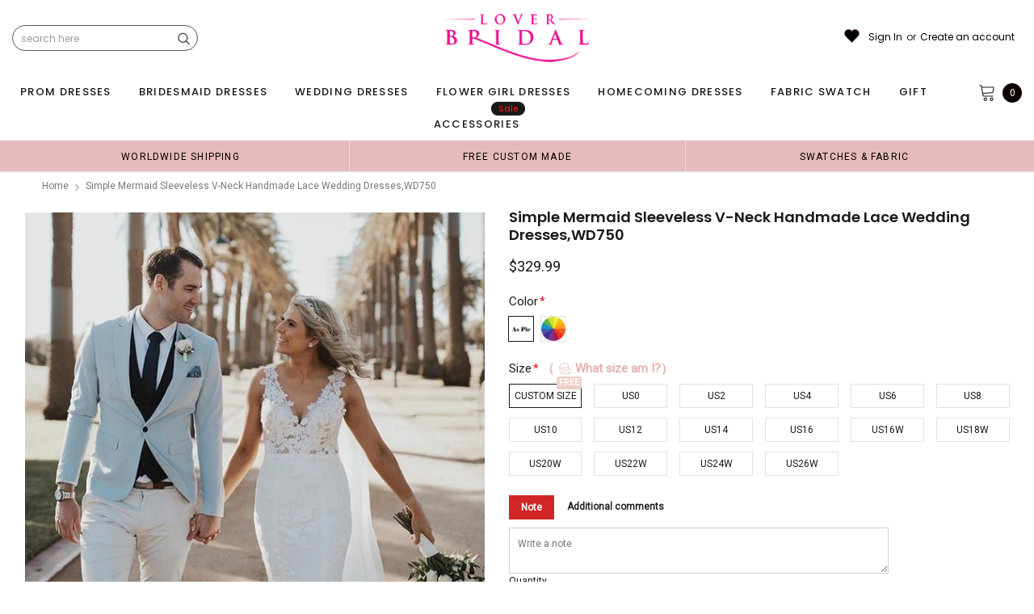

--- FILE ---
content_type: text/html; charset=utf-8
request_url: https://loverbridal.shop/products/simple-mermaid-sleeveless-v-neck-handmade-lace-wedding-dresses-wd750
body_size: 77224
content:
<!doctype html>
<!--[if lt IE 7]><html class="no-js lt-ie9 lt-ie8 lt-ie7" lang="en"> <![endif]-->
<!--[if IE 7]><html class="no-js lt-ie9 lt-ie8" lang="en"> <![endif]-->
<!--[if IE 8]><html class="no-js lt-ie9" lang="en"> <![endif]-->
<!--[if IE 9 ]><html class="ie9 no-js"> <![endif]-->
<!--[if (gt IE 9)|!(IE)]><!--> <html class="no-js" lang="en"> <!--<![endif]-->
<head>
<meta name="p:domain_verify" content="f2dbbefaf8101faccb5742810a81612d"/>
  
  <!-- Basic page needs ================================================== -->
  <meta charset="utf-8">
  <meta http-equiv="X-UA-Compatible" content="IE=edge,chrome=1">  
     
  <!-- Title and description ================================================== -->
  <title>
    Simple Mermaid Sleeveless V-neck Handmade Lace Wedding Dresses,WD750 &ndash; LoverBridal
  </title>

  
  <meta name="description" content="Simple Mermaid Sleeveless V-neck Handmade Lace Wedding Dresses,WD750 The wedding dresses are fully lined, 8 bones in the bodice, chest pad in the bust, lace up back or zipper back are all available, this dress could be custom made, there are no extra cost to do custom size and color. Description 1, Material: lace, tull">
  
  <link rel="canonical" href="https://loverbridal.shop/products/simple-mermaid-sleeveless-v-neck-handmade-lace-wedding-dresses-wd750" />
   <link rel="preload_tag" href="//loverbridal.shop/cdn/shop/t/29/assets/jquery.min.js?v=39241148018703991301713850835" as="script">

  <!-- Helpers ================================================== -->
  <link rel="canonical" href="https://loverbridal.shop/products/simple-mermaid-sleeveless-v-neck-handmade-lace-wedding-dresses-wd750">
  <meta name="viewport" content="width=device-width, initial-scale=1, maximum-scale=1, user-scalable=0, minimal-ui">

  <!-- Favicon -->
  <link rel="shortcut icon" href="//loverbridal.shop/cdn/shop/files/favicon_small_fe145f3b-0726-470e-b3fd-f0bd267576a8_32x32.png?v=1614291873" type="image/png">

  <link rel="preload" href="//loverbridal.shop/cdn/shop/t/29/assets/style.scss.css?v=175223977790305619281713850864" as="style" type="text/css" >
  <link rel="preload" href="//loverbridal.shop/cdn/shop/t/29/assets/verdor.min.css?v=85640238591701078081713850836" as="style" type="text/css" >  
  <link rel="preload" href="//loverbridal.shop/cdn/shop/t/29/assets/styles-responsive.scss.css?v=153353086132799044121713850864" as="style" type="text/css" >
  <!-- fonts -->
  
<script defer>
  WebFontConfig = {
    google: { families: [ 
       'Poppins:100,200,300,400,500,600,700,800,900'  ,'Arimo:100,200,300,400,500,600,700,800,900'  , 'Tinos:400,700'
    ] }
  };
  !function(){var t=document.createElement("script");t.src=("https:"==document.location.protocol?"https":"http")+"://ajax.googleapis.com/ajax/libs/webfont/1/webfont.js",t.type="text/javascript",t.async="true";var e=document.getElementsByTagName("script")[0];e.parentNode.insertBefore(t,e)}();
</script>
<!-- 
<style>
@font-face {
  font-family: 'Poppins';
  font-style: normal;
  font-weight: 400;
  src: url(https://fonts.gstatic.com/s/poppins/v20/pxiEyp8kv8JHgFVrJJfecnFHGPc.woff2) format('woff2');
  unicode-range: U+0000-00FF, U+0131, U+0152-0153, U+02BB-02BC, U+02C6, U+02DA, U+02DC, U+0304, U+0308, U+0329, U+2000-206F, U+2074, U+20AC, U+2122, U+2191, U+2193, U+2212, U+2215, U+FEFF, U+FFFD;
  font-display: swap;
}
@font-face {
  font-family: 'Poppins';
  font-style: normal;
  font-weight: 500;
  src: url(https://fonts.gstatic.com/s/poppins/v20/pxiByp8kv8JHgFVrLGT9Z1xlFd2JQEk.woff2) format('woff2');
  unicode-range: U+0000-00FF, U+0131, U+0152-0153, U+02BB-02BC, U+02C6, U+02DA, U+02DC, U+0304, U+0308, U+0329, U+2000-206F, U+2074, U+20AC, U+2122, U+2191, U+2193, U+2212, U+2215, U+FEFF, U+FFFD;
  font-display: swap;
}
@font-face {
  font-family: 'Poppins';
  font-style: normal;
  font-weight: 600;
  src: url(https://fonts.gstatic.com/s/poppins/v20/pxiByp8kv8JHgFVrLEj6Z1xlFd2JQEk.woff2) format('woff2');
  unicode-range: U+0000-00FF, U+0131, U+0152-0153, U+02BB-02BC, U+02C6, U+02DA, U+02DC, U+0304, U+0308, U+0329, U+2000-206F, U+2074, U+20AC, U+2122, U+2191, U+2193, U+2212, U+2215, U+FEFF, U+FFFD;
  font-display: swap;
}
@font-face {
  font-family: 'Poppins';
  font-style: normal;
  font-weight: 700;
  src: url(https://fonts.gstatic.com/s/poppins/v20/pxiByp8kv8JHgFVrLCz7Z1xlFd2JQEk.woff2) format('woff2');
  unicode-range: U+0000-00FF, U+0131, U+0152-0153, U+02BB-02BC, U+02C6, U+02DA, U+02DC, U+0304, U+0308, U+0329, U+2000-206F, U+2074, U+20AC, U+2122, U+2191, U+2193, U+2212, U+2215, U+FEFF, U+FFFD;
  font-display: swap;
}
</style> -->
 <link rel="preload" href="//loverbridal.shop/cdn/shop/t/29/assets/custom_styles.css?v=139858411140117808581713850835" as="style" type="text/css" >
  <!-- Styles -->
  

  <link rel="stylesheet" type="text/css" href="//loverbridal.shop/cdn/shop/t/29/assets/style.scss.css?v=175223977790305619281713850864">
    <link rel="stylesheet" type="text/css" href="//loverbridal.shop/cdn/shop/t/29/assets/verdor.min.css?v=85640238591701078081713850836"> 
  <link rel="stylesheet" type="text/css" href="//loverbridal.shop/cdn/shop/t/29/assets/styles-responsive.scss.css?v=153353086132799044121713850864" >
  <link rel="stylesheet" type="text/css" href="//loverbridal.shop/cdn/shop/t/29/assets/ced-custom.scss.css?v=68377932147356114341713850864" > 
 
  

  <!-- Scripts -->
  <script>
  window.ajax_cart = true;
  window.money_format = "<span class=money>${{amount}} USD</span>";
  window.shop_currency = "USD";
  window.show_multiple_currencies = true;
  window.loading_url = "//loverbridal.shop/cdn/shop/t/29/assets/loadding.svg?v=88682305317911376161713850835"; 
  window.use_color_swatch = true;
  window.use_variant_swatch = true;
  window.product_image_resize = false;
  window.enable_sidebar_multiple_choice = true;
  window.file_url = "//loverbridal.shop/cdn/shop/files/?v=28892";
  window.asset_url = "";
  window.images_size = {
    is_crop: false,
    ratio_width : 1,
    ratio_height : 1.35,
  };

  window.inventory_text = {
    in_stock: "In stock",
    many_in_stock: "Many in stock",
    out_of_stock: "Out of stock",
    add_to_cart: "Add to Cart",
    sold_out: "Sold Out",
    unavailable: "Unavailable",
    add_wishlist : "Add to Wish List",
    remove_wishlist : "Added To Wish List",
    select_options : "Select options",
    no_more_product: "No more product",
    previous: "Prev",
    next: "Next"
  };

          
  window.multi_lang = false;
  window.display_quickview_availability = true;
  window.display_quickview_sku = false;
  window.infinity_scroll_feature = true;
</script>
  <script  src="//loverbridal.shop/cdn/shop/t/29/assets/jquery.min.js?v=39241148018703991301713850835"  ></script>





  <!-- Header hook for plugins ================================ -->
  <script>window.performance && window.performance.mark && window.performance.mark('shopify.content_for_header.start');</script><meta id="shopify-digital-wallet" name="shopify-digital-wallet" content="/15496615/digital_wallets/dialog">
<link rel="alternate" type="application/json+oembed" href="https://loverbridal.shop/products/simple-mermaid-sleeveless-v-neck-handmade-lace-wedding-dresses-wd750.oembed">
<script async="async" src="/checkouts/internal/preloads.js?locale=en-US"></script>
<script id="shopify-features" type="application/json">{"accessToken":"6c81d08cc7ee0599c4c09ca09965a38b","betas":["rich-media-storefront-analytics"],"domain":"loverbridal.shop","predictiveSearch":true,"shopId":15496615,"locale":"en"}</script>
<script>var Shopify = Shopify || {};
Shopify.shop = "popbridal.myshopify.com";
Shopify.locale = "en";
Shopify.currency = {"active":"USD","rate":"1.0"};
Shopify.country = "US";
Shopify.theme = {"name":"mb","id":127206359127,"schema_name":"Jewelias","schema_version":"1.0.0","theme_store_id":null,"role":"main"};
Shopify.theme.handle = "null";
Shopify.theme.style = {"id":null,"handle":null};
Shopify.cdnHost = "loverbridal.shop/cdn";
Shopify.routes = Shopify.routes || {};
Shopify.routes.root = "/";</script>
<script type="module">!function(o){(o.Shopify=o.Shopify||{}).modules=!0}(window);</script>
<script>!function(o){function n(){var o=[];function n(){o.push(Array.prototype.slice.apply(arguments))}return n.q=o,n}var t=o.Shopify=o.Shopify||{};t.loadFeatures=n(),t.autoloadFeatures=n()}(window);</script>
<script id="shop-js-analytics" type="application/json">{"pageType":"product"}</script>
<script defer="defer" async type="module" src="//loverbridal.shop/cdn/shopifycloud/shop-js/modules/v2/client.init-shop-cart-sync_C5BV16lS.en.esm.js"></script>
<script defer="defer" async type="module" src="//loverbridal.shop/cdn/shopifycloud/shop-js/modules/v2/chunk.common_CygWptCX.esm.js"></script>
<script type="module">
  await import("//loverbridal.shop/cdn/shopifycloud/shop-js/modules/v2/client.init-shop-cart-sync_C5BV16lS.en.esm.js");
await import("//loverbridal.shop/cdn/shopifycloud/shop-js/modules/v2/chunk.common_CygWptCX.esm.js");

  window.Shopify.SignInWithShop?.initShopCartSync?.({"fedCMEnabled":true,"windoidEnabled":true});

</script>
<script>(function() {
  var isLoaded = false;
  function asyncLoad() {
    if (isLoaded) return;
    isLoaded = true;
    var urls = ["https:\/\/static.klaviyo.com\/onsite\/js\/klaviyo.js?company_id=SgAWxf\u0026shop=popbridal.myshopify.com","https:\/\/static.klaviyo.com\/onsite\/js\/klaviyo.js?company_id=SgAWxf\u0026shop=popbridal.myshopify.com","https:\/\/chimpstatic.com\/mcjs-connected\/js\/users\/61dd773e6a7442f2b7f2e6689\/2be24bedc82239501997252dd.js?shop=popbridal.myshopify.com","\/\/code.tidio.co\/d9v26c1yyechgztf0l5k552vvntbdrnr.js?shop=popbridal.myshopify.com","https:\/\/reconvert-cdn.com\/assets\/js\/store_reconvert_node.js?v=2\u0026scid=NmNkYzJmYWQ4NWVmNjJkZjI3OGUzN2UxOWU2M2U1OWYuZGJiMDg1MTJhYTJmZDRjYjhiNDY1ZWMxNWZhYjU3MTM=\u0026shop=popbridal.myshopify.com","https:\/\/dkov91l6wait7.cloudfront.net\/almighty.js?shop=popbridal.myshopify.com","https:\/\/a.mailmunch.co\/widgets\/site-834180-db239171ddfed62f9d4a01bb488170e965a4b804.js?shop=popbridal.myshopify.com"];
    for (var i = 0; i < urls.length; i++) {
      var s = document.createElement('script');
      s.type = 'text/javascript';
      s.async = true;
      s.src = urls[i];
      var x = document.getElementsByTagName('script')[0];
      x.parentNode.insertBefore(s, x);
    }
  };
  if(window.attachEvent) {
    window.attachEvent('onload', asyncLoad);
  } else {
    window.addEventListener('load', asyncLoad, false);
  }
})();</script>
<script id="__st">var __st={"a":15496615,"offset":-18000,"reqid":"0110b450-4def-4a79-a88d-2e5b5bc06b32-1768613731","pageurl":"loverbridal.shop\/products\/simple-mermaid-sleeveless-v-neck-handmade-lace-wedding-dresses-wd750","u":"7d28a6c2202d","p":"product","rtyp":"product","rid":6590964105303};</script>
<script>window.ShopifyPaypalV4VisibilityTracking = true;</script>
<script id="captcha-bootstrap">!function(){'use strict';const t='contact',e='account',n='new_comment',o=[[t,t],['blogs',n],['comments',n],[t,'customer']],c=[[e,'customer_login'],[e,'guest_login'],[e,'recover_customer_password'],[e,'create_customer']],r=t=>t.map((([t,e])=>`form[action*='/${t}']:not([data-nocaptcha='true']) input[name='form_type'][value='${e}']`)).join(','),a=t=>()=>t?[...document.querySelectorAll(t)].map((t=>t.form)):[];function s(){const t=[...o],e=r(t);return a(e)}const i='password',u='form_key',d=['recaptcha-v3-token','g-recaptcha-response','h-captcha-response',i],f=()=>{try{return window.sessionStorage}catch{return}},m='__shopify_v',_=t=>t.elements[u];function p(t,e,n=!1){try{const o=window.sessionStorage,c=JSON.parse(o.getItem(e)),{data:r}=function(t){const{data:e,action:n}=t;return t[m]||n?{data:e,action:n}:{data:t,action:n}}(c);for(const[e,n]of Object.entries(r))t.elements[e]&&(t.elements[e].value=n);n&&o.removeItem(e)}catch(o){console.error('form repopulation failed',{error:o})}}const l='form_type',E='cptcha';function T(t){t.dataset[E]=!0}const w=window,h=w.document,L='Shopify',v='ce_forms',y='captcha';let A=!1;((t,e)=>{const n=(g='f06e6c50-85a8-45c8-87d0-21a2b65856fe',I='https://cdn.shopify.com/shopifycloud/storefront-forms-hcaptcha/ce_storefront_forms_captcha_hcaptcha.v1.5.2.iife.js',D={infoText:'Protected by hCaptcha',privacyText:'Privacy',termsText:'Terms'},(t,e,n)=>{const o=w[L][v],c=o.bindForm;if(c)return c(t,g,e,D).then(n);var r;o.q.push([[t,g,e,D],n]),r=I,A||(h.body.append(Object.assign(h.createElement('script'),{id:'captcha-provider',async:!0,src:r})),A=!0)});var g,I,D;w[L]=w[L]||{},w[L][v]=w[L][v]||{},w[L][v].q=[],w[L][y]=w[L][y]||{},w[L][y].protect=function(t,e){n(t,void 0,e),T(t)},Object.freeze(w[L][y]),function(t,e,n,w,h,L){const[v,y,A,g]=function(t,e,n){const i=e?o:[],u=t?c:[],d=[...i,...u],f=r(d),m=r(i),_=r(d.filter((([t,e])=>n.includes(e))));return[a(f),a(m),a(_),s()]}(w,h,L),I=t=>{const e=t.target;return e instanceof HTMLFormElement?e:e&&e.form},D=t=>v().includes(t);t.addEventListener('submit',(t=>{const e=I(t);if(!e)return;const n=D(e)&&!e.dataset.hcaptchaBound&&!e.dataset.recaptchaBound,o=_(e),c=g().includes(e)&&(!o||!o.value);(n||c)&&t.preventDefault(),c&&!n&&(function(t){try{if(!f())return;!function(t){const e=f();if(!e)return;const n=_(t);if(!n)return;const o=n.value;o&&e.removeItem(o)}(t);const e=Array.from(Array(32),(()=>Math.random().toString(36)[2])).join('');!function(t,e){_(t)||t.append(Object.assign(document.createElement('input'),{type:'hidden',name:u})),t.elements[u].value=e}(t,e),function(t,e){const n=f();if(!n)return;const o=[...t.querySelectorAll(`input[type='${i}']`)].map((({name:t})=>t)),c=[...d,...o],r={};for(const[a,s]of new FormData(t).entries())c.includes(a)||(r[a]=s);n.setItem(e,JSON.stringify({[m]:1,action:t.action,data:r}))}(t,e)}catch(e){console.error('failed to persist form',e)}}(e),e.submit())}));const S=(t,e)=>{t&&!t.dataset[E]&&(n(t,e.some((e=>e===t))),T(t))};for(const o of['focusin','change'])t.addEventListener(o,(t=>{const e=I(t);D(e)&&S(e,y())}));const B=e.get('form_key'),M=e.get(l),P=B&&M;t.addEventListener('DOMContentLoaded',(()=>{const t=y();if(P)for(const e of t)e.elements[l].value===M&&p(e,B);[...new Set([...A(),...v().filter((t=>'true'===t.dataset.shopifyCaptcha))])].forEach((e=>S(e,t)))}))}(h,new URLSearchParams(w.location.search),n,t,e,['guest_login'])})(!0,!0)}();</script>
<script integrity="sha256-4kQ18oKyAcykRKYeNunJcIwy7WH5gtpwJnB7kiuLZ1E=" data-source-attribution="shopify.loadfeatures" defer="defer" src="//loverbridal.shop/cdn/shopifycloud/storefront/assets/storefront/load_feature-a0a9edcb.js" crossorigin="anonymous"></script>
<script data-source-attribution="shopify.dynamic_checkout.dynamic.init">var Shopify=Shopify||{};Shopify.PaymentButton=Shopify.PaymentButton||{isStorefrontPortableWallets:!0,init:function(){window.Shopify.PaymentButton.init=function(){};var t=document.createElement("script");t.src="https://loverbridal.shop/cdn/shopifycloud/portable-wallets/latest/portable-wallets.en.js",t.type="module",document.head.appendChild(t)}};
</script>
<script data-source-attribution="shopify.dynamic_checkout.buyer_consent">
  function portableWalletsHideBuyerConsent(e){var t=document.getElementById("shopify-buyer-consent"),n=document.getElementById("shopify-subscription-policy-button");t&&n&&(t.classList.add("hidden"),t.setAttribute("aria-hidden","true"),n.removeEventListener("click",e))}function portableWalletsShowBuyerConsent(e){var t=document.getElementById("shopify-buyer-consent"),n=document.getElementById("shopify-subscription-policy-button");t&&n&&(t.classList.remove("hidden"),t.removeAttribute("aria-hidden"),n.addEventListener("click",e))}window.Shopify?.PaymentButton&&(window.Shopify.PaymentButton.hideBuyerConsent=portableWalletsHideBuyerConsent,window.Shopify.PaymentButton.showBuyerConsent=portableWalletsShowBuyerConsent);
</script>
<script data-source-attribution="shopify.dynamic_checkout.cart.bootstrap">document.addEventListener("DOMContentLoaded",(function(){function t(){return document.querySelector("shopify-accelerated-checkout-cart, shopify-accelerated-checkout")}if(t())Shopify.PaymentButton.init();else{new MutationObserver((function(e,n){t()&&(Shopify.PaymentButton.init(),n.disconnect())})).observe(document.body,{childList:!0,subtree:!0})}}));
</script>
<link id="shopify-accelerated-checkout-styles" rel="stylesheet" media="screen" href="https://loverbridal.shop/cdn/shopifycloud/portable-wallets/latest/accelerated-checkout-backwards-compat.css" crossorigin="anonymous">
<style id="shopify-accelerated-checkout-cart">
        #shopify-buyer-consent {
  margin-top: 1em;
  display: inline-block;
  width: 100%;
}

#shopify-buyer-consent.hidden {
  display: none;
}

#shopify-subscription-policy-button {
  background: none;
  border: none;
  padding: 0;
  text-decoration: underline;
  font-size: inherit;
  cursor: pointer;
}

#shopify-subscription-policy-button::before {
  box-shadow: none;
}

      </style>

<script>window.performance && window.performance.mark && window.performance.mark('shopify.content_for_header.end');</script>
 
<!--  endHeader=========== -->
  
<!-- BEGIN app block: shopify://apps/judge-me-reviews/blocks/judgeme_core/61ccd3b1-a9f2-4160-9fe9-4fec8413e5d8 --><!-- Start of Judge.me Core -->






<link rel="dns-prefetch" href="https://cdnwidget.judge.me">
<link rel="dns-prefetch" href="https://cdn.judge.me">
<link rel="dns-prefetch" href="https://cdn1.judge.me">
<link rel="dns-prefetch" href="https://api.judge.me">

<script data-cfasync='false' class='jdgm-settings-script'>window.jdgmSettings={"pagination":5,"disable_web_reviews":false,"badge_no_review_text":"No reviews","badge_n_reviews_text":"{{ n }} review/reviews","hide_badge_preview_if_no_reviews":true,"badge_hide_text":false,"enforce_center_preview_badge":false,"widget_title":"Customer Reviews","widget_open_form_text":"Write a review","widget_close_form_text":"Cancel review","widget_refresh_page_text":"Refresh page","widget_summary_text":"Based on {{ number_of_reviews }} review/reviews","widget_no_review_text":"Be the first to write a review","widget_name_field_text":"Display name","widget_verified_name_field_text":"Verified Name (public)","widget_name_placeholder_text":"Display name","widget_required_field_error_text":"This field is required.","widget_email_field_text":"Email address","widget_verified_email_field_text":"Verified Email (private, can not be edited)","widget_email_placeholder_text":"Your email address","widget_email_field_error_text":"Please enter a valid email address.","widget_rating_field_text":"Rating","widget_review_title_field_text":"Review Title","widget_review_title_placeholder_text":"Give your review a title","widget_review_body_field_text":"Review content","widget_review_body_placeholder_text":"Start writing here...","widget_pictures_field_text":"Picture/Video (optional)","widget_submit_review_text":"Submit Review","widget_submit_verified_review_text":"Submit Verified Review","widget_submit_success_msg_with_auto_publish":"Thank you! Please refresh the page in a few moments to see your review. You can remove or edit your review by logging into \u003ca href='https://judge.me/login' target='_blank' rel='nofollow noopener'\u003eJudge.me\u003c/a\u003e","widget_submit_success_msg_no_auto_publish":"Thank you! Your review will be published as soon as it is approved by the shop admin. You can remove or edit your review by logging into \u003ca href='https://judge.me/login' target='_blank' rel='nofollow noopener'\u003eJudge.me\u003c/a\u003e","widget_show_default_reviews_out_of_total_text":"Showing {{ n_reviews_shown }} out of {{ n_reviews }} reviews.","widget_show_all_link_text":"Show all","widget_show_less_link_text":"Show less","widget_author_said_text":"{{ reviewer_name }} said:","widget_days_text":"{{ n }} days ago","widget_weeks_text":"{{ n }} week/weeks ago","widget_months_text":"{{ n }} month/months ago","widget_years_text":"{{ n }} year/years ago","widget_yesterday_text":"Yesterday","widget_today_text":"Today","widget_replied_text":"\u003e\u003e {{ shop_name }} replied:","widget_read_more_text":"Read more","widget_reviewer_name_as_initial":"","widget_rating_filter_color":"#fbcd0a","widget_rating_filter_see_all_text":"See all reviews","widget_sorting_most_recent_text":"Most Recent","widget_sorting_highest_rating_text":"Highest Rating","widget_sorting_lowest_rating_text":"Lowest Rating","widget_sorting_with_pictures_text":"Only Pictures","widget_sorting_most_helpful_text":"Most Helpful","widget_open_question_form_text":"Ask a question","widget_reviews_subtab_text":"Reviews","widget_questions_subtab_text":"Questions","widget_question_label_text":"Question","widget_answer_label_text":"Answer","widget_question_placeholder_text":"Write your question here","widget_submit_question_text":"Submit Question","widget_question_submit_success_text":"Thank you for your question! We will notify you once it gets answered.","verified_badge_text":"Verified","verified_badge_bg_color":"","verified_badge_text_color":"","verified_badge_placement":"left-of-reviewer-name","widget_review_max_height":"","widget_hide_border":false,"widget_social_share":false,"widget_thumb":false,"widget_review_location_show":false,"widget_location_format":"","all_reviews_include_out_of_store_products":true,"all_reviews_out_of_store_text":"(out of store)","all_reviews_pagination":100,"all_reviews_product_name_prefix_text":"about","enable_review_pictures":true,"enable_question_anwser":false,"widget_theme":"default","review_date_format":"mm/dd/yyyy","default_sort_method":"most-recent","widget_product_reviews_subtab_text":"Product Reviews","widget_shop_reviews_subtab_text":"Shop Reviews","widget_other_products_reviews_text":"Reviews for other products","widget_store_reviews_subtab_text":"Store reviews","widget_no_store_reviews_text":"This store hasn't received any reviews yet","widget_web_restriction_product_reviews_text":"This product hasn't received any reviews yet","widget_no_items_text":"No items found","widget_show_more_text":"Show more","widget_write_a_store_review_text":"Write a Store Review","widget_other_languages_heading":"Reviews in Other Languages","widget_translate_review_text":"Translate review to {{ language }}","widget_translating_review_text":"Translating...","widget_show_original_translation_text":"Show original ({{ language }})","widget_translate_review_failed_text":"Review couldn't be translated.","widget_translate_review_retry_text":"Retry","widget_translate_review_try_again_later_text":"Try again later","show_product_url_for_grouped_product":false,"widget_sorting_pictures_first_text":"Pictures First","show_pictures_on_all_rev_page_mobile":false,"show_pictures_on_all_rev_page_desktop":false,"floating_tab_hide_mobile_install_preference":false,"floating_tab_button_name":"★ Reviews","floating_tab_title":"Let customers speak for us","floating_tab_button_color":"","floating_tab_button_background_color":"","floating_tab_url":"","floating_tab_url_enabled":false,"floating_tab_tab_style":"text","all_reviews_text_badge_text":"Customers rate us {{ shop.metafields.judgeme.all_reviews_rating | round: 1 }}/5 based on {{ shop.metafields.judgeme.all_reviews_count }} reviews.","all_reviews_text_badge_text_branded_style":"{{ shop.metafields.judgeme.all_reviews_rating | round: 1 }} out of 5 stars based on {{ shop.metafields.judgeme.all_reviews_count }} reviews","is_all_reviews_text_badge_a_link":false,"show_stars_for_all_reviews_text_badge":false,"all_reviews_text_badge_url":"","all_reviews_text_style":"branded","all_reviews_text_color_style":"judgeme_brand_color","all_reviews_text_color":"#108474","all_reviews_text_show_jm_brand":true,"featured_carousel_show_header":true,"featured_carousel_title":"Let customers speak for us","testimonials_carousel_title":"Customers are saying","videos_carousel_title":"Real customer stories","cards_carousel_title":"Customers are saying","featured_carousel_count_text":"from {{ n }} reviews","featured_carousel_add_link_to_all_reviews_page":false,"featured_carousel_url":"","featured_carousel_show_images":true,"featured_carousel_autoslide_interval":5,"featured_carousel_arrows_on_the_sides":false,"featured_carousel_height":250,"featured_carousel_width":80,"featured_carousel_image_size":1000,"featured_carousel_image_height":250,"featured_carousel_arrow_color":"#eeeeee","verified_count_badge_style":"branded","verified_count_badge_orientation":"horizontal","verified_count_badge_color_style":"judgeme_brand_color","verified_count_badge_color":"#108474","is_verified_count_badge_a_link":false,"verified_count_badge_url":"","verified_count_badge_show_jm_brand":true,"widget_rating_preset_default":5,"widget_first_sub_tab":"product-reviews","widget_show_histogram":true,"widget_histogram_use_custom_color":false,"widget_pagination_use_custom_color":false,"widget_star_use_custom_color":false,"widget_verified_badge_use_custom_color":false,"widget_write_review_use_custom_color":false,"picture_reminder_submit_button":"Upload Pictures","enable_review_videos":false,"mute_video_by_default":false,"widget_sorting_videos_first_text":"Videos First","widget_review_pending_text":"Pending","featured_carousel_items_for_large_screen":3,"social_share_options_order":"Facebook,Twitter","remove_microdata_snippet":false,"disable_json_ld":false,"enable_json_ld_products":false,"preview_badge_show_question_text":false,"preview_badge_no_question_text":"No questions","preview_badge_n_question_text":"{{ number_of_questions }} question/questions","qa_badge_show_icon":false,"qa_badge_position":"same-row","remove_judgeme_branding":false,"widget_add_search_bar":false,"widget_search_bar_placeholder":"Search","widget_sorting_verified_only_text":"Verified only","featured_carousel_theme":"default","featured_carousel_show_rating":true,"featured_carousel_show_title":true,"featured_carousel_show_body":true,"featured_carousel_show_date":false,"featured_carousel_show_reviewer":true,"featured_carousel_show_product":false,"featured_carousel_header_background_color":"#108474","featured_carousel_header_text_color":"#ffffff","featured_carousel_name_product_separator":"reviewed","featured_carousel_full_star_background":"#108474","featured_carousel_empty_star_background":"#dadada","featured_carousel_vertical_theme_background":"#f9fafb","featured_carousel_verified_badge_enable":true,"featured_carousel_verified_badge_color":"#108474","featured_carousel_border_style":"round","featured_carousel_review_line_length_limit":3,"featured_carousel_more_reviews_button_text":"Read more reviews","featured_carousel_view_product_button_text":"View product","all_reviews_page_load_reviews_on":"scroll","all_reviews_page_load_more_text":"Load More Reviews","disable_fb_tab_reviews":false,"enable_ajax_cdn_cache":false,"widget_advanced_speed_features":5,"widget_public_name_text":"displayed publicly like","default_reviewer_name":"John Smith","default_reviewer_name_has_non_latin":true,"widget_reviewer_anonymous":"Anonymous","medals_widget_title":"Judge.me Review Medals","medals_widget_background_color":"#f9fafb","medals_widget_position":"footer_all_pages","medals_widget_border_color":"#f9fafb","medals_widget_verified_text_position":"left","medals_widget_use_monochromatic_version":false,"medals_widget_elements_color":"#108474","show_reviewer_avatar":true,"widget_invalid_yt_video_url_error_text":"Not a YouTube video URL","widget_max_length_field_error_text":"Please enter no more than {0} characters.","widget_show_country_flag":false,"widget_show_collected_via_shop_app":true,"widget_verified_by_shop_badge_style":"light","widget_verified_by_shop_text":"Verified by Shop","widget_show_photo_gallery":false,"widget_load_with_code_splitting":true,"widget_ugc_install_preference":false,"widget_ugc_title":"Made by us, Shared by you","widget_ugc_subtitle":"Tag us to see your picture featured in our page","widget_ugc_arrows_color":"#ffffff","widget_ugc_primary_button_text":"Buy Now","widget_ugc_primary_button_background_color":"#108474","widget_ugc_primary_button_text_color":"#ffffff","widget_ugc_primary_button_border_width":"0","widget_ugc_primary_button_border_style":"none","widget_ugc_primary_button_border_color":"#108474","widget_ugc_primary_button_border_radius":"25","widget_ugc_secondary_button_text":"Load More","widget_ugc_secondary_button_background_color":"#ffffff","widget_ugc_secondary_button_text_color":"#108474","widget_ugc_secondary_button_border_width":"2","widget_ugc_secondary_button_border_style":"solid","widget_ugc_secondary_button_border_color":"#108474","widget_ugc_secondary_button_border_radius":"25","widget_ugc_reviews_button_text":"View Reviews","widget_ugc_reviews_button_background_color":"#ffffff","widget_ugc_reviews_button_text_color":"#108474","widget_ugc_reviews_button_border_width":"2","widget_ugc_reviews_button_border_style":"solid","widget_ugc_reviews_button_border_color":"#108474","widget_ugc_reviews_button_border_radius":"25","widget_ugc_reviews_button_link_to":"judgeme-reviews-page","widget_ugc_show_post_date":true,"widget_ugc_max_width":"800","widget_rating_metafield_value_type":true,"widget_primary_color":"#108474","widget_enable_secondary_color":false,"widget_secondary_color":"#edf5f5","widget_summary_average_rating_text":"{{ average_rating }} out of 5","widget_media_grid_title":"Customer photos \u0026 videos","widget_media_grid_see_more_text":"See more","widget_round_style":false,"widget_show_product_medals":true,"widget_verified_by_judgeme_text":"Verified by Judge.me","widget_show_store_medals":true,"widget_verified_by_judgeme_text_in_store_medals":"Verified by Judge.me","widget_media_field_exceed_quantity_message":"Sorry, we can only accept {{ max_media }} for one review.","widget_media_field_exceed_limit_message":"{{ file_name }} is too large, please select a {{ media_type }} less than {{ size_limit }}MB.","widget_review_submitted_text":"Review Submitted!","widget_question_submitted_text":"Question Submitted!","widget_close_form_text_question":"Cancel","widget_write_your_answer_here_text":"Write your answer here","widget_enabled_branded_link":true,"widget_show_collected_by_judgeme":true,"widget_reviewer_name_color":"","widget_write_review_text_color":"","widget_write_review_bg_color":"","widget_collected_by_judgeme_text":"collected by Judge.me","widget_pagination_type":"standard","widget_load_more_text":"Load More","widget_load_more_color":"#108474","widget_full_review_text":"Full Review","widget_read_more_reviews_text":"Read More Reviews","widget_read_questions_text":"Read Questions","widget_questions_and_answers_text":"Questions \u0026 Answers","widget_verified_by_text":"Verified by","widget_verified_text":"Verified","widget_number_of_reviews_text":"{{ number_of_reviews }} reviews","widget_back_button_text":"Back","widget_next_button_text":"Next","widget_custom_forms_filter_button":"Filters","custom_forms_style":"horizontal","widget_show_review_information":false,"how_reviews_are_collected":"How reviews are collected?","widget_show_review_keywords":false,"widget_gdpr_statement":"How we use your data: We'll only contact you about the review you left, and only if necessary. By submitting your review, you agree to Judge.me's \u003ca href='https://judge.me/terms' target='_blank' rel='nofollow noopener'\u003eterms\u003c/a\u003e, \u003ca href='https://judge.me/privacy' target='_blank' rel='nofollow noopener'\u003eprivacy\u003c/a\u003e and \u003ca href='https://judge.me/content-policy' target='_blank' rel='nofollow noopener'\u003econtent\u003c/a\u003e policies.","widget_multilingual_sorting_enabled":false,"widget_translate_review_content_enabled":false,"widget_translate_review_content_method":"manual","popup_widget_review_selection":"automatically_with_pictures","popup_widget_round_border_style":true,"popup_widget_show_title":true,"popup_widget_show_body":true,"popup_widget_show_reviewer":false,"popup_widget_show_product":true,"popup_widget_show_pictures":true,"popup_widget_use_review_picture":true,"popup_widget_show_on_home_page":true,"popup_widget_show_on_product_page":true,"popup_widget_show_on_collection_page":true,"popup_widget_show_on_cart_page":true,"popup_widget_position":"bottom_left","popup_widget_first_review_delay":5,"popup_widget_duration":5,"popup_widget_interval":5,"popup_widget_review_count":5,"popup_widget_hide_on_mobile":true,"review_snippet_widget_round_border_style":true,"review_snippet_widget_card_color":"#FFFFFF","review_snippet_widget_slider_arrows_background_color":"#FFFFFF","review_snippet_widget_slider_arrows_color":"#000000","review_snippet_widget_star_color":"#108474","show_product_variant":false,"all_reviews_product_variant_label_text":"Variant: ","widget_show_verified_branding":true,"widget_ai_summary_title":"Customers say","widget_ai_summary_disclaimer":"AI-powered review summary based on recent customer reviews","widget_show_ai_summary":false,"widget_show_ai_summary_bg":false,"widget_show_review_title_input":true,"redirect_reviewers_invited_via_email":"external_form","request_store_review_after_product_review":false,"request_review_other_products_in_order":false,"review_form_color_scheme":"default","review_form_corner_style":"square","review_form_star_color":{},"review_form_text_color":"#333333","review_form_background_color":"#ffffff","review_form_field_background_color":"#fafafa","review_form_button_color":{},"review_form_button_text_color":"#ffffff","review_form_modal_overlay_color":"#000000","review_content_screen_title_text":"How would you rate this product?","review_content_introduction_text":"We would love it if you would share a bit about your experience.","store_review_form_title_text":"How would you rate this store?","store_review_form_introduction_text":"We would love it if you would share a bit about your experience.","show_review_guidance_text":true,"one_star_review_guidance_text":"Poor","five_star_review_guidance_text":"Great","customer_information_screen_title_text":"About you","customer_information_introduction_text":"Please tell us more about you.","custom_questions_screen_title_text":"Your experience in more detail","custom_questions_introduction_text":"Here are a few questions to help us understand more about your experience.","review_submitted_screen_title_text":"Thanks for your review!","review_submitted_screen_thank_you_text":"We are processing it and it will appear on the store soon.","review_submitted_screen_email_verification_text":"Please confirm your email by clicking the link we just sent you. This helps us keep reviews authentic.","review_submitted_request_store_review_text":"Would you like to share your experience of shopping with us?","review_submitted_review_other_products_text":"Would you like to review these products?","store_review_screen_title_text":"Would you like to share your experience of shopping with us?","store_review_introduction_text":"We value your feedback and use it to improve. Please share any thoughts or suggestions you have.","reviewer_media_screen_title_picture_text":"Share a picture","reviewer_media_introduction_picture_text":"Upload a photo to support your review.","reviewer_media_screen_title_video_text":"Share a video","reviewer_media_introduction_video_text":"Upload a video to support your review.","reviewer_media_screen_title_picture_or_video_text":"Share a picture or video","reviewer_media_introduction_picture_or_video_text":"Upload a photo or video to support your review.","reviewer_media_youtube_url_text":"Paste your Youtube URL here","advanced_settings_next_step_button_text":"Next","advanced_settings_close_review_button_text":"Close","modal_write_review_flow":false,"write_review_flow_required_text":"Required","write_review_flow_privacy_message_text":"We respect your privacy.","write_review_flow_anonymous_text":"Post review as anonymous","write_review_flow_visibility_text":"This won't be visible to other customers.","write_review_flow_multiple_selection_help_text":"Select as many as you like","write_review_flow_single_selection_help_text":"Select one option","write_review_flow_required_field_error_text":"This field is required","write_review_flow_invalid_email_error_text":"Please enter a valid email address","write_review_flow_max_length_error_text":"Max. {{ max_length }} characters.","write_review_flow_media_upload_text":"\u003cb\u003eClick to upload\u003c/b\u003e or drag and drop","write_review_flow_gdpr_statement":"We'll only contact you about your review if necessary. By submitting your review, you agree to our \u003ca href='https://judge.me/terms' target='_blank' rel='nofollow noopener'\u003eterms and conditions\u003c/a\u003e and \u003ca href='https://judge.me/privacy' target='_blank' rel='nofollow noopener'\u003eprivacy policy\u003c/a\u003e.","rating_only_reviews_enabled":false,"show_negative_reviews_help_screen":false,"new_review_flow_help_screen_rating_threshold":3,"negative_review_resolution_screen_title_text":"Tell us more","negative_review_resolution_text":"Your experience matters to us. If there were issues with your purchase, we're here to help. Feel free to reach out to us, we'd love the opportunity to make things right.","negative_review_resolution_button_text":"Contact us","negative_review_resolution_proceed_with_review_text":"Leave a review","negative_review_resolution_subject":"Issue with purchase from {{ shop_name }}.{{ order_name }}","preview_badge_collection_page_install_status":false,"widget_review_custom_css":"","preview_badge_custom_css":"","preview_badge_stars_count":"5-stars","featured_carousel_custom_css":"","floating_tab_custom_css":"","all_reviews_widget_custom_css":"","medals_widget_custom_css":"","verified_badge_custom_css":"","all_reviews_text_custom_css":"","transparency_badges_collected_via_store_invite":false,"transparency_badges_from_another_provider":false,"transparency_badges_collected_from_store_visitor":false,"transparency_badges_collected_by_verified_review_provider":false,"transparency_badges_earned_reward":false,"transparency_badges_collected_via_store_invite_text":"Review collected via store invitation","transparency_badges_from_another_provider_text":"Review collected from another provider","transparency_badges_collected_from_store_visitor_text":"Review collected from a store visitor","transparency_badges_written_in_google_text":"Review written in Google","transparency_badges_written_in_etsy_text":"Review written in Etsy","transparency_badges_written_in_shop_app_text":"Review written in Shop App","transparency_badges_earned_reward_text":"Review earned a reward for future purchase","product_review_widget_per_page":10,"widget_store_review_label_text":"Review about the store","checkout_comment_extension_title_on_product_page":"Customer Comments","checkout_comment_extension_num_latest_comment_show":5,"checkout_comment_extension_format":"name_and_timestamp","checkout_comment_customer_name":"last_initial","checkout_comment_comment_notification":true,"preview_badge_collection_page_install_preference":false,"preview_badge_home_page_install_preference":false,"preview_badge_product_page_install_preference":false,"review_widget_install_preference":"","review_carousel_install_preference":false,"floating_reviews_tab_install_preference":"none","verified_reviews_count_badge_install_preference":false,"all_reviews_text_install_preference":false,"review_widget_best_location":false,"judgeme_medals_install_preference":false,"review_widget_revamp_enabled":false,"review_widget_qna_enabled":false,"review_widget_header_theme":"minimal","review_widget_widget_title_enabled":true,"review_widget_header_text_size":"medium","review_widget_header_text_weight":"regular","review_widget_average_rating_style":"compact","review_widget_bar_chart_enabled":true,"review_widget_bar_chart_type":"numbers","review_widget_bar_chart_style":"standard","review_widget_expanded_media_gallery_enabled":false,"review_widget_reviews_section_theme":"standard","review_widget_image_style":"thumbnails","review_widget_review_image_ratio":"square","review_widget_stars_size":"medium","review_widget_verified_badge":"standard_text","review_widget_review_title_text_size":"medium","review_widget_review_text_size":"medium","review_widget_review_text_length":"medium","review_widget_number_of_columns_desktop":3,"review_widget_carousel_transition_speed":5,"review_widget_custom_questions_answers_display":"always","review_widget_button_text_color":"#FFFFFF","review_widget_text_color":"#000000","review_widget_lighter_text_color":"#7B7B7B","review_widget_corner_styling":"soft","review_widget_review_word_singular":"review","review_widget_review_word_plural":"reviews","review_widget_voting_label":"Helpful?","review_widget_shop_reply_label":"Reply from {{ shop_name }}:","review_widget_filters_title":"Filters","qna_widget_question_word_singular":"Question","qna_widget_question_word_plural":"Questions","qna_widget_answer_reply_label":"Answer from {{ answerer_name }}:","qna_content_screen_title_text":"Ask a question about this product","qna_widget_question_required_field_error_text":"Please enter your question.","qna_widget_flow_gdpr_statement":"We'll only contact you about your question if necessary. By submitting your question, you agree to our \u003ca href='https://judge.me/terms' target='_blank' rel='nofollow noopener'\u003eterms and conditions\u003c/a\u003e and \u003ca href='https://judge.me/privacy' target='_blank' rel='nofollow noopener'\u003eprivacy policy\u003c/a\u003e.","qna_widget_question_submitted_text":"Thanks for your question!","qna_widget_close_form_text_question":"Close","qna_widget_question_submit_success_text":"We’ll notify you by email when your question is answered.","all_reviews_widget_v2025_enabled":false,"all_reviews_widget_v2025_header_theme":"default","all_reviews_widget_v2025_widget_title_enabled":true,"all_reviews_widget_v2025_header_text_size":"medium","all_reviews_widget_v2025_header_text_weight":"regular","all_reviews_widget_v2025_average_rating_style":"compact","all_reviews_widget_v2025_bar_chart_enabled":true,"all_reviews_widget_v2025_bar_chart_type":"numbers","all_reviews_widget_v2025_bar_chart_style":"standard","all_reviews_widget_v2025_expanded_media_gallery_enabled":false,"all_reviews_widget_v2025_show_store_medals":true,"all_reviews_widget_v2025_show_photo_gallery":true,"all_reviews_widget_v2025_show_review_keywords":false,"all_reviews_widget_v2025_show_ai_summary":false,"all_reviews_widget_v2025_show_ai_summary_bg":false,"all_reviews_widget_v2025_add_search_bar":false,"all_reviews_widget_v2025_default_sort_method":"most-recent","all_reviews_widget_v2025_reviews_per_page":10,"all_reviews_widget_v2025_reviews_section_theme":"default","all_reviews_widget_v2025_image_style":"thumbnails","all_reviews_widget_v2025_review_image_ratio":"square","all_reviews_widget_v2025_stars_size":"medium","all_reviews_widget_v2025_verified_badge":"bold_badge","all_reviews_widget_v2025_review_title_text_size":"medium","all_reviews_widget_v2025_review_text_size":"medium","all_reviews_widget_v2025_review_text_length":"medium","all_reviews_widget_v2025_number_of_columns_desktop":3,"all_reviews_widget_v2025_carousel_transition_speed":5,"all_reviews_widget_v2025_custom_questions_answers_display":"always","all_reviews_widget_v2025_show_product_variant":false,"all_reviews_widget_v2025_show_reviewer_avatar":true,"all_reviews_widget_v2025_reviewer_name_as_initial":"","all_reviews_widget_v2025_review_location_show":false,"all_reviews_widget_v2025_location_format":"","all_reviews_widget_v2025_show_country_flag":false,"all_reviews_widget_v2025_verified_by_shop_badge_style":"light","all_reviews_widget_v2025_social_share":false,"all_reviews_widget_v2025_social_share_options_order":"Facebook,Twitter,LinkedIn,Pinterest","all_reviews_widget_v2025_pagination_type":"standard","all_reviews_widget_v2025_button_text_color":"#FFFFFF","all_reviews_widget_v2025_text_color":"#000000","all_reviews_widget_v2025_lighter_text_color":"#7B7B7B","all_reviews_widget_v2025_corner_styling":"soft","all_reviews_widget_v2025_title":"Customer reviews","all_reviews_widget_v2025_ai_summary_title":"Customers say about this store","all_reviews_widget_v2025_no_review_text":"Be the first to write a review","platform":"shopify","branding_url":"https://app.judge.me/reviews","branding_text":"Powered by Judge.me","locale":"en","reply_name":"LoverBridal","widget_version":"3.0","footer":true,"autopublish":true,"review_dates":true,"enable_custom_form":false,"shop_locale":"en","enable_multi_locales_translations":false,"show_review_title_input":true,"review_verification_email_status":"always","can_be_branded":false,"reply_name_text":"LoverBridal"};</script> <style class='jdgm-settings-style'>.jdgm-xx{left:0}:root{--jdgm-primary-color: #108474;--jdgm-secondary-color: rgba(16,132,116,0.1);--jdgm-star-color: #108474;--jdgm-write-review-text-color: white;--jdgm-write-review-bg-color: #108474;--jdgm-paginate-color: #108474;--jdgm-border-radius: 0;--jdgm-reviewer-name-color: #108474}.jdgm-histogram__bar-content{background-color:#108474}.jdgm-rev[data-verified-buyer=true] .jdgm-rev__icon.jdgm-rev__icon:after,.jdgm-rev__buyer-badge.jdgm-rev__buyer-badge{color:white;background-color:#108474}.jdgm-review-widget--small .jdgm-gallery.jdgm-gallery .jdgm-gallery__thumbnail-link:nth-child(8) .jdgm-gallery__thumbnail-wrapper.jdgm-gallery__thumbnail-wrapper:before{content:"See more"}@media only screen and (min-width: 768px){.jdgm-gallery.jdgm-gallery .jdgm-gallery__thumbnail-link:nth-child(8) .jdgm-gallery__thumbnail-wrapper.jdgm-gallery__thumbnail-wrapper:before{content:"See more"}}.jdgm-prev-badge[data-average-rating='0.00']{display:none !important}.jdgm-author-all-initials{display:none !important}.jdgm-author-last-initial{display:none !important}.jdgm-rev-widg__title{visibility:hidden}.jdgm-rev-widg__summary-text{visibility:hidden}.jdgm-prev-badge__text{visibility:hidden}.jdgm-rev__prod-link-prefix:before{content:'about'}.jdgm-rev__variant-label:before{content:'Variant: '}.jdgm-rev__out-of-store-text:before{content:'(out of store)'}@media only screen and (min-width: 768px){.jdgm-rev__pics .jdgm-rev_all-rev-page-picture-separator,.jdgm-rev__pics .jdgm-rev__product-picture{display:none}}@media only screen and (max-width: 768px){.jdgm-rev__pics .jdgm-rev_all-rev-page-picture-separator,.jdgm-rev__pics .jdgm-rev__product-picture{display:none}}.jdgm-preview-badge[data-template="product"]{display:none !important}.jdgm-preview-badge[data-template="collection"]{display:none !important}.jdgm-preview-badge[data-template="index"]{display:none !important}.jdgm-review-widget[data-from-snippet="true"]{display:none !important}.jdgm-verified-count-badget[data-from-snippet="true"]{display:none !important}.jdgm-carousel-wrapper[data-from-snippet="true"]{display:none !important}.jdgm-all-reviews-text[data-from-snippet="true"]{display:none !important}.jdgm-medals-section[data-from-snippet="true"]{display:none !important}.jdgm-ugc-media-wrapper[data-from-snippet="true"]{display:none !important}.jdgm-rev__transparency-badge[data-badge-type="review_collected_via_store_invitation"]{display:none !important}.jdgm-rev__transparency-badge[data-badge-type="review_collected_from_another_provider"]{display:none !important}.jdgm-rev__transparency-badge[data-badge-type="review_collected_from_store_visitor"]{display:none !important}.jdgm-rev__transparency-badge[data-badge-type="review_written_in_etsy"]{display:none !important}.jdgm-rev__transparency-badge[data-badge-type="review_written_in_google_business"]{display:none !important}.jdgm-rev__transparency-badge[data-badge-type="review_written_in_shop_app"]{display:none !important}.jdgm-rev__transparency-badge[data-badge-type="review_earned_for_future_purchase"]{display:none !important}.jdgm-review-snippet-widget .jdgm-rev-snippet-widget__cards-container .jdgm-rev-snippet-card{border-radius:8px;background:#fff}.jdgm-review-snippet-widget .jdgm-rev-snippet-widget__cards-container .jdgm-rev-snippet-card__rev-rating .jdgm-star{color:#108474}.jdgm-review-snippet-widget .jdgm-rev-snippet-widget__prev-btn,.jdgm-review-snippet-widget .jdgm-rev-snippet-widget__next-btn{border-radius:50%;background:#fff}.jdgm-review-snippet-widget .jdgm-rev-snippet-widget__prev-btn>svg,.jdgm-review-snippet-widget .jdgm-rev-snippet-widget__next-btn>svg{fill:#000}.jdgm-full-rev-modal.rev-snippet-widget .jm-mfp-container .jm-mfp-content,.jdgm-full-rev-modal.rev-snippet-widget .jm-mfp-container .jdgm-full-rev__icon,.jdgm-full-rev-modal.rev-snippet-widget .jm-mfp-container .jdgm-full-rev__pic-img,.jdgm-full-rev-modal.rev-snippet-widget .jm-mfp-container .jdgm-full-rev__reply{border-radius:8px}.jdgm-full-rev-modal.rev-snippet-widget .jm-mfp-container .jdgm-full-rev[data-verified-buyer="true"] .jdgm-full-rev__icon::after{border-radius:8px}.jdgm-full-rev-modal.rev-snippet-widget .jm-mfp-container .jdgm-full-rev .jdgm-rev__buyer-badge{border-radius:calc( 8px / 2 )}.jdgm-full-rev-modal.rev-snippet-widget .jm-mfp-container .jdgm-full-rev .jdgm-full-rev__replier::before{content:'LoverBridal'}.jdgm-full-rev-modal.rev-snippet-widget .jm-mfp-container .jdgm-full-rev .jdgm-full-rev__product-button{border-radius:calc( 8px * 6 )}
</style> <style class='jdgm-settings-style'></style>

  
  
  
  <style class='jdgm-miracle-styles'>
  @-webkit-keyframes jdgm-spin{0%{-webkit-transform:rotate(0deg);-ms-transform:rotate(0deg);transform:rotate(0deg)}100%{-webkit-transform:rotate(359deg);-ms-transform:rotate(359deg);transform:rotate(359deg)}}@keyframes jdgm-spin{0%{-webkit-transform:rotate(0deg);-ms-transform:rotate(0deg);transform:rotate(0deg)}100%{-webkit-transform:rotate(359deg);-ms-transform:rotate(359deg);transform:rotate(359deg)}}@font-face{font-family:'JudgemeStar';src:url("[data-uri]") format("woff");font-weight:normal;font-style:normal}.jdgm-star{font-family:'JudgemeStar';display:inline !important;text-decoration:none !important;padding:0 4px 0 0 !important;margin:0 !important;font-weight:bold;opacity:1;-webkit-font-smoothing:antialiased;-moz-osx-font-smoothing:grayscale}.jdgm-star:hover{opacity:1}.jdgm-star:last-of-type{padding:0 !important}.jdgm-star.jdgm--on:before{content:"\e000"}.jdgm-star.jdgm--off:before{content:"\e001"}.jdgm-star.jdgm--half:before{content:"\e002"}.jdgm-widget *{margin:0;line-height:1.4;-webkit-box-sizing:border-box;-moz-box-sizing:border-box;box-sizing:border-box;-webkit-overflow-scrolling:touch}.jdgm-hidden{display:none !important;visibility:hidden !important}.jdgm-temp-hidden{display:none}.jdgm-spinner{width:40px;height:40px;margin:auto;border-radius:50%;border-top:2px solid #eee;border-right:2px solid #eee;border-bottom:2px solid #eee;border-left:2px solid #ccc;-webkit-animation:jdgm-spin 0.8s infinite linear;animation:jdgm-spin 0.8s infinite linear}.jdgm-prev-badge{display:block !important}

</style>


  
  
   


<script data-cfasync='false' class='jdgm-script'>
!function(e){window.jdgm=window.jdgm||{},jdgm.CDN_HOST="https://cdnwidget.judge.me/",jdgm.CDN_HOST_ALT="https://cdn2.judge.me/cdn/widget_frontend/",jdgm.API_HOST="https://api.judge.me/",jdgm.CDN_BASE_URL="https://cdn.shopify.com/extensions/019bc7fe-07a5-7fc5-85e3-4a4175980733/judgeme-extensions-296/assets/",
jdgm.docReady=function(d){(e.attachEvent?"complete"===e.readyState:"loading"!==e.readyState)?
setTimeout(d,0):e.addEventListener("DOMContentLoaded",d)},jdgm.loadCSS=function(d,t,o,a){
!o&&jdgm.loadCSS.requestedUrls.indexOf(d)>=0||(jdgm.loadCSS.requestedUrls.push(d),
(a=e.createElement("link")).rel="stylesheet",a.class="jdgm-stylesheet",a.media="nope!",
a.href=d,a.onload=function(){this.media="all",t&&setTimeout(t)},e.body.appendChild(a))},
jdgm.loadCSS.requestedUrls=[],jdgm.loadJS=function(e,d){var t=new XMLHttpRequest;
t.onreadystatechange=function(){4===t.readyState&&(Function(t.response)(),d&&d(t.response))},
t.open("GET",e),t.onerror=function(){if(e.indexOf(jdgm.CDN_HOST)===0&&jdgm.CDN_HOST_ALT!==jdgm.CDN_HOST){var f=e.replace(jdgm.CDN_HOST,jdgm.CDN_HOST_ALT);jdgm.loadJS(f,d)}},t.send()},jdgm.docReady((function(){(window.jdgmLoadCSS||e.querySelectorAll(
".jdgm-widget, .jdgm-all-reviews-page").length>0)&&(jdgmSettings.widget_load_with_code_splitting?
parseFloat(jdgmSettings.widget_version)>=3?jdgm.loadCSS(jdgm.CDN_HOST+"widget_v3/base.css"):
jdgm.loadCSS(jdgm.CDN_HOST+"widget/base.css"):jdgm.loadCSS(jdgm.CDN_HOST+"shopify_v2.css"),
jdgm.loadJS(jdgm.CDN_HOST+"loa"+"der.js"))}))}(document);
</script>
<noscript><link rel="stylesheet" type="text/css" media="all" href="https://cdnwidget.judge.me/shopify_v2.css"></noscript>

<!-- BEGIN app snippet: theme_fix_tags --><script>
  (function() {
    var jdgmThemeFixes = null;
    if (!jdgmThemeFixes) return;
    var thisThemeFix = jdgmThemeFixes[Shopify.theme.id];
    if (!thisThemeFix) return;

    if (thisThemeFix.html) {
      document.addEventListener("DOMContentLoaded", function() {
        var htmlDiv = document.createElement('div');
        htmlDiv.classList.add('jdgm-theme-fix-html');
        htmlDiv.innerHTML = thisThemeFix.html;
        document.body.append(htmlDiv);
      });
    };

    if (thisThemeFix.css) {
      var styleTag = document.createElement('style');
      styleTag.classList.add('jdgm-theme-fix-style');
      styleTag.innerHTML = thisThemeFix.css;
      document.head.append(styleTag);
    };

    if (thisThemeFix.js) {
      var scriptTag = document.createElement('script');
      scriptTag.classList.add('jdgm-theme-fix-script');
      scriptTag.innerHTML = thisThemeFix.js;
      document.head.append(scriptTag);
    };
  })();
</script>
<!-- END app snippet -->
<!-- End of Judge.me Core -->



<!-- END app block --><script src="https://cdn.shopify.com/extensions/019bc7fe-07a5-7fc5-85e3-4a4175980733/judgeme-extensions-296/assets/loader.js" type="text/javascript" defer="defer"></script>
<meta property="og:image" content="https://cdn.shopify.com/s/files/1/1549/6615/products/simple-mermaid-sleeveless-v-neck-handmade-lace-wedding-dresses-wd750-28345991856215.jpg?v=1630051448" />
<meta property="og:image:secure_url" content="https://cdn.shopify.com/s/files/1/1549/6615/products/simple-mermaid-sleeveless-v-neck-handmade-lace-wedding-dresses-wd750-28345991856215.jpg?v=1630051448" />
<meta property="og:image:width" content="600" />
<meta property="og:image:height" content="800" />
<meta property="og:image:alt" content="Simple Mermaid Sleeveless V-neck Handmade Lace Wedding Dresses,WD750" />
<link href="https://monorail-edge.shopifysvc.com" rel="dns-prefetch">
<script>(function(){if ("sendBeacon" in navigator && "performance" in window) {try {var session_token_from_headers = performance.getEntriesByType('navigation')[0].serverTiming.find(x => x.name == '_s').description;} catch {var session_token_from_headers = undefined;}var session_cookie_matches = document.cookie.match(/_shopify_s=([^;]*)/);var session_token_from_cookie = session_cookie_matches && session_cookie_matches.length === 2 ? session_cookie_matches[1] : "";var session_token = session_token_from_headers || session_token_from_cookie || "";function handle_abandonment_event(e) {var entries = performance.getEntries().filter(function(entry) {return /monorail-edge.shopifysvc.com/.test(entry.name);});if (!window.abandonment_tracked && entries.length === 0) {window.abandonment_tracked = true;var currentMs = Date.now();var navigation_start = performance.timing.navigationStart;var payload = {shop_id: 15496615,url: window.location.href,navigation_start,duration: currentMs - navigation_start,session_token,page_type: "product"};window.navigator.sendBeacon("https://monorail-edge.shopifysvc.com/v1/produce", JSON.stringify({schema_id: "online_store_buyer_site_abandonment/1.1",payload: payload,metadata: {event_created_at_ms: currentMs,event_sent_at_ms: currentMs}}));}}window.addEventListener('pagehide', handle_abandonment_event);}}());</script>
<script id="web-pixels-manager-setup">(function e(e,d,r,n,o){if(void 0===o&&(o={}),!Boolean(null===(a=null===(i=window.Shopify)||void 0===i?void 0:i.analytics)||void 0===a?void 0:a.replayQueue)){var i,a;window.Shopify=window.Shopify||{};var t=window.Shopify;t.analytics=t.analytics||{};var s=t.analytics;s.replayQueue=[],s.publish=function(e,d,r){return s.replayQueue.push([e,d,r]),!0};try{self.performance.mark("wpm:start")}catch(e){}var l=function(){var e={modern:/Edge?\/(1{2}[4-9]|1[2-9]\d|[2-9]\d{2}|\d{4,})\.\d+(\.\d+|)|Firefox\/(1{2}[4-9]|1[2-9]\d|[2-9]\d{2}|\d{4,})\.\d+(\.\d+|)|Chrom(ium|e)\/(9{2}|\d{3,})\.\d+(\.\d+|)|(Maci|X1{2}).+ Version\/(15\.\d+|(1[6-9]|[2-9]\d|\d{3,})\.\d+)([,.]\d+|)( \(\w+\)|)( Mobile\/\w+|) Safari\/|Chrome.+OPR\/(9{2}|\d{3,})\.\d+\.\d+|(CPU[ +]OS|iPhone[ +]OS|CPU[ +]iPhone|CPU IPhone OS|CPU iPad OS)[ +]+(15[._]\d+|(1[6-9]|[2-9]\d|\d{3,})[._]\d+)([._]\d+|)|Android:?[ /-](13[3-9]|1[4-9]\d|[2-9]\d{2}|\d{4,})(\.\d+|)(\.\d+|)|Android.+Firefox\/(13[5-9]|1[4-9]\d|[2-9]\d{2}|\d{4,})\.\d+(\.\d+|)|Android.+Chrom(ium|e)\/(13[3-9]|1[4-9]\d|[2-9]\d{2}|\d{4,})\.\d+(\.\d+|)|SamsungBrowser\/([2-9]\d|\d{3,})\.\d+/,legacy:/Edge?\/(1[6-9]|[2-9]\d|\d{3,})\.\d+(\.\d+|)|Firefox\/(5[4-9]|[6-9]\d|\d{3,})\.\d+(\.\d+|)|Chrom(ium|e)\/(5[1-9]|[6-9]\d|\d{3,})\.\d+(\.\d+|)([\d.]+$|.*Safari\/(?![\d.]+ Edge\/[\d.]+$))|(Maci|X1{2}).+ Version\/(10\.\d+|(1[1-9]|[2-9]\d|\d{3,})\.\d+)([,.]\d+|)( \(\w+\)|)( Mobile\/\w+|) Safari\/|Chrome.+OPR\/(3[89]|[4-9]\d|\d{3,})\.\d+\.\d+|(CPU[ +]OS|iPhone[ +]OS|CPU[ +]iPhone|CPU IPhone OS|CPU iPad OS)[ +]+(10[._]\d+|(1[1-9]|[2-9]\d|\d{3,})[._]\d+)([._]\d+|)|Android:?[ /-](13[3-9]|1[4-9]\d|[2-9]\d{2}|\d{4,})(\.\d+|)(\.\d+|)|Mobile Safari.+OPR\/([89]\d|\d{3,})\.\d+\.\d+|Android.+Firefox\/(13[5-9]|1[4-9]\d|[2-9]\d{2}|\d{4,})\.\d+(\.\d+|)|Android.+Chrom(ium|e)\/(13[3-9]|1[4-9]\d|[2-9]\d{2}|\d{4,})\.\d+(\.\d+|)|Android.+(UC? ?Browser|UCWEB|U3)[ /]?(15\.([5-9]|\d{2,})|(1[6-9]|[2-9]\d|\d{3,})\.\d+)\.\d+|SamsungBrowser\/(5\.\d+|([6-9]|\d{2,})\.\d+)|Android.+MQ{2}Browser\/(14(\.(9|\d{2,})|)|(1[5-9]|[2-9]\d|\d{3,})(\.\d+|))(\.\d+|)|K[Aa][Ii]OS\/(3\.\d+|([4-9]|\d{2,})\.\d+)(\.\d+|)/},d=e.modern,r=e.legacy,n=navigator.userAgent;return n.match(d)?"modern":n.match(r)?"legacy":"unknown"}(),u="modern"===l?"modern":"legacy",c=(null!=n?n:{modern:"",legacy:""})[u],f=function(e){return[e.baseUrl,"/wpm","/b",e.hashVersion,"modern"===e.buildTarget?"m":"l",".js"].join("")}({baseUrl:d,hashVersion:r,buildTarget:u}),m=function(e){var d=e.version,r=e.bundleTarget,n=e.surface,o=e.pageUrl,i=e.monorailEndpoint;return{emit:function(e){var a=e.status,t=e.errorMsg,s=(new Date).getTime(),l=JSON.stringify({metadata:{event_sent_at_ms:s},events:[{schema_id:"web_pixels_manager_load/3.1",payload:{version:d,bundle_target:r,page_url:o,status:a,surface:n,error_msg:t},metadata:{event_created_at_ms:s}}]});if(!i)return console&&console.warn&&console.warn("[Web Pixels Manager] No Monorail endpoint provided, skipping logging."),!1;try{return self.navigator.sendBeacon.bind(self.navigator)(i,l)}catch(e){}var u=new XMLHttpRequest;try{return u.open("POST",i,!0),u.setRequestHeader("Content-Type","text/plain"),u.send(l),!0}catch(e){return console&&console.warn&&console.warn("[Web Pixels Manager] Got an unhandled error while logging to Monorail."),!1}}}}({version:r,bundleTarget:l,surface:e.surface,pageUrl:self.location.href,monorailEndpoint:e.monorailEndpoint});try{o.browserTarget=l,function(e){var d=e.src,r=e.async,n=void 0===r||r,o=e.onload,i=e.onerror,a=e.sri,t=e.scriptDataAttributes,s=void 0===t?{}:t,l=document.createElement("script"),u=document.querySelector("head"),c=document.querySelector("body");if(l.async=n,l.src=d,a&&(l.integrity=a,l.crossOrigin="anonymous"),s)for(var f in s)if(Object.prototype.hasOwnProperty.call(s,f))try{l.dataset[f]=s[f]}catch(e){}if(o&&l.addEventListener("load",o),i&&l.addEventListener("error",i),u)u.appendChild(l);else{if(!c)throw new Error("Did not find a head or body element to append the script");c.appendChild(l)}}({src:f,async:!0,onload:function(){if(!function(){var e,d;return Boolean(null===(d=null===(e=window.Shopify)||void 0===e?void 0:e.analytics)||void 0===d?void 0:d.initialized)}()){var d=window.webPixelsManager.init(e)||void 0;if(d){var r=window.Shopify.analytics;r.replayQueue.forEach((function(e){var r=e[0],n=e[1],o=e[2];d.publishCustomEvent(r,n,o)})),r.replayQueue=[],r.publish=d.publishCustomEvent,r.visitor=d.visitor,r.initialized=!0}}},onerror:function(){return m.emit({status:"failed",errorMsg:"".concat(f," has failed to load")})},sri:function(e){var d=/^sha384-[A-Za-z0-9+/=]+$/;return"string"==typeof e&&d.test(e)}(c)?c:"",scriptDataAttributes:o}),m.emit({status:"loading"})}catch(e){m.emit({status:"failed",errorMsg:(null==e?void 0:e.message)||"Unknown error"})}}})({shopId: 15496615,storefrontBaseUrl: "https://loverbridal.shop",extensionsBaseUrl: "https://extensions.shopifycdn.com/cdn/shopifycloud/web-pixels-manager",monorailEndpoint: "https://monorail-edge.shopifysvc.com/unstable/produce_batch",surface: "storefront-renderer",enabledBetaFlags: ["2dca8a86"],webPixelsConfigList: [{"id":"1001554007","configuration":"{\"tagID\":\"2614248479407\"}","eventPayloadVersion":"v1","runtimeContext":"STRICT","scriptVersion":"18031546ee651571ed29edbe71a3550b","type":"APP","apiClientId":3009811,"privacyPurposes":["ANALYTICS","MARKETING","SALE_OF_DATA"],"dataSharingAdjustments":{"protectedCustomerApprovalScopes":["read_customer_address","read_customer_email","read_customer_name","read_customer_personal_data","read_customer_phone"]}},{"id":"773849175","configuration":"{\"webPixelName\":\"Judge.me\"}","eventPayloadVersion":"v1","runtimeContext":"STRICT","scriptVersion":"34ad157958823915625854214640f0bf","type":"APP","apiClientId":683015,"privacyPurposes":["ANALYTICS"],"dataSharingAdjustments":{"protectedCustomerApprovalScopes":["read_customer_email","read_customer_name","read_customer_personal_data","read_customer_phone"]}},{"id":"96272471","eventPayloadVersion":"v1","runtimeContext":"LAX","scriptVersion":"1","type":"CUSTOM","privacyPurposes":["ANALYTICS"],"name":"Google Analytics tag (migrated)"},{"id":"shopify-app-pixel","configuration":"{}","eventPayloadVersion":"v1","runtimeContext":"STRICT","scriptVersion":"0450","apiClientId":"shopify-pixel","type":"APP","privacyPurposes":["ANALYTICS","MARKETING"]},{"id":"shopify-custom-pixel","eventPayloadVersion":"v1","runtimeContext":"LAX","scriptVersion":"0450","apiClientId":"shopify-pixel","type":"CUSTOM","privacyPurposes":["ANALYTICS","MARKETING"]}],isMerchantRequest: false,initData: {"shop":{"name":"LoverBridal","paymentSettings":{"currencyCode":"USD"},"myshopifyDomain":"popbridal.myshopify.com","countryCode":"US","storefrontUrl":"https:\/\/loverbridal.shop"},"customer":null,"cart":null,"checkout":null,"productVariants":[{"price":{"amount":329.99,"currencyCode":"USD"},"product":{"title":"Simple Mermaid Sleeveless V-neck Handmade Lace Wedding Dresses,WD750","vendor":"SposaDresses","id":"6590964105303","untranslatedTitle":"Simple Mermaid Sleeveless V-neck Handmade Lace Wedding Dresses,WD750","url":"\/products\/simple-mermaid-sleeveless-v-neck-handmade-lace-wedding-dresses-wd750","type":"wedding dresses"},"id":"39383309516887","image":{"src":"\/\/loverbridal.shop\/cdn\/shop\/products\/simple-mermaid-sleeveless-v-neck-handmade-lace-wedding-dresses-wd750-28345991856215.jpg?v=1630051448"},"sku":"","title":"Custom Size \/ Picture Color","untranslatedTitle":"Custom Size \/ Picture Color"},{"price":{"amount":329.99,"currencyCode":"USD"},"product":{"title":"Simple Mermaid Sleeveless V-neck Handmade Lace Wedding Dresses,WD750","vendor":"SposaDresses","id":"6590964105303","untranslatedTitle":"Simple Mermaid Sleeveless V-neck Handmade Lace Wedding Dresses,WD750","url":"\/products\/simple-mermaid-sleeveless-v-neck-handmade-lace-wedding-dresses-wd750","type":"wedding dresses"},"id":"39383309549655","image":{"src":"\/\/loverbridal.shop\/cdn\/shop\/products\/simple-mermaid-sleeveless-v-neck-handmade-lace-wedding-dresses-wd750-28345991856215.jpg?v=1630051448"},"sku":"","title":"Custom Size \/ Custom Color（leave requests in the note list）","untranslatedTitle":"Custom Size \/ Custom Color（leave requests in the note list）"},{"price":{"amount":329.99,"currencyCode":"USD"},"product":{"title":"Simple Mermaid Sleeveless V-neck Handmade Lace Wedding Dresses,WD750","vendor":"SposaDresses","id":"6590964105303","untranslatedTitle":"Simple Mermaid Sleeveless V-neck Handmade Lace Wedding Dresses,WD750","url":"\/products\/simple-mermaid-sleeveless-v-neck-handmade-lace-wedding-dresses-wd750","type":"wedding dresses"},"id":"39383309582423","image":{"src":"\/\/loverbridal.shop\/cdn\/shop\/products\/simple-mermaid-sleeveless-v-neck-handmade-lace-wedding-dresses-wd750-28345991856215.jpg?v=1630051448"},"sku":"","title":"US0 \/ Picture Color","untranslatedTitle":"US0 \/ Picture Color"},{"price":{"amount":329.99,"currencyCode":"USD"},"product":{"title":"Simple Mermaid Sleeveless V-neck Handmade Lace Wedding Dresses,WD750","vendor":"SposaDresses","id":"6590964105303","untranslatedTitle":"Simple Mermaid Sleeveless V-neck Handmade Lace Wedding Dresses,WD750","url":"\/products\/simple-mermaid-sleeveless-v-neck-handmade-lace-wedding-dresses-wd750","type":"wedding dresses"},"id":"39383309615191","image":{"src":"\/\/loverbridal.shop\/cdn\/shop\/products\/simple-mermaid-sleeveless-v-neck-handmade-lace-wedding-dresses-wd750-28345991856215.jpg?v=1630051448"},"sku":"","title":"US0 \/ Custom Color（leave requests in the note list）","untranslatedTitle":"US0 \/ Custom Color（leave requests in the note list）"},{"price":{"amount":329.99,"currencyCode":"USD"},"product":{"title":"Simple Mermaid Sleeveless V-neck Handmade Lace Wedding Dresses,WD750","vendor":"SposaDresses","id":"6590964105303","untranslatedTitle":"Simple Mermaid Sleeveless V-neck Handmade Lace Wedding Dresses,WD750","url":"\/products\/simple-mermaid-sleeveless-v-neck-handmade-lace-wedding-dresses-wd750","type":"wedding dresses"},"id":"39383309647959","image":{"src":"\/\/loverbridal.shop\/cdn\/shop\/products\/simple-mermaid-sleeveless-v-neck-handmade-lace-wedding-dresses-wd750-28345991856215.jpg?v=1630051448"},"sku":"","title":"US2 \/ Picture Color","untranslatedTitle":"US2 \/ Picture Color"},{"price":{"amount":329.99,"currencyCode":"USD"},"product":{"title":"Simple Mermaid Sleeveless V-neck Handmade Lace Wedding Dresses,WD750","vendor":"SposaDresses","id":"6590964105303","untranslatedTitle":"Simple Mermaid Sleeveless V-neck Handmade Lace Wedding Dresses,WD750","url":"\/products\/simple-mermaid-sleeveless-v-neck-handmade-lace-wedding-dresses-wd750","type":"wedding dresses"},"id":"39383309680727","image":{"src":"\/\/loverbridal.shop\/cdn\/shop\/products\/simple-mermaid-sleeveless-v-neck-handmade-lace-wedding-dresses-wd750-28345991856215.jpg?v=1630051448"},"sku":"","title":"US2 \/ Custom Color（leave requests in the note list）","untranslatedTitle":"US2 \/ Custom Color（leave requests in the note list）"},{"price":{"amount":329.99,"currencyCode":"USD"},"product":{"title":"Simple Mermaid Sleeveless V-neck Handmade Lace Wedding Dresses,WD750","vendor":"SposaDresses","id":"6590964105303","untranslatedTitle":"Simple Mermaid Sleeveless V-neck Handmade Lace Wedding Dresses,WD750","url":"\/products\/simple-mermaid-sleeveless-v-neck-handmade-lace-wedding-dresses-wd750","type":"wedding dresses"},"id":"39383309713495","image":{"src":"\/\/loverbridal.shop\/cdn\/shop\/products\/simple-mermaid-sleeveless-v-neck-handmade-lace-wedding-dresses-wd750-28345991856215.jpg?v=1630051448"},"sku":"","title":"US4 \/ Picture Color","untranslatedTitle":"US4 \/ Picture Color"},{"price":{"amount":329.99,"currencyCode":"USD"},"product":{"title":"Simple Mermaid Sleeveless V-neck Handmade Lace Wedding Dresses,WD750","vendor":"SposaDresses","id":"6590964105303","untranslatedTitle":"Simple Mermaid Sleeveless V-neck Handmade Lace Wedding Dresses,WD750","url":"\/products\/simple-mermaid-sleeveless-v-neck-handmade-lace-wedding-dresses-wd750","type":"wedding dresses"},"id":"39383309746263","image":{"src":"\/\/loverbridal.shop\/cdn\/shop\/products\/simple-mermaid-sleeveless-v-neck-handmade-lace-wedding-dresses-wd750-28345991856215.jpg?v=1630051448"},"sku":"","title":"US4 \/ Custom Color（leave requests in the note list）","untranslatedTitle":"US4 \/ Custom Color（leave requests in the note list）"},{"price":{"amount":329.99,"currencyCode":"USD"},"product":{"title":"Simple Mermaid Sleeveless V-neck Handmade Lace Wedding Dresses,WD750","vendor":"SposaDresses","id":"6590964105303","untranslatedTitle":"Simple Mermaid Sleeveless V-neck Handmade Lace Wedding Dresses,WD750","url":"\/products\/simple-mermaid-sleeveless-v-neck-handmade-lace-wedding-dresses-wd750","type":"wedding dresses"},"id":"39383309779031","image":{"src":"\/\/loverbridal.shop\/cdn\/shop\/products\/simple-mermaid-sleeveless-v-neck-handmade-lace-wedding-dresses-wd750-28345991856215.jpg?v=1630051448"},"sku":"","title":"US6 \/ Picture Color","untranslatedTitle":"US6 \/ Picture Color"},{"price":{"amount":329.99,"currencyCode":"USD"},"product":{"title":"Simple Mermaid Sleeveless V-neck Handmade Lace Wedding Dresses,WD750","vendor":"SposaDresses","id":"6590964105303","untranslatedTitle":"Simple Mermaid Sleeveless V-neck Handmade Lace Wedding Dresses,WD750","url":"\/products\/simple-mermaid-sleeveless-v-neck-handmade-lace-wedding-dresses-wd750","type":"wedding dresses"},"id":"39383309811799","image":{"src":"\/\/loverbridal.shop\/cdn\/shop\/products\/simple-mermaid-sleeveless-v-neck-handmade-lace-wedding-dresses-wd750-28345991856215.jpg?v=1630051448"},"sku":"","title":"US6 \/ Custom Color（leave requests in the note list）","untranslatedTitle":"US6 \/ Custom Color（leave requests in the note list）"},{"price":{"amount":329.99,"currencyCode":"USD"},"product":{"title":"Simple Mermaid Sleeveless V-neck Handmade Lace Wedding Dresses,WD750","vendor":"SposaDresses","id":"6590964105303","untranslatedTitle":"Simple Mermaid Sleeveless V-neck Handmade Lace Wedding Dresses,WD750","url":"\/products\/simple-mermaid-sleeveless-v-neck-handmade-lace-wedding-dresses-wd750","type":"wedding dresses"},"id":"39383309844567","image":{"src":"\/\/loverbridal.shop\/cdn\/shop\/products\/simple-mermaid-sleeveless-v-neck-handmade-lace-wedding-dresses-wd750-28345991856215.jpg?v=1630051448"},"sku":"","title":"US8 \/ Picture Color","untranslatedTitle":"US8 \/ Picture Color"},{"price":{"amount":329.99,"currencyCode":"USD"},"product":{"title":"Simple Mermaid Sleeveless V-neck Handmade Lace Wedding Dresses,WD750","vendor":"SposaDresses","id":"6590964105303","untranslatedTitle":"Simple Mermaid Sleeveless V-neck Handmade Lace Wedding Dresses,WD750","url":"\/products\/simple-mermaid-sleeveless-v-neck-handmade-lace-wedding-dresses-wd750","type":"wedding dresses"},"id":"39383309877335","image":{"src":"\/\/loverbridal.shop\/cdn\/shop\/products\/simple-mermaid-sleeveless-v-neck-handmade-lace-wedding-dresses-wd750-28345991856215.jpg?v=1630051448"},"sku":"","title":"US8 \/ Custom Color（leave requests in the note list）","untranslatedTitle":"US8 \/ Custom Color（leave requests in the note list）"},{"price":{"amount":329.99,"currencyCode":"USD"},"product":{"title":"Simple Mermaid Sleeveless V-neck Handmade Lace Wedding Dresses,WD750","vendor":"SposaDresses","id":"6590964105303","untranslatedTitle":"Simple Mermaid Sleeveless V-neck Handmade Lace Wedding Dresses,WD750","url":"\/products\/simple-mermaid-sleeveless-v-neck-handmade-lace-wedding-dresses-wd750","type":"wedding dresses"},"id":"39383309910103","image":{"src":"\/\/loverbridal.shop\/cdn\/shop\/products\/simple-mermaid-sleeveless-v-neck-handmade-lace-wedding-dresses-wd750-28345991856215.jpg?v=1630051448"},"sku":"","title":"US10 \/ Picture Color","untranslatedTitle":"US10 \/ Picture Color"},{"price":{"amount":329.99,"currencyCode":"USD"},"product":{"title":"Simple Mermaid Sleeveless V-neck Handmade Lace Wedding Dresses,WD750","vendor":"SposaDresses","id":"6590964105303","untranslatedTitle":"Simple Mermaid Sleeveless V-neck Handmade Lace Wedding Dresses,WD750","url":"\/products\/simple-mermaid-sleeveless-v-neck-handmade-lace-wedding-dresses-wd750","type":"wedding dresses"},"id":"39383309942871","image":{"src":"\/\/loverbridal.shop\/cdn\/shop\/products\/simple-mermaid-sleeveless-v-neck-handmade-lace-wedding-dresses-wd750-28345991856215.jpg?v=1630051448"},"sku":"","title":"US10 \/ Custom Color（leave requests in the note list）","untranslatedTitle":"US10 \/ Custom Color（leave requests in the note list）"},{"price":{"amount":329.99,"currencyCode":"USD"},"product":{"title":"Simple Mermaid Sleeveless V-neck Handmade Lace Wedding Dresses,WD750","vendor":"SposaDresses","id":"6590964105303","untranslatedTitle":"Simple Mermaid Sleeveless V-neck Handmade Lace Wedding Dresses,WD750","url":"\/products\/simple-mermaid-sleeveless-v-neck-handmade-lace-wedding-dresses-wd750","type":"wedding dresses"},"id":"39383309975639","image":{"src":"\/\/loverbridal.shop\/cdn\/shop\/products\/simple-mermaid-sleeveless-v-neck-handmade-lace-wedding-dresses-wd750-28345991856215.jpg?v=1630051448"},"sku":"","title":"US12 \/ Picture Color","untranslatedTitle":"US12 \/ Picture Color"},{"price":{"amount":329.99,"currencyCode":"USD"},"product":{"title":"Simple Mermaid Sleeveless V-neck Handmade Lace Wedding Dresses,WD750","vendor":"SposaDresses","id":"6590964105303","untranslatedTitle":"Simple Mermaid Sleeveless V-neck Handmade Lace Wedding Dresses,WD750","url":"\/products\/simple-mermaid-sleeveless-v-neck-handmade-lace-wedding-dresses-wd750","type":"wedding dresses"},"id":"39383310008407","image":{"src":"\/\/loverbridal.shop\/cdn\/shop\/products\/simple-mermaid-sleeveless-v-neck-handmade-lace-wedding-dresses-wd750-28345991856215.jpg?v=1630051448"},"sku":"","title":"US12 \/ Custom Color（leave requests in the note list）","untranslatedTitle":"US12 \/ Custom Color（leave requests in the note list）"},{"price":{"amount":329.99,"currencyCode":"USD"},"product":{"title":"Simple Mermaid Sleeveless V-neck Handmade Lace Wedding Dresses,WD750","vendor":"SposaDresses","id":"6590964105303","untranslatedTitle":"Simple Mermaid Sleeveless V-neck Handmade Lace Wedding Dresses,WD750","url":"\/products\/simple-mermaid-sleeveless-v-neck-handmade-lace-wedding-dresses-wd750","type":"wedding dresses"},"id":"39383310041175","image":{"src":"\/\/loverbridal.shop\/cdn\/shop\/products\/simple-mermaid-sleeveless-v-neck-handmade-lace-wedding-dresses-wd750-28345991856215.jpg?v=1630051448"},"sku":"","title":"US14 \/ Picture Color","untranslatedTitle":"US14 \/ Picture Color"},{"price":{"amount":329.99,"currencyCode":"USD"},"product":{"title":"Simple Mermaid Sleeveless V-neck Handmade Lace Wedding Dresses,WD750","vendor":"SposaDresses","id":"6590964105303","untranslatedTitle":"Simple Mermaid Sleeveless V-neck Handmade Lace Wedding Dresses,WD750","url":"\/products\/simple-mermaid-sleeveless-v-neck-handmade-lace-wedding-dresses-wd750","type":"wedding dresses"},"id":"39383310073943","image":{"src":"\/\/loverbridal.shop\/cdn\/shop\/products\/simple-mermaid-sleeveless-v-neck-handmade-lace-wedding-dresses-wd750-28345991856215.jpg?v=1630051448"},"sku":"","title":"US14 \/ Custom Color（leave requests in the note list）","untranslatedTitle":"US14 \/ Custom Color（leave requests in the note list）"},{"price":{"amount":329.99,"currencyCode":"USD"},"product":{"title":"Simple Mermaid Sleeveless V-neck Handmade Lace Wedding Dresses,WD750","vendor":"SposaDresses","id":"6590964105303","untranslatedTitle":"Simple Mermaid Sleeveless V-neck Handmade Lace Wedding Dresses,WD750","url":"\/products\/simple-mermaid-sleeveless-v-neck-handmade-lace-wedding-dresses-wd750","type":"wedding dresses"},"id":"39383310106711","image":{"src":"\/\/loverbridal.shop\/cdn\/shop\/products\/simple-mermaid-sleeveless-v-neck-handmade-lace-wedding-dresses-wd750-28345991856215.jpg?v=1630051448"},"sku":"","title":"US16 \/ Picture Color","untranslatedTitle":"US16 \/ Picture Color"},{"price":{"amount":329.99,"currencyCode":"USD"},"product":{"title":"Simple Mermaid Sleeveless V-neck Handmade Lace Wedding Dresses,WD750","vendor":"SposaDresses","id":"6590964105303","untranslatedTitle":"Simple Mermaid Sleeveless V-neck Handmade Lace Wedding Dresses,WD750","url":"\/products\/simple-mermaid-sleeveless-v-neck-handmade-lace-wedding-dresses-wd750","type":"wedding dresses"},"id":"39383310139479","image":{"src":"\/\/loverbridal.shop\/cdn\/shop\/products\/simple-mermaid-sleeveless-v-neck-handmade-lace-wedding-dresses-wd750-28345991856215.jpg?v=1630051448"},"sku":"","title":"US16W \/ Picture Color","untranslatedTitle":"US16W \/ Picture Color"},{"price":{"amount":329.99,"currencyCode":"USD"},"product":{"title":"Simple Mermaid Sleeveless V-neck Handmade Lace Wedding Dresses,WD750","vendor":"SposaDresses","id":"6590964105303","untranslatedTitle":"Simple Mermaid Sleeveless V-neck Handmade Lace Wedding Dresses,WD750","url":"\/products\/simple-mermaid-sleeveless-v-neck-handmade-lace-wedding-dresses-wd750","type":"wedding dresses"},"id":"39383310172247","image":{"src":"\/\/loverbridal.shop\/cdn\/shop\/products\/simple-mermaid-sleeveless-v-neck-handmade-lace-wedding-dresses-wd750-28345991856215.jpg?v=1630051448"},"sku":"","title":"US18W \/ Picture Color","untranslatedTitle":"US18W \/ Picture Color"},{"price":{"amount":329.99,"currencyCode":"USD"},"product":{"title":"Simple Mermaid Sleeveless V-neck Handmade Lace Wedding Dresses,WD750","vendor":"SposaDresses","id":"6590964105303","untranslatedTitle":"Simple Mermaid Sleeveless V-neck Handmade Lace Wedding Dresses,WD750","url":"\/products\/simple-mermaid-sleeveless-v-neck-handmade-lace-wedding-dresses-wd750","type":"wedding dresses"},"id":"39383310205015","image":{"src":"\/\/loverbridal.shop\/cdn\/shop\/products\/simple-mermaid-sleeveless-v-neck-handmade-lace-wedding-dresses-wd750-28345991856215.jpg?v=1630051448"},"sku":"","title":"US20W \/ Picture Color","untranslatedTitle":"US20W \/ Picture Color"},{"price":{"amount":329.99,"currencyCode":"USD"},"product":{"title":"Simple Mermaid Sleeveless V-neck Handmade Lace Wedding Dresses,WD750","vendor":"SposaDresses","id":"6590964105303","untranslatedTitle":"Simple Mermaid Sleeveless V-neck Handmade Lace Wedding Dresses,WD750","url":"\/products\/simple-mermaid-sleeveless-v-neck-handmade-lace-wedding-dresses-wd750","type":"wedding dresses"},"id":"39383310237783","image":{"src":"\/\/loverbridal.shop\/cdn\/shop\/products\/simple-mermaid-sleeveless-v-neck-handmade-lace-wedding-dresses-wd750-28345991856215.jpg?v=1630051448"},"sku":"","title":"US22W \/ Picture Color","untranslatedTitle":"US22W \/ Picture Color"},{"price":{"amount":329.99,"currencyCode":"USD"},"product":{"title":"Simple Mermaid Sleeveless V-neck Handmade Lace Wedding Dresses,WD750","vendor":"SposaDresses","id":"6590964105303","untranslatedTitle":"Simple Mermaid Sleeveless V-neck Handmade Lace Wedding Dresses,WD750","url":"\/products\/simple-mermaid-sleeveless-v-neck-handmade-lace-wedding-dresses-wd750","type":"wedding dresses"},"id":"39383310270551","image":{"src":"\/\/loverbridal.shop\/cdn\/shop\/products\/simple-mermaid-sleeveless-v-neck-handmade-lace-wedding-dresses-wd750-28345991856215.jpg?v=1630051448"},"sku":"","title":"US24W \/ Picture Color","untranslatedTitle":"US24W \/ Picture Color"},{"price":{"amount":329.99,"currencyCode":"USD"},"product":{"title":"Simple Mermaid Sleeveless V-neck Handmade Lace Wedding Dresses,WD750","vendor":"SposaDresses","id":"6590964105303","untranslatedTitle":"Simple Mermaid Sleeveless V-neck Handmade Lace Wedding Dresses,WD750","url":"\/products\/simple-mermaid-sleeveless-v-neck-handmade-lace-wedding-dresses-wd750","type":"wedding dresses"},"id":"39383310303319","image":{"src":"\/\/loverbridal.shop\/cdn\/shop\/products\/simple-mermaid-sleeveless-v-neck-handmade-lace-wedding-dresses-wd750-28345991856215.jpg?v=1630051448"},"sku":"","title":"US26W \/ Picture Color","untranslatedTitle":"US26W \/ Picture Color"},{"price":{"amount":329.99,"currencyCode":"USD"},"product":{"title":"Simple Mermaid Sleeveless V-neck Handmade Lace Wedding Dresses,WD750","vendor":"SposaDresses","id":"6590964105303","untranslatedTitle":"Simple Mermaid Sleeveless V-neck Handmade Lace Wedding Dresses,WD750","url":"\/products\/simple-mermaid-sleeveless-v-neck-handmade-lace-wedding-dresses-wd750","type":"wedding dresses"},"id":"39383310336087","image":{"src":"\/\/loverbridal.shop\/cdn\/shop\/products\/simple-mermaid-sleeveless-v-neck-handmade-lace-wedding-dresses-wd750-28345991856215.jpg?v=1630051448"},"sku":"","title":"US16 \/ Custom Color（leave requests in the note list）","untranslatedTitle":"US16 \/ Custom Color（leave requests in the note list）"},{"price":{"amount":329.99,"currencyCode":"USD"},"product":{"title":"Simple Mermaid Sleeveless V-neck Handmade Lace Wedding Dresses,WD750","vendor":"SposaDresses","id":"6590964105303","untranslatedTitle":"Simple Mermaid Sleeveless V-neck Handmade Lace Wedding Dresses,WD750","url":"\/products\/simple-mermaid-sleeveless-v-neck-handmade-lace-wedding-dresses-wd750","type":"wedding dresses"},"id":"39383310368855","image":{"src":"\/\/loverbridal.shop\/cdn\/shop\/products\/simple-mermaid-sleeveless-v-neck-handmade-lace-wedding-dresses-wd750-28345991856215.jpg?v=1630051448"},"sku":"","title":"US16W \/ Custom Color（leave requests in the note list）","untranslatedTitle":"US16W \/ Custom Color（leave requests in the note list）"},{"price":{"amount":329.99,"currencyCode":"USD"},"product":{"title":"Simple Mermaid Sleeveless V-neck Handmade Lace Wedding Dresses,WD750","vendor":"SposaDresses","id":"6590964105303","untranslatedTitle":"Simple Mermaid Sleeveless V-neck Handmade Lace Wedding Dresses,WD750","url":"\/products\/simple-mermaid-sleeveless-v-neck-handmade-lace-wedding-dresses-wd750","type":"wedding dresses"},"id":"39383310401623","image":{"src":"\/\/loverbridal.shop\/cdn\/shop\/products\/simple-mermaid-sleeveless-v-neck-handmade-lace-wedding-dresses-wd750-28345991856215.jpg?v=1630051448"},"sku":"","title":"US18W \/ Custom Color（leave requests in the note list）","untranslatedTitle":"US18W \/ Custom Color（leave requests in the note list）"},{"price":{"amount":329.99,"currencyCode":"USD"},"product":{"title":"Simple Mermaid Sleeveless V-neck Handmade Lace Wedding Dresses,WD750","vendor":"SposaDresses","id":"6590964105303","untranslatedTitle":"Simple Mermaid Sleeveless V-neck Handmade Lace Wedding Dresses,WD750","url":"\/products\/simple-mermaid-sleeveless-v-neck-handmade-lace-wedding-dresses-wd750","type":"wedding dresses"},"id":"39383310434391","image":{"src":"\/\/loverbridal.shop\/cdn\/shop\/products\/simple-mermaid-sleeveless-v-neck-handmade-lace-wedding-dresses-wd750-28345991856215.jpg?v=1630051448"},"sku":"","title":"US20W \/ Custom Color（leave requests in the note list）","untranslatedTitle":"US20W \/ Custom Color（leave requests in the note list）"},{"price":{"amount":329.99,"currencyCode":"USD"},"product":{"title":"Simple Mermaid Sleeveless V-neck Handmade Lace Wedding Dresses,WD750","vendor":"SposaDresses","id":"6590964105303","untranslatedTitle":"Simple Mermaid Sleeveless V-neck Handmade Lace Wedding Dresses,WD750","url":"\/products\/simple-mermaid-sleeveless-v-neck-handmade-lace-wedding-dresses-wd750","type":"wedding dresses"},"id":"39383310467159","image":{"src":"\/\/loverbridal.shop\/cdn\/shop\/products\/simple-mermaid-sleeveless-v-neck-handmade-lace-wedding-dresses-wd750-28345991856215.jpg?v=1630051448"},"sku":"","title":"US22W \/ Custom Color（leave requests in the note list）","untranslatedTitle":"US22W \/ Custom Color（leave requests in the note list）"},{"price":{"amount":329.99,"currencyCode":"USD"},"product":{"title":"Simple Mermaid Sleeveless V-neck Handmade Lace Wedding Dresses,WD750","vendor":"SposaDresses","id":"6590964105303","untranslatedTitle":"Simple Mermaid Sleeveless V-neck Handmade Lace Wedding Dresses,WD750","url":"\/products\/simple-mermaid-sleeveless-v-neck-handmade-lace-wedding-dresses-wd750","type":"wedding dresses"},"id":"39383310499927","image":{"src":"\/\/loverbridal.shop\/cdn\/shop\/products\/simple-mermaid-sleeveless-v-neck-handmade-lace-wedding-dresses-wd750-28345991856215.jpg?v=1630051448"},"sku":"","title":"US24W \/ Custom Color（leave requests in the note list）","untranslatedTitle":"US24W \/ Custom Color（leave requests in the note list）"},{"price":{"amount":329.99,"currencyCode":"USD"},"product":{"title":"Simple Mermaid Sleeveless V-neck Handmade Lace Wedding Dresses,WD750","vendor":"SposaDresses","id":"6590964105303","untranslatedTitle":"Simple Mermaid Sleeveless V-neck Handmade Lace Wedding Dresses,WD750","url":"\/products\/simple-mermaid-sleeveless-v-neck-handmade-lace-wedding-dresses-wd750","type":"wedding dresses"},"id":"39383310532695","image":{"src":"\/\/loverbridal.shop\/cdn\/shop\/products\/simple-mermaid-sleeveless-v-neck-handmade-lace-wedding-dresses-wd750-28345991856215.jpg?v=1630051448"},"sku":"","title":"US26W \/ Custom Color（leave requests in the note list）","untranslatedTitle":"US26W \/ Custom Color（leave requests in the note list）"}],"purchasingCompany":null},},"https://loverbridal.shop/cdn","fcfee988w5aeb613cpc8e4bc33m6693e112",{"modern":"","legacy":""},{"shopId":"15496615","storefrontBaseUrl":"https:\/\/loverbridal.shop","extensionBaseUrl":"https:\/\/extensions.shopifycdn.com\/cdn\/shopifycloud\/web-pixels-manager","surface":"storefront-renderer","enabledBetaFlags":"[\"2dca8a86\"]","isMerchantRequest":"false","hashVersion":"fcfee988w5aeb613cpc8e4bc33m6693e112","publish":"custom","events":"[[\"page_viewed\",{}],[\"product_viewed\",{\"productVariant\":{\"price\":{\"amount\":329.99,\"currencyCode\":\"USD\"},\"product\":{\"title\":\"Simple Mermaid Sleeveless V-neck Handmade Lace Wedding Dresses,WD750\",\"vendor\":\"SposaDresses\",\"id\":\"6590964105303\",\"untranslatedTitle\":\"Simple Mermaid Sleeveless V-neck Handmade Lace Wedding Dresses,WD750\",\"url\":\"\/products\/simple-mermaid-sleeveless-v-neck-handmade-lace-wedding-dresses-wd750\",\"type\":\"wedding dresses\"},\"id\":\"39383309516887\",\"image\":{\"src\":\"\/\/loverbridal.shop\/cdn\/shop\/products\/simple-mermaid-sleeveless-v-neck-handmade-lace-wedding-dresses-wd750-28345991856215.jpg?v=1630051448\"},\"sku\":\"\",\"title\":\"Custom Size \/ Picture Color\",\"untranslatedTitle\":\"Custom Size \/ Picture Color\"}}]]"});</script><script>
  window.ShopifyAnalytics = window.ShopifyAnalytics || {};
  window.ShopifyAnalytics.meta = window.ShopifyAnalytics.meta || {};
  window.ShopifyAnalytics.meta.currency = 'USD';
  var meta = {"product":{"id":6590964105303,"gid":"gid:\/\/shopify\/Product\/6590964105303","vendor":"SposaDresses","type":"wedding dresses","handle":"simple-mermaid-sleeveless-v-neck-handmade-lace-wedding-dresses-wd750","variants":[{"id":39383309516887,"price":32999,"name":"Simple Mermaid Sleeveless V-neck Handmade Lace Wedding Dresses,WD750 - Custom Size \/ Picture Color","public_title":"Custom Size \/ Picture Color","sku":""},{"id":39383309549655,"price":32999,"name":"Simple Mermaid Sleeveless V-neck Handmade Lace Wedding Dresses,WD750 - Custom Size \/ Custom Color（leave requests in the note list）","public_title":"Custom Size \/ Custom Color（leave requests in the note list）","sku":""},{"id":39383309582423,"price":32999,"name":"Simple Mermaid Sleeveless V-neck Handmade Lace Wedding Dresses,WD750 - US0 \/ Picture Color","public_title":"US0 \/ Picture Color","sku":""},{"id":39383309615191,"price":32999,"name":"Simple Mermaid Sleeveless V-neck Handmade Lace Wedding Dresses,WD750 - US0 \/ Custom Color（leave requests in the note list）","public_title":"US0 \/ Custom Color（leave requests in the note list）","sku":""},{"id":39383309647959,"price":32999,"name":"Simple Mermaid Sleeveless V-neck Handmade Lace Wedding Dresses,WD750 - US2 \/ Picture Color","public_title":"US2 \/ Picture Color","sku":""},{"id":39383309680727,"price":32999,"name":"Simple Mermaid Sleeveless V-neck Handmade Lace Wedding Dresses,WD750 - US2 \/ Custom Color（leave requests in the note list）","public_title":"US2 \/ Custom Color（leave requests in the note list）","sku":""},{"id":39383309713495,"price":32999,"name":"Simple Mermaid Sleeveless V-neck Handmade Lace Wedding Dresses,WD750 - US4 \/ Picture Color","public_title":"US4 \/ Picture Color","sku":""},{"id":39383309746263,"price":32999,"name":"Simple Mermaid Sleeveless V-neck Handmade Lace Wedding Dresses,WD750 - US4 \/ Custom Color（leave requests in the note list）","public_title":"US4 \/ Custom Color（leave requests in the note list）","sku":""},{"id":39383309779031,"price":32999,"name":"Simple Mermaid Sleeveless V-neck Handmade Lace Wedding Dresses,WD750 - US6 \/ Picture Color","public_title":"US6 \/ Picture Color","sku":""},{"id":39383309811799,"price":32999,"name":"Simple Mermaid Sleeveless V-neck Handmade Lace Wedding Dresses,WD750 - US6 \/ Custom Color（leave requests in the note list）","public_title":"US6 \/ Custom Color（leave requests in the note list）","sku":""},{"id":39383309844567,"price":32999,"name":"Simple Mermaid Sleeveless V-neck Handmade Lace Wedding Dresses,WD750 - US8 \/ Picture Color","public_title":"US8 \/ Picture Color","sku":""},{"id":39383309877335,"price":32999,"name":"Simple Mermaid Sleeveless V-neck Handmade Lace Wedding Dresses,WD750 - US8 \/ Custom Color（leave requests in the note list）","public_title":"US8 \/ Custom Color（leave requests in the note list）","sku":""},{"id":39383309910103,"price":32999,"name":"Simple Mermaid Sleeveless V-neck Handmade Lace Wedding Dresses,WD750 - US10 \/ Picture Color","public_title":"US10 \/ Picture Color","sku":""},{"id":39383309942871,"price":32999,"name":"Simple Mermaid Sleeveless V-neck Handmade Lace Wedding Dresses,WD750 - US10 \/ Custom Color（leave requests in the note list）","public_title":"US10 \/ Custom Color（leave requests in the note list）","sku":""},{"id":39383309975639,"price":32999,"name":"Simple Mermaid Sleeveless V-neck Handmade Lace Wedding Dresses,WD750 - US12 \/ Picture Color","public_title":"US12 \/ Picture Color","sku":""},{"id":39383310008407,"price":32999,"name":"Simple Mermaid Sleeveless V-neck Handmade Lace Wedding Dresses,WD750 - US12 \/ Custom Color（leave requests in the note list）","public_title":"US12 \/ Custom Color（leave requests in the note list）","sku":""},{"id":39383310041175,"price":32999,"name":"Simple Mermaid Sleeveless V-neck Handmade Lace Wedding Dresses,WD750 - US14 \/ Picture Color","public_title":"US14 \/ Picture Color","sku":""},{"id":39383310073943,"price":32999,"name":"Simple Mermaid Sleeveless V-neck Handmade Lace Wedding Dresses,WD750 - US14 \/ Custom Color（leave requests in the note list）","public_title":"US14 \/ Custom Color（leave requests in the note list）","sku":""},{"id":39383310106711,"price":32999,"name":"Simple Mermaid Sleeveless V-neck Handmade Lace Wedding Dresses,WD750 - US16 \/ Picture Color","public_title":"US16 \/ Picture Color","sku":""},{"id":39383310139479,"price":32999,"name":"Simple Mermaid Sleeveless V-neck Handmade Lace Wedding Dresses,WD750 - US16W \/ Picture Color","public_title":"US16W \/ Picture Color","sku":""},{"id":39383310172247,"price":32999,"name":"Simple Mermaid Sleeveless V-neck Handmade Lace Wedding Dresses,WD750 - US18W \/ Picture Color","public_title":"US18W \/ Picture Color","sku":""},{"id":39383310205015,"price":32999,"name":"Simple Mermaid Sleeveless V-neck Handmade Lace Wedding Dresses,WD750 - US20W \/ Picture Color","public_title":"US20W \/ Picture Color","sku":""},{"id":39383310237783,"price":32999,"name":"Simple Mermaid Sleeveless V-neck Handmade Lace Wedding Dresses,WD750 - US22W \/ Picture Color","public_title":"US22W \/ Picture Color","sku":""},{"id":39383310270551,"price":32999,"name":"Simple Mermaid Sleeveless V-neck Handmade Lace Wedding Dresses,WD750 - US24W \/ Picture Color","public_title":"US24W \/ Picture Color","sku":""},{"id":39383310303319,"price":32999,"name":"Simple Mermaid Sleeveless V-neck Handmade Lace Wedding Dresses,WD750 - US26W \/ Picture Color","public_title":"US26W \/ Picture Color","sku":""},{"id":39383310336087,"price":32999,"name":"Simple Mermaid Sleeveless V-neck Handmade Lace Wedding Dresses,WD750 - US16 \/ Custom Color（leave requests in the note list）","public_title":"US16 \/ Custom Color（leave requests in the note list）","sku":""},{"id":39383310368855,"price":32999,"name":"Simple Mermaid Sleeveless V-neck Handmade Lace Wedding Dresses,WD750 - US16W \/ Custom Color（leave requests in the note list）","public_title":"US16W \/ Custom Color（leave requests in the note list）","sku":""},{"id":39383310401623,"price":32999,"name":"Simple Mermaid Sleeveless V-neck Handmade Lace Wedding Dresses,WD750 - US18W \/ Custom Color（leave requests in the note list）","public_title":"US18W \/ Custom Color（leave requests in the note list）","sku":""},{"id":39383310434391,"price":32999,"name":"Simple Mermaid Sleeveless V-neck Handmade Lace Wedding Dresses,WD750 - US20W \/ Custom Color（leave requests in the note list）","public_title":"US20W \/ Custom Color（leave requests in the note list）","sku":""},{"id":39383310467159,"price":32999,"name":"Simple Mermaid Sleeveless V-neck Handmade Lace Wedding Dresses,WD750 - US22W \/ Custom Color（leave requests in the note list）","public_title":"US22W \/ Custom Color（leave requests in the note list）","sku":""},{"id":39383310499927,"price":32999,"name":"Simple Mermaid Sleeveless V-neck Handmade Lace Wedding Dresses,WD750 - US24W \/ Custom Color（leave requests in the note list）","public_title":"US24W \/ Custom Color（leave requests in the note list）","sku":""},{"id":39383310532695,"price":32999,"name":"Simple Mermaid Sleeveless V-neck Handmade Lace Wedding Dresses,WD750 - US26W \/ Custom Color（leave requests in the note list）","public_title":"US26W \/ Custom Color（leave requests in the note list）","sku":""}],"remote":false},"page":{"pageType":"product","resourceType":"product","resourceId":6590964105303,"requestId":"0110b450-4def-4a79-a88d-2e5b5bc06b32-1768613731"}};
  for (var attr in meta) {
    window.ShopifyAnalytics.meta[attr] = meta[attr];
  }
</script>
<script class="analytics">
  (function () {
    var customDocumentWrite = function(content) {
      var jquery = null;

      if (window.jQuery) {
        jquery = window.jQuery;
      } else if (window.Checkout && window.Checkout.$) {
        jquery = window.Checkout.$;
      }

      if (jquery) {
        jquery('body').append(content);
      }
    };

    var hasLoggedConversion = function(token) {
      if (token) {
        return document.cookie.indexOf('loggedConversion=' + token) !== -1;
      }
      return false;
    }

    var setCookieIfConversion = function(token) {
      if (token) {
        var twoMonthsFromNow = new Date(Date.now());
        twoMonthsFromNow.setMonth(twoMonthsFromNow.getMonth() + 2);

        document.cookie = 'loggedConversion=' + token + '; expires=' + twoMonthsFromNow;
      }
    }

    var trekkie = window.ShopifyAnalytics.lib = window.trekkie = window.trekkie || [];
    if (trekkie.integrations) {
      return;
    }
    trekkie.methods = [
      'identify',
      'page',
      'ready',
      'track',
      'trackForm',
      'trackLink'
    ];
    trekkie.factory = function(method) {
      return function() {
        var args = Array.prototype.slice.call(arguments);
        args.unshift(method);
        trekkie.push(args);
        return trekkie;
      };
    };
    for (var i = 0; i < trekkie.methods.length; i++) {
      var key = trekkie.methods[i];
      trekkie[key] = trekkie.factory(key);
    }
    trekkie.load = function(config) {
      trekkie.config = config || {};
      trekkie.config.initialDocumentCookie = document.cookie;
      var first = document.getElementsByTagName('script')[0];
      var script = document.createElement('script');
      script.type = 'text/javascript';
      script.onerror = function(e) {
        var scriptFallback = document.createElement('script');
        scriptFallback.type = 'text/javascript';
        scriptFallback.onerror = function(error) {
                var Monorail = {
      produce: function produce(monorailDomain, schemaId, payload) {
        var currentMs = new Date().getTime();
        var event = {
          schema_id: schemaId,
          payload: payload,
          metadata: {
            event_created_at_ms: currentMs,
            event_sent_at_ms: currentMs
          }
        };
        return Monorail.sendRequest("https://" + monorailDomain + "/v1/produce", JSON.stringify(event));
      },
      sendRequest: function sendRequest(endpointUrl, payload) {
        // Try the sendBeacon API
        if (window && window.navigator && typeof window.navigator.sendBeacon === 'function' && typeof window.Blob === 'function' && !Monorail.isIos12()) {
          var blobData = new window.Blob([payload], {
            type: 'text/plain'
          });

          if (window.navigator.sendBeacon(endpointUrl, blobData)) {
            return true;
          } // sendBeacon was not successful

        } // XHR beacon

        var xhr = new XMLHttpRequest();

        try {
          xhr.open('POST', endpointUrl);
          xhr.setRequestHeader('Content-Type', 'text/plain');
          xhr.send(payload);
        } catch (e) {
          console.log(e);
        }

        return false;
      },
      isIos12: function isIos12() {
        return window.navigator.userAgent.lastIndexOf('iPhone; CPU iPhone OS 12_') !== -1 || window.navigator.userAgent.lastIndexOf('iPad; CPU OS 12_') !== -1;
      }
    };
    Monorail.produce('monorail-edge.shopifysvc.com',
      'trekkie_storefront_load_errors/1.1',
      {shop_id: 15496615,
      theme_id: 127206359127,
      app_name: "storefront",
      context_url: window.location.href,
      source_url: "//loverbridal.shop/cdn/s/trekkie.storefront.cd680fe47e6c39ca5d5df5f0a32d569bc48c0f27.min.js"});

        };
        scriptFallback.async = true;
        scriptFallback.src = '//loverbridal.shop/cdn/s/trekkie.storefront.cd680fe47e6c39ca5d5df5f0a32d569bc48c0f27.min.js';
        first.parentNode.insertBefore(scriptFallback, first);
      };
      script.async = true;
      script.src = '//loverbridal.shop/cdn/s/trekkie.storefront.cd680fe47e6c39ca5d5df5f0a32d569bc48c0f27.min.js';
      first.parentNode.insertBefore(script, first);
    };
    trekkie.load(
      {"Trekkie":{"appName":"storefront","development":false,"defaultAttributes":{"shopId":15496615,"isMerchantRequest":null,"themeId":127206359127,"themeCityHash":"13077910913955816365","contentLanguage":"en","currency":"USD","eventMetadataId":"ce0820ef-ae72-418f-a3b0-d5f0ed1fed4a"},"isServerSideCookieWritingEnabled":true,"monorailRegion":"shop_domain","enabledBetaFlags":["65f19447"]},"Session Attribution":{},"S2S":{"facebookCapiEnabled":false,"source":"trekkie-storefront-renderer","apiClientId":580111}}
    );

    var loaded = false;
    trekkie.ready(function() {
      if (loaded) return;
      loaded = true;

      window.ShopifyAnalytics.lib = window.trekkie;

      var originalDocumentWrite = document.write;
      document.write = customDocumentWrite;
      try { window.ShopifyAnalytics.merchantGoogleAnalytics.call(this); } catch(error) {};
      document.write = originalDocumentWrite;

      window.ShopifyAnalytics.lib.page(null,{"pageType":"product","resourceType":"product","resourceId":6590964105303,"requestId":"0110b450-4def-4a79-a88d-2e5b5bc06b32-1768613731","shopifyEmitted":true});

      var match = window.location.pathname.match(/checkouts\/(.+)\/(thank_you|post_purchase)/)
      var token = match? match[1]: undefined;
      if (!hasLoggedConversion(token)) {
        setCookieIfConversion(token);
        window.ShopifyAnalytics.lib.track("Viewed Product",{"currency":"USD","variantId":39383309516887,"productId":6590964105303,"productGid":"gid:\/\/shopify\/Product\/6590964105303","name":"Simple Mermaid Sleeveless V-neck Handmade Lace Wedding Dresses,WD750 - Custom Size \/ Picture Color","price":"329.99","sku":"","brand":"SposaDresses","variant":"Custom Size \/ Picture Color","category":"wedding dresses","nonInteraction":true,"remote":false},undefined,undefined,{"shopifyEmitted":true});
      window.ShopifyAnalytics.lib.track("monorail:\/\/trekkie_storefront_viewed_product\/1.1",{"currency":"USD","variantId":39383309516887,"productId":6590964105303,"productGid":"gid:\/\/shopify\/Product\/6590964105303","name":"Simple Mermaid Sleeveless V-neck Handmade Lace Wedding Dresses,WD750 - Custom Size \/ Picture Color","price":"329.99","sku":"","brand":"SposaDresses","variant":"Custom Size \/ Picture Color","category":"wedding dresses","nonInteraction":true,"remote":false,"referer":"https:\/\/loverbridal.shop\/products\/simple-mermaid-sleeveless-v-neck-handmade-lace-wedding-dresses-wd750"});
      }
    });


        var eventsListenerScript = document.createElement('script');
        eventsListenerScript.async = true;
        eventsListenerScript.src = "//loverbridal.shop/cdn/shopifycloud/storefront/assets/shop_events_listener-3da45d37.js";
        document.getElementsByTagName('head')[0].appendChild(eventsListenerScript);

})();</script>
  <script>
  if (!window.ga || (window.ga && typeof window.ga !== 'function')) {
    window.ga = function ga() {
      (window.ga.q = window.ga.q || []).push(arguments);
      if (window.Shopify && window.Shopify.analytics && typeof window.Shopify.analytics.publish === 'function') {
        window.Shopify.analytics.publish("ga_stub_called", {}, {sendTo: "google_osp_migration"});
      }
      console.error("Shopify's Google Analytics stub called with:", Array.from(arguments), "\nSee https://help.shopify.com/manual/promoting-marketing/pixels/pixel-migration#google for more information.");
    };
    if (window.Shopify && window.Shopify.analytics && typeof window.Shopify.analytics.publish === 'function') {
      window.Shopify.analytics.publish("ga_stub_initialized", {}, {sendTo: "google_osp_migration"});
    }
  }
</script>
<script
  defer
  src="https://loverbridal.shop/cdn/shopifycloud/perf-kit/shopify-perf-kit-3.0.4.min.js"
  data-application="storefront-renderer"
  data-shop-id="15496615"
  data-render-region="gcp-us-central1"
  data-page-type="product"
  data-theme-instance-id="127206359127"
  data-theme-name="Jewelias"
  data-theme-version="1.0.0"
  data-monorail-region="shop_domain"
  data-resource-timing-sampling-rate="10"
  data-shs="true"
  data-shs-beacon="true"
  data-shs-export-with-fetch="true"
  data-shs-logs-sample-rate="1"
  data-shs-beacon-endpoint="https://loverbridal.shop/api/collect"
></script>
</head>
<body id="simple-mermaid-sleeveless-v-neck-handmade-lace-wedding-dresses-wd750" class="template-product" >
  <h1 style="display: none">Simple Mermaid Sleeveless V-neck Handmade Lace Wedding Dresses,WD750</h1>
  

<script type="lazyload2">
{
  "@context": "http://schema.org/",
  "@type": "Product",
  "name": "Simple Mermaid Sleeveless V-neck Handmade Lace Wedding Dresses,WD750",
  "url": "https://loverbridal.shop/products/simple-mermaid-sleeveless-v-neck-handmade-lace-wedding-dresses-wd750",
  
    "sku": "39383309516887",
  
  
  
  
  "brand": {
    "@type": "Thing",
    "name": "SposaDresses"
  },
  "description": "Simple Mermaid Sleeveless V-neck Handmade Lace Wedding Dresses,WD750
The wedding dresses are fully lined, 8 bones in the bodice, chest pad in the bust, lace up back or zipper back are all available, this dress could be custom made, there are no extra cost to do custom size and color.
Description 1, Material: lace, tulle, applique, lining.
2, Color: it can be in custom color, please contact us and tell us style number, then we will send you more colors to choose. 
3, Size: standard size or custom size, if dress is custom made, we need measurement as following, please leave custom measurement and information in the note of shopping cart.    bust______ cm/inch     waist______cm/inch     hip:_______cm/inch     shoulder to shoulder :_______cm/inch (measured from back of shoulder)     shoulder to bust :_______cm/inch (measured from middle shoulder to nipple)     shoulder to waist :_______cm/inch (measured from middle of shoulder to natural waist)     shoulder to floor with shoes on :_______cm/inch (length from middle of shoulder over nipple to floor with shoes on)     nipple to nipple:_______cm/inch     armhole__________cm/inch (end of arm)
4, Delivery time:      Rush order:   within 1-3 weeks or even earlier.     Normal time:  within 30 days 
5, Shipping: by UPS or DHL or some special airline.
6, Payment: Credit Card, PayPal, bank transfer, western union and so on.
7, Return Policy: please check Return Policy 
",
  "image": "https://loverbridal.shop/cdn/shop/products/simple-mermaid-sleeveless-v-neck-handmade-lace-wedding-dresses-wd750-28345991856215_grande.jpg?v=1630051448",
  
    "offers": [
      
        {
          "@type" : "Offer",
          "priceCurrency": "USD",
          "price": "329.99",
          "itemCondition" : "http://schema.org/NewCondition",
          "availability" : "http://schema.org/InStock",
          "url" : "https://loverbridal.shop/products/simple-mermaid-sleeveless-v-neck-handmade-lace-wedding-dresses-wd750?variant=39383309516887",
          "itemOffered" :
          {
              "@type" : "Product",
              
              
                "name" : "Custom Size / Picture Color",
              
              
              
              
              
                "sku": "39383309516887",
              
              
                "weight": {
                  "@type": "QuantitativeValue",
                  
                    "unitCode": "kg",
                  
                  "value": "1.0 kg"
                },
              
              "url": "https://loverbridal.shop/products/simple-mermaid-sleeveless-v-neck-handmade-lace-wedding-dresses-wd750?variant=39383309516887"
          }
        },
      
        {
          "@type" : "Offer",
          "priceCurrency": "USD",
          "price": "329.99",
          "itemCondition" : "http://schema.org/NewCondition",
          "availability" : "http://schema.org/InStock",
          "url" : "https://loverbridal.shop/products/simple-mermaid-sleeveless-v-neck-handmade-lace-wedding-dresses-wd750?variant=39383309549655",
          "itemOffered" :
          {
              "@type" : "Product",
              
              
                "name" : "Custom Size / Custom Color（leave requests in the note list）",
              
              
              
              
              
                "sku": "39383309549655",
              
              
                "weight": {
                  "@type": "QuantitativeValue",
                  
                    "unitCode": "kg",
                  
                  "value": "1.0 kg"
                },
              
              "url": "https://loverbridal.shop/products/simple-mermaid-sleeveless-v-neck-handmade-lace-wedding-dresses-wd750?variant=39383309549655"
          }
        },
      
        {
          "@type" : "Offer",
          "priceCurrency": "USD",
          "price": "329.99",
          "itemCondition" : "http://schema.org/NewCondition",
          "availability" : "http://schema.org/InStock",
          "url" : "https://loverbridal.shop/products/simple-mermaid-sleeveless-v-neck-handmade-lace-wedding-dresses-wd750?variant=39383309582423",
          "itemOffered" :
          {
              "@type" : "Product",
              
              
                "name" : "US0 / Picture Color",
              
              
              
              
              
                "sku": "39383309582423",
              
              
                "weight": {
                  "@type": "QuantitativeValue",
                  
                    "unitCode": "kg",
                  
                  "value": "1.0 kg"
                },
              
              "url": "https://loverbridal.shop/products/simple-mermaid-sleeveless-v-neck-handmade-lace-wedding-dresses-wd750?variant=39383309582423"
          }
        },
      
        {
          "@type" : "Offer",
          "priceCurrency": "USD",
          "price": "329.99",
          "itemCondition" : "http://schema.org/NewCondition",
          "availability" : "http://schema.org/InStock",
          "url" : "https://loverbridal.shop/products/simple-mermaid-sleeveless-v-neck-handmade-lace-wedding-dresses-wd750?variant=39383309615191",
          "itemOffered" :
          {
              "@type" : "Product",
              
              
                "name" : "US0 / Custom Color（leave requests in the note list）",
              
              
              
              
              
                "sku": "39383309615191",
              
              
                "weight": {
                  "@type": "QuantitativeValue",
                  
                    "unitCode": "kg",
                  
                  "value": "1.0 kg"
                },
              
              "url": "https://loverbridal.shop/products/simple-mermaid-sleeveless-v-neck-handmade-lace-wedding-dresses-wd750?variant=39383309615191"
          }
        },
      
        {
          "@type" : "Offer",
          "priceCurrency": "USD",
          "price": "329.99",
          "itemCondition" : "http://schema.org/NewCondition",
          "availability" : "http://schema.org/InStock",
          "url" : "https://loverbridal.shop/products/simple-mermaid-sleeveless-v-neck-handmade-lace-wedding-dresses-wd750?variant=39383309647959",
          "itemOffered" :
          {
              "@type" : "Product",
              
              
                "name" : "US2 / Picture Color",
              
              
              
              
              
                "sku": "39383309647959",
              
              
                "weight": {
                  "@type": "QuantitativeValue",
                  
                    "unitCode": "kg",
                  
                  "value": "1.0 kg"
                },
              
              "url": "https://loverbridal.shop/products/simple-mermaid-sleeveless-v-neck-handmade-lace-wedding-dresses-wd750?variant=39383309647959"
          }
        },
      
        {
          "@type" : "Offer",
          "priceCurrency": "USD",
          "price": "329.99",
          "itemCondition" : "http://schema.org/NewCondition",
          "availability" : "http://schema.org/InStock",
          "url" : "https://loverbridal.shop/products/simple-mermaid-sleeveless-v-neck-handmade-lace-wedding-dresses-wd750?variant=39383309680727",
          "itemOffered" :
          {
              "@type" : "Product",
              
              
                "name" : "US2 / Custom Color（leave requests in the note list）",
              
              
              
              
              
                "sku": "39383309680727",
              
              
                "weight": {
                  "@type": "QuantitativeValue",
                  
                    "unitCode": "kg",
                  
                  "value": "1.0 kg"
                },
              
              "url": "https://loverbridal.shop/products/simple-mermaid-sleeveless-v-neck-handmade-lace-wedding-dresses-wd750?variant=39383309680727"
          }
        },
      
        {
          "@type" : "Offer",
          "priceCurrency": "USD",
          "price": "329.99",
          "itemCondition" : "http://schema.org/NewCondition",
          "availability" : "http://schema.org/InStock",
          "url" : "https://loverbridal.shop/products/simple-mermaid-sleeveless-v-neck-handmade-lace-wedding-dresses-wd750?variant=39383309713495",
          "itemOffered" :
          {
              "@type" : "Product",
              
              
                "name" : "US4 / Picture Color",
              
              
              
              
              
                "sku": "39383309713495",
              
              
                "weight": {
                  "@type": "QuantitativeValue",
                  
                    "unitCode": "kg",
                  
                  "value": "1.0 kg"
                },
              
              "url": "https://loverbridal.shop/products/simple-mermaid-sleeveless-v-neck-handmade-lace-wedding-dresses-wd750?variant=39383309713495"
          }
        },
      
        {
          "@type" : "Offer",
          "priceCurrency": "USD",
          "price": "329.99",
          "itemCondition" : "http://schema.org/NewCondition",
          "availability" : "http://schema.org/InStock",
          "url" : "https://loverbridal.shop/products/simple-mermaid-sleeveless-v-neck-handmade-lace-wedding-dresses-wd750?variant=39383309746263",
          "itemOffered" :
          {
              "@type" : "Product",
              
              
                "name" : "US4 / Custom Color（leave requests in the note list）",
              
              
              
              
              
                "sku": "39383309746263",
              
              
                "weight": {
                  "@type": "QuantitativeValue",
                  
                    "unitCode": "kg",
                  
                  "value": "1.0 kg"
                },
              
              "url": "https://loverbridal.shop/products/simple-mermaid-sleeveless-v-neck-handmade-lace-wedding-dresses-wd750?variant=39383309746263"
          }
        },
      
        {
          "@type" : "Offer",
          "priceCurrency": "USD",
          "price": "329.99",
          "itemCondition" : "http://schema.org/NewCondition",
          "availability" : "http://schema.org/InStock",
          "url" : "https://loverbridal.shop/products/simple-mermaid-sleeveless-v-neck-handmade-lace-wedding-dresses-wd750?variant=39383309779031",
          "itemOffered" :
          {
              "@type" : "Product",
              
              
                "name" : "US6 / Picture Color",
              
              
              
              
              
                "sku": "39383309779031",
              
              
                "weight": {
                  "@type": "QuantitativeValue",
                  
                    "unitCode": "kg",
                  
                  "value": "1.0 kg"
                },
              
              "url": "https://loverbridal.shop/products/simple-mermaid-sleeveless-v-neck-handmade-lace-wedding-dresses-wd750?variant=39383309779031"
          }
        },
      
        {
          "@type" : "Offer",
          "priceCurrency": "USD",
          "price": "329.99",
          "itemCondition" : "http://schema.org/NewCondition",
          "availability" : "http://schema.org/InStock",
          "url" : "https://loverbridal.shop/products/simple-mermaid-sleeveless-v-neck-handmade-lace-wedding-dresses-wd750?variant=39383309811799",
          "itemOffered" :
          {
              "@type" : "Product",
              
              
                "name" : "US6 / Custom Color（leave requests in the note list）",
              
              
              
              
              
                "sku": "39383309811799",
              
              
                "weight": {
                  "@type": "QuantitativeValue",
                  
                    "unitCode": "kg",
                  
                  "value": "1.0 kg"
                },
              
              "url": "https://loverbridal.shop/products/simple-mermaid-sleeveless-v-neck-handmade-lace-wedding-dresses-wd750?variant=39383309811799"
          }
        },
      
        {
          "@type" : "Offer",
          "priceCurrency": "USD",
          "price": "329.99",
          "itemCondition" : "http://schema.org/NewCondition",
          "availability" : "http://schema.org/InStock",
          "url" : "https://loverbridal.shop/products/simple-mermaid-sleeveless-v-neck-handmade-lace-wedding-dresses-wd750?variant=39383309844567",
          "itemOffered" :
          {
              "@type" : "Product",
              
              
                "name" : "US8 / Picture Color",
              
              
              
              
              
                "sku": "39383309844567",
              
              
                "weight": {
                  "@type": "QuantitativeValue",
                  
                    "unitCode": "kg",
                  
                  "value": "1.0 kg"
                },
              
              "url": "https://loverbridal.shop/products/simple-mermaid-sleeveless-v-neck-handmade-lace-wedding-dresses-wd750?variant=39383309844567"
          }
        },
      
        {
          "@type" : "Offer",
          "priceCurrency": "USD",
          "price": "329.99",
          "itemCondition" : "http://schema.org/NewCondition",
          "availability" : "http://schema.org/InStock",
          "url" : "https://loverbridal.shop/products/simple-mermaid-sleeveless-v-neck-handmade-lace-wedding-dresses-wd750?variant=39383309877335",
          "itemOffered" :
          {
              "@type" : "Product",
              
              
                "name" : "US8 / Custom Color（leave requests in the note list）",
              
              
              
              
              
                "sku": "39383309877335",
              
              
                "weight": {
                  "@type": "QuantitativeValue",
                  
                    "unitCode": "kg",
                  
                  "value": "1.0 kg"
                },
              
              "url": "https://loverbridal.shop/products/simple-mermaid-sleeveless-v-neck-handmade-lace-wedding-dresses-wd750?variant=39383309877335"
          }
        },
      
        {
          "@type" : "Offer",
          "priceCurrency": "USD",
          "price": "329.99",
          "itemCondition" : "http://schema.org/NewCondition",
          "availability" : "http://schema.org/InStock",
          "url" : "https://loverbridal.shop/products/simple-mermaid-sleeveless-v-neck-handmade-lace-wedding-dresses-wd750?variant=39383309910103",
          "itemOffered" :
          {
              "@type" : "Product",
              
              
                "name" : "US10 / Picture Color",
              
              
              
              
              
                "sku": "39383309910103",
              
              
                "weight": {
                  "@type": "QuantitativeValue",
                  
                    "unitCode": "kg",
                  
                  "value": "1.0 kg"
                },
              
              "url": "https://loverbridal.shop/products/simple-mermaid-sleeveless-v-neck-handmade-lace-wedding-dresses-wd750?variant=39383309910103"
          }
        },
      
        {
          "@type" : "Offer",
          "priceCurrency": "USD",
          "price": "329.99",
          "itemCondition" : "http://schema.org/NewCondition",
          "availability" : "http://schema.org/InStock",
          "url" : "https://loverbridal.shop/products/simple-mermaid-sleeveless-v-neck-handmade-lace-wedding-dresses-wd750?variant=39383309942871",
          "itemOffered" :
          {
              "@type" : "Product",
              
              
                "name" : "US10 / Custom Color（leave requests in the note list）",
              
              
              
              
              
                "sku": "39383309942871",
              
              
                "weight": {
                  "@type": "QuantitativeValue",
                  
                    "unitCode": "kg",
                  
                  "value": "1.0 kg"
                },
              
              "url": "https://loverbridal.shop/products/simple-mermaid-sleeveless-v-neck-handmade-lace-wedding-dresses-wd750?variant=39383309942871"
          }
        },
      
        {
          "@type" : "Offer",
          "priceCurrency": "USD",
          "price": "329.99",
          "itemCondition" : "http://schema.org/NewCondition",
          "availability" : "http://schema.org/InStock",
          "url" : "https://loverbridal.shop/products/simple-mermaid-sleeveless-v-neck-handmade-lace-wedding-dresses-wd750?variant=39383309975639",
          "itemOffered" :
          {
              "@type" : "Product",
              
              
                "name" : "US12 / Picture Color",
              
              
              
              
              
                "sku": "39383309975639",
              
              
                "weight": {
                  "@type": "QuantitativeValue",
                  
                    "unitCode": "kg",
                  
                  "value": "1.0 kg"
                },
              
              "url": "https://loverbridal.shop/products/simple-mermaid-sleeveless-v-neck-handmade-lace-wedding-dresses-wd750?variant=39383309975639"
          }
        },
      
        {
          "@type" : "Offer",
          "priceCurrency": "USD",
          "price": "329.99",
          "itemCondition" : "http://schema.org/NewCondition",
          "availability" : "http://schema.org/InStock",
          "url" : "https://loverbridal.shop/products/simple-mermaid-sleeveless-v-neck-handmade-lace-wedding-dresses-wd750?variant=39383310008407",
          "itemOffered" :
          {
              "@type" : "Product",
              
              
                "name" : "US12 / Custom Color（leave requests in the note list）",
              
              
              
              
              
                "sku": "39383310008407",
              
              
                "weight": {
                  "@type": "QuantitativeValue",
                  
                    "unitCode": "kg",
                  
                  "value": "1.0 kg"
                },
              
              "url": "https://loverbridal.shop/products/simple-mermaid-sleeveless-v-neck-handmade-lace-wedding-dresses-wd750?variant=39383310008407"
          }
        },
      
        {
          "@type" : "Offer",
          "priceCurrency": "USD",
          "price": "329.99",
          "itemCondition" : "http://schema.org/NewCondition",
          "availability" : "http://schema.org/InStock",
          "url" : "https://loverbridal.shop/products/simple-mermaid-sleeveless-v-neck-handmade-lace-wedding-dresses-wd750?variant=39383310041175",
          "itemOffered" :
          {
              "@type" : "Product",
              
              
                "name" : "US14 / Picture Color",
              
              
              
              
              
                "sku": "39383310041175",
              
              
                "weight": {
                  "@type": "QuantitativeValue",
                  
                    "unitCode": "kg",
                  
                  "value": "1.0 kg"
                },
              
              "url": "https://loverbridal.shop/products/simple-mermaid-sleeveless-v-neck-handmade-lace-wedding-dresses-wd750?variant=39383310041175"
          }
        },
      
        {
          "@type" : "Offer",
          "priceCurrency": "USD",
          "price": "329.99",
          "itemCondition" : "http://schema.org/NewCondition",
          "availability" : "http://schema.org/InStock",
          "url" : "https://loverbridal.shop/products/simple-mermaid-sleeveless-v-neck-handmade-lace-wedding-dresses-wd750?variant=39383310073943",
          "itemOffered" :
          {
              "@type" : "Product",
              
              
                "name" : "US14 / Custom Color（leave requests in the note list）",
              
              
              
              
              
                "sku": "39383310073943",
              
              
                "weight": {
                  "@type": "QuantitativeValue",
                  
                    "unitCode": "kg",
                  
                  "value": "1.0 kg"
                },
              
              "url": "https://loverbridal.shop/products/simple-mermaid-sleeveless-v-neck-handmade-lace-wedding-dresses-wd750?variant=39383310073943"
          }
        },
      
        {
          "@type" : "Offer",
          "priceCurrency": "USD",
          "price": "329.99",
          "itemCondition" : "http://schema.org/NewCondition",
          "availability" : "http://schema.org/InStock",
          "url" : "https://loverbridal.shop/products/simple-mermaid-sleeveless-v-neck-handmade-lace-wedding-dresses-wd750?variant=39383310106711",
          "itemOffered" :
          {
              "@type" : "Product",
              
              
                "name" : "US16 / Picture Color",
              
              
              
              
              
                "sku": "39383310106711",
              
              
                "weight": {
                  "@type": "QuantitativeValue",
                  
                    "unitCode": "kg",
                  
                  "value": "1.0 kg"
                },
              
              "url": "https://loverbridal.shop/products/simple-mermaid-sleeveless-v-neck-handmade-lace-wedding-dresses-wd750?variant=39383310106711"
          }
        },
      
        {
          "@type" : "Offer",
          "priceCurrency": "USD",
          "price": "329.99",
          "itemCondition" : "http://schema.org/NewCondition",
          "availability" : "http://schema.org/InStock",
          "url" : "https://loverbridal.shop/products/simple-mermaid-sleeveless-v-neck-handmade-lace-wedding-dresses-wd750?variant=39383310139479",
          "itemOffered" :
          {
              "@type" : "Product",
              
              
                "name" : "US16W / Picture Color",
              
              
              
              
              
                "sku": "39383310139479",
              
              
                "weight": {
                  "@type": "QuantitativeValue",
                  
                    "unitCode": "kg",
                  
                  "value": "1.0 kg"
                },
              
              "url": "https://loverbridal.shop/products/simple-mermaid-sleeveless-v-neck-handmade-lace-wedding-dresses-wd750?variant=39383310139479"
          }
        },
      
        {
          "@type" : "Offer",
          "priceCurrency": "USD",
          "price": "329.99",
          "itemCondition" : "http://schema.org/NewCondition",
          "availability" : "http://schema.org/InStock",
          "url" : "https://loverbridal.shop/products/simple-mermaid-sleeveless-v-neck-handmade-lace-wedding-dresses-wd750?variant=39383310172247",
          "itemOffered" :
          {
              "@type" : "Product",
              
              
                "name" : "US18W / Picture Color",
              
              
              
              
              
                "sku": "39383310172247",
              
              
                "weight": {
                  "@type": "QuantitativeValue",
                  
                    "unitCode": "kg",
                  
                  "value": "1.0 kg"
                },
              
              "url": "https://loverbridal.shop/products/simple-mermaid-sleeveless-v-neck-handmade-lace-wedding-dresses-wd750?variant=39383310172247"
          }
        },
      
        {
          "@type" : "Offer",
          "priceCurrency": "USD",
          "price": "329.99",
          "itemCondition" : "http://schema.org/NewCondition",
          "availability" : "http://schema.org/InStock",
          "url" : "https://loverbridal.shop/products/simple-mermaid-sleeveless-v-neck-handmade-lace-wedding-dresses-wd750?variant=39383310205015",
          "itemOffered" :
          {
              "@type" : "Product",
              
              
                "name" : "US20W / Picture Color",
              
              
              
              
              
                "sku": "39383310205015",
              
              
                "weight": {
                  "@type": "QuantitativeValue",
                  
                    "unitCode": "kg",
                  
                  "value": "1.0 kg"
                },
              
              "url": "https://loverbridal.shop/products/simple-mermaid-sleeveless-v-neck-handmade-lace-wedding-dresses-wd750?variant=39383310205015"
          }
        },
      
        {
          "@type" : "Offer",
          "priceCurrency": "USD",
          "price": "329.99",
          "itemCondition" : "http://schema.org/NewCondition",
          "availability" : "http://schema.org/InStock",
          "url" : "https://loverbridal.shop/products/simple-mermaid-sleeveless-v-neck-handmade-lace-wedding-dresses-wd750?variant=39383310237783",
          "itemOffered" :
          {
              "@type" : "Product",
              
              
                "name" : "US22W / Picture Color",
              
              
              
              
              
                "sku": "39383310237783",
              
              
                "weight": {
                  "@type": "QuantitativeValue",
                  
                    "unitCode": "kg",
                  
                  "value": "1.0 kg"
                },
              
              "url": "https://loverbridal.shop/products/simple-mermaid-sleeveless-v-neck-handmade-lace-wedding-dresses-wd750?variant=39383310237783"
          }
        },
      
        {
          "@type" : "Offer",
          "priceCurrency": "USD",
          "price": "329.99",
          "itemCondition" : "http://schema.org/NewCondition",
          "availability" : "http://schema.org/InStock",
          "url" : "https://loverbridal.shop/products/simple-mermaid-sleeveless-v-neck-handmade-lace-wedding-dresses-wd750?variant=39383310270551",
          "itemOffered" :
          {
              "@type" : "Product",
              
              
                "name" : "US24W / Picture Color",
              
              
              
              
              
                "sku": "39383310270551",
              
              
                "weight": {
                  "@type": "QuantitativeValue",
                  
                    "unitCode": "kg",
                  
                  "value": "1.0 kg"
                },
              
              "url": "https://loverbridal.shop/products/simple-mermaid-sleeveless-v-neck-handmade-lace-wedding-dresses-wd750?variant=39383310270551"
          }
        },
      
        {
          "@type" : "Offer",
          "priceCurrency": "USD",
          "price": "329.99",
          "itemCondition" : "http://schema.org/NewCondition",
          "availability" : "http://schema.org/InStock",
          "url" : "https://loverbridal.shop/products/simple-mermaid-sleeveless-v-neck-handmade-lace-wedding-dresses-wd750?variant=39383310303319",
          "itemOffered" :
          {
              "@type" : "Product",
              
              
                "name" : "US26W / Picture Color",
              
              
              
              
              
                "sku": "39383310303319",
              
              
                "weight": {
                  "@type": "QuantitativeValue",
                  
                    "unitCode": "kg",
                  
                  "value": "1.0 kg"
                },
              
              "url": "https://loverbridal.shop/products/simple-mermaid-sleeveless-v-neck-handmade-lace-wedding-dresses-wd750?variant=39383310303319"
          }
        },
      
        {
          "@type" : "Offer",
          "priceCurrency": "USD",
          "price": "329.99",
          "itemCondition" : "http://schema.org/NewCondition",
          "availability" : "http://schema.org/InStock",
          "url" : "https://loverbridal.shop/products/simple-mermaid-sleeveless-v-neck-handmade-lace-wedding-dresses-wd750?variant=39383310336087",
          "itemOffered" :
          {
              "@type" : "Product",
              
              
                "name" : "US16 / Custom Color（leave requests in the note list）",
              
              
              
              
              
                "sku": "39383310336087",
              
              
                "weight": {
                  "@type": "QuantitativeValue",
                  
                    "unitCode": "kg",
                  
                  "value": "1.0 kg"
                },
              
              "url": "https://loverbridal.shop/products/simple-mermaid-sleeveless-v-neck-handmade-lace-wedding-dresses-wd750?variant=39383310336087"
          }
        },
      
        {
          "@type" : "Offer",
          "priceCurrency": "USD",
          "price": "329.99",
          "itemCondition" : "http://schema.org/NewCondition",
          "availability" : "http://schema.org/InStock",
          "url" : "https://loverbridal.shop/products/simple-mermaid-sleeveless-v-neck-handmade-lace-wedding-dresses-wd750?variant=39383310368855",
          "itemOffered" :
          {
              "@type" : "Product",
              
              
                "name" : "US16W / Custom Color（leave requests in the note list）",
              
              
              
              
              
                "sku": "39383310368855",
              
              
                "weight": {
                  "@type": "QuantitativeValue",
                  
                    "unitCode": "kg",
                  
                  "value": "1.0 kg"
                },
              
              "url": "https://loverbridal.shop/products/simple-mermaid-sleeveless-v-neck-handmade-lace-wedding-dresses-wd750?variant=39383310368855"
          }
        },
      
        {
          "@type" : "Offer",
          "priceCurrency": "USD",
          "price": "329.99",
          "itemCondition" : "http://schema.org/NewCondition",
          "availability" : "http://schema.org/InStock",
          "url" : "https://loverbridal.shop/products/simple-mermaid-sleeveless-v-neck-handmade-lace-wedding-dresses-wd750?variant=39383310401623",
          "itemOffered" :
          {
              "@type" : "Product",
              
              
                "name" : "US18W / Custom Color（leave requests in the note list）",
              
              
              
              
              
                "sku": "39383310401623",
              
              
                "weight": {
                  "@type": "QuantitativeValue",
                  
                    "unitCode": "kg",
                  
                  "value": "1.0 kg"
                },
              
              "url": "https://loverbridal.shop/products/simple-mermaid-sleeveless-v-neck-handmade-lace-wedding-dresses-wd750?variant=39383310401623"
          }
        },
      
        {
          "@type" : "Offer",
          "priceCurrency": "USD",
          "price": "329.99",
          "itemCondition" : "http://schema.org/NewCondition",
          "availability" : "http://schema.org/InStock",
          "url" : "https://loverbridal.shop/products/simple-mermaid-sleeveless-v-neck-handmade-lace-wedding-dresses-wd750?variant=39383310434391",
          "itemOffered" :
          {
              "@type" : "Product",
              
              
                "name" : "US20W / Custom Color（leave requests in the note list）",
              
              
              
              
              
                "sku": "39383310434391",
              
              
                "weight": {
                  "@type": "QuantitativeValue",
                  
                    "unitCode": "kg",
                  
                  "value": "1.0 kg"
                },
              
              "url": "https://loverbridal.shop/products/simple-mermaid-sleeveless-v-neck-handmade-lace-wedding-dresses-wd750?variant=39383310434391"
          }
        },
      
        {
          "@type" : "Offer",
          "priceCurrency": "USD",
          "price": "329.99",
          "itemCondition" : "http://schema.org/NewCondition",
          "availability" : "http://schema.org/InStock",
          "url" : "https://loverbridal.shop/products/simple-mermaid-sleeveless-v-neck-handmade-lace-wedding-dresses-wd750?variant=39383310467159",
          "itemOffered" :
          {
              "@type" : "Product",
              
              
                "name" : "US22W / Custom Color（leave requests in the note list）",
              
              
              
              
              
                "sku": "39383310467159",
              
              
                "weight": {
                  "@type": "QuantitativeValue",
                  
                    "unitCode": "kg",
                  
                  "value": "1.0 kg"
                },
              
              "url": "https://loverbridal.shop/products/simple-mermaid-sleeveless-v-neck-handmade-lace-wedding-dresses-wd750?variant=39383310467159"
          }
        },
      
        {
          "@type" : "Offer",
          "priceCurrency": "USD",
          "price": "329.99",
          "itemCondition" : "http://schema.org/NewCondition",
          "availability" : "http://schema.org/InStock",
          "url" : "https://loverbridal.shop/products/simple-mermaid-sleeveless-v-neck-handmade-lace-wedding-dresses-wd750?variant=39383310499927",
          "itemOffered" :
          {
              "@type" : "Product",
              
              
                "name" : "US24W / Custom Color（leave requests in the note list）",
              
              
              
              
              
                "sku": "39383310499927",
              
              
                "weight": {
                  "@type": "QuantitativeValue",
                  
                    "unitCode": "kg",
                  
                  "value": "1.0 kg"
                },
              
              "url": "https://loverbridal.shop/products/simple-mermaid-sleeveless-v-neck-handmade-lace-wedding-dresses-wd750?variant=39383310499927"
          }
        },
      
        {
          "@type" : "Offer",
          "priceCurrency": "USD",
          "price": "329.99",
          "itemCondition" : "http://schema.org/NewCondition",
          "availability" : "http://schema.org/InStock",
          "url" : "https://loverbridal.shop/products/simple-mermaid-sleeveless-v-neck-handmade-lace-wedding-dresses-wd750?variant=39383310532695",
          "itemOffered" :
          {
              "@type" : "Product",
              
              
                "name" : "US26W / Custom Color（leave requests in the note list）",
              
              
              
              
              
                "sku": "39383310532695",
              
              
                "weight": {
                  "@type": "QuantitativeValue",
                  
                    "unitCode": "kg",
                  
                  "value": "1.0 kg"
                },
              
              "url": "https://loverbridal.shop/products/simple-mermaid-sleeveless-v-neck-handmade-lace-wedding-dresses-wd750?variant=39383310532695"
          }
        }
      
    ]
    
  
}
</script>
<script type="lazyload2">
{
  "@context": "http://schema.org/",
  "@type": "BreadcrumbList",
  "itemListElement": [{
    "@type": "ListItem",
    "position": 1,
    "name": "Home",
    "item": "https://loverbridal.shop"
  },
  
  {
    "@type": "ListItem",
    "position": 2,
    "name": "Simple Mermaid Sleeveless V-neck Handmade Lace Wedding Dresses,WD750",
    "item": "https://loverbridal.shop/products/simple-mermaid-sleeveless-v-neck-handmade-lace-wedding-dresses-wd750"
  }
  
  ]
}
</script>

  <div class="wrapper-container">	
    <div class="wrapper-header">
      <div id="shopify-section-header" class="shopify-section"><style>
  /*  Header Bottom  */
  
  
  

  
  
  

  .header-wrapper{
    background:#ffffff;
  }

  .header-wrapper .logo-title{
    color:#191919;
    font-size: 20px;
  }
  .header-wrapper svg {
    width: 16px;
    height: 16px;
  }
  .header-wrapper .column-right .text_order,
  .header-wrapper a.userToggle,
  .header-wrapper .wishlist-text a {
    color:#191919;
  }
  .header-wrapper .column-right > div {
    border-left: 1px solid  rgba(25, 25, 25, 0.5);
  }
  .header-wrapper .column-right > div a:hover span:before, .header-wrapper .column-right .customer-links .userToggle.is-open span:before{
    background: #191919;
  }
  .header-wrapper .column-right .customer-links .userToggle svg {
    fill: #191919;
  }
  .header-wrapper .column-right .header-search .search-form .input-group-field {
    color: #5a5a5a;
    background: #ffffff;
  }

  .header-wrapper .column-right .header-search .search-form .input-group-field::-webkit-input-placeholder{
    color:#5a5a5a;
    opacity: 0.6;
  }
  .header-wrapper .column-right .header-search .search-form .input-group-field::-moz-placeholder{
    color:#5a5a5a;
    opacity: 0.6;
  }
  .header-wrapper .column-right .header-search .search-form .input-group-field:-ms-input-placeholder{
    color:#5a5a5a;
  }
  
  .header-wrapper .column-right .header-search .search-form .btn-search svg{
    fill:#333333;
  }

  @media (max-width:1024px){
    .header-wrapper .logo img{ 
      max-height: 45px;
    }
    .header-wrapper .icon-menu .icon-line,.header-wrapper .icon-menu .icon-line:before, 
    .header-wrapper .icon-menu .icon-line:after {
      background: #191919;
    }
    .header-wrapper .menu-mobile svg {
      fill: #191919;
    }
  }
  .column-right-search1{
      display:none;
    }
  .column-right-searchphone .header-search{
    display:none;
  }
  .customer-links-pcsize{
    display:block;
  }
  @media (max-width:768px){
    .hd-items.column-right.column-right-search1{
      display:none;
    }
    .customer-links-pcsize{
      display:none;
    }
  }
  @media (min-width:1025px){
    .header-wrapper .logo img{ 
      height: 60px;
    }
    .column-right-search1{
      display:flex;
      justify-content: flex-start !important;
    }
  }
  .logo a.logo-title {
    color: #000000;
  }
</style>

<header class="site-header" role="banner">
  <div class="header-wrapper">
    <div class="container">
        <div class="menu-mobile mobile-items">
          <a href="javascript:void(0)" class="menuToggle icon-menu" id="showLeftPush">
            <span class="icon-line"></span>
          </a>

          <a href="javascript:void(0)" class="searchToggle">
            <svg class="icon-open" viewBox="0 0 512 512" id="icon-search" width="100%" height="100%">
  <path d="M495,466.2L377.2,348.4c29.2-35.6,46.8-81.2,46.8-130.9C424,103.5,331.5,11,217.5,11C103.4,11,11,103.5,11,217.5   S103.4,424,217.5,424c49.7,0,95.2-17.5,130.8-46.7L466.1,495c8,8,20.9,8,28.9,0C503,487.1,503,474.1,495,466.2z M217.5,382.9   C126.2,382.9,52,308.7,52,217.5S126.2,52,217.5,52C308.7,52,383,126.3,383,217.5S308.7,382.9,217.5,382.9z"></path>
</svg>
            <?xml version="1.0" encoding="iso-8859-1"?>
<!-- Generator: Adobe Illustrator 19.0.0, SVG Export Plug-In . SVG Version: 6.00 Build 0)  -->
<svg class="icon-close" version="1.1" id="Layer_1" xmlns="http://www.w3.org/2000/svg" xmlns:xlink="http://www.w3.org/1999/xlink" x="0px" y="0px"
	 viewBox="0 0 512 512" style="enable-background:new 0 0 512 512;" xml:space="preserve">
<g>
	<g>
		<polygon points="512,59.076 452.922,0 256,196.922 59.076,0 0,59.076 196.922,256 0,452.922 59.076,512 256,315.076 452.922,512 
			512,452.922 315.076,256 		"/>
	</g>
</g>
<g>
</g>
<g>
</g>
<g>
</g>
<g>
</g>
<g>
</g>
<g>
</g>
<g>
</g>
<g>
</g>
<g>
</g>
<g>
</g>
<g>
</g>
<g>
</g>
<g>
</g>
<g>
</g>
<g>
</g>
</svg>

          </a>
         
        </div>

      
        <div class="hd-items column-right column-right-search1">
          
          <div class="header-search">
            <a href="javascript:void(0)" class="searchToggle">
  <svg class="icon-open" viewBox="0 0 512 512" id="icon-search" width="100%" height="100%">
  <path d="M495,466.2L377.2,348.4c29.2-35.6,46.8-81.2,46.8-130.9C424,103.5,331.5,11,217.5,11C103.4,11,11,103.5,11,217.5   S103.4,424,217.5,424c49.7,0,95.2-17.5,130.8-46.7L466.1,495c8,8,20.9,8,28.9,0C503,487.1,503,474.1,495,466.2z M217.5,382.9   C126.2,382.9,52,308.7,52,217.5S126.2,52,217.5,52C308.7,52,383,126.3,383,217.5S308.7,382.9,217.5,382.9z"></path>
</svg>
</a>
<div class="search-form">
  <form action="/search" method="get" class="search-bar" role="search">
    <input type="hidden" name="type" value="product">
    <input type="text" name="q" value=""  placeholder="Search here" class="input-group-field" aria-label="Search Site" autocomplete="off">
    <button type="submit" class="btn btn-search">
      <svg class="icon-open" viewBox="0 0 512 512" id="icon-search" width="100%" height="100%">
  <path d="M495,466.2L377.2,348.4c29.2-35.6,46.8-81.2,46.8-130.9C424,103.5,331.5,11,217.5,11C103.4,11,11,103.5,11,217.5   S103.4,424,217.5,424c49.7,0,95.2-17.5,130.8-46.7L466.1,495c8,8,20.9,8,28.9,0C503,487.1,503,474.1,495,466.2z M217.5,382.9   C126.2,382.9,52,308.7,52,217.5S126.2,52,217.5,52C308.7,52,383,126.3,383,217.5S308.7,382.9,217.5,382.9z"></path>
</svg>
    </button>
    <div class="icon-close-fix">
  		<svg xmlns="http://www.w3.org/2000/svg" viewBox="0 0 24 24" width="24px" height="24px">
    <path style="line-height:normal;text-indent:0;text-align:start;text-decoration-line:none;text-decoration-style:solid;text-decoration-color:#000;text-transform:none;block-progression:tb;isolation:auto;mix-blend-mode:normal" d="M 4.7070312 3.2929688 L 3.2929688 4.7070312 L 10.585938 12 L 3.2929688 19.292969 L 4.7070312 20.707031 L 12 13.414062 L 19.292969 20.707031 L 20.707031 19.292969 L 13.414062 12 L 20.707031 4.7070312 L 19.292969 3.2929688 L 12 10.585938 L 4.7070312 3.2929688 z" font-weight="400" font-family="sans-serif" white-space="normal" overflow="visible"/>
</svg>
  	</div>
  </form>
  <div class="bg-search"></div>
</div>
          </div>
          
        </div>

      
        <div class="hd-items column-left logo" itemscope itemtype="http://schema.org/Organization">
          <meta itemprop="url" content="https://loverbridal.shop">
          <a class="icon-menu" href="javascript:void(0)">
            <span class="icon-line"></span>
          </a>
          
          <a href="/">
            
           
          <img itemprop="logo" src="//loverbridal.shop/cdn/shop/files/Small-Final_150x.png?v=1738844192" alt="LoverBridal"
               class="lazyload logo-desktop"
               itemprop="logo"
               data-src="//loverbridal.shop/cdn/shop/files/Small-Final.png?v=1738844192"
               data-widths="[180, 360, 540, 720, 900, 1080, 1296, 1512, 1728, 2048]"
               data-aspectratio="//loverbridal.shop/cdn/shop/files/Small-Final.png?v=1738844192"
               data-sizes="auto">
          

          
          
            <img src="//loverbridal.shop/cdn/shop/files/Small-Final_6d88410a-b9af-4085-99b8-5c4351bf1012_150x.png?v=1738809157" alt="LoverBridal"
               class="lazyload logo-mobile"
               itemprop="logo"
               data-src="//loverbridal.shop/cdn/shop/files/Small-Final_6d88410a-b9af-4085-99b8-5c4351bf1012.png?v=1738809157"
               data-widths="[180, 360, 540, 720, 900, 1080, 1296, 1512, 1728, 2048]"
               data-aspectratio="//loverbridal.shop/cdn/shop/files/Small-Final_6d88410a-b9af-4085-99b8-5c4351bf1012.png?v=1738809157"
               data-sizes="auto">
          
          
          </a>
          
          
        </div>

        <div class="hd-items column-right  column-right-searchphone">
          
          
          
          
            
            <div id="ssw-topauth" class="ssw-topauth customer-links">
              
               <a id="showLeftPush" class="menuToggle customer_login_toggle icon-menu js-no-transition userToggle" href="javascript:void(0);" data-toggle="ssw-modal" data-target="#login_modal" onclick="trackShopStats('login_popup_view', 'all')">
                <svg viewBox="0 0 512 512" id="icon-users" width="100%" height="100%">
  <path d="M437.02,330.98c-27.883-27.882-61.071-48.523-97.281-61.018C378.521,243.251,404,198.548,404,148
           C404,66.393,337.607,0,256,0S108,66.393,108,148c0,50.548,25.479,95.251,64.262,121.962
           c-36.21,12.495-69.398,33.136-97.281,61.018C26.629,379.333,0,443.62,0,512h40c0-119.103,96.897-216,216-216s216,96.897,216,216
           h40C512,443.62,485.371,379.333,437.02,330.98z M256,256c-59.551,0-108-48.448-108-108S196.449,40,256,40
           c59.551,0,108,48.448,108,108S315.551,256,256,256z">
  </path>
</svg>
              </a>

               


<ul class="customer-links customer-links-pcsize" style="list-style:none">
  
    
  <li class="wishlist">

     <div class="wishlist-text"><a href="/pages/wish-lists" rel="nofollow" data-product-handle="simple-mermaid-sleeveless-v-neck-handmade-lace-wedding-dresses-wd750" data-id="6590964105303" class="addwishlist1">  
            <div class="wish_list iconwishlist" data-translate="wishlist.general.my_lists"> <svg class="icon icon-heart " xmlns="http://www.w3.org/2000/svg" width="26" height="26" viewBox="0 0 36 36" fill="none">
                  <path d="m18.008459,31.349946l-10.726576,-11.07548c-1.334377,-1.343018 -2.106476,-3.159956 -2.154471,-5.069971c-0.047981,-1.90987 0.631861,-3.764589 1.897114,-5.175496c0.742314,-0.783692 1.652861,-1.381811 2.660114,-1.747602c1.485058,-0.496358 3.085132,-0.508517 4.577342,-0.034596c1.492067,0.473776 2.801739,1.409893 3.746476,2.677929c0.942592,-1.261377 2.246684,-2.193296 3.732171,-2.666928c1.485487,-0.473487 3.078837,-0.465236 4.55946,0.023595c1.007253,0.365791 1.9178,0.96391 2.660114,1.747602c1.269473,1.406709 1.954994,3.259112 1.912936,5.168982c-0.041915,1.90987 -0.808263,3.729125 -2.138105,5.076485l-10.726576,11.07548z" stroke="#915E4F" ></path>
                 </svg>  
            <div id="wishCount" class="site-header__cart-count critical-hidden" data-cart-count-bubble>
             <span class="wishCount"></span>             
            </div> 
            </div> </a> </div>
    
  </li>
  
  <li>
    <a id="customer_login_link" href="/account/login" >Sign In</a>
    
    <span class="or" >or</span>
    <a id="customer_register_link" href="/account/register" >Create an account</a>
    
  </li>
</ul>


              
            </div>
            
              
          
         
          <div class="wishlist-text">
               <div class="wrapper-right">
          <div class="top-cart">
            <a href="javascript:void(0)" class="cartToggle">
              <svg id="lnr-cart" viewBox="0 0 1024 1024" width="100%" height="100%" version="1.1" xmlns="http://www.w3.org/2000/svg" xmlns:xlink="http://www.w3.org/1999/xlink"><title>cart</title><path class="path1" d="M409.6 1024c-56.464 0-102.4-45.936-102.4-102.4s45.936-102.4 102.4-102.4 102.4 45.936 102.4 102.4-45.936 102.4-102.4 102.4zM409.6 870.4c-28.232 0-51.2 22.968-51.2 51.2s22.968 51.2 51.2 51.2 51.2-22.968 51.2-51.2-22.968-51.2-51.2-51.2z"></path><path class="path2" d="M768 1024c-56.464 0-102.4-45.936-102.4-102.4s45.936-102.4 102.4-102.4 102.4 45.936 102.4 102.4-45.936 102.4-102.4 102.4zM768 870.4c-28.232 0-51.2 22.968-51.2 51.2s22.968 51.2 51.2 51.2 51.2-22.968 51.2-51.2-22.968-51.2-51.2-51.2z"></path><path class="path3" d="M898.021 228.688c-12.859-15.181-32.258-23.888-53.221-23.888h-626.846l-5.085-30.506c-6.72-40.315-43.998-71.894-84.869-71.894h-51.2c-14.138 0-25.6 11.462-25.6 25.6s11.462 25.6 25.6 25.6h51.2c15.722 0 31.781 13.603 34.366 29.112l85.566 513.395c6.718 40.314 43.997 71.893 84.867 71.893h512c14.139 0 25.6-11.461 25.6-25.6s-11.461-25.6-25.6-25.6h-512c-15.722 0-31.781-13.603-34.366-29.11l-12.63-75.784 510.206-44.366c39.69-3.451 75.907-36.938 82.458-76.234l34.366-206.194c3.448-20.677-1.952-41.243-14.813-56.424zM862.331 276.694l-34.366 206.194c-2.699 16.186-20.043 32.221-36.39 33.645l-514.214 44.714-50.874-305.246h618.314c5.968 0 10.995 2.054 14.155 5.782 3.157 3.73 4.357 9.024 3.376 14.912z"></path></svg>

              <span class="first" >Cart</span>
              <span class="cartCount">0</span>
            </a>
           
          </div>
       </div>
          </div>
        
          
          <div class="header-search">
            <a href="javascript:void(0)" class="searchToggle">
  <svg class="icon-open" viewBox="0 0 512 512" id="icon-search" width="100%" height="100%">
  <path d="M495,466.2L377.2,348.4c29.2-35.6,46.8-81.2,46.8-130.9C424,103.5,331.5,11,217.5,11C103.4,11,11,103.5,11,217.5   S103.4,424,217.5,424c49.7,0,95.2-17.5,130.8-46.7L466.1,495c8,8,20.9,8,28.9,0C503,487.1,503,474.1,495,466.2z M217.5,382.9   C126.2,382.9,52,308.7,52,217.5S126.2,52,217.5,52C308.7,52,383,126.3,383,217.5S308.7,382.9,217.5,382.9z"></path>
</svg>
</a>
<div class="search-form">
  <form action="/search" method="get" class="search-bar" role="search">
    <input type="hidden" name="type" value="product">
    <input type="text" name="q" value=""  placeholder="Search here" class="input-group-field" aria-label="Search Site" autocomplete="off">
    <button type="submit" class="btn btn-search">
      <svg class="icon-open" viewBox="0 0 512 512" id="icon-search" width="100%" height="100%">
  <path d="M495,466.2L377.2,348.4c29.2-35.6,46.8-81.2,46.8-130.9C424,103.5,331.5,11,217.5,11C103.4,11,11,103.5,11,217.5   S103.4,424,217.5,424c49.7,0,95.2-17.5,130.8-46.7L466.1,495c8,8,20.9,8,28.9,0C503,487.1,503,474.1,495,466.2z M217.5,382.9   C126.2,382.9,52,308.7,52,217.5S126.2,52,217.5,52C308.7,52,383,126.3,383,217.5S308.7,382.9,217.5,382.9z"></path>
</svg>
    </button>
    <div class="icon-close-fix">
  		<svg xmlns="http://www.w3.org/2000/svg" viewBox="0 0 24 24" width="24px" height="24px">
    <path style="line-height:normal;text-indent:0;text-align:start;text-decoration-line:none;text-decoration-style:solid;text-decoration-color:#000;text-transform:none;block-progression:tb;isolation:auto;mix-blend-mode:normal" d="M 4.7070312 3.2929688 L 3.2929688 4.7070312 L 10.585938 12 L 3.2929688 19.292969 L 4.7070312 20.707031 L 12 13.414062 L 19.292969 20.707031 L 20.707031 19.292969 L 13.414062 12 L 20.707031 4.7070312 L 19.292969 3.2929688 L 12 10.585938 L 4.7070312 3.2929688 z" font-weight="400" font-family="sans-serif" white-space="normal" overflow="visible"/>
</svg>
  	</div>
  </form>
  <div class="bg-search"></div>
</div>
          </div>
          
        </div>
    </div>
  </div>

  <div id="dropdown-customer" class="ct_login dropdown-border customer_mobile_login">
  <a href="javascript:void(0)" class="close-menu">
    <?xml version="1.0" encoding="iso-8859-1"?>
<!-- Generator: Adobe Illustrator 19.0.0, SVG Export Plug-In . SVG Version: 6.00 Build 0)  -->
<svg class="icon-close" version="1.1" id="Layer_1" xmlns="http://www.w3.org/2000/svg" xmlns:xlink="http://www.w3.org/1999/xlink" x="0px" y="0px"
	 viewBox="0 0 512 512" style="enable-background:new 0 0 512 512;" xml:space="preserve">
<g>
	<g>
		<polygon points="512,59.076 452.922,0 256,196.922 59.076,0 0,59.076 196.922,256 0,452.922 59.076,512 256,315.076 452.922,512 
			512,452.922 315.076,256 		"/>
	</g>
</g>
<g>
</g>
<g>
</g>
<g>
</g>
<g>
</g>
<g>
</g>
<g>
</g>
<g>
</g>
<g>
</g>
<g>
</g>
<g>
</g>
<g>
</g>
<g>
</g>
<g>
</g>
<g>
</g>
<g>
</g>
</svg>

  </a>
  <h3 class="customer-title" >
    Login
  </h3>

  <div class="content">
    
    <div class="login-customer">
      <div class="ct-customer">
     <div class="mobile_customer">
  <nav>
    <ul>
      <li>
        
        <a href="/account/login" >Sign In</a>
        
      </li>
      <li>
        <a href="/account/register" >Create an account</a>
      </li>
     
      
      <li class="wishlist"> 
        <a href="/pages/wish-lists" >
          My Wishlist
        </a>
      </li>
      
     
    </ul>
  </nav>
  <div class="close_user">
    <span></span>
  </div>
</div>
      </div>

    </div>
    

  </div>

</div>
 
  
</header>





</div>
      <div id="shopify-section-navigation" class="shopify-section"><style>
/* Fixed Top Menu */
  
  
  
/* Text Align Navigation */  
  

/* Main Navigation */
  
  
  
/*   Dropdown Menu */
  
  
    
  
    
  
  
  
  
  
  
/* Cart Header */
  
  
  
  

    /* Icon Cart */
  .wrapper-navigation .wrapper-right .top-cart .cartToggle svg,
  .wrapper-navigation .wrapper-right .searchToggle svg {
    fill: #191919;
  }
  .wrapper-navigation .wrapper-right .top-cart .cartToggle .cartCount {
    background: #0e0101;
    color: #ffffff;
  }

   .wrapper-navigation  .site-nav .icon_sale{
    color: #f21111;
    background:#191919;
  }
  
  .wrapper-navigation  .site-nav .icon_hot{
    color: #ffffff;
    background:#f79555;
  }
  
  .wrapper-navigation  .site-nav .icon_new {
    color: #ffffff;
    background:#1fade6;
  }
  
/*  Navigation   */
  .wrapper-navigation {
    background-color: #ffffff;
  }
  .wrapper-navigation-sticky.fix-top {
    background-color: #ffffff;
  }
  
  .wrapper-navigation .icon-menu .icon-line,.wrapper-navigation .icon-menu .icon-line:before, .wrapper-navigation .icon-menu .icon-line:after {
    background: ;
  }
  .wrapper-navigation .wrapper-left .categories-title{
  color:;
  }
  .wrapper-navigation .wrapper-left .icon-menu .openmnu{
    fill:;
  }

  .icon-nav .icon-line,
  .icon-nav .icon-line:before,
  .icon-nav .icon-line:after {
    background-color: #191919;
  }
    
  .site-nav > li > a {
    color: #191919;
  }  
  .site-nav  li  a .fa{
    color: #191919;
    opacity: .5;
    font-size:20px;
  }
  .site-nav  li:hover > a .fa{
    opacity: 1;
  }
  .site-nav > li:hover > a,
  .site-nav > li:focus > a {
    color: #ffffff;
  }
  .site-nav .no-mega-menu li a .fa {
    color: #5a5a5a;
  }
  
/*  Dropdown Menu   */  
  .site-nav-dropdown li > a,
  .mega-menu .inner .dropdow-lv2 li > a {
    color: #5a5a5a;
  }
  .no-mega-menu .site-nav-dropdown li > a:hover > span,
  .mega-menu .inner .inner-wrap .dropdow-lv2 li > a:hover > span,
  .mega-menu .top-brands .brandgrid li a:hover {
    background-image: linear-gradient(#ffffff 97%, #87724f 3%);
    background-repeat: repeat-x;
    background-position-y: 0px;

  }

  .wrapper-navigation .nav-bar .mega-menu .site-nav-dropdown.style_1 > .container > .row::before {
    background: #dddddd;
  }

  .mega-menu .top-brands .brand-view-all > a {
    color: #87724f;
  }
  .mega-menu .top-brands .brand-view-all > a > span {
    border-bottom: 1px solid #87724f;
  }
  .mega-menu .top-brands .brand-view-all > a > span:after {
    color: #87724f;
  }
  .mega-menu .inner > a,
  .mega-menu .inner .inner-wrap > a,
  .mega-menu .featured-product h3,
  .mega-menu .featured-product .product-title,
  .mega-menu .cate-title,
  .mega-menu .top-brands .top-brands-heading,
   .mega-menu .style_2 .banner-last h3{
    color: #191919;
  }
  .mega-menu .inner .inner-wrap > a:hover {
    color: #87724f;
  }

  .site-nav-dropdown li > a:hover,
  .site-nav-dropdown li > a:focus,
  .mega-menu .inner > a:hover,
  .mega-menu .inner > a:focus,
  .mega-menu .cate-title:hover,
  .mega-menu .cate-title:focus {
  	color: #87724f;
  }
  .mega-menu .inner .dropdow-lv2 li > a:hover {
    color: #87724f;
  }

  .site-nav-dropdown .site-nav-dropdown a,
  .mega-menu .cate-shop-now {
  	color: #5a5a5a;
  }
  
  .site-nav-dropdown .site-nav-dropdown li a:hover,
  .mega-menu .cate-shop-now:hover,
  .mega-menu .cate-shop-now:focus {
  	color: #87724f;
  }   
    
  .wrapper-navigation .site-nav .dropdow-lv2,
  .site-nav .site-nav-dropdown,
  .mega-menu:hover > a:before {
    background-color: #ffffff;
  }
  .no-mega-menu .site-nav-dropdown li a,
   .site-nav-dropdown .site-nav-dropdown li a {
    #5a5a5a
  }
  .no-mega-menu .site-nav-dropdown li:hover > a,
  .no-mega-menu .site-nav-dropdown li:focus > a {
    color: #87724f;
  }
  
  .site-nav > li > a.sale{
    color:;
  }

  
  .is-sticky .header-bottom {
    z-index: 100!important;
  }

  

/* Fixed Menu */
 .fixed_top .fix-top .header-logo-fix .logo-title {
    color: #191919;
 }
 .fixed_top .header-search .searchToggle {
    border-left: 1px solid rgba(25, 25, 25, 0.15);
 }
.fixed_top .header-search .searchToggle svg {
  fill: #191919;
}
.fixed_top .fix-top .wrapper-right .top-cart {
  border-left: 1px solid rgba(25, 25, 25, 0.15);
}

@media (min-width:1025px) {
  .nav-bar .site-nav {
    text-align: right;
  }
  
  .site-nav .mega-menu .hl-shuffle-container{
    display:block;
    -webkit-column-count: 3;
    column-count: 3;
    margin: 0 -10px;
  }
  .site-nav .mega-menu .style_3 .hl-shuffle-container {
    -webkit-column-count: 5;
    column-count: 5;
  }
  .site-nav .mega-menu .hl-shuffle-container .inner{
    break-inside: avoid-column;
    page-break-inside: avoid;
    -webkit-column-break-inside: avoid;
    max-width:100%;
  }
 .fixed_top .wrapper-right .top-cart {
    border-left: 1px solid #191919;
  }
}

  @media (max-width: 1024px) {
    .wrapper-navigation .wrapper-left .nav-bar {
      background: #fff;
    }
    .wrapper-navigation .site-nav .mega-menu .site-nav-dropdown .inner{
      border-top-color: #dddddd;
    }
    .wrapper-navigation .site-nav .style_4 .banner,
    .wrapper-navigation .site-nav .mega-menu .column-right{
      border-top:1px solid #dddddd;
      padding-top: 21px;
    }    
    .fixed_top .fix-top .wrapper-right .top-cart {
      border-left: none;
    }
  }

</style>

<div class="wrapper-navigation">
  <div class="wrapper-navigation-sticky fix-top">
    <div class="row">
      <div class="header-logo-fix">
        
          <a class="logo-title" href="/">LoverBridal</a>
        
      </div>
      <div class="container">
        <div class="wrapper-left">
          <a href="javascript:void(0)" class="close-menu">
            <?xml version="1.0" encoding="iso-8859-1"?>
<!-- Generator: Adobe Illustrator 19.0.0, SVG Export Plug-In . SVG Version: 6.00 Build 0)  -->
<svg class="icon-close" version="1.1" id="Layer_1" xmlns="http://www.w3.org/2000/svg" xmlns:xlink="http://www.w3.org/1999/xlink" x="0px" y="0px"
	 viewBox="0 0 512 512" style="enable-background:new 0 0 512 512;" xml:space="preserve">
<g>
	<g>
		<polygon points="512,59.076 452.922,0 256,196.922 59.076,0 0,59.076 196.922,256 0,452.922 59.076,512 256,315.076 452.922,512 
			512,452.922 315.076,256 		"/>
	</g>
</g>
<g>
</g>
<g>
</g>
<g>
</g>
<g>
</g>
<g>
</g>
<g>
</g>
<g>
</g>
<g>
</g>
<g>
</g>
<g>
</g>
<g>
</g>
<g>
</g>
<g>
</g>
<g>
</g>
<g>
</g>
</svg>

          </a>
          <nav class="nav-bar" role="navigation">
            <ul class="site-nav">
  
  

  
   
  
  
  
  
  
  
    
    

  <li class="item dropdown no-mega-menu">
    <a class="menu__moblie "  href="/collections/prom-dresses">
      
<span>Prom Dresses</span>

            
      
      
      
      
              
      
      <span class="icon-dropdown">
      	<i class="fa fa-angle-right" aria-hidden="true"></i>
      </span>
      
      
    </a>  

    
    
    
    <ul class="site-nav-dropdown nav-dropdown">
  <li class="menu-mb-title" style="display: none;">
    <span class="icon-dropdown no-event">
      <i class="fa fa-angle-left" aria-hidden="true"></i>
    </span>
    
<span>prom-dresses</span>

  </li>

  
  <li >
    <a  href="/collections/burgundy-prom-dresses">
      
<span>Burgundy Prom Dresses</span>


      
    </a>
    
  </li>
  
  <li >
    <a  href="/collections/green-prom-dresses">
      
<span>Green Prom Dresses</span>


      
    </a>
    
  </li>
  
  <li >
    <a  href="/collections/white-prom-dresses">
      
<span>White Prom Dresses</span>


      
    </a>
    
  </li>
  
  <li >
    <a  href="/collections/plus-size-prom-dresses">
      
<span>Plus Size Prom Dresses</span>


      
    </a>
    
  </li>
  
  <li >
    <a  href="/collections/emerald-green-prom-dress">
      
<span>Emerald Green Prom Dress</span>


      
    </a>
    
  </li>
  
  <li >
    <a  href="/collections/mermaid-prom-dresses">
      
<span>Mermaid Prom Dresses</span>


      
    </a>
    
  </li>
  
</ul>
    
    
    
    
         
  </li>
  
  

  
   
  
  
  
  
  
  
    
    

  <li class="item dropdown no-mega-menu">
    <a class="menu__moblie "  href="/collections/bridesmaid-dresses">
      
<span>Bridesmaid Dresses</span>

            
      
      
      
      
              
      
      <span class="icon-dropdown">
      	<i class="fa fa-angle-right" aria-hidden="true"></i>
      </span>
      
      
    </a>  

    
    
    
    <ul class="site-nav-dropdown nav-dropdown">
  <li class="menu-mb-title" style="display: none;">
    <span class="icon-dropdown no-event">
      <i class="fa fa-angle-left" aria-hidden="true"></i>
    </span>
    
<span>bridesmaid-dresses</span>

  </li>

  
  <li >
    <a  href="/collections/long-bridesmaid-dresses">
      
<span>Long Bridesmaid Dresses</span>


      
    </a>
    
  </li>
  
  <li >
    <a  href="/collections/red-bridesmaid-dresses">
      
<span>Red Bridesmaid Dresses</span>


      
    </a>
    
  </li>
  
  <li >
    <a  href="/collections/navy-bridesmaid-dresses">
      
<span>Navy Bridesmaid Dresses</span>


      
    </a>
    
  </li>
  
  <li >
    <a  href="/collections/burgundy-bridesmaid-dresses">
      
<span>Burgundy Bridesmaid Dresses</span>


      
    </a>
    
  </li>
  
  <li >
    <a  href="/collections/gold-bridesmaid-dresses">
      
<span>Gold Bridesmaid Dresses</span>


      
    </a>
    
  </li>
  
  <li >
    <a  href="/collections/grey-bridesmaid-dresses">
      
<span>Grey Bridesmaid Dresses</span>


      
    </a>
    
  </li>
  
  <li >
    <a  href="/collections/mermaid-bridesmaid-dresses">
      
<span>Mermaid Bridesmaid Dresses</span>


      
    </a>
    
  </li>
  
</ul>
    
    
    
    
         
  </li>
  
  

  
   
  
  
  
  
  
  
    
    

  <li class="item dropdown mega-menu">
    <a class="menu__moblie "  href="/collections/wedding-dresses">
      
<span>Wedding Dresses</span>

            
      
      
      
      
              
      
      <span class="icon-dropdown">
      	<i class="fa fa-angle-right" aria-hidden="true"></i>
      </span>
      
      
    </a>  

    
    <div class="site-nav-dropdown shadow style_1" style ="max-width:;">
      <div class="menu-mb-title" style="display: none;">
        <span class="icon-dropdown no-event">
          <i class="fa fa-angle-left" aria-hidden="true"></i>
        </span>
        
<span>Wedding Dresses</span>

      </div>
      
<div class="container">
  <div class="row">
    
    <div class="wrapper-right-column ">
      <div class="col-12 column-left col-md-12 col-lg-6 ">
        <div class="row hl-shuffle-container" style="-webkit-column-count: 3;column-count: 3">    
          
          <div class="inner col-12 col-md-12 col-lg-6">
            <div class="inner-wrap">
              <a href="/collections/a-line-wedding-dresses" class="current second-menu">
                
<span>A line Wedding Dresses</span>

                <span class="icon-dropdown">
                  <i class="fa fa-angle-right" aria-hidden="true"></i>
                </span>
              </a>

              

            </div>
          </div>
          
          <div class="inner col-12 col-md-12 col-lg-6">
            <div class="inner-wrap">
              <a href="/collections/beach-wedding-dresses" class="current second-menu">
                
<span>Beach Wedding Dresses</span>

                <span class="icon-dropdown">
                  <i class="fa fa-angle-right" aria-hidden="true"></i>
                </span>
              </a>

              

            </div>
          </div>
          
          <div class="inner col-12 col-md-12 col-lg-6">
            <div class="inner-wrap">
              <a href="/collections/cheap-wedding-dresses" class="current second-menu">
                
<span>Cheap Wedding Dresses</span>

                <span class="icon-dropdown">
                  <i class="fa fa-angle-right" aria-hidden="true"></i>
                </span>
              </a>

              

            </div>
          </div>
          
          <div class="inner col-12 col-md-12 col-lg-6">
            <div class="inner-wrap">
              <a href="/collections/mermaid-wedding-dresses" class="current second-menu">
                
<span>Mermaid Wedding Dresses</span>

                <span class="icon-dropdown">
                  <i class="fa fa-angle-right" aria-hidden="true"></i>
                </span>
              </a>

              

            </div>
          </div>
          
          <div class="inner col-12 col-md-12 col-lg-6">
            <div class="inner-wrap">
              <a href="/collections/open-back-wedding-dresses" class="current second-menu">
                
<span>Open Back Wedding Dresses</span>

                <span class="icon-dropdown">
                  <i class="fa fa-angle-right" aria-hidden="true"></i>
                </span>
              </a>

              

            </div>
          </div>
          
        </div>
      </div>

      <div class="col-12 column-right col-md-12 col-lg-6 ">
        
        
        

        
        
        
      </div>
    </div>
  </div>
</div>









    </div>

    
    
         
  </li>
  
  

  
   
  
  
  
  
  
  
    
    

  <li class="item">
    <a class=""  href="/collections/flower-girl-dresses">
      
<span>Flower Girl Dresses</span>

            
      
      
      
      
              
      
      
    </a>  

    
    
    
    
    
    
         
  </li>
  
  

  
   
  
  
  
  
  
  
    
    

  <li class="item dropdown no-mega-menu">
    <a class="menu__moblie "  href="/collections/homecoming-dresses">
      
<span>Homecoming Dresses</span>

            
      
      
      
      
              
      
      <span class="icon-dropdown">
      	<i class="fa fa-angle-right" aria-hidden="true"></i>
      </span>
      
      
    </a>  

    
    
    
    <ul class="site-nav-dropdown nav-dropdown">
  <li class="menu-mb-title" style="display: none;">
    <span class="icon-dropdown no-event">
      <i class="fa fa-angle-left" aria-hidden="true"></i>
    </span>
    
<span>homecoming-dresses</span>

  </li>

  
  <li >
    <a  href="https://www.loverbridal.com/collections/red-homecoming-dresses">
      
<span>Red Homecoming Dresses</span>


      
    </a>
    
  </li>
  
  <li >
    <a  href="/collections/tight-homecoming-dresses">
      
<span>Tight Homecoming Dresses</span>


      
    </a>
    
  </li>
  
  <li >
    <a  href="/collections/white-homecoming-dresses">
      
<span>White Homecoming Dresses</span>


      
    </a>
    
  </li>
  
</ul>
    
    
    
    
         
  </li>
  
  

  
   
  
  
  
  
  
  
    
    

  <li class="item">
    <a class=""  href="https://www.loverbridal.com/collections/extra-cost">
      
<span>Fabric Swatch</span>

            
      
      
      
      
              
      
      
    </a>  

    
    
    
    
    
    
         
  </li>
  
  

  
   
  
  
  
  
  
  
    
    

  <li class="item">
    <a class=""  href="/collections/gift/gift">
      
<span>Gift</span>

            
      
      
      
      
              
      
      
    </a>  

    
    
    
    
    
    
         
  </li>
  
  

  
   
  
  
  
  
  
  
    
    

  <li class="item dropdown mega-menu">
    <a class="menu__moblie "  href="/collections/accessories">
      
<span>Accessories</span>

            
      
      <label class="icon_sale label_menu">
        
<span>Sale</span>

      </label>
      
      
      
      
              
      
      <span class="icon-dropdown">
      	<i class="fa fa-angle-right" aria-hidden="true"></i>
      </span>
      
      
    </a>  

    
    <div class="site-nav-dropdown shadow style_2" style ="max-width:;">
      <div class="menu-mb-title" style="display: none;">
        <span class="icon-dropdown no-event">
          <i class="fa fa-angle-left" aria-hidden="true"></i>
        </span>
        
<span>Accessories</span>

      </div>
      



<div class="container">
  <div class="row">
    <div class="col-12 column-left col-md-12 col-lg-7 ">
      <div class="row hl-shuffle-container" style="-webkit-column-count: 3;column-count: 3">
        
        <div class="inner col-12 col-md-12 col-lg-6">
          <div class="inner-wrap">
            <a href="/collections/shoes" class="current second-menu">
              
<span>Shoes</span>

              
            </a>
            
          </div>
        </div>
        
        <div class="inner col-12 col-md-12 col-lg-6">
          <div class="inner-wrap">
            <a href="/collections/veil" class="current second-menu">
              
<span>Veil</span>

              
            </a>
            
          </div>
        </div>
        
        <div class="inner col-12 col-md-12 col-lg-6">
          <div class="inner-wrap">
            <a href="/collections/gloves" class="current second-menu">
              
<span>Gloves</span>

              
            </a>
            
          </div>
        </div>
        
        <div class="inner col-12 col-md-12 col-lg-6">
          <div class="inner-wrap">
            <a href="/collections/headgear" class="current second-menu">
              
<span>Headgear</span>

              
            </a>
            
          </div>
        </div>
        
        <div class="inner col-12 col-md-12 col-lg-6">
          <div class="inner-wrap">
            <a href="/collections/necklace" class="current second-menu">
              
<span>Necklace</span>

              
            </a>
            
          </div>
        </div>
        
        <div class="inner col-12 col-md-12 col-lg-6">
          <div class="inner-wrap">
            <a href="/collections/sash" class="current second-menu">
              
<span>Sash</span>

              
            </a>
            
          </div>
        </div>
        
        <div class="inner col-12 col-md-12 col-lg-6">
          <div class="inner-wrap">
            <a href="/collections/bride-shoulder-ornament" class="current second-menu">
              
<span>Bride shoulder ornament</span>

              
            </a>
            
          </div>
        </div>
        
      </div>
    </div>
    <div class="banner col-12 column-right col-md-12 col-lg-5 ">
      <div class="row">

          
        <div class="col-12 col-md-6  banner-first">
          
        </div>
        

        
        <div class="col-12 col-md-6  banner-last">
            <h3>
<span>Featured Collections</span>
</h3>
            <p class="desc-text">
<span>Phasellus aliquet nulla justo demo cosmodo lorem varius deugiatos metus vehicula de donec duer ligula sollicitudin an milos mitos amet cosmo milancelos.</span>
</p>
            <a class="shop-now-btn btn" href="/collections/frontpage">
<span>Shop Now</span>
</a>
        </div>
        
      </div>
    </div>
  </div>
</div>






    </div>

    
    
         
  </li>
  
</ul>
            <div class="hd-option"></div>
          </nav>
        </div>
        
       <div class="wrapper-right">
          <div class="top-cart">
            <a href="javascript:void(0)" class="cartToggle">
              <svg id="lnr-cart" viewBox="0 0 1024 1024" width="100%" height="100%" version="1.1" xmlns="http://www.w3.org/2000/svg" xmlns:xlink="http://www.w3.org/1999/xlink"><title>cart</title><path class="path1" d="M409.6 1024c-56.464 0-102.4-45.936-102.4-102.4s45.936-102.4 102.4-102.4 102.4 45.936 102.4 102.4-45.936 102.4-102.4 102.4zM409.6 870.4c-28.232 0-51.2 22.968-51.2 51.2s22.968 51.2 51.2 51.2 51.2-22.968 51.2-51.2-22.968-51.2-51.2-51.2z"></path><path class="path2" d="M768 1024c-56.464 0-102.4-45.936-102.4-102.4s45.936-102.4 102.4-102.4 102.4 45.936 102.4 102.4-45.936 102.4-102.4 102.4zM768 870.4c-28.232 0-51.2 22.968-51.2 51.2s22.968 51.2 51.2 51.2 51.2-22.968 51.2-51.2-22.968-51.2-51.2-51.2z"></path><path class="path3" d="M898.021 228.688c-12.859-15.181-32.258-23.888-53.221-23.888h-626.846l-5.085-30.506c-6.72-40.315-43.998-71.894-84.869-71.894h-51.2c-14.138 0-25.6 11.462-25.6 25.6s11.462 25.6 25.6 25.6h51.2c15.722 0 31.781 13.603 34.366 29.112l85.566 513.395c6.718 40.314 43.997 71.893 84.867 71.893h512c14.139 0 25.6-11.461 25.6-25.6s-11.461-25.6-25.6-25.6h-512c-15.722 0-31.781-13.603-34.366-29.11l-12.63-75.784 510.206-44.366c39.69-3.451 75.907-36.938 82.458-76.234l34.366-206.194c3.448-20.677-1.952-41.243-14.813-56.424zM862.331 276.694l-34.366 206.194c-2.699 16.186-20.043 32.221-36.39 33.645l-514.214 44.714-50.874-305.246h618.314c5.968 0 10.995 2.054 14.155 5.782 3.157 3.73 4.357 9.024 3.376 14.912z"></path></svg>

              <span class="first" >Cart</span>
              <span class="cartCount">0</span>
            </a>
            <div class="wrapper-top-cart">
              <div class="close-icon-wrap">
                 <a href="javascript:void(0)" class="close-menu">
                  <?xml version="1.0" encoding="iso-8859-1"?>
<!-- Generator: Adobe Illustrator 19.0.0, SVG Export Plug-In . SVG Version: 6.00 Build 0)  -->
<svg class="icon-close" version="1.1" id="Layer_1" xmlns="http://www.w3.org/2000/svg" xmlns:xlink="http://www.w3.org/1999/xlink" x="0px" y="0px"
	 viewBox="0 0 512 512" style="enable-background:new 0 0 512 512;" xml:space="preserve">
<g>
	<g>
		<polygon points="512,59.076 452.922,0 256,196.922 59.076,0 0,59.076 196.922,256 0,452.922 59.076,512 256,315.076 452.922,512 
			512,452.922 315.076,256 		"/>
	</g>
</g>
<g>
</g>
<g>
</g>
<g>
</g>
<g>
</g>
<g>
</g>
<g>
</g>
<g>
</g>
<g>
</g>
<g>
</g>
<g>
</g>
<g>
</g>
<g>
</g>
<g>
</g>
<g>
</g>
<g>
</g>
</svg>

                </a>
              </div>
              <h5 class="cart-heading" >Shopping Cart:</h5>
              <div id="dropdown-cart" class="dropdown-border"> 
  <div class="no-items">
    <p class="cart_empty"  >
      Your cart is currently empty.
    </p>
    <div class="text-continue">
      <a class="btn btn-continue" href="/collections/all" >
        Continue Shopping
      </a>
    </div>
  </div>

  <div class="has-items">
    <ol class="mini-products-list">  
      
    </ol>

    <div class="summary">                
      <div class="total">
        <span class="label">
          <span >
            Total:
          </span>
        </span>
        <span class="price">
          <span class=money>$0.00</span>
        </span> 
      </div>
      <div class="actions">
        
        <button class="btn" onclick="window.location='/checkout'" >
          Checkout Now
        </button>
        
        <a class="text-cart" href="/cart" >
          Or View Cart
        </a>
        
      </div>
    </div>

  </div>
</div>

            </div>
          </div>
       </div>
         
      </div>
    </div>
  </div>
</div>

<script>
  window.dropdowncart_type = "";
  window.fixtop_menu = "true";
  
</script>


</div>
      <div id="shopify-section-homepage-promotion-bar" class="shopify-section"><style>
   /* Main Promotion */
  
  
  

  .promotion-bar {
    background: #e7bbbb;
  }
  .promotion-bar .block-item-list:before,
  .promotion-bar .block-item-list:after {
    background: #e0e0e0;
  }
  .promotion-bar .block-item a{
    color: #000000;
  }

</style>

<div class="promotion-bar">
  <div class="container">
    <div class="block-item-list">
      <div class="block-item">
        <a href="/pages/shipping-policy" title="">
          
<span>Worldwide Shipping</span>

        </a>
      </div>
      <div class="block-item">
        <a href="/pages/what-is-custom-sizing" title="">
          
<span>Free Custom Made</span>

        </a>
      </div>
      <div class="block-item">
        <a href="/pages/color-chart-fabric-swatch" title="">
          
<span>SWATCHES & FABRIC</span>

        </a>
      </div>
    </div>
  </div>
</div>
</div>
    </div>
    <main class="main-content container" role="main">
      

	



<div class="breadcrumb">
    <a href="/" data-translate="general.breadcrumbs.home">Home</a>  
     

    

    <span class="arrow">
      <i class="fa fa-angle-right" aria-hidden="true"></i>
    </span>
    
    <span>Simple Mermaid Sleeveless V-neck Handmade Lace Wedding Dresses,WD750</span>
    

    
  </div>


<style>
  @media (max-width:768px){
  .template-collection{
  .breadcrumb {
    padding-bottom: 0px;
  }
  }
}
</style>

<div class="row-bt pro-page halo-product-default">
  <div id="shopify-section-product-sidebar" class="shopify-section col-lg-3 col-sidebar">



<style>
  
  .template-product .sidebar-label{
    display: none;
  }
    

  @media (min-width: 992px) {
    
    .template-product .col-main {
      width: 100%;
      -webkit-box-flex: 0;
      -ms-flex: 0 0 100%;
      flex: 0 0 100%;
      max-width: 100%;
    }
   
    .template-product .col-sidebar{
      display: none;
    }

    .product-img-box.horizontal{
      -ms-flex: 0 0 48%;
      flex: 0 0 48%;
      max-width: 48%;
    }

    .product-shop.horizontal {
      -ms-flex: 0 0 52%;
      flex: 0 0 52%;
      max-width: 52%;
    }
    .product-img-box {
      padding-left:0px;
    }

            
    
  }

  @media (min-width: 1025px) {
    

    
  }

</style>
</div>
  
  <div class="block-row col-main col-lg-9">
    <div id="shopify-section-product-template" class="shopify-section"><style>
  .product-cms-custom{
    background:;
    border-color:;
  }
  
  @media (min-width: 1200px) {

    
    #product-variants {
      position: relative;
    }

    .size-chart-open-popup {
      top: 0%;
    }
    
  }

  @media (min-width: 992px) {

    
    .product-shop .group_item .sold_product {
      margin-left: auto;
    }
    
  }
  @media (min-width: 480px) and (max-width: 767px) {
    
  }

  @media (min-width: 1200px) {
    
  } 
    
  .video-open-popup a{
  	color:#787878;
  }
  .video-open-popup svg{
  	fill:#787878;
  }
  .product-shop .group_item .sold_product {
    color:#e02858;
  }
  .ced-textarea
  {
  	margin-top: 10px;
  }
  .ced-note
  {
  	padding: 6px 15px;
    background-color: #d12626;
    color: white;
    font-weight: bold;
    margin-bottom: 10px;
  }
  .ced-head-comment
  {
    float: left;
  }
  .comment-span
  {
  	margin: 5px 16px;
    font-weight: bold;
  }
  .comment-heading
  {
    overflow:hidden;
  }
   .custom-text{
        font-size: 14px;
    color: #e02858;
    font-weight: 700;
    margin-top: 1rem;
    margin-bottom: 1rem;
  }
  @media (max-width:768px){
.product-item .inner-top .action.action-mobile {
    display: none;
    margin-top: 15px;
}
  }
  
</style>

<style>
  .size-detail-show {
    margin-top: 15px;
    margin-bottom: 15px;
}
.size-unit {
    display: -webkit-box;
    display: -ms-flexbox;
    display: flex;
    -webkit-box-align: center;
    -ms-flex-align: center;
    align-items: center;
    padding-bottom: 10px;
    background-color: #fff;
}
.size-unit .unit {
    line-height: 18px;
}
.size-unit .unit-switch {
    display: -webkit-box;
    display: -ms-flexbox;
    display: flex;
    -webkit-box-align: center;
    -ms-flex-align: center;
    align-items: center;
    width: 32px;
    height: 16px;
    border-radius: 8px;
    background: #ddd;
    margin: 0 8px;
}
.size-unit .unit-switch .switch-icon {
    display: inline;
    width: 16px;
    height: 16px;
    border-radius: 50%;
    background: #e5b3ac;
}
.size-unit .unit {
    line-height: 18px;
}
.size-detail-show .row-scroll {
    overflow-x: auto;
}
.size-detail-show table {
    max-width: 700px;
    width: 100%;
    text-align: center;
    font-size: 14px;
    font-weight: 500;
    border-collapse: collapse;
}
table {
    border-collapse: collapse;
    border: 1px solid #ebebeb;
    min-width: 100%;
}
.size-detail-show table thead tr {
    background: #f6f6f6;
    border-bottom: 1px solid #fff;
}
.size-detail-show table td {
    min-height: 22px;
    padding: 6px 0;
    min-width: 60px;
}
.size-detail-show table td {
    min-height: 22px;
    padding: 6px 0;
    min-width: 60px;
}
.size-detail-show table tbody tr {
    background: #fcf3f0;
}
.size-detail-show table tbody td {
    color: #555;
}
.size-detail-show table td {
    min-height: 22px;
    padding: 6px 0;
    min-width: 60px;
}
.size-detail-show table tbody tr {
    background: #fcf3f0;
}
.size-detail-show table tr.selected td {
    background: #e5b3ac99;
}
.size-detail-show table tbody td {
    color: #555;
}
.size-detail-show table td {
    min-height: 22px;
    padding: 6px 0;
    min-width: 60px;
}
.size-unit .unit-switch.right {
    -webkit-box-pack: end;
    -ms-flex-pack: end;
    justify-content: flex-end;
}
.unit-switch{
  cursor:pointer;
}
  .custom-size-box, .size-detail-show {
    margin-top: 15px;
    margin-bottom:15px;
}
.size-unit {
    display: -webkit-box;
    display: -ms-flexbox;
    display: flex;
    -webkit-box-align: center;
    -ms-flex-align: center;
    align-items: center;
    padding-bottom: 10px;
    background-color: #fff;
}
.size-unit .unit-switch.right {
    -webkit-box-pack: end;
    -ms-flex-pack: end;
    justify-content: flex-end;
}
.size-unit .unit-switch .switch-icon {
    display: inline;
    width: 16px;
    height: 16px;
    border-radius: 50%;
    background: #e5b3ac;
}
.size-unit .unit {
    line-height: 18px;
}
.custom-size-box .custom_size_form {
    max-width: 700px;
}
.custom-size-box .custom_size_form .size_des {
    border: 1px solid #e5e5e5;
    background-color: #fafafa;
    margin-top: 10px;
}
.custom-size-box .custom_size_form .size_des p {
    padding: 8px 10px;
    color: #999;
    font-size: 14px;
}
.custom-size-box .custom_size_form .size_des p span {
    color: #666;
}
custom-size-box .custom_size_form .size_form {
    display: -webkit-box;
    display: -ms-flexbox;
    display: flex;
}
.custom-size-box .custom_size_form .size_form .dress_ul {
    -webkit-box-flex: 1;
    -ms-flex: 1;
    flex: 1;
    list-style: none;
    margin: 0;
    padding: 0;
}
.custom-size-box .custom_size_form .size_form .dress_ul li {
    margin: 15px 0;
}
.custom-size-box .custom_size_form .size_form .dress_ul li .label {
    color: #333;
    height: 31px;
    display: -webkit-box;
    display: -ms-flexbox;
    display: flex;
    -webkit-box-align: center;
    -ms-flex-align: center;
    align-items: center;
}
.custom-size-box .custom_size_form .size_form .dress_ul li .label .name {
    -webkit-box-flex: 1;
    -ms-flex: 1;
    flex: 1;
    text-align: left;
    text-transform: capitalize;
}
.custom-size-box .custom_size_form .size_form .dress_ul li .label .name .required {
    color: red;
}
.custom-size-box .custom_size_form .size_form .dress_ul li .label .name {
    -webkit-box-flex: 1;
    -ms-flex: 1;
    flex: 1;
    text-align: left;
    text-transform: capitalize;
}
.custom-size-box .custom_size_form .size_form .dress_ul li .label .input, .custom-size-box .custom_size_form .size_form .dress_ul li .label .select {
    -webkit-box-sizing: border-box;
    box-sizing: border-box;
    width: 100%;
    max-width: 120px;
    font-size: 12px;
    padding: 4px 7px 4px 8px;
    margin-right: 10px;
    height: 31px;
    color: #555;
    border: 1px solid #ccc;
    background-color: #fff;
}
.custom-size-box .custom_size_form .size_form .dress_ul li .label .unit_item {
    width: 52px;
    text-align: left;
}
.custom-size-box .custom_size_form .size_form .dress_ul li .label .unit_item .faq {
    display: inline-block;
    width: 20px;
    height: 20px;
    position: relative;
    left: 2px;
    top: 6px;
    vertical-align: top;
    margin-top: -7px;
}
.custom-size-box .custom_size_form .size_form .dress_ul li .label .unit_item .faq svg {
    width: 18px;
    height: 18px;
    overflow: hidden;
    color: #e5b3ac;
}
.custom-size-box .custom_size_form .size_form .dress_ul li .label .unit_item .faq .text-tip {
    margin-top: 10px;
    position: absolute;
    z-index: 101;
    left: -151px;
    top: auto;
    bottom: 25px;
    text-align: left;
    font-size: 14px;
}
.custom-size-box .custom_size_form .size_form .dress_ul li .label .unit_item .faq .text-tip .big-card-measure {
    text-align: center;
    width: auto;
    white-space: inherit;
}
.custom-size-box .custom_size_form .size_form .dress_ul li .label .unit_item .faq .text-tip .big-card {
  min-width:321px;
    text-align: center;
    text-transform: none;
    width: 100%;
    background-color: #fff;
    padding: 20px 12px;
    color: #333;
    word-break: break-word;
    white-space: pre-wrap;
    display:none;
}
.text-tip span {
    text-transform: uppercase;
    position: relative;
    display: inline-block;
    background: #fff;
    border: 1px solid #ccc;
    border-radius: 4px;
    padding: 4px 10px;
    white-space: nowrap;
    color: #231f1e;
}
.custom-size-box .custom_size_form .size_form .dress_ul li .label .unit_item .faq .text-tip .big-card-measure img {
    margin-top: 10px;
    width: 100%;
}
.custom-size-box .custom_size_form .size_form .dress_ul li .notice {
    text-align: left;
    color: red;
    width: 100%;
    line-height: 18px;
    margin-top: 5px;
}
.custom-size-box .custom_size_form .size_form .measure-block {
    width: 170px;
}
.custom-size-box .custom_size_form .size_form .measure-block .normal_measure {
    position: relative;
}
.custom-size-box .custom_size_form .size_form .measure-block .normal_measure .img-box {
    cursor: pointer;
}
.custom-size-box .custom_size_form .size_form .measure-block .size-chart-png.dress {
    width: 170px;
    margin-top: 18px;
}
.custom-size-box .custom_size_form .size_form .measure-block .measure-btn {
    position: absolute;
    right: 4px;
    bottom: 9px;
    width: 20px;
    height: 20px;
    cursor: pointer;
    background-image: url([data-uri]);
    background-size: cover;
}
.custom-size-box .custom_size_form .error_suggestion {
    padding-top: 10px;
    color: red;
    line-height: 16px;
}
.custom-size-box .custom_size_form .bot-wrap {
    width: 100%;
    display: inline-block;
    text-align: left;
    padding-top: 9px;
    padding-bottom: 0;
}
.custom-size-box .custom_size_form .bot-wrap .return_support_notice {
    padding: 13px 10px;
    border: 1px solid #dbdbdb;
    background-color: #fff;
    line-height: 20px;
    color: #333;
}
input.return_support_checkbox {
    padding: 0;
    margin: 0;
    height: initial;
    width: initial;
    display: none;
    cursor: pointer;
}
input.return_support_checkbox+label {
    position: relative;
    cursor: pointer;
}
input.return_support_checkbox+label:before {
    content: "";
    -webkit-appearance: none;
    background-color: transparent;
    border: 2px solid #e5b3ac;
    box-shadow: 0 1px 2px #0000000d, inset 0 -15px 10px -12px #0000000d;
    padding: 8px;
    display: inline-block;
    position: absoulte;
    vertical-align: middle;
    cursor: pointer;
    margin-right: 5px;
}
.custom-size-box .custom_size_form .bot-wrap .return_support_notice {
    padding: 13px 10px;
    border: 1px solid #dbdbdb;
    background-color: #fff;
    line-height: 20px;
    color: #333;
}
.custom-size-box .custom_size_form .size_form {
    display: -webkit-box;
    display: -ms-flexbox;
    display: flex;
}
.size-unit .unit-switch {
    display: -webkit-box;
    display: -ms-flexbox;
    display: flex;
    -webkit-box-align: center;
    -ms-flex-align: center;
    align-items: center;
    width: 32px;
    height: 16px;
    border-radius: 8px;
    background: #ddd;
    margin: 0 8px;
    cursor: pointer;
}
input.return_support_checkbox:checked+label:after {
    content: "";
    display: block;
    position: absolute;
    top: 2px;
    left: 9px;
    width: 6px;
    height: 14px;
    border: solid #e5b3ac;
    border-width: 0 2px 2px 0;
    transform: rotate(45deg);
}
.custom-size-box .custom_size_form .size_form .dress_ul li .label .unit_item .faq:hover .big-card{
    display: block;
}
.big-card-left{text-align:left!important;}
input[type="checkbox"] + label:after{
    top: 8px;
    left: 5px;
}
input.return_support_checkbox+label {
    position: relative;
    cursor: pointer;
    font-weight: 400;
}
@media (min-width:992px){
  .product-shop .groups-btn .shopify-payment-button{
    width:50%;
  }
}
  .product-shop .addwishlist .wishlist-btn {
    border: 1px solid;
    padding: 11px 25px 9px;
    display: flex;
    display: -ms-flexbox;
    display: -webkit-flex;
    -webkit-align-items: center;
    -moz-align-items: center;
    -ms-align-items: center;
    align-items: center;
    -webkit-box-pack: center;
    -moz-box-pack: center;
    -ms-flex-pack: center;
    -webkit-justify-content: center;
    justify-content: center;
    background: white;
    color: #282828;
    border-color: #b1b1b1;
    cursor: pointer;
    text-align: center;
    border-radius: 50px;
    text-decoration: none;
}


.tooltip1 {
    display: none;
    position: absolute;
    top: -110%;
    left: 55.5%;
    color: #fa9898;
    background-color: #ffffff;
    padding: 5px;
    padding-left: 7px;
    padding-right: 20px;
    border-radius: 10px;
    border: 1px solid #eee;
    transform: translate(-50%, 0);
    font-size: 17px;
    font-weight: 500;
    cursor:pointer;
}
.tooltip2 {
    position: relative;
    text-align: left;
    padding-left: 5px;
}
  .tooltip2::before {
    content: "";
    position: absolute;
    top: 119%;
    left: 50%;
    border: 9px solid transparent;
    border-top-color: white;
    z-index: 3;
    transform: translateX(-50%);
}
  .tooltip2::after {
    content: "";
    position: absolute;
    top: 120%;
    left: 50%;
    border: 10px solid transparent;
    border-top-color: #eee;
    transform: translateX(-50%);
}
  .tiptop:hover .tooltip1{
    display:block;
  }
  @media (max-width:768px){
    .tooltip1{
      width:210px;
    }
    .custom-size-box .custom_size_form .size_form{
      justify-content: center;
    flex-wrap: wrap;
    }
    .custom-size-box .custom_size_form .size_form .dress_ul{
    -webkit-box-flex: unset;
    -ms-flex: 1;
    flex: unset;
    list-style: none;
    margin: 0;
    padding: 0;
    width: 100%;
    }
  }
  input.return_support_checkbox{
    display:block;
    position: absolute;
    opacity: 0;
  }
  /* .swatch.clearfix[data-option-index="0"]{
    display:none;
  } */
  .swatch-element-box{
    display: grid;
    grid-template-columns: repeat(7, 1fr);
    gap: 15px;
    grid-row-gap: 0px;
    padding-right: 10%;
  }
  .swatch-element-box .swatch-element{
    width:100%;
  }
  .swatch-element-box .swatch-element label{
    width:100%;
    padding:0;
  }
  .swatch-element-box .swatch-element input{
    width:100%;
    
  }
  @media (max-width:1500px){
      .swatch-element-box{
    display: grid;
    grid-template-columns: repeat(7, 1fr);
    gap: 15px;
    grid-row-gap: 0px;
    padding-right: 0%;
        
  }
  }
  @media (max-width:1300px){
      .swatch-element-box{
    display: grid;
    grid-template-columns: repeat(6, 1fr);
    gap: 15px;
    grid-row-gap: 0px;
    padding-right: 0%;
        
  }
  }
  @media (max-width:768px){
    .swatch-element-box{
      display: grid;
      grid-template-columns: repeat(4, 1fr);
      gap: 5px;
      grid-row-gap: 0px;
      padding-right: 0%;
    }
    .swatch-element-box .swatch-element label{
      padding:0;
    }
  }
  .swatch-element-box .swatch-element{
    position:relative;
  }
  .free-shop{
    background: #edcfca;
    color: white;
    font-weight: 700;
    border-radius: 3px;
    position: absolute;
    width: fit-content;
    padding: 0 3px;
    right: 0;
    top: -9px;
    font-size: 11px;
  }
  .size-chart-open-btn{
    color: #E5B3AC !important;
    font-weight: bold;
    cursor: pointer;
  }
  .choosestyle{
    color: #E5B3AC !important;
    font-weight: bold !important;
    border: 1px solid #E5B3AC !important;
  }
  
  .swatch.clearfix.index-option1 .header{
    font-size:15px;
  }
  .swatch.clearfix.clearfixhidden .header{
    font-size:15px;
  }
  .related-products{
    display:none;
  }
  .contain-images-pr{
    position:sticky !important;
    top:0;
  }


  .product_info_instruction_container{
   display: flex;
   flex-wrap: wrap;
   justify-content: space-between;
}
.product_info_instruction.product_info_instruction_left{
   display: inline-block;
   width: 45%;
}
.product_info_instruction.product_info_instruction_right{
   display: inline-block;
   width: 45%;
}
.product_info_title{
   color: #5c3c30;
   font-size: 12px;
   line-height: 15px;
   text-shadow: 0 0 .65px #5c3c30;
   font-weight: 700;
  display: flex;
    align-items: center;
}
.unique_order_swatch .chocolate { background-color: #523729;}
.product_timing {margin-top: 10px; font-size: 12px;}
.unique_addToCart .groups-btn allbtns{display:flex;}
.unique_order_swatch.desktop_view { width: 50%; margin-right: 10px;}
.unique_addToCart .groups-btn.allbtns .addwishlist { width: 50%;}
.product_timing .product_top_content {display: grid; grid-template-columns: 32px 1fr 32px 1fr 32px; text-align: center;}

.product_timing .icon, .product_left_icon, .product_mid_icon, .product_right_icon {
  display: flex;
  justify-content: center;
  align-items: center;
}
.product_time_desc {
  font-weight: 600;
}

.product_timing hr{margin-top: 3px;margin-bottom: 3px}
.product_top_content svg {
  width: 32px;
  height: 32px;
}
.product_time_desc .bot_desc {
  color: #db9e0a;
}
.mid_content {
  display: flex;
  margin: 1rem 0;
  align-items: center;
  line-height: 1.4;
}
.mid_content .icon {
  display: flex;
  justify-content: center;
  align-items: center;
}
 .mid_content svg {
  width: 24px;
  height: 24px;
  margin-right: .5rem;
}
.product-tab .panel-group{margin-bottom:20px;}
.product_look_unslide.product-look-desktop .addToCart a {
    background: #e5b3ac!important;
    color: #464646!important;
    border: 0px;
    font-size:12px;
    min-width:115px;
}
.product_look_unslide .addToCart { text-align: center; width: 100%;}
.product_look_unslide.product-look-desktop .addToCart .drawerview{
    background: #e5b3ac!important;
    color: #464646!important;
    border: 0px;
   font-size:12px;
  min-width:115px;
  width:115px;
  display: inline-block;
}
.product_underwear .addToCart .addcart {
    background: #e5b3ac!important;
    color: #464646!important;
    border: 0px;
    border-radius: 40px;
      text-align: center;
}
.product_underwear .addToCart a {
    background: #e5b3ac!important;
    color: #464646!important;
    border: 0px;
    border-radius: 40px;
}
.product_underwear .product-bottom a{
  margin-bottom: 0px !important;
}
.product_underwear .product-bottom .price-box{
  margin-bottom: 10px !important;
}

.product_look_unslide a.shop-now-title {
  overflow: hidden;
  text-overflow: ellipsis;
  display: -webkit-box!important;
  -webkit-line-clamp: 1!important;
  -moz-box-orient: vertical!important;
  -webkit-box-orient: vertical;
  margin-bottom: 0px;

}
.product_look_unslide a.shop-now-img {
  width: 100%;
}
.product_look_unslide a.shop-now-img img {
  width:100% !important;
}
.little_more h2 {
  text-align: center;
}
#shopify-section-cart-template .littlecontent a.shop-now {
   overflow: hidden;
  text-overflow: ellipsis;
  display: -webkit-box!important;
  -webkit-line-clamp: 1!important;
  -moz-box-orient: vertical!important;
  -webkit-box-orient: vertical;
}

@media(min-width:320px) and (max-width:775px){
/* .shop_look_price{
  padding-left: 10px !important;
 }*/
 /*.product_look_unslide a.shop-now-img {
    width: 30%!important;
}*/
  .shop-now-title{
   margin-bottom: 0px !important;
  }
.home-instagram a.btn{margin-top:0px!important}
  .footer .footer-bottom .payment-icons.column-right ul {
    justify-content: center!important;
}
 /* .wrapper-header {
  padding-top: 70px;
}  */
.homepage-weekly-special h3{font-size:18px!important;}
.content-blog h3.box-title{font-size:2.2rem!important;}
.newsletter_bg h2.subscribe_txt{text-align:center;}
.newsletter_bg .subscribe_newsletter{text-align:center;}
.subscribe_home{display:block!important;}
.subscribe_newsletter h5{margin-bottom:0px;}
.subscribe_home .btn{margin: 20px auto !important;display: block;width:55%!important;}
.image-with-text__text p{font-size: 16px!important;line-height: 24px!important;}
.image-with-text__content .image-with-text__text + .button{padding: 0.7rem 3.5rem;}
.custom-collection-slider img {
  border-radius: 52px;
  height: 70px;
  width: 70px!important;
}
.custom-collection-slider h3{display:none!important;}
.custom-collection-slider p{display:block!important;}
.custom-item1{display:none!important;}
.home-top-banner h3{font-size: 2.2rem!important;line-height: 30px !important;}
.home-top-banner h3.heading_box.box-title {
 padding-top: 10px !important;
}
.home-top-banner button {
  display: none !important;
}
.home-top-banner button {
  display: none !important;
}
  .homepage-featured-products button {
  display: none !important;
}
.homepage-featured-products  button {
  display: none !important;
}
.template-product .product_underwear button{display: block !important;}
.home-top-banner .container-fluid .position-bottom-bg{padding: 4px 12px 0!important;}
.home-top-banner h3{margin-bottom: 0!important;}
.products-grid .grid-item{margin-bottom: 0px!important;}
.homepage-weekly-special .position-bottom h4.heading{font-size: 14px !important;}
.custom_section h3{font-size: 2.2rem!important;
}
.mobile-collection-slider .slick-list {
    padding: 0 8% 0 0 !important;
  }
.mobile-collection-slider .banner-image .col-12 {
    padding-right: 5px!important;
    padding-left: 5px!important;
  }
</style>







<!-- new product -->




<!-- Custom label product -->




<div class="sidebar-label">
  <div class="sidebar-button">
    <span class="icon-filter">
      <svg xmlns="http://www.w3.org/2000/svg" xmlns:xlink="http://www.w3.org/1999/xlink" fill="#000000" version="1.1" x="0px" y="0px" viewBox="0 0 48 48" style="enable-background:new 0 0 48 48;" xml:space="preserve"><g><path d="M6,48c-0.552,0-1-0.447-1-1v-7c0-0.553,0.448-1,1-1s1,0.447,1,1v7C7,47.553,6.552,48,6,48z"></path><path d="M6,31c-0.552,0-1-0.447-1-1V1c0-0.553,0.448-1,1-1s1,0.447,1,1v29C7,30.553,6.552,31,6,31z"></path><g><path d="M6,41c-3.309,0-6-2.691-6-6s2.691-6,6-6s6,2.691,6,6S9.309,41,6,41z M6,31c-2.206,0-4,1.794-4,4s1.794,4,4,4s4-1.794,4-4    S8.206,31,6,31z"></path><path d="M42,48c-0.552,0-1-0.447-1-1V26c0-0.553,0.448-1,1-1s1,0.447,1,1v21C43,47.553,42.552,48,42,48z"></path><path d="M42,17c-0.552,0-1-0.447-1-1V1c0-0.553,0.448-1,1-1s1,0.447,1,1v15C43,16.553,42.552,17,42,17z"></path><path d="M42,27c-3.309,0-6-2.691-6-6s2.691-6,6-6s6,2.691,6,6S45.309,27,42,27z M42,17c-2.206,0-4,1.794-4,4s1.794,4,4,4    s4-1.794,4-4S44.206,17,42,17z"></path><path d="M24,48c-0.552,0-1-0.447-1-1V21c0-0.553,0.448-1,1-1s1,0.447,1,1v26C25,47.553,24.552,48,24,48z"></path><path d="M24,12c-0.552,0-1-0.447-1-1V1c0-0.553,0.448-1,1-1s1,0.447,1,1v10C25,11.553,24.552,12,24,12z"></path><path d="M24,22c-3.309,0-6-2.691-6-6s2.691-6,6-6c3.309,0,6,2.691,6,6S27.309,22,24,22z M24,12c-2.206,0-4,1.794-4,4s1.794,4,4,4    s4-1.794,4-4S26.206,12,24,12z"></path></g></g></svg>
    </span>
    <span class="sidebar_more" >
      Show Sidebar
    </span>
  </div>
  
</div>

<div class="product product-detail-right tab-horizontal">
  <meta itemprop="url" content="https://loverbridal.shop/products/simple-mermaid-sleeveless-v-neck-handmade-lace-wedding-dresses-wd750">
  <meta itemprop="image" content="//loverbridal.shop/cdn/shop/products/simple-mermaid-sleeveless-v-neck-handmade-lace-wedding-dresses-wd750-28345991856215_1024x1024.jpg?v=1630051448">
  <div class="row ">
    <div class="col-md-6 col-lg-12 col-xl-12 product-img-box horizontal">
      <div class="contain-images-pr" >
        <div class="productView-nav-wrapper  horizontal">
          <div class="product-photo-container slider-for">
            
            <div class="thumb">
              <a class="fancybox" rel="gallery1" href="//loverbridal.shop/cdn/shop/products/simple-mermaid-sleeveless-v-neck-handmade-lace-wedding-dresses-wd750-28345991856215_600x.jpg?v=1630051448" data-fancybox="images">
                <img id="product-featured-image-28345993330775" src="//loverbridal.shop/cdn/shop/products/simple-mermaid-sleeveless-v-neck-handmade-lace-wedding-dresses-wd750-28345991856215_1024x1024.jpg?v=1630051448" alt="Simple Mermaid Sleeveless V-neck Handmade Lace Wedding Dresses,WD750"
                     class="lazyload"	
                     data-src="//loverbridal.shop/cdn/shop/products/simple-mermaid-sleeveless-v-neck-handmade-lace-wedding-dresses-wd750-28345991856215_1024x1024.jpg?v=1630051448"
                     data-widths="[180, 360, 540, 720, 900, 1080, 1296, 1512, 1728, 2048]"
                     data-aspectratio="//loverbridal.shop/cdn/shop/products/simple-mermaid-sleeveless-v-neck-handmade-lace-wedding-dresses-wd750-28345991856215_1024x1024.jpg?v=1630051448"
                     data-sizes="auto">
              </a>
            </div>
            
            <div class="thumb">
              <a class="fancybox" rel="gallery1" href="//loverbridal.shop/cdn/shop/products/simple-mermaid-sleeveless-v-neck-handmade-lace-wedding-dresses-wd750-28345991888983_600x.jpg?v=1630051448" data-fancybox="images">
                <img id="product-featured-image-28345993232471" src="//loverbridal.shop/cdn/shop/products/simple-mermaid-sleeveless-v-neck-handmade-lace-wedding-dresses-wd750-28345991888983_1024x1024.jpg?v=1630051448" alt="Simple Mermaid Sleeveless V-neck Handmade Lace Wedding Dresses,WD750"
                     class="lazyload"	
                     data-src="//loverbridal.shop/cdn/shop/products/simple-mermaid-sleeveless-v-neck-handmade-lace-wedding-dresses-wd750-28345991888983_1024x1024.jpg?v=1630051448"
                     data-widths="[180, 360, 540, 720, 900, 1080, 1296, 1512, 1728, 2048]"
                     data-aspectratio="//loverbridal.shop/cdn/shop/products/simple-mermaid-sleeveless-v-neck-handmade-lace-wedding-dresses-wd750-28345991888983_1024x1024.jpg?v=1630051448"
                     data-sizes="auto">
              </a>
            </div>
            
            <div class="thumb">
              <a class="fancybox" rel="gallery1" href="//loverbridal.shop/cdn/shop/products/simple-mermaid-sleeveless-v-neck-handmade-lace-wedding-dresses-wd750-28345991823447_600x.jpg?v=1630051448" data-fancybox="images">
                <img id="product-featured-image-28345993265239" src="//loverbridal.shop/cdn/shop/products/simple-mermaid-sleeveless-v-neck-handmade-lace-wedding-dresses-wd750-28345991823447_1024x1024.jpg?v=1630051448" alt="Simple Mermaid Sleeveless V-neck Handmade Lace Wedding Dresses,WD750"
                     class="lazyload"	
                     data-src="//loverbridal.shop/cdn/shop/products/simple-mermaid-sleeveless-v-neck-handmade-lace-wedding-dresses-wd750-28345991823447_1024x1024.jpg?v=1630051448"
                     data-widths="[180, 360, 540, 720, 900, 1080, 1296, 1512, 1728, 2048]"
                     data-aspectratio="//loverbridal.shop/cdn/shop/products/simple-mermaid-sleeveless-v-neck-handmade-lace-wedding-dresses-wd750-28345991823447_1024x1024.jpg?v=1630051448"
                     data-sizes="auto">
              </a>
            </div>
            
            <div class="thumb">
              <a class="fancybox" rel="gallery1" href="//loverbridal.shop/cdn/shop/products/simple-mermaid-sleeveless-v-neck-handmade-lace-wedding-dresses-wd750-28345991987287_600x.jpg?v=1630051448" data-fancybox="images">
                <img id="product-featured-image-28345993396311" src="//loverbridal.shop/cdn/shop/products/simple-mermaid-sleeveless-v-neck-handmade-lace-wedding-dresses-wd750-28345991987287_1024x1024.jpg?v=1630051448" alt="Simple Mermaid Sleeveless V-neck Handmade Lace Wedding Dresses,WD750"
                     class="lazyload"	
                     data-src="//loverbridal.shop/cdn/shop/products/simple-mermaid-sleeveless-v-neck-handmade-lace-wedding-dresses-wd750-28345991987287_1024x1024.jpg?v=1630051448"
                     data-widths="[180, 360, 540, 720, 900, 1080, 1296, 1512, 1728, 2048]"
                     data-aspectratio="//loverbridal.shop/cdn/shop/products/simple-mermaid-sleeveless-v-neck-handmade-lace-wedding-dresses-wd750-28345991987287_1024x1024.jpg?v=1630051448"
                     data-sizes="auto">
              </a>
            </div>
            
            <div class="thumb">
              <a class="fancybox" rel="gallery1" href="//loverbridal.shop/cdn/shop/products/simple-mermaid-sleeveless-v-neck-handmade-lace-wedding-dresses-wd750-28345991954519_600x.jpg?v=1630051448" data-fancybox="images">
                <img id="product-featured-image-28345993363543" src="//loverbridal.shop/cdn/shop/products/simple-mermaid-sleeveless-v-neck-handmade-lace-wedding-dresses-wd750-28345991954519_1024x1024.jpg?v=1630051448" alt="Simple Mermaid Sleeveless V-neck Handmade Lace Wedding Dresses,WD750"
                     class="lazyload"	
                     data-src="//loverbridal.shop/cdn/shop/products/simple-mermaid-sleeveless-v-neck-handmade-lace-wedding-dresses-wd750-28345991954519_1024x1024.jpg?v=1630051448"
                     data-widths="[180, 360, 540, 720, 900, 1080, 1296, 1512, 1728, 2048]"
                     data-aspectratio="//loverbridal.shop/cdn/shop/products/simple-mermaid-sleeveless-v-neck-handmade-lace-wedding-dresses-wd750-28345991954519_1024x1024.jpg?v=1630051448"
                     data-sizes="auto">
              </a>
            </div>
            
            <div class="thumb">
              <a class="fancybox" rel="gallery1" href="//loverbridal.shop/cdn/shop/products/simple-mermaid-sleeveless-v-neck-handmade-lace-wedding-dresses-wd750-28345991921751_600x.jpg?v=1630051448" data-fancybox="images">
                <img id="product-featured-image-28345993298007" src="//loverbridal.shop/cdn/shop/products/simple-mermaid-sleeveless-v-neck-handmade-lace-wedding-dresses-wd750-28345991921751_1024x1024.jpg?v=1630051448" alt="Simple Mermaid Sleeveless V-neck Handmade Lace Wedding Dresses,WD750"
                     class="lazyload"	
                     data-src="//loverbridal.shop/cdn/shop/products/simple-mermaid-sleeveless-v-neck-handmade-lace-wedding-dresses-wd750-28345991921751_1024x1024.jpg?v=1630051448"
                     data-widths="[180, 360, 540, 720, 900, 1080, 1296, 1512, 1728, 2048]"
                     data-aspectratio="//loverbridal.shop/cdn/shop/products/simple-mermaid-sleeveless-v-neck-handmade-lace-wedding-dresses-wd750-28345991921751_1024x1024.jpg?v=1630051448"
                     data-sizes="auto">
              </a>
            </div>
            
          </div>
          

          

          <div class="click-to-zoom  horizontal">
            <svg version="1.1" id="Capa_1" xmlns="http://www.w3.org/2000/svg" xmlns:xlink="http://www.w3.org/1999/xlink" x="0px" y="0px"
	 width="612.08px" height="612.08px" viewBox="0 0 612.08 612.08" style="enable-background:new 0 0 612.08 612.08;"
	 xml:space="preserve">
<g>
	<g>
		<path d="M237.939,0C106.567,0,0.047,106.52,0.047,237.893c0,131.373,106.52,237.893,237.893,237.893
			c50.518,0,97.368-15.757,135.879-42.597v-0.028l176.433,176.433c3.274,3.274,8.479,3.358,11.839,0l47.55-47.551
			c3.274-3.274,3.106-8.703,0-11.838L433.235,373.8c26.84-38.539,42.597-85.39,42.597-135.907C475.832,106.52,369.312,0,237.939,0z
			 M237.939,419.811c-100.475,0-181.918-81.443-181.918-181.918S137.465,55.975,237.939,55.975s181.918,81.443,181.918,181.918
			S338.414,419.811,237.939,419.811z"/>
		<polygon points="251.933,139.937 223.946,139.937 223.946,223.899 139.984,223.899 139.984,251.886 223.946,251.886 
			223.946,335.849 251.933,335.849 251.933,251.886 335.896,251.886 335.896,223.899 251.933,223.899 		"/>
	</g>
</g>
<g>
</g>
<g>
</g>
<g>
</g>
<g>
</g>
<g>
</g>
<g>
</g>
<g>
</g>
<g>
</g>
<g>
</g>
<g>
</g>
<g>
</g>
<g>
</g>
<g>
</g>
<g>
</g>
<g>
</g>
</svg>
            <span class="text">Zoom the image with the mouse</span>
          </div>

		    </div>
        <div class="slider-nav horizontal" id="more_view">
          
          <div class="item">
            <a href="javascript:void(0)" data-image="//loverbridal.shop/cdn/shop/products/simple-mermaid-sleeveless-v-neck-handmade-lace-wedding-dresses-wd750-28345991856215_1024x1024.jpg?v=1630051448">
              <img src="//loverbridal.shop/cdn/shop/products/simple-mermaid-sleeveless-v-neck-handmade-lace-wedding-dresses-wd750-28345991856215_64x76.jpg?v=1630051448" alt="Simple Mermaid Sleeveless V-neck Handmade Lace Wedding Dresses,WD750"  
                   class="lazyload"
                   data-src="//loverbridal.shop/cdn/shop/products/simple-mermaid-sleeveless-v-neck-handmade-lace-wedding-dresses-wd750-28345991856215_64x76.jpg?v=1630051448"
                   data-widths="[180, 360, 540, 720, 900, 1080, 1296, 1512, 1728, 2048]"
                   data-aspectratio="//loverbridal.shop/cdn/shop/products/simple-mermaid-sleeveless-v-neck-handmade-lace-wedding-dresses-wd750-28345991856215_64x76.jpg?v=1630051448"
                   data-sizes="auto">
            </a>
          </div>
          
          <div class="item">
            <a href="javascript:void(0)" data-image="//loverbridal.shop/cdn/shop/products/simple-mermaid-sleeveless-v-neck-handmade-lace-wedding-dresses-wd750-28345991888983_1024x1024.jpg?v=1630051448">
              <img src="//loverbridal.shop/cdn/shop/products/simple-mermaid-sleeveless-v-neck-handmade-lace-wedding-dresses-wd750-28345991888983_64x76.jpg?v=1630051448" alt="Simple Mermaid Sleeveless V-neck Handmade Lace Wedding Dresses,WD750"  
                   class="lazyload"
                   data-src="//loverbridal.shop/cdn/shop/products/simple-mermaid-sleeveless-v-neck-handmade-lace-wedding-dresses-wd750-28345991888983_64x76.jpg?v=1630051448"
                   data-widths="[180, 360, 540, 720, 900, 1080, 1296, 1512, 1728, 2048]"
                   data-aspectratio="//loverbridal.shop/cdn/shop/products/simple-mermaid-sleeveless-v-neck-handmade-lace-wedding-dresses-wd750-28345991888983_64x76.jpg?v=1630051448"
                   data-sizes="auto">
            </a>
          </div>
          
          <div class="item">
            <a href="javascript:void(0)" data-image="//loverbridal.shop/cdn/shop/products/simple-mermaid-sleeveless-v-neck-handmade-lace-wedding-dresses-wd750-28345991823447_1024x1024.jpg?v=1630051448">
              <img src="//loverbridal.shop/cdn/shop/products/simple-mermaid-sleeveless-v-neck-handmade-lace-wedding-dresses-wd750-28345991823447_64x76.jpg?v=1630051448" alt="Simple Mermaid Sleeveless V-neck Handmade Lace Wedding Dresses,WD750"  
                   class="lazyload"
                   data-src="//loverbridal.shop/cdn/shop/products/simple-mermaid-sleeveless-v-neck-handmade-lace-wedding-dresses-wd750-28345991823447_64x76.jpg?v=1630051448"
                   data-widths="[180, 360, 540, 720, 900, 1080, 1296, 1512, 1728, 2048]"
                   data-aspectratio="//loverbridal.shop/cdn/shop/products/simple-mermaid-sleeveless-v-neck-handmade-lace-wedding-dresses-wd750-28345991823447_64x76.jpg?v=1630051448"
                   data-sizes="auto">
            </a>
          </div>
          
          <div class="item">
            <a href="javascript:void(0)" data-image="//loverbridal.shop/cdn/shop/products/simple-mermaid-sleeveless-v-neck-handmade-lace-wedding-dresses-wd750-28345991987287_1024x1024.jpg?v=1630051448">
              <img src="//loverbridal.shop/cdn/shop/products/simple-mermaid-sleeveless-v-neck-handmade-lace-wedding-dresses-wd750-28345991987287_64x76.jpg?v=1630051448" alt="Simple Mermaid Sleeveless V-neck Handmade Lace Wedding Dresses,WD750"  
                   class="lazyload"
                   data-src="//loverbridal.shop/cdn/shop/products/simple-mermaid-sleeveless-v-neck-handmade-lace-wedding-dresses-wd750-28345991987287_64x76.jpg?v=1630051448"
                   data-widths="[180, 360, 540, 720, 900, 1080, 1296, 1512, 1728, 2048]"
                   data-aspectratio="//loverbridal.shop/cdn/shop/products/simple-mermaid-sleeveless-v-neck-handmade-lace-wedding-dresses-wd750-28345991987287_64x76.jpg?v=1630051448"
                   data-sizes="auto">
            </a>
          </div>
          
          <div class="item">
            <a href="javascript:void(0)" data-image="//loverbridal.shop/cdn/shop/products/simple-mermaid-sleeveless-v-neck-handmade-lace-wedding-dresses-wd750-28345991954519_1024x1024.jpg?v=1630051448">
              <img src="//loverbridal.shop/cdn/shop/products/simple-mermaid-sleeveless-v-neck-handmade-lace-wedding-dresses-wd750-28345991954519_64x76.jpg?v=1630051448" alt="Simple Mermaid Sleeveless V-neck Handmade Lace Wedding Dresses,WD750"  
                   class="lazyload"
                   data-src="//loverbridal.shop/cdn/shop/products/simple-mermaid-sleeveless-v-neck-handmade-lace-wedding-dresses-wd750-28345991954519_64x76.jpg?v=1630051448"
                   data-widths="[180, 360, 540, 720, 900, 1080, 1296, 1512, 1728, 2048]"
                   data-aspectratio="//loverbridal.shop/cdn/shop/products/simple-mermaid-sleeveless-v-neck-handmade-lace-wedding-dresses-wd750-28345991954519_64x76.jpg?v=1630051448"
                   data-sizes="auto">
            </a>
          </div>
          
          <div class="item">
            <a href="javascript:void(0)" data-image="//loverbridal.shop/cdn/shop/products/simple-mermaid-sleeveless-v-neck-handmade-lace-wedding-dresses-wd750-28345991921751_1024x1024.jpg?v=1630051448">
              <img src="//loverbridal.shop/cdn/shop/products/simple-mermaid-sleeveless-v-neck-handmade-lace-wedding-dresses-wd750-28345991921751_64x76.jpg?v=1630051448" alt="Simple Mermaid Sleeveless V-neck Handmade Lace Wedding Dresses,WD750"  
                   class="lazyload"
                   data-src="//loverbridal.shop/cdn/shop/products/simple-mermaid-sleeveless-v-neck-handmade-lace-wedding-dresses-wd750-28345991921751_64x76.jpg?v=1630051448"
                   data-widths="[180, 360, 540, 720, 900, 1080, 1296, 1512, 1728, 2048]"
                   data-aspectratio="//loverbridal.shop/cdn/shop/products/simple-mermaid-sleeveless-v-neck-handmade-lace-wedding-dresses-wd750-28345991921751_64x76.jpg?v=1630051448"
                   data-sizes="auto">
            </a>
          </div>
          
        </div>

      </div>
    </div>

    <div class="col-md-6 col-lg-12 col-xl-12 product-shop horizontal">

      <div class="has-btn">
        

      </div>
      <header class="product-title ">
        <h2 itemprop="name">
          
<span>Simple Mermaid Sleeveless V-neck Handmade Lace Wedding Dresses,WD750</span>

        </h2>



        
        
        

  
  
  
  
  

            
      </header>

       
      <div class="group_item product_page_reviews">
        






 <div class='jdgm-revs-tab__header'>
    <a class='jdgm-close-ico'></a>
    <h3 class='jdgm-revs-tab__title'>STYLE GALLERY</h3>
    <a class='jdgm-revs-tab__url' href='https://loverbridal.shop/pages/reviews'>
      <div data-score='' class='jdgm-all-reviews-rating' aria-label='Average rating is ' role='img'></div> reviews
    </a>
  </div>
  








  

<div style='' class='jdgm-widget jdgm-preview-badge' data-id='6590964105303'
data-template='product'
data-auto-install='false'>
  
</div>




<!-- Start of Judge.me code --> 
<div class='jdgm-carousel-wrapper' style="padding-bottom:40px;"> 
 
<div class='jdgm-carousel-title-and-link'> 
<h2 class='jdgm-carousel-title'>Let customers speak for us</h2> 
<span class='jdgm-all-reviews-rating-wrapper' href='javascript:void(0)'> 
<span style='display:block' data-score='4.56' class='jdgm-all-reviews-rating' aria-label='4.56 stars' tabindex='0' role='img'></span> 
<span style='display: block' class='jdgm-carousel-number-of-reviews' data-number-of-reviews='472'> 
from 472 reviews 
</span> 
</span> 
</div> 
<section class='jdgm-widget jdgm-carousel jdgm-carousel--default-theme' data-widget-locale='en'> <style>.jdgm-carousel{display: none}</style> <style> .jdgm-xx{left:0}.jdgm-carousel-item__timestamp{display:none !important}.jdgm-carousel-item__product-title{display:none !important}.jdgm-carousel-wrapper .jdgm-carousel-item__review{height:calc(72% - 1.4em)}
 </style> <style>  </style> <div class='jdgm-carousel__item-container'> <div class='jdgm-carousel__item-wrapper'><div class='jdgm-carousel-item ' data-review-id='d4697a44-8032-4612-bf38-37a796f105bc'> <div class='jdgm-carousel-item__review'> <div class='jdgm-carousel-item__review-rating' tabindex='0' aria-label='5 stars' role='img'> <span class='jdgm-star jdgm--on'></span><span class='jdgm-star jdgm--on'></span><span class='jdgm-star jdgm--on'></span><span class='jdgm-star jdgm--on'></span><span class='jdgm-star jdgm--on'></span> </div> <div class='jdgm-carousel-item__review-content'> <div class='jdgm-carousel-item__review-title'></div> <div class='jdgm-carousel-item__review-body'><p>bright color,floor-length skirt, I wear it very comfortable, satin material, touch very smooth</p></div> </div> </div> <div class='jdgm-carousel-item__reviewer-name-wrapper'> <div class='jdgm-carousel-item__reviewer-name jdgm-ellipsis'> Ernie Beer </div> <div class='jdgm-carousel-item__timestamp jdgm-ellipsis jdgm-spinner' data-time='12/19/2024'> 12/19/2024 </div> </div> <a class='jdgm-carousel-item__product jdgm--shop-review-has-image' href='/products/sexy-blue-mermaid-spaghetti-straps-long-party-prom-dresses-to-impress-evening-dress-13514#judgeme_product_reviews'>  <img class='jdgm-carousel-item__product-image' alt='Sexy Blue Mermaid Spaghetti Straps Long Party Prom Dresses To Impress,Evening Dress,13514' data-src='https://cdn.shopify.com/s/files/1/1549/6615/files/sexy-blue-mermaid-spaghetti-straps-long-party-prom-dresses-to-impress-evening-dress-13514-1124786500_1000x1000.jpg?v=1738681834' data-src-retina='https://cdn.shopify.com/s/files/1/1549/6615/files/sexy-blue-mermaid-spaghetti-straps-long-party-prom-dresses-to-impress-evening-dress-13514-1124786500_2000x2000.jpg?v=1738681834'/>  <div class='jdgm-carousel-item__product-title jdgm-ellipsis'> Sexy Blue Mermaid Spaghetti Straps Long Party Prom Dresses To Impress,Evening Dress,13514 </div> </a> </div><div class='jdgm-carousel-item ' data-review-id='1fc5cf74-4502-48dc-b4e0-e209a6da9071'> <div class='jdgm-carousel-item__review'> <div class='jdgm-carousel-item__review-rating' tabindex='0' aria-label='5 stars' role='img'> <span class='jdgm-star jdgm--on'></span><span class='jdgm-star jdgm--on'></span><span class='jdgm-star jdgm--on'></span><span class='jdgm-star jdgm--on'></span><span class='jdgm-star jdgm--on'></span> </div> <div class='jdgm-carousel-item__review-content'> <div class='jdgm-carousel-item__review-title'>Perfect dress</div> <div class='jdgm-carousel-item__review-body'><p>I absolutely love this dress! It arrived on time and as described. Fit perfectly! I was also very impressed with the level of customer service. I would recommend them to anyone looking for a nice dress for any occasion.</p></div> </div> </div> <div class='jdgm-carousel-item__reviewer-name-wrapper'> <div class='jdgm-carousel-item__reviewer-name jdgm-ellipsis'> Kelly Zaccone </div> <div class='jdgm-carousel-item__timestamp jdgm-ellipsis jdgm-spinner' data-time='12/18/2024'> 12/18/2024 </div> </div> <a class='jdgm-carousel-item__product jdgm--shop-review-has-image' href='/products/black-red-a-line-deep-v-veck-cheap-long-prom-dresses-online-12756#judgeme_product_reviews'>  <img class='jdgm-carousel-item__product-image' alt='Black Red A-line Deep V-veck Cheap Long Prom Dresses Online,12756' data-src='https://cdn.shopify.com/s/files/1/1549/6615/products/black-red-a-line-deep-v-veck-cheap-long-prom-dresses-online-12756-29586199085143_1000x1000.jpg?v=1665221270' data-src-retina='https://cdn.shopify.com/s/files/1/1549/6615/products/black-red-a-line-deep-v-veck-cheap-long-prom-dresses-online-12756-29586199085143_2000x2000.jpg?v=1665221270'/>  <div class='jdgm-carousel-item__product-title jdgm-ellipsis'> Black Red A-line Deep V-veck Cheap Long Prom Dresses Online,12756 </div> </a> </div><div class='jdgm-carousel-item ' data-review-id='1163394f-9eee-402d-afed-6c645627a2e4'> <div class='jdgm-carousel-item__review'> <div class='jdgm-carousel-item__review-rating' tabindex='0' aria-label='5 stars' role='img'> <span class='jdgm-star jdgm--on'></span><span class='jdgm-star jdgm--on'></span><span class='jdgm-star jdgm--on'></span><span class='jdgm-star jdgm--on'></span><span class='jdgm-star jdgm--on'></span> </div> <div class='jdgm-carousel-item__review-content'> <div class='jdgm-carousel-item__review-title'></div> <div class='jdgm-carousel-item__review-body'><p>Very nice dress, the fabric is not transparent, I recommend buying, it came to me in less than two weeks😃😃</p></div> </div> </div> <div class='jdgm-carousel-item__reviewer-name-wrapper'> <div class='jdgm-carousel-item__reviewer-name jdgm-ellipsis'> Janick Cummings </div> <div class='jdgm-carousel-item__timestamp jdgm-ellipsis jdgm-spinner' data-time='12/01/2024'> 12/01/2024 </div> </div> <a class='jdgm-carousel-item__product jdgm--shop-review-has-image' href='/products/sexy-blue-mermaid-spaghetti-straps-long-party-prom-dresses-to-impress-evening-dress-13514#judgeme_product_reviews'>  <img class='jdgm-carousel-item__product-image' alt='Sexy Blue Mermaid Spaghetti Straps Long Party Prom Dresses To Impress,Evening Dress,13514' data-src='https://cdn.shopify.com/s/files/1/1549/6615/files/sexy-blue-mermaid-spaghetti-straps-long-party-prom-dresses-to-impress-evening-dress-13514-1124786500_1000x1000.jpg?v=1738681834' data-src-retina='https://cdn.shopify.com/s/files/1/1549/6615/files/sexy-blue-mermaid-spaghetti-straps-long-party-prom-dresses-to-impress-evening-dress-13514-1124786500_2000x2000.jpg?v=1738681834'/>  <div class='jdgm-carousel-item__product-title jdgm-ellipsis'> Sexy Blue Mermaid Spaghetti Straps Long Party Prom Dresses To Impress,Evening Dress,13514 </div> </a> </div><div class='jdgm-carousel-item ' data-review-id='e9bac4dd-7914-41fb-a69c-6c504288f561'> <div class='jdgm-carousel-item__review'> <div class='jdgm-carousel-item__review-rating' tabindex='0' aria-label='5 stars' role='img'> <span class='jdgm-star jdgm--on'></span><span class='jdgm-star jdgm--on'></span><span class='jdgm-star jdgm--on'></span><span class='jdgm-star jdgm--on'></span><span class='jdgm-star jdgm--on'></span> </div> <div class='jdgm-carousel-item__review-content'> <div class='jdgm-carousel-item__review-title'></div> <div class='jdgm-carousel-item__review-body'><p>Beautiful dress and decent quality! It’s fitted in the waist area so be mindful of that when picking your size</p></div> </div> </div> <div class='jdgm-carousel-item__reviewer-name-wrapper'> <div class='jdgm-carousel-item__reviewer-name jdgm-ellipsis'> Abbie Hermann </div> <div class='jdgm-carousel-item__timestamp jdgm-ellipsis jdgm-spinner' data-time='11/15/2024'> 11/15/2024 </div> </div> <a class='jdgm-carousel-item__product jdgm--shop-review-has-image' href='/products/sexy-blue-mermaid-spaghetti-straps-long-party-prom-dresses-to-impress-evening-dress-13514#judgeme_product_reviews'>  <img class='jdgm-carousel-item__product-image' alt='Sexy Blue Mermaid Spaghetti Straps Long Party Prom Dresses To Impress,Evening Dress,13514' data-src='https://cdn.shopify.com/s/files/1/1549/6615/files/sexy-blue-mermaid-spaghetti-straps-long-party-prom-dresses-to-impress-evening-dress-13514-1124786500_1000x1000.jpg?v=1738681834' data-src-retina='https://cdn.shopify.com/s/files/1/1549/6615/files/sexy-blue-mermaid-spaghetti-straps-long-party-prom-dresses-to-impress-evening-dress-13514-1124786500_2000x2000.jpg?v=1738681834'/>  <div class='jdgm-carousel-item__product-title jdgm-ellipsis'> Sexy Blue Mermaid Spaghetti Straps Long Party Prom Dresses To Impress,Evening Dress,13514 </div> </a> </div><div class='jdgm-carousel-item ' data-review-id='f56a8a9b-bb41-401c-8b4a-383d4c3146ab'> <div class='jdgm-carousel-item__review'> <div class='jdgm-carousel-item__review-rating' tabindex='0' aria-label='5 stars' role='img'> <span class='jdgm-star jdgm--on'></span><span class='jdgm-star jdgm--on'></span><span class='jdgm-star jdgm--on'></span><span class='jdgm-star jdgm--on'></span><span class='jdgm-star jdgm--on'></span> </div> <div class='jdgm-carousel-item__review-content'> <div class='jdgm-carousel-item__review-title'></div> <div class='jdgm-carousel-item__review-body'><p>Amazing dress I’m a 36FF and the large just about fit my breast . Good quality for price</p></div> </div> </div> <div class='jdgm-carousel-item__reviewer-name-wrapper'> <div class='jdgm-carousel-item__reviewer-name jdgm-ellipsis'> Rosie Shanahan </div> <div class='jdgm-carousel-item__timestamp jdgm-ellipsis jdgm-spinner' data-time='10/19/2024'> 10/19/2024 </div> </div> <a class='jdgm-carousel-item__product jdgm--shop-review-has-image' href='/products/sexy-blue-mermaid-spaghetti-straps-long-party-prom-dresses-to-impress-evening-dress-13514#judgeme_product_reviews'>  <img class='jdgm-carousel-item__product-image' alt='Sexy Blue Mermaid Spaghetti Straps Long Party Prom Dresses To Impress,Evening Dress,13514' data-src='https://cdn.shopify.com/s/files/1/1549/6615/files/sexy-blue-mermaid-spaghetti-straps-long-party-prom-dresses-to-impress-evening-dress-13514-1124786500_1000x1000.jpg?v=1738681834' data-src-retina='https://cdn.shopify.com/s/files/1/1549/6615/files/sexy-blue-mermaid-spaghetti-straps-long-party-prom-dresses-to-impress-evening-dress-13514-1124786500_2000x2000.jpg?v=1738681834'/>  <div class='jdgm-carousel-item__product-title jdgm-ellipsis'> Sexy Blue Mermaid Spaghetti Straps Long Party Prom Dresses To Impress,Evening Dress,13514 </div> </a> </div><div class='jdgm-carousel-item ' data-review-id='ca030019-22ec-4591-a680-9963c76941f4'> <div class='jdgm-carousel-item__review'> <div class='jdgm-carousel-item__review-rating' tabindex='0' aria-label='5 stars' role='img'> <span class='jdgm-star jdgm--on'></span><span class='jdgm-star jdgm--on'></span><span class='jdgm-star jdgm--on'></span><span class='jdgm-star jdgm--on'></span><span class='jdgm-star jdgm--on'></span> </div> <div class='jdgm-carousel-item__review-content'> <div class='jdgm-carousel-item__review-title'></div> <div class='jdgm-carousel-item__review-body'><p>It looks pretty only a little wrinkled and the straps to adjust very long
<br />I feel that it looks better in girls with little bust</p></div> </div> </div> <div class='jdgm-carousel-item__reviewer-name-wrapper'> <div class='jdgm-carousel-item__reviewer-name jdgm-ellipsis'> Myrl Lind </div> <div class='jdgm-carousel-item__timestamp jdgm-ellipsis jdgm-spinner' data-time='10/05/2024'> 10/05/2024 </div> </div> <a class='jdgm-carousel-item__product jdgm--shop-review-has-image' href='/products/sexy-blue-mermaid-spaghetti-straps-long-party-prom-dresses-to-impress-evening-dress-13514#judgeme_product_reviews'>  <img class='jdgm-carousel-item__product-image' alt='Sexy Blue Mermaid Spaghetti Straps Long Party Prom Dresses To Impress,Evening Dress,13514' data-src='https://cdn.shopify.com/s/files/1/1549/6615/files/sexy-blue-mermaid-spaghetti-straps-long-party-prom-dresses-to-impress-evening-dress-13514-1124786500_1000x1000.jpg?v=1738681834' data-src-retina='https://cdn.shopify.com/s/files/1/1549/6615/files/sexy-blue-mermaid-spaghetti-straps-long-party-prom-dresses-to-impress-evening-dress-13514-1124786500_2000x2000.jpg?v=1738681834'/>  <div class='jdgm-carousel-item__product-title jdgm-ellipsis'> Sexy Blue Mermaid Spaghetti Straps Long Party Prom Dresses To Impress,Evening Dress,13514 </div> </a> </div><div class='jdgm-carousel-item ' data-review-id='9c57070b-adc2-4149-aa8d-b9bb0183181a'> <div class='jdgm-carousel-item__review'> <div class='jdgm-carousel-item__review-rating' tabindex='0' aria-label='5 stars' role='img'> <span class='jdgm-star jdgm--on'></span><span class='jdgm-star jdgm--on'></span><span class='jdgm-star jdgm--on'></span><span class='jdgm-star jdgm--on'></span><span class='jdgm-star jdgm--on'></span> </div> <div class='jdgm-carousel-item__review-content'> <div class='jdgm-carousel-item__review-title'></div> <div class='jdgm-carousel-item__review-body'><p>I love you shape figure is transparent and very beautiful fabric</p></div> </div> </div> <div class='jdgm-carousel-item__reviewer-name-wrapper'> <div class='jdgm-carousel-item__reviewer-name jdgm-ellipsis'> Kelli Cummings </div> <div class='jdgm-carousel-item__timestamp jdgm-ellipsis jdgm-spinner' data-time='09/23/2024'> 09/23/2024 </div> </div> <a class='jdgm-carousel-item__product jdgm--shop-review-has-image' href='/products/sexy-blue-mermaid-spaghetti-straps-long-party-prom-dresses-to-impress-evening-dress-13514#judgeme_product_reviews'>  <img class='jdgm-carousel-item__product-image' alt='Sexy Blue Mermaid Spaghetti Straps Long Party Prom Dresses To Impress,Evening Dress,13514' data-src='https://cdn.shopify.com/s/files/1/1549/6615/files/sexy-blue-mermaid-spaghetti-straps-long-party-prom-dresses-to-impress-evening-dress-13514-1124786500_1000x1000.jpg?v=1738681834' data-src-retina='https://cdn.shopify.com/s/files/1/1549/6615/files/sexy-blue-mermaid-spaghetti-straps-long-party-prom-dresses-to-impress-evening-dress-13514-1124786500_2000x2000.jpg?v=1738681834'/>  <div class='jdgm-carousel-item__product-title jdgm-ellipsis'> Sexy Blue Mermaid Spaghetti Straps Long Party Prom Dresses To Impress,Evening Dress,13514 </div> </a> </div><div class='jdgm-carousel-item ' data-review-id='e1e51aa6-6dad-4fb4-acf2-3906c13f11ee'> <div class='jdgm-carousel-item__review'> <div class='jdgm-carousel-item__review-rating' tabindex='0' aria-label='5 stars' role='img'> <span class='jdgm-star jdgm--on'></span><span class='jdgm-star jdgm--on'></span><span class='jdgm-star jdgm--on'></span><span class='jdgm-star jdgm--on'></span><span class='jdgm-star jdgm--on'></span> </div> <div class='jdgm-carousel-item__review-content'> <div class='jdgm-carousel-item__review-title'></div> <div class='jdgm-carousel-item__review-body'><p>Super)
<br />But after the first washing there were leads-pellets</p></div> </div> </div> <div class='jdgm-carousel-item__reviewer-name-wrapper'> <div class='jdgm-carousel-item__reviewer-name jdgm-ellipsis'> Ward Conroy </div> <div class='jdgm-carousel-item__timestamp jdgm-ellipsis jdgm-spinner' data-time='09/13/2024'> 09/13/2024 </div> </div> <a class='jdgm-carousel-item__product jdgm--shop-review-has-image' href='/products/simple-blue-sheath-v-neck-maxi-long-party-prom-dresses-evening-dress-13250#judgeme_product_reviews'>  <img class='jdgm-carousel-item__product-image' alt='Simple Blue Sheath V-neck Maxi Long Party Prom Dresses,Evening Dress,13250' data-src='https://cdn.shopify.com/s/files/1/1549/6615/files/simple-blue-sheath-v-neck-maxi-long-party-prom-dresses-evening-dress-13250-31646456840279_1000x1000.jpg?v=1717908705' data-src-retina='https://cdn.shopify.com/s/files/1/1549/6615/files/simple-blue-sheath-v-neck-maxi-long-party-prom-dresses-evening-dress-13250-31646456840279_2000x2000.jpg?v=1717908705'/>  <div class='jdgm-carousel-item__product-title jdgm-ellipsis'> Simple Blue Sheath V-neck Maxi Long Party Prom Dresses,Evening Dress,13250 </div> </a> </div><div class='jdgm-carousel-item ' data-review-id='21806a39-7b84-44db-a504-feeffd8a8f20'> <div class='jdgm-carousel-item__review'> <div class='jdgm-carousel-item__review-rating' tabindex='0' aria-label='5 stars' role='img'> <span class='jdgm-star jdgm--on'></span><span class='jdgm-star jdgm--on'></span><span class='jdgm-star jdgm--on'></span><span class='jdgm-star jdgm--on'></span><span class='jdgm-star jdgm--on'></span> </div> <div class='jdgm-carousel-item__review-content'> <div class='jdgm-carousel-item__review-title'></div> <div class='jdgm-carousel-item__review-body'><p>Good</p></div> </div> </div> <div class='jdgm-carousel-item__reviewer-name-wrapper'> <div class='jdgm-carousel-item__reviewer-name jdgm-ellipsis'> Brant Cartwright </div> <div class='jdgm-carousel-item__timestamp jdgm-ellipsis jdgm-spinner' data-time='09/13/2024'> 09/13/2024 </div> </div> <a class='jdgm-carousel-item__product jdgm--shop-review-has-image' href='/products/sexy-blue-mermaid-spaghetti-straps-long-party-prom-dresses-to-impress-evening-dress-13514#judgeme_product_reviews'>  <img class='jdgm-carousel-item__product-image' alt='Sexy Blue Mermaid Spaghetti Straps Long Party Prom Dresses To Impress,Evening Dress,13514' data-src='https://cdn.shopify.com/s/files/1/1549/6615/files/sexy-blue-mermaid-spaghetti-straps-long-party-prom-dresses-to-impress-evening-dress-13514-1124786500_1000x1000.jpg?v=1738681834' data-src-retina='https://cdn.shopify.com/s/files/1/1549/6615/files/sexy-blue-mermaid-spaghetti-straps-long-party-prom-dresses-to-impress-evening-dress-13514-1124786500_2000x2000.jpg?v=1738681834'/>  <div class='jdgm-carousel-item__product-title jdgm-ellipsis'> Sexy Blue Mermaid Spaghetti Straps Long Party Prom Dresses To Impress,Evening Dress,13514 </div> </a> </div><div class='jdgm-carousel-item ' data-review-id='aa322c45-54bf-4af2-be5c-bd69b8e011be'> <div class='jdgm-carousel-item__review'> <div class='jdgm-carousel-item__review-rating' tabindex='0' aria-label='5 stars' role='img'> <span class='jdgm-star jdgm--on'></span><span class='jdgm-star jdgm--on'></span><span class='jdgm-star jdgm--on'></span><span class='jdgm-star jdgm--on'></span><span class='jdgm-star jdgm--on'></span> </div> <div class='jdgm-carousel-item__review-content'> <div class='jdgm-carousel-item__review-title'></div> <div class='jdgm-carousel-item__review-body'><p>Good Seller.</p></div> </div> </div> <div class='jdgm-carousel-item__reviewer-name-wrapper'> <div class='jdgm-carousel-item__reviewer-name jdgm-ellipsis'> Kim Miller </div> <div class='jdgm-carousel-item__timestamp jdgm-ellipsis jdgm-spinner' data-time='08/29/2024'> 08/29/2024 </div> </div> <a class='jdgm-carousel-item__product jdgm--shop-review-has-image' href='/products/sexy-blue-mermaid-spaghetti-straps-long-party-prom-dresses-to-impress-evening-dress-13514#judgeme_product_reviews'>  <img class='jdgm-carousel-item__product-image' alt='Sexy Blue Mermaid Spaghetti Straps Long Party Prom Dresses To Impress,Evening Dress,13514' data-src='https://cdn.shopify.com/s/files/1/1549/6615/files/sexy-blue-mermaid-spaghetti-straps-long-party-prom-dresses-to-impress-evening-dress-13514-1124786500_1000x1000.jpg?v=1738681834' data-src-retina='https://cdn.shopify.com/s/files/1/1549/6615/files/sexy-blue-mermaid-spaghetti-straps-long-party-prom-dresses-to-impress-evening-dress-13514-1124786500_2000x2000.jpg?v=1738681834'/>  <div class='jdgm-carousel-item__product-title jdgm-ellipsis'> Sexy Blue Mermaid Spaghetti Straps Long Party Prom Dresses To Impress,Evening Dress,13514 </div> </a> </div><div class='jdgm-carousel-item ' data-review-id='6600d289-1749-4ec1-8b3e-e6711bc2a579'> <div class='jdgm-carousel-item__review'> <div class='jdgm-carousel-item__review-rating' tabindex='0' aria-label='5 stars' role='img'> <span class='jdgm-star jdgm--on'></span><span class='jdgm-star jdgm--on'></span><span class='jdgm-star jdgm--on'></span><span class='jdgm-star jdgm--on'></span><span class='jdgm-star jdgm--on'></span> </div> <div class='jdgm-carousel-item__review-content'> <div class='jdgm-carousel-item__review-title'></div> <div class='jdgm-carousel-item__review-body'><p>Elegant-class-Super cut!!</p></div> </div> </div> <div class='jdgm-carousel-item__reviewer-name-wrapper'> <div class='jdgm-carousel-item__reviewer-name jdgm-ellipsis'> Efren Volkman </div> <div class='jdgm-carousel-item__timestamp jdgm-ellipsis jdgm-spinner' data-time='08/28/2024'> 08/28/2024 </div> </div> <a class='jdgm-carousel-item__product jdgm--shop-review-has-image' href='/products/simple-blue-sheath-v-neck-maxi-long-party-prom-dresses-evening-dress-13250#judgeme_product_reviews'>  <img class='jdgm-carousel-item__product-image' alt='Simple Blue Sheath V-neck Maxi Long Party Prom Dresses,Evening Dress,13250' data-src='https://cdn.shopify.com/s/files/1/1549/6615/files/simple-blue-sheath-v-neck-maxi-long-party-prom-dresses-evening-dress-13250-31646456840279_1000x1000.jpg?v=1717908705' data-src-retina='https://cdn.shopify.com/s/files/1/1549/6615/files/simple-blue-sheath-v-neck-maxi-long-party-prom-dresses-evening-dress-13250-31646456840279_2000x2000.jpg?v=1717908705'/>  <div class='jdgm-carousel-item__product-title jdgm-ellipsis'> Simple Blue Sheath V-neck Maxi Long Party Prom Dresses,Evening Dress,13250 </div> </a> </div><div class='jdgm-carousel-item ' data-review-id='aeb522c1-42c3-4106-98f9-ae61c929c326'> <div class='jdgm-carousel-item__review'> <div class='jdgm-carousel-item__review-rating' tabindex='0' aria-label='5 stars' role='img'> <span class='jdgm-star jdgm--on'></span><span class='jdgm-star jdgm--on'></span><span class='jdgm-star jdgm--on'></span><span class='jdgm-star jdgm--on'></span><span class='jdgm-star jdgm--on'></span> </div> <div class='jdgm-carousel-item__review-content'> <div class='jdgm-carousel-item__review-title'></div> <div class='jdgm-carousel-item__review-body'><p>not bad</p></div> </div> </div> <div class='jdgm-carousel-item__reviewer-name-wrapper'> <div class='jdgm-carousel-item__reviewer-name jdgm-ellipsis'> Darryl Okuneva </div> <div class='jdgm-carousel-item__timestamp jdgm-ellipsis jdgm-spinner' data-time='08/28/2024'> 08/28/2024 </div> </div> <a class='jdgm-carousel-item__product jdgm--shop-review-has-image' href='/products/sexy-blue-mermaid-spaghetti-straps-long-party-prom-dresses-to-impress-evening-dress-13514#judgeme_product_reviews'>  <img class='jdgm-carousel-item__product-image' alt='Sexy Blue Mermaid Spaghetti Straps Long Party Prom Dresses To Impress,Evening Dress,13514' data-src='https://cdn.shopify.com/s/files/1/1549/6615/files/sexy-blue-mermaid-spaghetti-straps-long-party-prom-dresses-to-impress-evening-dress-13514-1124786500_1000x1000.jpg?v=1738681834' data-src-retina='https://cdn.shopify.com/s/files/1/1549/6615/files/sexy-blue-mermaid-spaghetti-straps-long-party-prom-dresses-to-impress-evening-dress-13514-1124786500_2000x2000.jpg?v=1738681834'/>  <div class='jdgm-carousel-item__product-title jdgm-ellipsis'> Sexy Blue Mermaid Spaghetti Straps Long Party Prom Dresses To Impress,Evening Dress,13514 </div> </a> </div><div class='jdgm-carousel-item ' data-review-id='5437c069-c278-4b17-8f09-8d53ab536c2c'> <div class='jdgm-carousel-item__review'> <div class='jdgm-carousel-item__review-rating' tabindex='0' aria-label='5 stars' role='img'> <span class='jdgm-star jdgm--on'></span><span class='jdgm-star jdgm--on'></span><span class='jdgm-star jdgm--on'></span><span class='jdgm-star jdgm--on'></span><span class='jdgm-star jdgm--on'></span> </div> <div class='jdgm-carousel-item__review-content'> <div class='jdgm-carousel-item__review-title'></div> <div class='jdgm-carousel-item__review-body'><p>The quality of the dress is good and it looks beautiful when worn. I like it</p></div> </div> </div> <div class='jdgm-carousel-item__reviewer-name-wrapper'> <div class='jdgm-carousel-item__reviewer-name jdgm-ellipsis'> Elliott Schmeler </div> <div class='jdgm-carousel-item__timestamp jdgm-ellipsis jdgm-spinner' data-time='08/27/2024'> 08/27/2024 </div> </div> <a class='jdgm-carousel-item__product jdgm--shop-review-has-image' href='/products/sexy-blue-mermaid-spaghetti-straps-long-party-prom-dresses-to-impress-evening-dress-13514#judgeme_product_reviews'>  <img class='jdgm-carousel-item__product-image' alt='Sexy Blue Mermaid Spaghetti Straps Long Party Prom Dresses To Impress,Evening Dress,13514' data-src='https://cdn.shopify.com/s/files/1/1549/6615/files/sexy-blue-mermaid-spaghetti-straps-long-party-prom-dresses-to-impress-evening-dress-13514-1124786500_1000x1000.jpg?v=1738681834' data-src-retina='https://cdn.shopify.com/s/files/1/1549/6615/files/sexy-blue-mermaid-spaghetti-straps-long-party-prom-dresses-to-impress-evening-dress-13514-1124786500_2000x2000.jpg?v=1738681834'/>  <div class='jdgm-carousel-item__product-title jdgm-ellipsis'> Sexy Blue Mermaid Spaghetti Straps Long Party Prom Dresses To Impress,Evening Dress,13514 </div> </a> </div><div class='jdgm-carousel-item ' data-review-id='dc6a1a22-952a-44da-9776-a41f6902ca21'> <div class='jdgm-carousel-item__review'> <div class='jdgm-carousel-item__review-rating' tabindex='0' aria-label='5 stars' role='img'> <span class='jdgm-star jdgm--on'></span><span class='jdgm-star jdgm--on'></span><span class='jdgm-star jdgm--on'></span><span class='jdgm-star jdgm--on'></span><span class='jdgm-star jdgm--on'></span> </div> <div class='jdgm-carousel-item__review-content'> <div class='jdgm-carousel-item__review-title'>My dream dress!</div> <div class='jdgm-carousel-item__review-body'><p>I ordered a dress for my wedding from loverbridal and I couldn't reccommend them more. I got custom sizing and it fits like a glove! They were very communicative and the dress looks just like the picture--save for the lace-up back which was a custom request--and is well-made. 
<br />I will let anyone buying this dress (Sexy Off Shoulder Side Slit Mermaid Long Evening Prom Dresses, 17697) know that there is no boning in the bodice, just added in the back for my lace-up. Also, the color I recieved was lighter from the picture I chose from, but that wasn't a concern for me.</p></div> </div> </div> <div class='jdgm-carousel-item__reviewer-name-wrapper'> <div class='jdgm-carousel-item__reviewer-name jdgm-ellipsis'> S.H. </div> <div class='jdgm-carousel-item__timestamp jdgm-ellipsis jdgm-spinner' data-time='08/26/2024'> 08/26/2024 </div> </div> <a class='jdgm-carousel-item__product jdgm--shop-review-has-image' href='/products/sexy-off-shoulder-side-slit-mermaid-long-evening-prom-dresses-17697#judgeme_product_reviews'>  <img class='jdgm-carousel-item__product-image' alt='Sexy Off Shoulder Side Slit Mermaid Long Evening Prom Dresses, 17697' data-src='https://cdn.shopify.com/s/files/1/1549/6615/products/sexy-off-shoulder-side-slit-mermaid-long-evening-prom-dresses-17697-2508341149810_1000x1000.jpg?v=1590474650' data-src-retina='https://cdn.shopify.com/s/files/1/1549/6615/products/sexy-off-shoulder-side-slit-mermaid-long-evening-prom-dresses-17697-2508341149810_2000x2000.jpg?v=1590474650'/>  <div class='jdgm-carousel-item__product-title jdgm-ellipsis'> Sexy Off Shoulder Side Slit Mermaid Long Evening Prom Dresses, 17697 </div> </a> </div><div class='jdgm-carousel-item ' data-review-id='3ce78b85-dda6-499d-99e2-26f204417c65'> <div class='jdgm-carousel-item__review'> <div class='jdgm-carousel-item__review-rating' tabindex='0' aria-label='5 stars' role='img'> <span class='jdgm-star jdgm--on'></span><span class='jdgm-star jdgm--on'></span><span class='jdgm-star jdgm--on'></span><span class='jdgm-star jdgm--on'></span><span class='jdgm-star jdgm--on'></span> </div> <div class='jdgm-carousel-item__review-content'> <div class='jdgm-carousel-item__review-title'></div> <div class='jdgm-carousel-item__review-body'><p>top!</p></div> </div> </div> <div class='jdgm-carousel-item__reviewer-name-wrapper'> <div class='jdgm-carousel-item__reviewer-name jdgm-ellipsis'> Luis Runolfsson </div> <div class='jdgm-carousel-item__timestamp jdgm-ellipsis jdgm-spinner' data-time='08/15/2024'> 08/15/2024 </div> </div> <a class='jdgm-carousel-item__product jdgm--shop-review-has-image' href='/products/sexy-blue-mermaid-spaghetti-straps-long-party-prom-dresses-to-impress-evening-dress-13514#judgeme_product_reviews'>  <img class='jdgm-carousel-item__product-image' alt='Sexy Blue Mermaid Spaghetti Straps Long Party Prom Dresses To Impress,Evening Dress,13514' data-src='https://cdn.shopify.com/s/files/1/1549/6615/files/sexy-blue-mermaid-spaghetti-straps-long-party-prom-dresses-to-impress-evening-dress-13514-1124786500_1000x1000.jpg?v=1738681834' data-src-retina='https://cdn.shopify.com/s/files/1/1549/6615/files/sexy-blue-mermaid-spaghetti-straps-long-party-prom-dresses-to-impress-evening-dress-13514-1124786500_2000x2000.jpg?v=1738681834'/>  <div class='jdgm-carousel-item__product-title jdgm-ellipsis'> Sexy Blue Mermaid Spaghetti Straps Long Party Prom Dresses To Impress,Evening Dress,13514 </div> </a> </div></div> </div> <div class='jdgm-carousel__arrows'> <div class='jdgm-carousel__left-arrow' tabindex="0"></div> <div class='jdgm-carousel__right-arrow' tabindex="0"></div> </div> </section> <section>  </section> 
</div> 
<!-- End of Judge.me code -->
<style>
.product_page_reviews .jdgm-carousel-wrapper {
    display: none;
}
  .jdgm-revs-tab__header {
    display: none;
}
</style>



        

        
      </div>
      
      <div class="prices">
          
          <span class="price" itemprop="price">
            <span class=money>$329.99</span>
          </span>
          
        </div>
      

      
      <div>

         

        

        

        <form method="post" action="/cart/add" id="add-to-cart-form" accept-charset="UTF-8" class="shopify-product-form" enctype="multipart/form-data" data-vendor="SposaDresses"><input type="hidden" name="form_type" value="product" /><input type="hidden" name="utf8" value="✓" />
        <div id="product-variants">                                    
          
           
           
          <select id="product-selectors" name="id" style="display:none">
            
            <option data-imge="//loverbridal.shop/cdn/shop/products/simple-mermaid-sleeveless-v-neck-handmade-lace-wedding-dresses-wd750-28345991856215_100x.jpg?v=1630051448"  selected="selected"  value="39383309516887">
              Custom Size / Picture Color - <span class=money>$329.99</span>
            </option>
            
            <option data-imge="//loverbridal.shop/cdn/shop/products/simple-mermaid-sleeveless-v-neck-handmade-lace-wedding-dresses-wd750-28345991856215_100x.jpg?v=1630051448"  value="39383309549655">
              Custom Size / Custom Color（leave requests in the note list） - <span class=money>$329.99</span>
            </option>
            
            <option data-imge="//loverbridal.shop/cdn/shop/products/simple-mermaid-sleeveless-v-neck-handmade-lace-wedding-dresses-wd750-28345991856215_100x.jpg?v=1630051448"  value="39383309582423">
              US0 / Picture Color - <span class=money>$329.99</span>
            </option>
            
            <option data-imge="//loverbridal.shop/cdn/shop/products/simple-mermaid-sleeveless-v-neck-handmade-lace-wedding-dresses-wd750-28345991856215_100x.jpg?v=1630051448"  value="39383309615191">
              US0 / Custom Color（leave requests in the note list） - <span class=money>$329.99</span>
            </option>
            
            <option data-imge="//loverbridal.shop/cdn/shop/products/simple-mermaid-sleeveless-v-neck-handmade-lace-wedding-dresses-wd750-28345991856215_100x.jpg?v=1630051448"  value="39383309647959">
              US2 / Picture Color - <span class=money>$329.99</span>
            </option>
            
            <option data-imge="//loverbridal.shop/cdn/shop/products/simple-mermaid-sleeveless-v-neck-handmade-lace-wedding-dresses-wd750-28345991856215_100x.jpg?v=1630051448"  value="39383309680727">
              US2 / Custom Color（leave requests in the note list） - <span class=money>$329.99</span>
            </option>
            
            <option data-imge="//loverbridal.shop/cdn/shop/products/simple-mermaid-sleeveless-v-neck-handmade-lace-wedding-dresses-wd750-28345991856215_100x.jpg?v=1630051448"  value="39383309713495">
              US4 / Picture Color - <span class=money>$329.99</span>
            </option>
            
            <option data-imge="//loverbridal.shop/cdn/shop/products/simple-mermaid-sleeveless-v-neck-handmade-lace-wedding-dresses-wd750-28345991856215_100x.jpg?v=1630051448"  value="39383309746263">
              US4 / Custom Color（leave requests in the note list） - <span class=money>$329.99</span>
            </option>
            
            <option data-imge="//loverbridal.shop/cdn/shop/products/simple-mermaid-sleeveless-v-neck-handmade-lace-wedding-dresses-wd750-28345991856215_100x.jpg?v=1630051448"  value="39383309779031">
              US6 / Picture Color - <span class=money>$329.99</span>
            </option>
            
            <option data-imge="//loverbridal.shop/cdn/shop/products/simple-mermaid-sleeveless-v-neck-handmade-lace-wedding-dresses-wd750-28345991856215_100x.jpg?v=1630051448"  value="39383309811799">
              US6 / Custom Color（leave requests in the note list） - <span class=money>$329.99</span>
            </option>
            
            <option data-imge="//loverbridal.shop/cdn/shop/products/simple-mermaid-sleeveless-v-neck-handmade-lace-wedding-dresses-wd750-28345991856215_100x.jpg?v=1630051448"  value="39383309844567">
              US8 / Picture Color - <span class=money>$329.99</span>
            </option>
            
            <option data-imge="//loverbridal.shop/cdn/shop/products/simple-mermaid-sleeveless-v-neck-handmade-lace-wedding-dresses-wd750-28345991856215_100x.jpg?v=1630051448"  value="39383309877335">
              US8 / Custom Color（leave requests in the note list） - <span class=money>$329.99</span>
            </option>
            
            <option data-imge="//loverbridal.shop/cdn/shop/products/simple-mermaid-sleeveless-v-neck-handmade-lace-wedding-dresses-wd750-28345991856215_100x.jpg?v=1630051448"  value="39383309910103">
              US10 / Picture Color - <span class=money>$329.99</span>
            </option>
            
            <option data-imge="//loverbridal.shop/cdn/shop/products/simple-mermaid-sleeveless-v-neck-handmade-lace-wedding-dresses-wd750-28345991856215_100x.jpg?v=1630051448"  value="39383309942871">
              US10 / Custom Color（leave requests in the note list） - <span class=money>$329.99</span>
            </option>
            
            <option data-imge="//loverbridal.shop/cdn/shop/products/simple-mermaid-sleeveless-v-neck-handmade-lace-wedding-dresses-wd750-28345991856215_100x.jpg?v=1630051448"  value="39383309975639">
              US12 / Picture Color - <span class=money>$329.99</span>
            </option>
            
            <option data-imge="//loverbridal.shop/cdn/shop/products/simple-mermaid-sleeveless-v-neck-handmade-lace-wedding-dresses-wd750-28345991856215_100x.jpg?v=1630051448"  value="39383310008407">
              US12 / Custom Color（leave requests in the note list） - <span class=money>$329.99</span>
            </option>
            
            <option data-imge="//loverbridal.shop/cdn/shop/products/simple-mermaid-sleeveless-v-neck-handmade-lace-wedding-dresses-wd750-28345991856215_100x.jpg?v=1630051448"  value="39383310041175">
              US14 / Picture Color - <span class=money>$329.99</span>
            </option>
            
            <option data-imge="//loverbridal.shop/cdn/shop/products/simple-mermaid-sleeveless-v-neck-handmade-lace-wedding-dresses-wd750-28345991856215_100x.jpg?v=1630051448"  value="39383310073943">
              US14 / Custom Color（leave requests in the note list） - <span class=money>$329.99</span>
            </option>
            
            <option data-imge="//loverbridal.shop/cdn/shop/products/simple-mermaid-sleeveless-v-neck-handmade-lace-wedding-dresses-wd750-28345991856215_100x.jpg?v=1630051448"  value="39383310106711">
              US16 / Picture Color - <span class=money>$329.99</span>
            </option>
            
            <option data-imge="//loverbridal.shop/cdn/shop/products/simple-mermaid-sleeveless-v-neck-handmade-lace-wedding-dresses-wd750-28345991856215_100x.jpg?v=1630051448"  value="39383310139479">
              US16W / Picture Color - <span class=money>$329.99</span>
            </option>
            
            <option data-imge="//loverbridal.shop/cdn/shop/products/simple-mermaid-sleeveless-v-neck-handmade-lace-wedding-dresses-wd750-28345991856215_100x.jpg?v=1630051448"  value="39383310172247">
              US18W / Picture Color - <span class=money>$329.99</span>
            </option>
            
            <option data-imge="//loverbridal.shop/cdn/shop/products/simple-mermaid-sleeveless-v-neck-handmade-lace-wedding-dresses-wd750-28345991856215_100x.jpg?v=1630051448"  value="39383310205015">
              US20W / Picture Color - <span class=money>$329.99</span>
            </option>
            
            <option data-imge="//loverbridal.shop/cdn/shop/products/simple-mermaid-sleeveless-v-neck-handmade-lace-wedding-dresses-wd750-28345991856215_100x.jpg?v=1630051448"  value="39383310237783">
              US22W / Picture Color - <span class=money>$329.99</span>
            </option>
            
            <option data-imge="//loverbridal.shop/cdn/shop/products/simple-mermaid-sleeveless-v-neck-handmade-lace-wedding-dresses-wd750-28345991856215_100x.jpg?v=1630051448"  value="39383310270551">
              US24W / Picture Color - <span class=money>$329.99</span>
            </option>
            
            <option data-imge="//loverbridal.shop/cdn/shop/products/simple-mermaid-sleeveless-v-neck-handmade-lace-wedding-dresses-wd750-28345991856215_100x.jpg?v=1630051448"  value="39383310303319">
              US26W / Picture Color - <span class=money>$329.99</span>
            </option>
            
            <option data-imge="//loverbridal.shop/cdn/shop/products/simple-mermaid-sleeveless-v-neck-handmade-lace-wedding-dresses-wd750-28345991856215_100x.jpg?v=1630051448"  value="39383310336087">
              US16 / Custom Color（leave requests in the note list） - <span class=money>$329.99</span>
            </option>
            
            <option data-imge="//loverbridal.shop/cdn/shop/products/simple-mermaid-sleeveless-v-neck-handmade-lace-wedding-dresses-wd750-28345991856215_100x.jpg?v=1630051448"  value="39383310368855">
              US16W / Custom Color（leave requests in the note list） - <span class=money>$329.99</span>
            </option>
            
            <option data-imge="//loverbridal.shop/cdn/shop/products/simple-mermaid-sleeveless-v-neck-handmade-lace-wedding-dresses-wd750-28345991856215_100x.jpg?v=1630051448"  value="39383310401623">
              US18W / Custom Color（leave requests in the note list） - <span class=money>$329.99</span>
            </option>
            
            <option data-imge="//loverbridal.shop/cdn/shop/products/simple-mermaid-sleeveless-v-neck-handmade-lace-wedding-dresses-wd750-28345991856215_100x.jpg?v=1630051448"  value="39383310434391">
              US20W / Custom Color（leave requests in the note list） - <span class=money>$329.99</span>
            </option>
            
            <option data-imge="//loverbridal.shop/cdn/shop/products/simple-mermaid-sleeveless-v-neck-handmade-lace-wedding-dresses-wd750-28345991856215_100x.jpg?v=1630051448"  value="39383310467159">
              US22W / Custom Color（leave requests in the note list） - <span class=money>$329.99</span>
            </option>
            
            <option data-imge="//loverbridal.shop/cdn/shop/products/simple-mermaid-sleeveless-v-neck-handmade-lace-wedding-dresses-wd750-28345991856215_100x.jpg?v=1630051448"  value="39383310499927">
              US24W / Custom Color（leave requests in the note list） - <span class=money>$329.99</span>
            </option>
            
            <option data-imge="//loverbridal.shop/cdn/shop/products/simple-mermaid-sleeveless-v-neck-handmade-lace-wedding-dresses-wd750-28345991856215_100x.jpg?v=1630051448"  value="39383310532695">
              US26W / Custom Color（leave requests in the note list） - <span class=money>$329.99</span>
            </option>
            
          </select>

          
          
          





  
  
  
  

  
    
      
      
      <style>
        label[for="product-select-option-0"] { display: none; }
        #add-to-cart-form .selector-wrapper {display:none}
        #product-select-option-0 { display: none; }
        #product-select-option-0 + .custom-style-select-box { display: none !important; }
      </style>

      <script>//jQuery(window).load(function() { jQuery('.product-shop .selector-wrapper:eq(0)').hide(); });</script>

      
      

	  
      

    
  
    
  

  
  <div class="swatch clearfix clearfixhidden" data-option-index="0">           
    
    <div class="header">Size<em>*</em>
    <a data-toggle="modal" data-target="#myModal_sizechar" class="size-chart-open-btn" style="display:none;">
            （
      <svg style="width: 18px;
  height: 18px;
  display: inline-block;
  vertical-align: text-bottom;" t="1698802704161" class="icon icon-ruler" viewBox="0 0 1024 1024" version="1.1" xmlns="http://www.w3.org/2000/svg" p-id="16169" aria-hidden="true" focusable="false">
<path d="M591.5 930.2c-109.7 0-214.1-27.5-295.9-78.4-42.9-26.6-77.3-58.2-102.4-94-26.4-37.6-41.3-78.1-44.1-120.4V380.3c-3.3-51.3 15.6-101.2 54.6-144.2 62.4-68.8 169.7-112.1 287-115.8 76.1-2.4 149.3 15.7 205.9 50.9 58.6 36.4 93 86.8 96.7 142 2.3 34.7-10.3 68.3-36.5 97.2-41 45.3-111.3 73.7-188 76.1-64.2 2-125-18.1-162.6-53.9-0.3-0.3-1.1-1.1-2.5-0.5-1.3 0.5-1.3 1.5-1.3 1.9l-1.2 158.9c63 19.3 134.9 28.4 209.8 26.1 113.4-3.5 215.3-31.4 302.8-82.8 11.3-6.7 24.9-6.8 36.4-0.2 11.4 6.5 18.2 18.2 18.2 31.4l0.2 231.4c0 12.4-6.2 23.7-16.5 30.4-97.6 62.9-212 96.8-339.9 100.8-7.1 0.1-14 0.2-20.7 0.2zM182.9 635.8c5 71.6 51.4 138.1 130.5 187.2 81.3 50.5 186.9 76.4 297.4 73 121.7-3.8 230.3-35.9 322.6-95.4 0.6-0.4 0.9-1.1 0.9-1.8l-0.2-231.4c0-0.3 0-1.2-1.1-1.9-1.1-0.6-2-0.1-2.2 0-92.5 54.4-199.8 83.8-319 87.5-8 0.2-16 0.4-23.9 0.4-110 0-212.8-23.8-291.8-67.9-43.2-24.1-77.8-53.4-102.8-87-3.7-5-7.2-10-10.4-15.1v152.4z m0-256.7c2.5 35.4 15.2 68.8 37.7 99 22.1 29.7 53.1 55.8 92.1 77.6 17 9.5 35.2 17.9 54.4 25.4l1.1-147.4c0.1-14.6 8.5-27.3 22-33 13.5-5.7 28.5-3 39.2 7.1 31.2 29.6 82.9 46.3 138.2 44.6 67.7-2.1 129-26.4 163.9-65 19.9-21.9 29.5-46.9 27.8-72.1-3-43.9-31.6-84.9-80.7-115.4-51-31.7-117.4-47.9-186.9-45.8-108.3 3.4-206.6 42.5-262.9 104.6-27.7 30.6-43.4 64.9-45.8 100.2v20.2z" fill="currentColor" p-id="16170"></path>
<path d="M776.6 630.7c-9.4 0-17-7.6-17-17V348.2c0-9.4 7.6-17 17-17s17 7.6 17 17v265.5c0 9.4-7.6 17-17 17zM799.9 900.2c-9.4 0-17-7.6-17-17V719.6c0-9.4 7.6-17 17-17s17 7.6 17 17v163.6c0 9.4-7.6 17-17 17zM627.8 922.6c-9.4 0-17-7.6-17-17V802c0-9.4 7.6-17 17-17s17 7.6 17 17v103.6c0 9.4-7.6 17-17 17zM455.7 908.1c-9.4 0-17-7.6-17-17V727.5c0-9.4 7.6-17 17-17s17 7.6 17 17v163.6c0 9.4-7.6 17-17 17zM283.7 837.7c-9.4 0-17-7.6-17-17V717c0-9.4 7.6-17 17-17s17 7.6 17 17v103.6c0 9.5-7.6 17.1-17 17.1z" fill="currentColor" p-id="16171"></path>
</svg>
      What size am I?）
         </a>
    </div>
    <div class="text-swatch-element-box">
    
    
      
      
        	
         
        
        <div data-value="Custom Size" class="swatch-element custom-size available">
          
          <input class="tric" id="swatch-0-custom-size" type="radio" name="option-0" value="Custom Size" checked  />
          
          <label for="swatch-0-custom-size">
            Custom Size
            <span class="crossed-out"> </span>
          </label>
          
        </div>
      
    	<input class="text" data-value="Custom Size" type="hidden" data-v="39383309516887" />
      
      <script>
        $('.swatch[data-option-index="0"] .custom-size').removeClass('soldout').addClass('available').find(':radio').removeAttr('disabled');
      </script>
          
    
      
      
    	<input class="text" data-value="Custom Size" type="hidden" data-v="39383309549655" />
      
      <script>
        $('.swatch[data-option-index="0"] .custom-size').removeClass('soldout').addClass('available').find(':radio').removeAttr('disabled');
      </script>
          
    
      
      
        	
         
        
        <div data-value="US0" class="swatch-element us0 available">
          
          <input class="tric" id="swatch-0-us0" type="radio" name="option-0" value="US0"  />
          
          <label for="swatch-0-us0">
            US0
            <span class="crossed-out"> </span>
          </label>
          
        </div>
      
    	<input class="text" data-value="US0" type="hidden" data-v="39383309582423" />
      
      <script>
        $('.swatch[data-option-index="0"] .us0').removeClass('soldout').addClass('available').find(':radio').removeAttr('disabled');
      </script>
          
    
      
      
    	<input class="text" data-value="US0" type="hidden" data-v="39383309615191" />
      
      <script>
        $('.swatch[data-option-index="0"] .us0').removeClass('soldout').addClass('available').find(':radio').removeAttr('disabled');
      </script>
          
    
      
      
        	
         
        
        <div data-value="US2" class="swatch-element us2 available">
          
          <input class="tric" id="swatch-0-us2" type="radio" name="option-0" value="US2"  />
          
          <label for="swatch-0-us2">
            US2
            <span class="crossed-out"> </span>
          </label>
          
        </div>
      
    	<input class="text" data-value="US2" type="hidden" data-v="39383309647959" />
      
      <script>
        $('.swatch[data-option-index="0"] .us2').removeClass('soldout').addClass('available').find(':radio').removeAttr('disabled');
      </script>
          
    
      
      
    	<input class="text" data-value="US2" type="hidden" data-v="39383309680727" />
      
      <script>
        $('.swatch[data-option-index="0"] .us2').removeClass('soldout').addClass('available').find(':radio').removeAttr('disabled');
      </script>
          
    
      
      
        	
         
        
        <div data-value="US4" class="swatch-element us4 available">
          
          <input class="tric" id="swatch-0-us4" type="radio" name="option-0" value="US4"  />
          
          <label for="swatch-0-us4">
            US4
            <span class="crossed-out"> </span>
          </label>
          
        </div>
      
    	<input class="text" data-value="US4" type="hidden" data-v="39383309713495" />
      
      <script>
        $('.swatch[data-option-index="0"] .us4').removeClass('soldout').addClass('available').find(':radio').removeAttr('disabled');
      </script>
          
    
      
      
    	<input class="text" data-value="US4" type="hidden" data-v="39383309746263" />
      
      <script>
        $('.swatch[data-option-index="0"] .us4').removeClass('soldout').addClass('available').find(':radio').removeAttr('disabled');
      </script>
          
    
      
      
        	
         
        
        <div data-value="US6" class="swatch-element us6 available">
          
          <input class="tric" id="swatch-0-us6" type="radio" name="option-0" value="US6"  />
          
          <label for="swatch-0-us6">
            US6
            <span class="crossed-out"> </span>
          </label>
          
        </div>
      
    	<input class="text" data-value="US6" type="hidden" data-v="39383309779031" />
      
      <script>
        $('.swatch[data-option-index="0"] .us6').removeClass('soldout').addClass('available').find(':radio').removeAttr('disabled');
      </script>
          
    
      
      
    	<input class="text" data-value="US6" type="hidden" data-v="39383309811799" />
      
      <script>
        $('.swatch[data-option-index="0"] .us6').removeClass('soldout').addClass('available').find(':radio').removeAttr('disabled');
      </script>
          
    
      
      
        	
         
        
        <div data-value="US8" class="swatch-element us8 available">
          
          <input class="tric" id="swatch-0-us8" type="radio" name="option-0" value="US8"  />
          
          <label for="swatch-0-us8">
            US8
            <span class="crossed-out"> </span>
          </label>
          
        </div>
      
    	<input class="text" data-value="US8" type="hidden" data-v="39383309844567" />
      
      <script>
        $('.swatch[data-option-index="0"] .us8').removeClass('soldout').addClass('available').find(':radio').removeAttr('disabled');
      </script>
          
    
      
      
    	<input class="text" data-value="US8" type="hidden" data-v="39383309877335" />
      
      <script>
        $('.swatch[data-option-index="0"] .us8').removeClass('soldout').addClass('available').find(':radio').removeAttr('disabled');
      </script>
          
    
      
      
        	
         
        
        <div data-value="US10" class="swatch-element us10 available">
          
          <input class="tric" id="swatch-0-us10" type="radio" name="option-0" value="US10"  />
          
          <label for="swatch-0-us10">
            US10
            <span class="crossed-out"> </span>
          </label>
          
        </div>
      
    	<input class="text" data-value="US10" type="hidden" data-v="39383309910103" />
      
      <script>
        $('.swatch[data-option-index="0"] .us10').removeClass('soldout').addClass('available').find(':radio').removeAttr('disabled');
      </script>
          
    
      
      
    	<input class="text" data-value="US10" type="hidden" data-v="39383309942871" />
      
      <script>
        $('.swatch[data-option-index="0"] .us10').removeClass('soldout').addClass('available').find(':radio').removeAttr('disabled');
      </script>
          
    
      
      
        	
         
        
        <div data-value="US12" class="swatch-element us12 available">
          
          <input class="tric" id="swatch-0-us12" type="radio" name="option-0" value="US12"  />
          
          <label for="swatch-0-us12">
            US12
            <span class="crossed-out"> </span>
          </label>
          
        </div>
      
    	<input class="text" data-value="US12" type="hidden" data-v="39383309975639" />
      
      <script>
        $('.swatch[data-option-index="0"] .us12').removeClass('soldout').addClass('available').find(':radio').removeAttr('disabled');
      </script>
          
    
      
      
    	<input class="text" data-value="US12" type="hidden" data-v="39383310008407" />
      
      <script>
        $('.swatch[data-option-index="0"] .us12').removeClass('soldout').addClass('available').find(':radio').removeAttr('disabled');
      </script>
          
    
      
      
        	
         
        
        <div data-value="US14" class="swatch-element us14 available">
          
          <input class="tric" id="swatch-0-us14" type="radio" name="option-0" value="US14"  />
          
          <label for="swatch-0-us14">
            US14
            <span class="crossed-out"> </span>
          </label>
          
        </div>
      
    	<input class="text" data-value="US14" type="hidden" data-v="39383310041175" />
      
      <script>
        $('.swatch[data-option-index="0"] .us14').removeClass('soldout').addClass('available').find(':radio').removeAttr('disabled');
      </script>
          
    
      
      
    	<input class="text" data-value="US14" type="hidden" data-v="39383310073943" />
      
      <script>
        $('.swatch[data-option-index="0"] .us14').removeClass('soldout').addClass('available').find(':radio').removeAttr('disabled');
      </script>
          
    
      
      
        	
         
        
        <div data-value="US16" class="swatch-element us16 available">
          
          <input class="tric" id="swatch-0-us16" type="radio" name="option-0" value="US16"  />
          
          <label for="swatch-0-us16">
            US16
            <span class="crossed-out"> </span>
          </label>
          
        </div>
      
    	<input class="text" data-value="US16" type="hidden" data-v="39383310106711" />
      
      <script>
        $('.swatch[data-option-index="0"] .us16').removeClass('soldout').addClass('available').find(':radio').removeAttr('disabled');
      </script>
          
    
      
      
        	
         
        
        <div data-value="US16W" class="swatch-element us16w available">
          
          <input class="tric" id="swatch-0-us16w" type="radio" name="option-0" value="US16W"  />
          
          <label for="swatch-0-us16w">
            US16W
            <span class="crossed-out"> </span>
          </label>
          
        </div>
      
    	<input class="text" data-value="US16W" type="hidden" data-v="39383310139479" />
      
      <script>
        $('.swatch[data-option-index="0"] .us16w').removeClass('soldout').addClass('available').find(':radio').removeAttr('disabled');
      </script>
          
    
      
      
        	
         
        
        <div data-value="US18W" class="swatch-element us18w available">
          
          <input class="tric" id="swatch-0-us18w" type="radio" name="option-0" value="US18W"  />
          
          <label for="swatch-0-us18w">
            US18W
            <span class="crossed-out"> </span>
          </label>
          
        </div>
      
    	<input class="text" data-value="US18W" type="hidden" data-v="39383310172247" />
      
      <script>
        $('.swatch[data-option-index="0"] .us18w').removeClass('soldout').addClass('available').find(':radio').removeAttr('disabled');
      </script>
          
    
      
      
        	
         
        
        <div data-value="US20W" class="swatch-element us20w available">
          
          <input class="tric" id="swatch-0-us20w" type="radio" name="option-0" value="US20W"  />
          
          <label for="swatch-0-us20w">
            US20W
            <span class="crossed-out"> </span>
          </label>
          
        </div>
      
    	<input class="text" data-value="US20W" type="hidden" data-v="39383310205015" />
      
      <script>
        $('.swatch[data-option-index="0"] .us20w').removeClass('soldout').addClass('available').find(':radio').removeAttr('disabled');
      </script>
          
    
      
      
        	
         
        
        <div data-value="US22W" class="swatch-element us22w available">
          
          <input class="tric" id="swatch-0-us22w" type="radio" name="option-0" value="US22W"  />
          
          <label for="swatch-0-us22w">
            US22W
            <span class="crossed-out"> </span>
          </label>
          
        </div>
      
    	<input class="text" data-value="US22W" type="hidden" data-v="39383310237783" />
      
      <script>
        $('.swatch[data-option-index="0"] .us22w').removeClass('soldout').addClass('available').find(':radio').removeAttr('disabled');
      </script>
          
    
      
      
        	
         
        
        <div data-value="US24W" class="swatch-element us24w available">
          
          <input class="tric" id="swatch-0-us24w" type="radio" name="option-0" value="US24W"  />
          
          <label for="swatch-0-us24w">
            US24W
            <span class="crossed-out"> </span>
          </label>
          
        </div>
      
    	<input class="text" data-value="US24W" type="hidden" data-v="39383310270551" />
      
      <script>
        $('.swatch[data-option-index="0"] .us24w').removeClass('soldout').addClass('available').find(':radio').removeAttr('disabled');
      </script>
          
    
      
      
        	
         
        
        <div data-value="US26W" class="swatch-element us26w available">
          
          <input class="tric" id="swatch-0-us26w" type="radio" name="option-0" value="US26W"  />
          
          <label for="swatch-0-us26w">
            US26W
            <span class="crossed-out"> </span>
          </label>
          
        </div>
      
    	<input class="text" data-value="US26W" type="hidden" data-v="39383310303319" />
      
      <script>
        $('.swatch[data-option-index="0"] .us26w').removeClass('soldout').addClass('available').find(':radio').removeAttr('disabled');
      </script>
          
    
      
      
    	<input class="text" data-value="US16" type="hidden" data-v="39383310336087" />
      
      <script>
        $('.swatch[data-option-index="0"] .us16').removeClass('soldout').addClass('available').find(':radio').removeAttr('disabled');
      </script>
          
    
      
      
    	<input class="text" data-value="US16W" type="hidden" data-v="39383310368855" />
      
      <script>
        $('.swatch[data-option-index="0"] .us16w').removeClass('soldout').addClass('available').find(':radio').removeAttr('disabled');
      </script>
          
    
      
      
    	<input class="text" data-value="US18W" type="hidden" data-v="39383310401623" />
      
      <script>
        $('.swatch[data-option-index="0"] .us18w').removeClass('soldout').addClass('available').find(':radio').removeAttr('disabled');
      </script>
          
    
      
      
    	<input class="text" data-value="US20W" type="hidden" data-v="39383310434391" />
      
      <script>
        $('.swatch[data-option-index="0"] .us20w').removeClass('soldout').addClass('available').find(':radio').removeAttr('disabled');
      </script>
          
    
      
      
    	<input class="text" data-value="US22W" type="hidden" data-v="39383310467159" />
      
      <script>
        $('.swatch[data-option-index="0"] .us22w').removeClass('soldout').addClass('available').find(':radio').removeAttr('disabled');
      </script>
          
    
      
      
    	<input class="text" data-value="US24W" type="hidden" data-v="39383310499927" />
      
      <script>
        $('.swatch[data-option-index="0"] .us24w').removeClass('soldout').addClass('available').find(':radio').removeAttr('disabled');
      </script>
          
    
      
      
    	<input class="text" data-value="US26W" type="hidden" data-v="39383310532695" />
      
      <script>
        $('.swatch[data-option-index="0"] .us26w').removeClass('soldout').addClass('available').find(':radio').removeAttr('disabled');
      </script>
          
    
                   </div>
  </div>
  
  
  

          
          





  
  
  
  

  
    
  
    
      
      
      <style>
        label[for="product-select-option-1"] { display: none; }
        #add-to-cart-form .selector-wrapper {display:none}
        #product-select-option-1 { display: none; }
        #product-select-option-1 + .custom-style-select-box { display: none !important; }
      </style>

      <script>//jQuery(window).load(function() { jQuery('.product-shop .selector-wrapper:eq(1)').hide(); });</script>

      
      

	  
      

    
  

  
  <div class="swatch clearfix clearfixhidden" data-option-index="1">           
    
    <div class="header">Color<em>*</em>
    <a data-toggle="modal" data-target="#myModal_sizechar" class="size-chart-open-btn" style="display:none;">
            （
      <svg style="width: 18px;
  height: 18px;
  display: inline-block;
  vertical-align: text-bottom;" t="1698802704161" class="icon icon-ruler" viewBox="0 0 1024 1024" version="1.1" xmlns="http://www.w3.org/2000/svg" p-id="16169" aria-hidden="true" focusable="false">
<path d="M591.5 930.2c-109.7 0-214.1-27.5-295.9-78.4-42.9-26.6-77.3-58.2-102.4-94-26.4-37.6-41.3-78.1-44.1-120.4V380.3c-3.3-51.3 15.6-101.2 54.6-144.2 62.4-68.8 169.7-112.1 287-115.8 76.1-2.4 149.3 15.7 205.9 50.9 58.6 36.4 93 86.8 96.7 142 2.3 34.7-10.3 68.3-36.5 97.2-41 45.3-111.3 73.7-188 76.1-64.2 2-125-18.1-162.6-53.9-0.3-0.3-1.1-1.1-2.5-0.5-1.3 0.5-1.3 1.5-1.3 1.9l-1.2 158.9c63 19.3 134.9 28.4 209.8 26.1 113.4-3.5 215.3-31.4 302.8-82.8 11.3-6.7 24.9-6.8 36.4-0.2 11.4 6.5 18.2 18.2 18.2 31.4l0.2 231.4c0 12.4-6.2 23.7-16.5 30.4-97.6 62.9-212 96.8-339.9 100.8-7.1 0.1-14 0.2-20.7 0.2zM182.9 635.8c5 71.6 51.4 138.1 130.5 187.2 81.3 50.5 186.9 76.4 297.4 73 121.7-3.8 230.3-35.9 322.6-95.4 0.6-0.4 0.9-1.1 0.9-1.8l-0.2-231.4c0-0.3 0-1.2-1.1-1.9-1.1-0.6-2-0.1-2.2 0-92.5 54.4-199.8 83.8-319 87.5-8 0.2-16 0.4-23.9 0.4-110 0-212.8-23.8-291.8-67.9-43.2-24.1-77.8-53.4-102.8-87-3.7-5-7.2-10-10.4-15.1v152.4z m0-256.7c2.5 35.4 15.2 68.8 37.7 99 22.1 29.7 53.1 55.8 92.1 77.6 17 9.5 35.2 17.9 54.4 25.4l1.1-147.4c0.1-14.6 8.5-27.3 22-33 13.5-5.7 28.5-3 39.2 7.1 31.2 29.6 82.9 46.3 138.2 44.6 67.7-2.1 129-26.4 163.9-65 19.9-21.9 29.5-46.9 27.8-72.1-3-43.9-31.6-84.9-80.7-115.4-51-31.7-117.4-47.9-186.9-45.8-108.3 3.4-206.6 42.5-262.9 104.6-27.7 30.6-43.4 64.9-45.8 100.2v20.2z" fill="currentColor" p-id="16170"></path>
<path d="M776.6 630.7c-9.4 0-17-7.6-17-17V348.2c0-9.4 7.6-17 17-17s17 7.6 17 17v265.5c0 9.4-7.6 17-17 17zM799.9 900.2c-9.4 0-17-7.6-17-17V719.6c0-9.4 7.6-17 17-17s17 7.6 17 17v163.6c0 9.4-7.6 17-17 17zM627.8 922.6c-9.4 0-17-7.6-17-17V802c0-9.4 7.6-17 17-17s17 7.6 17 17v103.6c0 9.4-7.6 17-17 17zM455.7 908.1c-9.4 0-17-7.6-17-17V727.5c0-9.4 7.6-17 17-17s17 7.6 17 17v163.6c0 9.4-7.6 17-17 17zM283.7 837.7c-9.4 0-17-7.6-17-17V717c0-9.4 7.6-17 17-17s17 7.6 17 17v103.6c0 9.5-7.6 17.1-17 17.1z" fill="currentColor" p-id="16171"></path>
</svg>
      What size am I?）
         </a>
    </div>
    <div class="text-swatch-element-box">
    
    
      
      
        	
         
        
        <div data-value="Picture Color" class="swatch-element color picture-color available">
          
          <div class="tooltip">Picture Color</div>
          
          <input class="tric" id="swatch-1-picture-color" type="radio" name="option-1" value="Picture Color" checked  />
          
          
          	
            
                <label for="swatch-1-picture-color" class="has-image" style="background-image: url('https://cdn.shopify.com/s/files/1/1549/6615/files/PictureColor.jpg');"></label>
            
         
          
            
            <span class="crossed-out"> </span>
          </label>
          
        </div>
      
    	<input class="text" data-value="Picture Color" type="hidden" data-v="39383309516887" />
      
      <script>
        $('.swatch[data-option-index="1"] .picture-color').removeClass('soldout').addClass('available').find(':radio').removeAttr('disabled');
      </script>
          
    
      
      
        	
         
        
        <div data-value="Custom Color（leave requests in the note list）" class="swatch-element color custom-color-leave-requests-in-the-note-list available">
          
          <div class="tooltip">Custom Color（leave requests in the note list）</div>
          
          <input class="tric" id="swatch-1-custom-color-leave-requests-in-the-note-list" type="radio" name="option-1" value="Custom Color（leave requests in the note list）"  />
          
          
          	
            
                <label for="swatch-1-custom-color-leave-requests-in-the-note-list" class="has-image" style="background-image: url('https://cdn.shopify.com/s/files/1/1549/6615/files/CustomColorleavingANote.png');"></label>
            
         
          
            
            <span class="crossed-out"> </span>
          </label>
          
        </div>
      
    	<input class="text" data-value="Custom Color（leave requests in the note list）" type="hidden" data-v="39383309549655" />
      
      <script>
        $('.swatch[data-option-index="1"] .custom-color-leave-requests-in-the-note-list').removeClass('soldout').addClass('available').find(':radio').removeAttr('disabled');
      </script>
          
    
      
      
    	<input class="text" data-value="Picture Color" type="hidden" data-v="39383309582423" />
      
      <script>
        $('.swatch[data-option-index="1"] .picture-color').removeClass('soldout').addClass('available').find(':radio').removeAttr('disabled');
      </script>
          
    
      
      
    	<input class="text" data-value="Custom Color（leave requests in the note list）" type="hidden" data-v="39383309615191" />
      
      <script>
        $('.swatch[data-option-index="1"] .custom-color-leave-requests-in-the-note-list').removeClass('soldout').addClass('available').find(':radio').removeAttr('disabled');
      </script>
          
    
      
      
    	<input class="text" data-value="Picture Color" type="hidden" data-v="39383309647959" />
      
      <script>
        $('.swatch[data-option-index="1"] .picture-color').removeClass('soldout').addClass('available').find(':radio').removeAttr('disabled');
      </script>
          
    
      
      
    	<input class="text" data-value="Custom Color（leave requests in the note list）" type="hidden" data-v="39383309680727" />
      
      <script>
        $('.swatch[data-option-index="1"] .custom-color-leave-requests-in-the-note-list').removeClass('soldout').addClass('available').find(':radio').removeAttr('disabled');
      </script>
          
    
      
      
    	<input class="text" data-value="Picture Color" type="hidden" data-v="39383309713495" />
      
      <script>
        $('.swatch[data-option-index="1"] .picture-color').removeClass('soldout').addClass('available').find(':radio').removeAttr('disabled');
      </script>
          
    
      
      
    	<input class="text" data-value="Custom Color（leave requests in the note list）" type="hidden" data-v="39383309746263" />
      
      <script>
        $('.swatch[data-option-index="1"] .custom-color-leave-requests-in-the-note-list').removeClass('soldout').addClass('available').find(':radio').removeAttr('disabled');
      </script>
          
    
      
      
    	<input class="text" data-value="Picture Color" type="hidden" data-v="39383309779031" />
      
      <script>
        $('.swatch[data-option-index="1"] .picture-color').removeClass('soldout').addClass('available').find(':radio').removeAttr('disabled');
      </script>
          
    
      
      
    	<input class="text" data-value="Custom Color（leave requests in the note list）" type="hidden" data-v="39383309811799" />
      
      <script>
        $('.swatch[data-option-index="1"] .custom-color-leave-requests-in-the-note-list').removeClass('soldout').addClass('available').find(':radio').removeAttr('disabled');
      </script>
          
    
      
      
    	<input class="text" data-value="Picture Color" type="hidden" data-v="39383309844567" />
      
      <script>
        $('.swatch[data-option-index="1"] .picture-color').removeClass('soldout').addClass('available').find(':radio').removeAttr('disabled');
      </script>
          
    
      
      
    	<input class="text" data-value="Custom Color（leave requests in the note list）" type="hidden" data-v="39383309877335" />
      
      <script>
        $('.swatch[data-option-index="1"] .custom-color-leave-requests-in-the-note-list').removeClass('soldout').addClass('available').find(':radio').removeAttr('disabled');
      </script>
          
    
      
      
    	<input class="text" data-value="Picture Color" type="hidden" data-v="39383309910103" />
      
      <script>
        $('.swatch[data-option-index="1"] .picture-color').removeClass('soldout').addClass('available').find(':radio').removeAttr('disabled');
      </script>
          
    
      
      
    	<input class="text" data-value="Custom Color（leave requests in the note list）" type="hidden" data-v="39383309942871" />
      
      <script>
        $('.swatch[data-option-index="1"] .custom-color-leave-requests-in-the-note-list').removeClass('soldout').addClass('available').find(':radio').removeAttr('disabled');
      </script>
          
    
      
      
    	<input class="text" data-value="Picture Color" type="hidden" data-v="39383309975639" />
      
      <script>
        $('.swatch[data-option-index="1"] .picture-color').removeClass('soldout').addClass('available').find(':radio').removeAttr('disabled');
      </script>
          
    
      
      
    	<input class="text" data-value="Custom Color（leave requests in the note list）" type="hidden" data-v="39383310008407" />
      
      <script>
        $('.swatch[data-option-index="1"] .custom-color-leave-requests-in-the-note-list').removeClass('soldout').addClass('available').find(':radio').removeAttr('disabled');
      </script>
          
    
      
      
    	<input class="text" data-value="Picture Color" type="hidden" data-v="39383310041175" />
      
      <script>
        $('.swatch[data-option-index="1"] .picture-color').removeClass('soldout').addClass('available').find(':radio').removeAttr('disabled');
      </script>
          
    
      
      
    	<input class="text" data-value="Custom Color（leave requests in the note list）" type="hidden" data-v="39383310073943" />
      
      <script>
        $('.swatch[data-option-index="1"] .custom-color-leave-requests-in-the-note-list').removeClass('soldout').addClass('available').find(':radio').removeAttr('disabled');
      </script>
          
    
      
      
    	<input class="text" data-value="Picture Color" type="hidden" data-v="39383310106711" />
      
      <script>
        $('.swatch[data-option-index="1"] .picture-color').removeClass('soldout').addClass('available').find(':radio').removeAttr('disabled');
      </script>
          
    
      
      
    	<input class="text" data-value="Picture Color" type="hidden" data-v="39383310139479" />
      
      <script>
        $('.swatch[data-option-index="1"] .picture-color').removeClass('soldout').addClass('available').find(':radio').removeAttr('disabled');
      </script>
          
    
      
      
    	<input class="text" data-value="Picture Color" type="hidden" data-v="39383310172247" />
      
      <script>
        $('.swatch[data-option-index="1"] .picture-color').removeClass('soldout').addClass('available').find(':radio').removeAttr('disabled');
      </script>
          
    
      
      
    	<input class="text" data-value="Picture Color" type="hidden" data-v="39383310205015" />
      
      <script>
        $('.swatch[data-option-index="1"] .picture-color').removeClass('soldout').addClass('available').find(':radio').removeAttr('disabled');
      </script>
          
    
      
      
    	<input class="text" data-value="Picture Color" type="hidden" data-v="39383310237783" />
      
      <script>
        $('.swatch[data-option-index="1"] .picture-color').removeClass('soldout').addClass('available').find(':radio').removeAttr('disabled');
      </script>
          
    
      
      
    	<input class="text" data-value="Picture Color" type="hidden" data-v="39383310270551" />
      
      <script>
        $('.swatch[data-option-index="1"] .picture-color').removeClass('soldout').addClass('available').find(':radio').removeAttr('disabled');
      </script>
          
    
      
      
    	<input class="text" data-value="Picture Color" type="hidden" data-v="39383310303319" />
      
      <script>
        $('.swatch[data-option-index="1"] .picture-color').removeClass('soldout').addClass('available').find(':radio').removeAttr('disabled');
      </script>
          
    
      
      
    	<input class="text" data-value="Custom Color（leave requests in the note list）" type="hidden" data-v="39383310336087" />
      
      <script>
        $('.swatch[data-option-index="1"] .custom-color-leave-requests-in-the-note-list').removeClass('soldout').addClass('available').find(':radio').removeAttr('disabled');
      </script>
          
    
      
      
    	<input class="text" data-value="Custom Color（leave requests in the note list）" type="hidden" data-v="39383310368855" />
      
      <script>
        $('.swatch[data-option-index="1"] .custom-color-leave-requests-in-the-note-list').removeClass('soldout').addClass('available').find(':radio').removeAttr('disabled');
      </script>
          
    
      
      
    	<input class="text" data-value="Custom Color（leave requests in the note list）" type="hidden" data-v="39383310401623" />
      
      <script>
        $('.swatch[data-option-index="1"] .custom-color-leave-requests-in-the-note-list').removeClass('soldout').addClass('available').find(':radio').removeAttr('disabled');
      </script>
          
    
      
      
    	<input class="text" data-value="Custom Color（leave requests in the note list）" type="hidden" data-v="39383310434391" />
      
      <script>
        $('.swatch[data-option-index="1"] .custom-color-leave-requests-in-the-note-list').removeClass('soldout').addClass('available').find(':radio').removeAttr('disabled');
      </script>
          
    
      
      
    	<input class="text" data-value="Custom Color（leave requests in the note list）" type="hidden" data-v="39383310467159" />
      
      <script>
        $('.swatch[data-option-index="1"] .custom-color-leave-requests-in-the-note-list').removeClass('soldout').addClass('available').find(':radio').removeAttr('disabled');
      </script>
          
    
      
      
    	<input class="text" data-value="Custom Color（leave requests in the note list）" type="hidden" data-v="39383310499927" />
      
      <script>
        $('.swatch[data-option-index="1"] .custom-color-leave-requests-in-the-note-list').removeClass('soldout').addClass('available').find(':radio').removeAttr('disabled');
      </script>
          
    
      
      
    	<input class="text" data-value="Custom Color（leave requests in the note list）" type="hidden" data-v="39383310532695" />
      
      <script>
        $('.swatch[data-option-index="1"] .custom-color-leave-requests-in-the-note-list').removeClass('soldout').addClass('available').find(':radio').removeAttr('disabled');
      </script>
          
    
                   </div>
  </div>
  
  
  
  <div class="ced-modal" style="display:none">
     
         <a data-toggle="modal" data-target="#myModal_sizechar" class="size-chart-open-popup">
            
<span>Size Chart </span>

         </a>
     
  </div>
  

          
          
          
            
        </div>



   
     
    <div id="size_detail_show" class="size-detail-show" style="display: none;">
  <div class="size-unit">
    <span class="unit">IN</span>
    <div class="unit-switch left" data-name="properties[Unit]"><span class="switch-icon"></span></div>
    <span class="unit">CM</span>
  </div>
  <div class="row-scroll">
    <table unit="inch" display="none" style="display: table;">
      <thead>
        <tr>
          <td>Size</td>
          <td style="word-break:break-word;">Bust</td>
          <td style="word-break:break-word;">Waist</td>
          <td style="word-break:break-word;">Hips</td>
          <td style="word-break:break-word;">Hollow to Hem</td>
        </tr>
      </thead>
      <tbody>
        <tr size="US0" style="display: none;">
          <td class="first">US0</td>
          <td>31½ in</td>
          <td>25½ in</td>
          <td>35¾ in</td>
          <td>59 in</td>
        </tr>
        <tr size="US2" style="display: none;">
          <td class="first">US2</td>
          <td>32½ in</td>
          <td>25½ in</td>
          <td>35¾ in</td>
          <td>59 in</td>
        </tr>
        <tr size="US4" style="display: none;">
          <td class="first">US4</td>
          <td>33½ in</td>
          <td>26½ in</td>
          <td>36¾ in</td>
          <td>59 in</td>
        </tr>
        <tr size="US6" style="display: none;">
          <td class="first">US6</td>
          <td>34½ in</td>
          <td>27½ in</td>
          <td>37¾ in</td>
          <td>60 in</td>
        </tr>
        <tr size="US8" style="display: none;">
          <td class="first">US8</td>
          <td>35½ in</td>
          <td>28½ in</td>
          <td>38¾ in</td>
          <td>60 in</td>
        </tr>
        <tr size="US10" style="display: none;">
          <td class="first">US10</td>
          <td>36½ in</td>
          <td>29½ in</td>
          <td>39¾ in</td>
          <td>60 in</td>
        </tr>
        <tr size="US12" style="display: none;">
          <td class="first">US12</td>
          <td>38 in</td>
          <td>31 in</td>
          <td>41¾ in</td>
          <td>60 in</td>
        </tr>
        <tr size="US14" style="display: none;">
          <td class="first">US14</td>
          <td>39½ in</td>
          <td>32½ in</td>
          <td>42¾ in</td>
          <td>61 in</td>
        </tr>
        <tr size="US16" style="display: none;">
          <td class="first">US16</td>
          <td>41 in</td>
          <td>34 in</td>
          <td>44¾ in</td>
          <td>61 in</td>
        </tr>
        <tr size="US16W" style="display: none;">
          <td class="first">US16W</td>
          <td>43 in</td>
          <td>36½ in</td>
          <td>45¾ in</td>
          <td>61 in</td>
        </tr>
        <tr size="US18W" style="display: none;">
          <td class="first">US18W</td>
          <td>45 in</td>
          <td>38½ in</td>
          <td>47¾ in</td>
          <td>61 in</td>
        </tr>
        <tr size="US20W" style="display: none;">
          <td class="first">US20W</td>
          <td>47 in</td>
          <td>40¾ in</td>
          <td>49¾ in</td>
          <td>62 in</td>
        </tr>
        <tr size="US22W" style="display: none;">
          <td class="first">US22W</td>
          <td>49 in</td>
          <td>43 in</td>
          <td>51¾ in</td>
          <td>62 in</td>
        </tr>
        <tr size="US24W" style="display: none;">
          <td class="first">US24W</td>
          <td>51 in</td>
          <td>45½ in</td>
          <td>53¾ in</td>
          <td>62 in</td>
        </tr>
        <tr size="US26W" style="display: none;">
          <td class="first">US26W</td>
          <td>53 in</td>
          <td>47½ in</td>
          <td>55½ in</td>
          <td>62 in</td>
        </tr>
        <!-- <tr size="US30" style="display: none;">
          <td class="first">US30</td>
          <td>63 in</td>
          <td>58¾ in</td>
          <td>66½ in</td>
          <td>60 in</td>
        </tr> -->
      </tbody>
    </table>
    <table unit="cm" display="none" style="display: none;">
      <thead>
        <tr>
          <td>Size</td>
          <td style="word-break:break-word;">Bust</td>
          <td style="word-break:break-word;">Waist</td>
          <td style="word-break:break-word;">Hips</td>
          <td style="word-break:break-word;">Hollow to Hem</td>
        </tr>
      </thead>
      <tbody>
        <tr size="US0" style="display: none;">
          <td class="first">US0</td>
          <td>81 cm</td>
          <td>65 cm</td>
          <td>90 cm</td>
          <td>150 cm</td>
        </tr>
        <tr size="US2" style="display: none;">
          <td class="first">US2</td>
          <td>82 cm</td>
          <td>65 cm</td>
          <td>91 cm</td>
          <td>150 cm</td>
        </tr>
        <tr size="US4" style="display: none;">
          <td class="first">US4</td>
          <td>84 cm</td>
          <td>68 cm</td>
          <td>92 cm</td>
          <td>150 cm</td>
        </tr>
        <tr size="US6" style="display: none;">
          <td class="first">US6</td>
          <td>88 cm</td>
          <td>70 cm</td>
          <td>96 cm</td>
          <td>152 cm</td>
        </tr>
        <tr size="US8" style="display: none;">
          <td class="first">US8</td>
          <td>90 cm</td>
          <td>72 cm</td>
          <td>98 cm</td>
          <td>152 cm</td>
        </tr>
        <tr size="US10" style="display: none;">
          <td class="first">US10</td>
          <td>93 cm</td>
          <td>75 cm</td>
          <td>101 cm</td>
          <td>152 cm</td>
        </tr>
        <tr size="US12" style="display: none;">
          <td class="first">US12</td>
          <td>97 cm</td>
          <td>79 cm</td>
          <td>105 cm</td>
          <td>152 cm</td>
        </tr>
        <tr size="US14" style="display: none;">
          <td class="first">US14</td>
          <td>100 cm</td>
          <td>83 cm</td>
          <td>109 cm</td>
          <td>155 cm</td>
        </tr>
        <tr size="US16" style="display: none;">
          <td class="first">US16</td>
          <td>104 cm</td>
          <td>86 cm</td>
          <td>112 cm</td>
          <td>155 cm</td>
        </tr>
        <tr size="US16W" style="display: none;">
          <td class="first">US16W</td>
          <td>109 cm</td>
          <td>92 cm</td>
          <td>116 cm</td>
          <td>155 cm</td>
        </tr>
        <tr size="US18W" style="display: none;">
          <td class="first">US18W</td>
          <td>114 cm</td>
          <td>98 cm</td>
          <td>121 cm</td>
          <td>155 cm</td>
        </tr>
        <tr size="US20W" style="display: none;">
          <td class="first">US20W</td>
          <td>119 cm</td>
          <td>104 cm</td>
          <td>126 cm</td>
          <td>158 cm</td>
        </tr>
        <tr size="US22W" style="display: none;">
          <td class="first">US22W</td>
          <td>124 cm</td>
          <td>109 cm</td>
          <td>131 cm</td>
          <td>158 cm</td>
        </tr>
        <tr size="US24W" style="display: none;">
          <td class="first">US24W</td>
          <td>130 cm</td>
          <td>115 cm</td>
          <td>136 cm</td>
          <td>158 cm</td>
        </tr>
        <tr size="US26W" style="display: none;">
          <td class="first">US26W</td>
          <td>135 cm</td>
          <td>121 cm</td>
          <td>141 cm</td>
          <td>158 cm</td>
        </tr>
        <!-- <tr size="US30" style="display: none;">
          <td class="first">US30</td>
          <td>160 cm</td>
          <td>149 cm</td>
          <td>169 cm</td>
          <td>152 cm</td>
        </tr> -->
      </tbody>
    </table>
  </div>
</div>
    <div class="custom-size-box" data-custom-size-box style="display: none;">
  <div class="size-unit custom-size-unit">
    <span class="unit">IN</span>
    <div class="unit-switch left" data-name="properties[Unit]"><span class="switch-icon"></span></div>
    <span class="unit">CM</span>
  </div>
              <div class="size-unit1" style="position: absolute;opacity: 0;top: -100%;">
    <input type="radio" id="inches" name="properties[Unit]" value="IN" checked>
    <label for="inches">IN</label>
  
    <input type="radio" id="cm" name="properties[Unit]" value="CM">
    <label for="cm">CM</label>
  </div>
<script>
document.addEventListener('DOMContentLoaded', function() {
    // 找到unit-switch元素
    var unitSwitch = document.querySelector('.custom-size-unit .unit-switch');

    // 添加点击事件监听器
    unitSwitch.addEventListener('click', function() {
        // 判断unit-switch是否有类名left
        if (unitSwitch.classList.contains('left')) {
            // 模拟点击#inches
            document.querySelector('#inches').click();
        } else if (unitSwitch.classList.contains('right')) {
            // 模拟点击#cm
            document.querySelector('#cm').click();
        }
    });
});
</script>
  <div class="custom_size_form">
    <div class="size_des">
      <p data-customize-option-desc>
        <span>Bust*: </span>Wear the bra you will be wearing with the dress, and pull the tape across the fullest part of the bust.
      </p>
    </div>
    <div class="size_form">
      <ul class="dress_ul">
        <li>
          <div class="label">
            <span class="name">Bust<span class="required">*</span>:</span>
            <label for="Bust" data-description="Wear the bra you will be wearing with the dress, and pull the tape across the fullest part of the bust.">
              <span style="display: none;"> text </span>
              <input
                id="Bust"
                placeholder="30 - 67"
                type="number"
                class="input"
                name="properties[Bust]"
              >
            </label>
            <span class="unit_item">(in)
              <a href="javascript:void(0)" class="faq">
                <svg t="1698840869015" class="icon icon-faq" viewBox="0 0 1024 1024" version="1.1" xmlns="http://www.w3.org/2000/svg" p-id="5696" aria-hidden="true" focusable="false">
                  <path d="M512 0c-282.88 0-512 229.12-512 512 0 282.88 229.184 512 512 512 282.816 0 512-229.12 512-512C1024 229.12 794.88 0 512 0L512 0zM520.896 918.592c-46.528 0-84.032-37.632-84.032-84.032s37.568-84.032 84.032-84.032c46.4 0 83.968 37.568 83.968 84.032C605.376 880.448 567.296 918.592 520.896 918.592L520.896 918.592zM742.144 416.96c-11.52 24-33.856 51.648-68.352 85.12-38.016 36.48-53.76 53.76-60.48 62.144C605.376 574.08 599.104 585.536 595.52 599.616c-4.096 14.656-6.272 36.032-5.76 62.656l0.512 31.36L445.696 693.632l0-30.784c0-38.144 3.136-68.352 9.408-91.904 6.72-24.512 16.64-46.464 30.272-64.704 12.48-17.28 33.344-40.768 63.616-72.576C583.488 398.208 597.12 380.992 601.728 372.608c3.136-5.248 8.384-17.216 8.384-45.376 0-19.328-6.72-36.032-20.864-51.712-13.568-14.592-33.984-21.376-62.08-21.376-83.008 0-94.528 59.52-94.528 117.952l0 30.784L287.552 402.88 288.64 371.584c1.472-49.088 7.232-86.08 18.24-113.28C317.824 230.656 336.128 205.568 360.128 183.68c23.424-21.376 50.624-37.056 79.296-46.976 28.672-9.92 58.944-14.656 90.304-14.656 64.192 0 118.976 19.328 162.816 57.92l0 0c44.352 39.68 67.264 92.352 67.264 157.12C759.872 365.312 754.112 392.448 742.144 416.96L742.144 416.96z" fill="currentColor" p-id="5697"></path>
                </svg>
                <div class="text-tip az_v_directive_track">
                  <span class="big-card big-card-measure">How to properly measure your bust size?<img src="https://cdn.shopify.com/s/files/1/0779/3927/8130/files/Bust_properties.webp?v=1700543507" alt="Bust measure guide"></span>
                </div>
              </a>
            </span>
          </div>
          <p class="notice"></p>
        </li>
        <li>
          <div class="label">
            <span class="name">Waist<span class="required">*</span>:</span>
            <label for="Waist" data-description="Bend to one side to find the crease, that’s your natural waist. Pull tape across the narrowest part and keep tape slightly loose to allow for breathing room.">
              <span style="display: none;"> text </span>
              <input
                id="Waist"
                placeholder="22 - 70"
                type="number"
                class="input"
                name="properties[Waist]"
              >
            </label>
            <span class="unit_item">(in)
              <a href="javascript:void(0)" class="faq">
                <svg t="1698840869015" class="icon icon-faq"  viewBox="0 0 1024 1024" version="1.1" xmlns="http://www.w3.org/2000/svg" p-id="5696" aria-hidden="true" focusable="false">
                  <path d="M512 0c-282.88 0-512 229.12-512 512 0 282.88 229.184 512 512 512 282.816 0 512-229.12 512-512C1024 229.12 794.88 0 512 0L512 0zM520.896 918.592c-46.528 0-84.032-37.632-84.032-84.032s37.568-84.032 84.032-84.032c46.4 0 83.968 37.568 83.968 84.032C605.376 880.448 567.296 918.592 520.896 918.592L520.896 918.592zM742.144 416.96c-11.52 24-33.856 51.648-68.352 85.12-38.016 36.48-53.76 53.76-60.48 62.144C605.376 574.08 599.104 585.536 595.52 599.616c-4.096 14.656-6.272 36.032-5.76 62.656l0.512 31.36L445.696 693.632l0-30.784c0-38.144 3.136-68.352 9.408-91.904 6.72-24.512 16.64-46.464 30.272-64.704 12.48-17.28 33.344-40.768 63.616-72.576C583.488 398.208 597.12 380.992 601.728 372.608c3.136-5.248 8.384-17.216 8.384-45.376 0-19.328-6.72-36.032-20.864-51.712-13.568-14.592-33.984-21.376-62.08-21.376-83.008 0-94.528 59.52-94.528 117.952l0 30.784L287.552 402.88 288.64 371.584c1.472-49.088 7.232-86.08 18.24-113.28C317.824 230.656 336.128 205.568 360.128 183.68c23.424-21.376 50.624-37.056 79.296-46.976 28.672-9.92 58.944-14.656 90.304-14.656 64.192 0 118.976 19.328 162.816 57.92l0 0c44.352 39.68 67.264 92.352 67.264 157.12C759.872 365.312 754.112 392.448 742.144 416.96L742.144 416.96z" fill="currentColor" p-id="5697"></path>
                </svg>
                <div class="text-tip az_v_directive_track">
                  <span class="big-card big-card-measure">How to properly measure your waist size?<img src="https://cdn.shopify.com/s/files/1/0779/3927/8130/files/Waist_properties.webp?v=1700543597" alt="Waist measure guide"></span>
                </div>
              </a></span>
          </div>
          <p class="notice"></p>
        </li>
        <li>
          <div class="label">
            <span class="name">Hips<span class="required">*</span>:</span>
            <label for="Hips" data-description="Stand straight and pull tape across the widest part of the hips and rear.">
              <span style="display: none;"> text </span>
              <input
                id="Hips"
                placeholder="30 - 74.5"
                type="number"
                class="input"
                name="properties[Hips]"
              >
            </label>
            <span class="unit_item">(in)
              <a href="javascript:void(0)" class="faq">
                <svg t="1698840869015" class="icon icon-faq" viewBox="0 0 1024 1024" version="1.1" xmlns="http://www.w3.org/2000/svg" p-id="5696" aria-hidden="true" focusable="false">
                  <path d="M512 0c-282.88 0-512 229.12-512 512 0 282.88 229.184 512 512 512 282.816 0 512-229.12 512-512C1024 229.12 794.88 0 512 0L512 0zM520.896 918.592c-46.528 0-84.032-37.632-84.032-84.032s37.568-84.032 84.032-84.032c46.4 0 83.968 37.568 83.968 84.032C605.376 880.448 567.296 918.592 520.896 918.592L520.896 918.592zM742.144 416.96c-11.52 24-33.856 51.648-68.352 85.12-38.016 36.48-53.76 53.76-60.48 62.144C605.376 574.08 599.104 585.536 595.52 599.616c-4.096 14.656-6.272 36.032-5.76 62.656l0.512 31.36L445.696 693.632l0-30.784c0-38.144 3.136-68.352 9.408-91.904 6.72-24.512 16.64-46.464 30.272-64.704 12.48-17.28 33.344-40.768 63.616-72.576C583.488 398.208 597.12 380.992 601.728 372.608c3.136-5.248 8.384-17.216 8.384-45.376 0-19.328-6.72-36.032-20.864-51.712-13.568-14.592-33.984-21.376-62.08-21.376-83.008 0-94.528 59.52-94.528 117.952l0 30.784L287.552 402.88 288.64 371.584c1.472-49.088 7.232-86.08 18.24-113.28C317.824 230.656 336.128 205.568 360.128 183.68c23.424-21.376 50.624-37.056 79.296-46.976 28.672-9.92 58.944-14.656 90.304-14.656 64.192 0 118.976 19.328 162.816 57.92l0 0c44.352 39.68 67.264 92.352 67.264 157.12C759.872 365.312 754.112 392.448 742.144 416.96L742.144 416.96z" fill="currentColor" p-id="5697"></path>
                </svg>
                <div class="text-tip az_v_directive_track">
                  <span class="big-card big-card-measure">How to properly measure your hips size?<img
                      src="https://cdn.shopify.com/s/files/1/0779/3927/8130/files/Hips_properties.webp?v=1700543663"
                      alt="Hips measure guide"
                      loading="lazy"
                  ></span>
                </div>
              </a>
            </span>
          </div>
          <p class="notice"></p>
        </li>
        <li>
          <div class="label">
            <span class="name">Hollow to Floor<span class="required">*</span>:</span>
            <label for="Hollow_to_Floor" data-description="Stand straight with bare feet together and measure from the center of the collarbone to the floor.">
              <span style="display: none;"> text </span>
              <input
                id="Hollow_to_Floor"
                placeholder="41 - 90"
                type="number"
                class="input"
                name="properties[Hollow to Floor]"
              >
            </label>
            <span class="unit_item">(in)
              <a href="javascript:void(0)" class="faq">
                <svg t="1698840869015" class="icon icon-faq" viewBox="0 0 1024 1024" version="1.1" xmlns="http://www.w3.org/2000/svg" p-id="5696" aria-hidden="true" focusable="false" >
                  <path d="M512 0c-282.88 0-512 229.12-512 512 0 282.88 229.184 512 512 512 282.816 0 512-229.12 512-512C1024 229.12 794.88 0 512 0L512 0zM520.896 918.592c-46.528 0-84.032-37.632-84.032-84.032s37.568-84.032 84.032-84.032c46.4 0 83.968 37.568 83.968 84.032C605.376 880.448 567.296 918.592 520.896 918.592L520.896 918.592zM742.144 416.96c-11.52 24-33.856 51.648-68.352 85.12-38.016 36.48-53.76 53.76-60.48 62.144C605.376 574.08 599.104 585.536 595.52 599.616c-4.096 14.656-6.272 36.032-5.76 62.656l0.512 31.36L445.696 693.632l0-30.784c0-38.144 3.136-68.352 9.408-91.904 6.72-24.512 16.64-46.464 30.272-64.704 12.48-17.28 33.344-40.768 63.616-72.576C583.488 398.208 597.12 380.992 601.728 372.608c3.136-5.248 8.384-17.216 8.384-45.376 0-19.328-6.72-36.032-20.864-51.712-13.568-14.592-33.984-21.376-62.08-21.376-83.008 0-94.528 59.52-94.528 117.952l0 30.784L287.552 402.88 288.64 371.584c1.472-49.088 7.232-86.08 18.24-113.28C317.824 230.656 336.128 205.568 360.128 183.68c23.424-21.376 50.624-37.056 79.296-46.976 28.672-9.92 58.944-14.656 90.304-14.656 64.192 0 118.976 19.328 162.816 57.92l0 0c44.352 39.68 67.264 92.352 67.264 157.12C759.872 365.312 754.112 392.448 742.144 416.96L742.144 416.96z" fill="currentColor" p-id="5697"></path>
                </svg>
                <div class="text-tip az_v_directive_track">
                  <span class="big-card big-card-measure">How to properly measure hollow to floor?<img
                      src="https://cdn.shopify.com/s/files/1/0779/3927/8130/files/Hollow_properties.webp?v=1700543725"
                      alt="Hollow measure guide"
                      loading="lazy"
                        ></span>
                      </div></a
                  ></span>
                </div>
                <p class="notice"></p>
              </li>
              <li>
                <div class="label">
                  <span class="name">Height (Bare Foot)<span class="required">*</span>:</span>
                  <label for="Height_Bare_Foot" data-description="Stand straight with bare feet together and measure from the top of the head to the floor.">
                    <span style="display: none;"> text </span>
                    <input
                      id="Height_Bare_Foot"
                      placeholder="54 - 100"
                      type="number"
                      class="input"
                      name="properties[Height (Bare Foot)]"
                  ></label>
                  <span class="unit_item"
                    >(in)
                    <a href="javascript:void(0)" class="faq"><svg
        t="1698840869015"
        class="icon icon-faq"
        viewBox="0 0 1024 1024"
        version="1.1"
        xmlns="http://www.w3.org/2000/svg"
        p-id="5696"
        aria-hidden="true"
        focusable="false"
      >
        <path d="M512 0c-282.88 0-512 229.12-512 512 0 282.88 229.184 512 512 512 282.816 0 512-229.12 512-512C1024 229.12 794.88 0 512 0L512 0zM520.896 918.592c-46.528 0-84.032-37.632-84.032-84.032s37.568-84.032 84.032-84.032c46.4 0 83.968 37.568 83.968 84.032C605.376 880.448 567.296 918.592 520.896 918.592L520.896 918.592zM742.144 416.96c-11.52 24-33.856 51.648-68.352 85.12-38.016 36.48-53.76 53.76-60.48 62.144C605.376 574.08 599.104 585.536 595.52 599.616c-4.096 14.656-6.272 36.032-5.76 62.656l0.512 31.36L445.696 693.632l0-30.784c0-38.144 3.136-68.352 9.408-91.904 6.72-24.512 16.64-46.464 30.272-64.704 12.48-17.28 33.344-40.768 63.616-72.576C583.488 398.208 597.12 380.992 601.728 372.608c3.136-5.248 8.384-17.216 8.384-45.376 0-19.328-6.72-36.032-20.864-51.712-13.568-14.592-33.984-21.376-62.08-21.376-83.008 0-94.528 59.52-94.528 117.952l0 30.784L287.552 402.88 288.64 371.584c1.472-49.088 7.232-86.08 18.24-113.28C317.824 230.656 336.128 205.568 360.128 183.68c23.424-21.376 50.624-37.056 79.296-46.976 28.672-9.92 58.944-14.656 90.304-14.656 64.192 0 118.976 19.328 162.816 57.92l0 0c44.352 39.68 67.264 92.352 67.264 157.12C759.872 365.312 754.112 392.448 742.144 416.96L742.144 416.96z" fill="currentColor" p-id="5697"></path>
      </svg>
      <div class="text-tip az_v_directive_track">
                        <span class="big-card big-card-measure">How to properly measure your height?<img
                            src="https://cdn.shopify.com/s/files/1/0779/3927/8130/files/Height_properties.webp?v=1700543777"
                            alt="Height measure guide"
                            loading="lazy"
                        ></span>
                      </div></a
                  ></span>
                </div>
          <p class="notice"></p>
        </li>
        <li>
          <div class="label">
            <span class="name">Extra Length:</span>
            <label for="Extra_Length" data-description="Use the extra length to adjust the hem for your heels! i.e. for 2" heels, select "+2". For flats? Select "+0".">
              <span style="display: none;"> text </span>
              <select
                id="Extra_Length"
                class="select"
                name="properties[Extra Length]"
              >
                <option value="">-- Select --</option>
                <option value="+0">+0</option>
                <option value="+1inch/2.5cm">+1inch/2.5cm</option>
                <option value="+2inch/5cm">+2inch/5cm</option>
                <option value="+3inch/7.6cm">+3inch/7.6cm</option>
                <option value="+4inch/10cm">+4inch/10cm</option>
                <option value="+5inch/12.7cm">+5inch/12.7cm</option>
              </select>
            </label>
            <span class="unit_item"
              >(in)
              <a href="javascript:void(0)" class="faq"><svg
  t="1698840869015"
  class="icon icon-faq"
  viewBox="0 0 1024 1024"
  version="1.1"
  xmlns="http://www.w3.org/2000/svg"
  p-id="5696"
  aria-hidden="true"
  focusable="false"
>
  <path d="M512 0c-282.88 0-512 229.12-512 512 0 282.88 229.184 512 512 512 282.816 0 512-229.12 512-512C1024 229.12 794.88 0 512 0L512 0zM520.896 918.592c-46.528 0-84.032-37.632-84.032-84.032s37.568-84.032 84.032-84.032c46.4 0 83.968 37.568 83.968 84.032C605.376 880.448 567.296 918.592 520.896 918.592L520.896 918.592zM742.144 416.96c-11.52 24-33.856 51.648-68.352 85.12-38.016 36.48-53.76 53.76-60.48 62.144C605.376 574.08 599.104 585.536 595.52 599.616c-4.096 14.656-6.272 36.032-5.76 62.656l0.512 31.36L445.696 693.632l0-30.784c0-38.144 3.136-68.352 9.408-91.904 6.72-24.512 16.64-46.464 30.272-64.704 12.48-17.28 33.344-40.768 63.616-72.576C583.488 398.208 597.12 380.992 601.728 372.608c3.136-5.248 8.384-17.216 8.384-45.376 0-19.328-6.72-36.032-20.864-51.712-13.568-14.592-33.984-21.376-62.08-21.376-83.008 0-94.528 59.52-94.528 117.952l0 30.784L287.552 402.88 288.64 371.584c1.472-49.088 7.232-86.08 18.24-113.28C317.824 230.656 336.128 205.568 360.128 183.68c23.424-21.376 50.624-37.056 79.296-46.976 28.672-9.92 58.944-14.656 90.304-14.656 64.192 0 118.976 19.328 162.816 57.92l0 0c44.352 39.68 67.264 92.352 67.264 157.12C759.872 365.312 754.112 392.448 742.144 416.96L742.144 416.96z" fill="currentColor" p-id="5697"></path>
</svg>
<div class="text-tip">
                  <span class="big-card big-card-left"
                    >Use the extra length option on our floor-length custom sizes to accommodate your heels! i.e for 2 inch heels, select "+2", for flats enter "+0"</span
                  >
                </div>
              </a></span
            >
          </div>
          <p class="notice"></p>
        </li>
      </ul>
      <div class="measure-block">
        <div class="normal_measure">
          <div class="img-box">
            <img
              src="https://cdn.shopify.com/s/files/1/0779/3927/8130/files/All_properties.webp?v=1700543876"
              alt="dress size chart"
              class="size-chart-png dress"
              loading="lazy"
            >
            <i data-cat="dress" class="measure-btn"></i>
          </div>
        </div>
      </div>
    </div>
    <div class="error_suggestion" data-error-message></div>
    <div class="bot-wrap">
      <div class="return_support_notice">
        <span>
          <input type="checkbox" name="return_support_checkbox" id="return_support_checkbox" class="return_support_checkbox">
          <label for="return_support_checkbox"><span class="hidden">I understand</span></label>
        </span>
        <span class="agree-desc"> that custom sizing is the final sale. My order will be custom made with the measurements I provided. And I would be charged for all costs of any further alterations.</span>
      </div>
    </div>
  </div>
</div>
    <script>
  $('.unit-switch').click(function() {
    $('.unit-switch').toggleClass('left right');
      if($('.unit-switch').hasClass('right')) {
        // US size
        var dataValue1 = $('.selected').attr('size');
        $('table[unit="inch"] tr').removeClass('selected').css('display', 'none');
        $('table[unit="cm"]').css('display','table')
        $('table[unit="cm"] thead tr').css('display','table-row')
        $('table[unit="cm"] tr[size="' + dataValue1 + '"]').addClass('selected');
        $('table[unit="cm"] tr[size="' + dataValue1 + '"]').css('display','table-row')
        var $prevRow = $('table[unit="cm"] tr[size="' + dataValue1 + '"]').prev();
        if ($prevRow.length === 0) {
            $('table[unit="cm"] tr[size="' + dataValue1 + '"]').next().css('display', 'table-row');
            $('table[unit="cm"] tr[size="' + dataValue1 + '"]').next().next().css('display', 'table-row');
        } else {
            $prevRow.css('display', 'table-row');
        }
        
                var $nextRow = $('table[unit="cm"] tr[size="' + dataValue1 + '"]').next();
        if ($nextRow.length === 0) {
            $('table[unit="cm"] tr[size="' + dataValue1 + '"]').prev().css('display', 'table-row');
            $('table[unit="cm"] tr[size="' + dataValue1 + '"]').prev().prev().css('display', 'table-row');
        } else {
            $nextRow.css('display', 'table-row');
        }
        // Custom size
        $('.unit_item').each(function() {
            var $textNode = $(this).contents().filter(function() {
                return this.nodeType === 3;
            }).first();
            var text = $textNode.text();
            if (!text.includes('(cm)')) {
                $textNode.replaceWith(text.replace(/\(in\)/, '(cm)'));
            }
        });
         $('#Bust').attr('placeholder', '76.2 - 170.18');
         $('#Waist').attr('placeholder', '55.88 - 177.8');
         $('#Hips').attr('placeholder', '76.2 - 189.23');
         $('#Hollow_to_Floor').attr('placeholder', '104.14 - 228.6');
         $('#Height_Bare_Foot').attr('placeholder', '137.16 - 254');
        


        
      }else{
        var dataValue1 = $('.selected').attr('size');
        $('table[unit="cm"] tr').removeClass('selected').css('display', 'none');
        $('table[unit="inch"]').css('display','table')
        $('table[unit="inch"] thead tr').css('display','table-row')
        $('table[unit="inch"] tr[size="' + dataValue1 + '"]').addClass('selected');
        $('table[unit="inch"] tr[size="' + dataValue1 + '"]').css('display','table-row')
        var $prevRow = $('table[unit="inch"] tr[size="' + dataValue1 + '"]').prev();
        if ($prevRow.length === 0) {
            $('table[unit="inch"] tr[size="' + dataValue1 + '"]').next().css('display', 'table-row');
            $('table[unit="inch"] tr[size="' + dataValue1 + '"]').next().next().css('display', 'table-row');
        } else {
            $prevRow.css('display', 'table-row');
        }
        
                var $nextRow = $('table[unit="inch"] tr[size="' + dataValue1 + '"]').next();
        if ($nextRow.length === 0) {
            $('table[unit="inch"] tr[size="' + dataValue1 + '"]').prev().css('display', 'table-row');
            $('table[unit="inch"] tr[size="' + dataValue1 + '"]').prev().prev().css('display', 'table-row');
        } else {
            $nextRow.css('display', 'table-row');
        }

        // Custom size
        $('.unit_item').each(function() {
            var $textNode = $(this).contents().filter(function() {
                return this.nodeType === 3; 
            }).first();
            var text = $textNode.text();
            if (!text.includes('(in)')) {
                $textNode.replaceWith(text.replace(/\(cm\)/, '(in)'));
            }
        });
        $('#Bust').attr('placeholder', '30 - 67');
        $('#Waist').attr('placeholder', '22 - 70');
        $('#Hips').attr('placeholder', '30 - 74.5');
        $('#Hollow_to_Floor').attr('placeholder', '41 - 90');
        $('#Height_Bare_Foot').attr('placeholder', '54 - 100');

      }
    
});
</script>

          

          
 
  
  <div class="swatch clearfix index-option1" >
    <div class="header">Size<em>*</em><a data-toggle="modal" data-target="#myModal_sizechar" class="size-chart-open-btn">
            （
      <svg style="width: 18px;
  height: 18px;
  display: inline-block;
  vertical-align: text-bottom;" t="1698802704161" class="icon icon-ruler" viewBox="0 0 1024 1024" version="1.1" xmlns="http://www.w3.org/2000/svg" p-id="16169" aria-hidden="true" focusable="false">
<path d="M591.5 930.2c-109.7 0-214.1-27.5-295.9-78.4-42.9-26.6-77.3-58.2-102.4-94-26.4-37.6-41.3-78.1-44.1-120.4V380.3c-3.3-51.3 15.6-101.2 54.6-144.2 62.4-68.8 169.7-112.1 287-115.8 76.1-2.4 149.3 15.7 205.9 50.9 58.6 36.4 93 86.8 96.7 142 2.3 34.7-10.3 68.3-36.5 97.2-41 45.3-111.3 73.7-188 76.1-64.2 2-125-18.1-162.6-53.9-0.3-0.3-1.1-1.1-2.5-0.5-1.3 0.5-1.3 1.5-1.3 1.9l-1.2 158.9c63 19.3 134.9 28.4 209.8 26.1 113.4-3.5 215.3-31.4 302.8-82.8 11.3-6.7 24.9-6.8 36.4-0.2 11.4 6.5 18.2 18.2 18.2 31.4l0.2 231.4c0 12.4-6.2 23.7-16.5 30.4-97.6 62.9-212 96.8-339.9 100.8-7.1 0.1-14 0.2-20.7 0.2zM182.9 635.8c5 71.6 51.4 138.1 130.5 187.2 81.3 50.5 186.9 76.4 297.4 73 121.7-3.8 230.3-35.9 322.6-95.4 0.6-0.4 0.9-1.1 0.9-1.8l-0.2-231.4c0-0.3 0-1.2-1.1-1.9-1.1-0.6-2-0.1-2.2 0-92.5 54.4-199.8 83.8-319 87.5-8 0.2-16 0.4-23.9 0.4-110 0-212.8-23.8-291.8-67.9-43.2-24.1-77.8-53.4-102.8-87-3.7-5-7.2-10-10.4-15.1v152.4z m0-256.7c2.5 35.4 15.2 68.8 37.7 99 22.1 29.7 53.1 55.8 92.1 77.6 17 9.5 35.2 17.9 54.4 25.4l1.1-147.4c0.1-14.6 8.5-27.3 22-33 13.5-5.7 28.5-3 39.2 7.1 31.2 29.6 82.9 46.3 138.2 44.6 67.7-2.1 129-26.4 163.9-65 19.9-21.9 29.5-46.9 27.8-72.1-3-43.9-31.6-84.9-80.7-115.4-51-31.7-117.4-47.9-186.9-45.8-108.3 3.4-206.6 42.5-262.9 104.6-27.7 30.6-43.4 64.9-45.8 100.2v20.2z" fill="currentColor" p-id="16170"></path>
<path d="M776.6 630.7c-9.4 0-17-7.6-17-17V348.2c0-9.4 7.6-17 17-17s17 7.6 17 17v265.5c0 9.4-7.6 17-17 17zM799.9 900.2c-9.4 0-17-7.6-17-17V719.6c0-9.4 7.6-17 17-17s17 7.6 17 17v163.6c0 9.4-7.6 17-17 17zM627.8 922.6c-9.4 0-17-7.6-17-17V802c0-9.4 7.6-17 17-17s17 7.6 17 17v103.6c0 9.4-7.6 17-17 17zM455.7 908.1c-9.4 0-17-7.6-17-17V727.5c0-9.4 7.6-17 17-17s17 7.6 17 17v163.6c0 9.4-7.6 17-17 17zM283.7 837.7c-9.4 0-17-7.6-17-17V717c0-9.4 7.6-17 17-17s17 7.6 17 17v103.6c0 9.5-7.6 17.1-17 17.1z" fill="currentColor" p-id="16171"></path>
</svg>
      What size am I?）
         </a></div>
    <div class="swatch-element-box">
      
        <div data-value="US0" class="swatch-element US0 available">
          
          <input class="tric" id="US0" type="radio" name="properties[Size]" value="US0">
          <label for="US0">US0<span class="crossed-out"> </span></label>
        </div>
      
        <div data-value="US2" class="swatch-element US2 available">
          
          <input class="tric" id="US2" type="radio" name="properties[Size]" value="US2">
          <label for="US2">US2<span class="crossed-out"> </span></label>
        </div>
      
        <div data-value="US4" class="swatch-element US4 available">
          
          <input class="tric" id="US4" type="radio" name="properties[Size]" value="US4">
          <label for="US4">US4<span class="crossed-out"> </span></label>
        </div>
      
        <div data-value="US6" class="swatch-element US6 available">
          
          <input class="tric" id="US6" type="radio" name="properties[Size]" value="US6">
          <label for="US6">US6<span class="crossed-out"> </span></label>
        </div>
      
        <div data-value="US8" class="swatch-element US8 available">
          
          <input class="tric" id="US8" type="radio" name="properties[Size]" value="US8">
          <label for="US8">US8<span class="crossed-out"> </span></label>
        </div>
      
        <div data-value="US10" class="swatch-element US10 available">
          
          <input class="tric" id="US10" type="radio" name="properties[Size]" value="US10">
          <label for="US10">US10<span class="crossed-out"> </span></label>
        </div>
      
        <div data-value="US12" class="swatch-element US12 available">
          
          <input class="tric" id="US12" type="radio" name="properties[Size]" value="US12">
          <label for="US12">US12<span class="crossed-out"> </span></label>
        </div>
      
        <div data-value="US14" class="swatch-element US14 available">
          
          <input class="tric" id="US14" type="radio" name="properties[Size]" value="US14">
          <label for="US14">US14<span class="crossed-out"> </span></label>
        </div>
      
        <div data-value="US16" class="swatch-element US16 available">
          
          <input class="tric" id="US16" type="radio" name="properties[Size]" value="US16">
          <label for="US16">US16<span class="crossed-out"> </span></label>
        </div>
      
        <div data-value="US16W" class="swatch-element US16W available">
          
          <input class="tric" id="US16W" type="radio" name="properties[Size]" value="US16W">
          <label for="US16W">US16W<span class="crossed-out"> </span></label>
        </div>
      
        <div data-value="US18W" class="swatch-element US18W available">
          
          <input class="tric" id="US18W" type="radio" name="properties[Size]" value="US18W">
          <label for="US18W">US18W<span class="crossed-out"> </span></label>
        </div>
      
        <div data-value="US20W" class="swatch-element US20W available">
          
          <input class="tric" id="US20W" type="radio" name="properties[Size]" value="US20W">
          <label for="US20W">US20W<span class="crossed-out"> </span></label>
        </div>
      
        <div data-value="US22W" class="swatch-element US22W available">
          
          <input class="tric" id="US22W" type="radio" name="properties[Size]" value="US22W">
          <label for="US22W">US22W<span class="crossed-out"> </span></label>
        </div>
      
        <div data-value="US24W" class="swatch-element US24W available">
          
          <input class="tric" id="US24W" type="radio" name="properties[Size]" value="US24W">
          <label for="US24W">US24W<span class="crossed-out"> </span></label>
        </div>
      
        <div data-value="US26W" class="swatch-element US26W available">
          
          <input class="tric" id="US26W" type="radio" name="properties[Size]" value="US26W">
          <label for="US26W">US26W<span class="crossed-out"> </span></label>
        </div>
      
        <div data-value="Custom Size" class="swatch-element Custom Size available">
          
          <input class="tric" id="Custom Size" type="radio" name="properties[Size]" value="Custom Size">
          <label for="Custom Size">Custom Size<span class="crossed-out"> </span></label>
        </div>
      
    </div>
  </div>


          





        
        <div for="w3review" class="ced-textarea">
          <div class="comment-heading">
             <div  class="ced-note ced-head-comment">Note</div>
             <span class="ced-head-comment comment-span">Additional comments</span>
          </div>
          <textarea id="w3review" rows="2" cols="25" placeholder="Write a note" name="properties[Note]"></textarea>
        </div>
        <div class="chart-group ">
           
            <label>
              Quantity
            </label>
            <div class="qty-group">
              <button class="des button" type="button">
              </button>
              <input type="text" class="number" id="quantity" name="quantity" value="1">
              <button class="inc button" type="button">
              </button>
            </div>
          

        </div>

         
        <div class="total-price">
          <label >
            Subtotal:
          </label>
          <span class="total-money"><span class=money>$329.99</span></span>
        </div>
        
        
    
        
           <div class="product_shupping_timing">
                     <div class="product_timing">
                      <div class="product_top_content">
                        <div class="product_left_icon">
                          <svg
                            class="icon"
                            viewBox="0 0 1024 1024"
                            version="1.1"
                            xmlns="http://www.w3.org/2000/svg"
                            p-id="46160"
                            width="200"
                            height="200"
                          >
                            <path d="M824.547556 277.333333H853.333333c39.274667 0 71.111111 31.836444 71.111111 71.111111v71.111112c0 39.274667-31.836444 71.111111-71.111111 71.111111h-28.643555l0.177778 263.111111H853.333333c39.274667 0 71.111111 31.836444 71.111111 71.111111v99.555555H99.555556v-99.555555c0-39.274667 31.836444-71.111111 71.111111-71.111111h341.333333V597.333333c0-54.983111-44.572444-99.555556-99.555556-99.555555H278.257778L256 597.333333h-56.888889v56.888889h-42.666667v-56.888889h-56.888888V263.111111c3.918222-35.932444 34.24-64 71.111111-64h28.444444v-56.888889h42.666667v56.888889h398.222222v-56.888889h-49.777778v-42.666666h142.222222v42.666666h-49.777777v56.888889h71.111111c36.871111 0 67.192889 28.067556 70.755555 64l0.014223 14.222222zM782.222222 490.666667V268.757333c-1.571556-15.843556-13.802667-26.979556-28.444444-26.979555H170.666667a28.451556 28.451556 0 0 0-28.302223 25.550222L142.222222 554.666667h79.594667l22.257778-99.555556H412.444444c78.549333 0 142.222222 63.672889 142.222223 142.222222v149.333334h227.555555V490.666667z m-640 391.111111h739.555556v-56.888889a28.444444 28.444444 0 0 0-28.444445-28.444445H170.666667a28.444444 28.444444 0 0 0-28.444445 28.444445v56.888889z m682.666667-561.777778v128h28.444444a28.444444 28.444444 0 0 0 28.444445-28.444444V348.444444a28.444444 28.444444 0 0 0-28.444445-28.444444h-28.444444zM668.444444 455.111111c-39.274667 0-71.111111-31.836444-71.111111-71.111111s31.836444-71.111111 71.111111-71.111111 71.111111 31.836444 71.111112 71.111111-31.836444 71.111111-71.111112 71.111111z m0-42.666667a28.444444 28.444444 0 1 0 0-56.888888 28.444444 28.444444 0 0 0 0 56.888888zM597.333333 568.888889v-42.666667h142.222223v42.666667H597.333333z m0 106.666667v-42.666667h142.222223v42.666667H597.333333z" fill="#333333" p-id="46161"></path>
                          </svg>
                        </div>
                        <div class="product_time_desc">
                          <div class="top_desc">Production time</div>
                          <hr>
                          <div class="bot_desc">10-15 days</div>
                        </div>
                        <div class="product_mid_icon">
                          <svg
                            class="icon"
                            viewBox="0 0 1024 1024"
                            version="1.1"
                            xmlns="http://www.w3.org/2000/svg"
                            p-id="45613"
                            width="200"
                            height="200"
                          >
                            <path d="M714.94656 957.18912a20.21888 20.21888 0 0 1-19.33312-14.27968l-114.24256-371.76832-136.41216 115.58912 1.65376 201.04192a20.21888 20.21888 0 0 1-5.79584 14.336l-33.77152 34.37568a20.21376 20.21376 0 0 1-33.28-6.87616L300.672 740.6592l-196.17792-84.27008a20.22912 20.22912 0 0 1-6.5024-32.6912l33.6384-34.49344a20.25472 20.25472 0 0 1 15.46752-6.08256l205.76768 10.07616 115.89632-142.19264-374.35904-118.90176a20.21376 20.21376 0 0 1-8.33024-33.41824l64.26112-65.63328a20.2752 20.2752 0 0 1 16.47616-5.97504l461.64992 46.47936 130.82112-131.1232c52.10112-52.71552 102.05184-60.98944 127.18592-60.98944h0.36864c23.34208 0 43.96544 6.90176 55.23968 18.18112 27.22304 27.22304 25.87648 104.88832-47.46752 179.71712-0.05632 0.0512-0.10752 0.1536-0.1536 0.2048l-131.97312 131.75808 36.92544 458.3936a20.23936 20.23936 0 0 1-5.7088 15.78496l-64.3072 65.62816a20.22912 20.22912 0 0 1-14.44352 6.07744z m-123.24352-441.5232a20.21888 20.21888 0 0 1 19.31776 14.27968l113.25952 368.5888 34.06336-34.75968L721.408 405.248a20.20352 20.20352 0 0 1 5.86752-15.93344l138.52672-138.27072c33.99168-34.70336 45.952-65.15712 50.00704-84.59264 4.99712-23.9616-0.67584-36.28032-2.34496-38.05184-7.43936-7.33184-63.90784-19.62496-125.48096 42.71104a1.3568 1.3568 0 0 1-0.08704 0.08192l-137.61536 137.73824a20.21376 20.21376 0 0 1-16.32768 5.82656L172.43136 268.288l-34.47296 35.21024 371.38432 117.9392a20.21376 20.21376 0 0 1 9.55392 32.04608l-141.13792 173.16352c-4.06016 4.98688-10.24 7.72608-16.6656 7.424l-206.86848-10.12736-6.72256 6.89152 176.94208 76.0064a20.23936 20.23936 0 0 1 10.88 11.28448l64.84992 167.64928 5.93408-6.04672-1.65888-202.1376a20.18816 20.18816 0 0 1 7.14752-15.5904l167.03488-141.54752a20.23936 20.23936 0 0 1 13.07136-4.7872z" fill="#333333" p-id="45614"></path>
                          </svg>
                        </div>
                        <div class="product_time_desc">
                          <div class="top_desc">Shipping time</div>
                          <hr>
                          <div class="bot_desc">5-10 days</div>
                        </div>
                        <div class="product_right_icon">
                          <svg
                            class="icon"
                            viewBox="0 0 1024 1024"
                            version="1.1"
                            xmlns="http://www.w3.org/2000/svg"
                            p-id="32053"
                            width="200"
                            height="200"
                          >
                            <path d="M865.28 870.4H158.72c-16.9984 0-30.72-13.7216-30.72-30.72V402.2272c0-16.9984 13.7216-30.72 30.72-30.72h706.3552c16.9984 0 30.72 13.7216 30.72 30.72V839.68c0.2048 16.9984-13.7216 30.72-30.5152 30.72z m-675.84-61.44h644.9152V432.9472H189.44V808.96z" fill="#333333" p-id="32054"></path><path d="M865.28 432.9472H158.72a30.8224 30.8224 0 0 1-28.4672-42.5984l90.112-217.9072c4.9152-11.264 15.9744-18.8416 28.4672-18.8416h526.336c12.4928 0 23.552 7.5776 28.4672 19.0464l90.112 217.9072a30.59712 30.59712 0 0 1-28.4672 42.3936z m-660.48-61.44h614.4l-64.7168-156.4672H269.312L204.8 371.5072z" fill="#333333" p-id="32055"></path><path d="M447.0784 769.4336c-6.7584 0-13.5168-2.4576-18.6368-7.5776l-124.5184-121.856c-10.4448-10.24-10.6496-27.2384-0.4096-37.6832s27.2384-10.6496 37.6832-0.4096l106.0864 103.6288 237.568-228.9664c10.6496-10.24 27.4432-9.8304 37.6832 0.6144 10.24 10.6496 9.8304 27.4432-0.6144 37.6832L465.5104 761.856c-5.12 5.12-11.8784 7.5776-18.432 7.5776z" fill="#333333" p-id="32056"></path>
                          </svg>
                        </div>
                      </div>
                    </div>
                     <div class="delivery-time">
                        <svg t="1713319422568" class="icon" viewBox="0 0 1024 1024" version="1.1" xmlns="http://www.w3.org/2000/svg" p-id="15812" width="30" height="30"><path d="M925.3 320.2c-2.3-5.8-7.1-12.2-14.5-19.1l-101.1-92.7c-27.1-24.8-78.6-44.9-115.4-44.9H345.8c-36.6 0-89.1 19.1-117 42.9l-114.6 96.9c-6.5 5.5-11.1 10.7-13.8 15.5A99.636 99.636 0 0 0 64 395.9v365c0 55 44.5 99.5 99.5 99.5h697c55.1 0 99.5-44.5 99.5-99.5V395.8c0-30.2-13.4-57.4-34.7-75.6zM528.6 196.7h148.5c25.7 0 65.2 14.5 84.1 31l78.9 68.5H528.6v-99.5z m-253.3 30c19.8-15.9 60.3-29.9 86.5-29.9h133.6v99.5h-307l86.9-69.6z m634.9 534.2c0 27.5-22.2 49.9-49.8 49.9h-697c-27.5 0-49.8-22.2-49.8-49.9v-365c0-27.5 22.2-49.9 49.8-49.9h697c27.5 0 49.8 22.2 49.8 49.9v365z" fill="#2c2c2c" p-id="15813"></path><path d="M817.6 628.2H647.8c-10.7 0-19.7 8.9-19.7 19.8 0 11 8.8 19.8 19.7 19.8h169.7c10.7 0 19.7-8.9 19.7-19.8 0-11-8.8-19.8-19.6-19.8zM814.3 711.1H515.1c-10.9 0-19.7 8.9-19.7 19.8 0 11 8.8 19.8 19.7 19.8h299.2c10.9 0 19.7-8.9 19.7-19.8-0.1-11-8.8-19.8-19.7-19.8z" fill="#2c2c2c" p-id="15814"></path></svg>
                        &nbsp;Order now, get it: &nbsp;<strong><span id="normalearly"></span>&nbsp;-&nbsp;<span id="normallate"></span></strong>
                      </div>
                      <script type="text/javascript">
                        const t=Date.now();
                        const normalearly=t+1728000000;
                        const normallate=t+2592000000;
                        document.getElementById('normalearly').innerHTML=new Date(normalearly).toDateString().substring(4,15);
                        document.getElementById('normallate').innerHTML=new Date(normallate).toDateString().substring(4,15);
                      </script>
      
                      <style>
                        .delivery-time{font-size:12px;display: flex;align-items: center;margin-top:10px;}
                      </style>
                      <div class="mid_content">
                      <div class="icon">
                        <svg
                          class="icon"
                          viewBox="0 0 1024 1024"
                          version="1.1"
                          xmlns="http://www.w3.org/2000/svg"
                          p-id="39842"
                          data-spm-anchor-id="a313x.7781069.0.i24"
                          width="200"
                          height="200"
                        >
                          <path d="M663.2704 843.32544c-14.0544 68.44928-75.28448 119.98208-148.7104 119.98208-73.43104 0-134.656-51.52768-148.71552-119.98208L89.6 843.32544l121.4208-239.9744L211.0208 363.37152c0-165.66784 135.90016-299.97056 303.5392-299.97056 167.6288 0 303.52384 134.2976 303.52384 299.97056l0 239.97952 121.43104 239.9744L663.2704 843.32544zM514.56 903.31648c39.59296 0 72.93952-25.1136 85.48864-59.99104L429.06624 843.32544C441.61536 878.19776 474.96192 903.31648 514.56 903.31648zM757.38112 603.35104 757.38112 363.37152c0-132.5312-108.70272-239.97952-242.82112-239.97952-134.1184 0-242.82624 107.44832-242.82624 239.97952l0 239.97952-91.0848 179.98336 667.8016 0L757.38112 603.35104z" fill="#333333" p-id="39843" data-spm-anchor-id="a313x.7781069.0.i21" class=""></path>
                        </svg>
                      </div>
                      <div class="desc">
                        This dress is Made-To-Order. Whether you choose a standard size or custom measurements, our
                        tailors craft each dress to order.
                      </div>
                    </div>
                    <div class="product_info_instruction_container">
                        <div class="product_info_instruction product_info_instruction_left">
            <span class="product_info_title">
              <svg style="padding-right:5px;" t="1713165273175" class="icon" viewBox="0 0 1024 1024" version="1.1" xmlns="http://www.w3.org/2000/svg" p-id="6408" width="32" height="32"><path d="M620.841649 39.982646l6.663774 102.177874c0 0 28.876356 99.956616-17.770065 173.258134-11.106291 19.991323-17.770065 82.186551 35.54013 126.611714 53.310195 44.425163 204.355748 259.887202 222.125813 382.056399-8.885033 2.221258-22.212581 4.442516-37.761388 4.442516-11.106291 0-22.212581 0-35.54013 0-53.310195 0-124.390456 4.442516-182.143167 57.752711-86.629067 79.965293-151.045553 97.735358-204.355748 97.735358-33.318872 0-62.195228-8.885033-88.850325-13.327549-48.867679-8.885033-88.850325-13.327549-119.947939-13.327549-19.991323 0-37.761388 2.221258-53.310195 4.442516 13.327549-108.841649 133.275488-428.70282 219.904555-513.110629 28.876356-44.425163 31.097614-95.5141 6.663774-115.505423C347.626898 302.091106 332.078091 197.691974 334.299349 153.266811c-2.221258-31.097614-4.442516-97.735358-4.442516-97.735358L356.511931 53.310195l6.663774 97.735358c0 0 75.522777 39.982646 97.735358 71.08026 6.663774 6.663774 15.548807 8.885033 22.212581 8.885033 11.106291 0 22.212581-6.663774 28.876356-13.327549 8.885033-8.885033 57.752711-62.195228 79.965293-73.301518 6.663774-19.991323 2.221258-106.62039 2.221258-106.62039L620.841649 39.982646 620.841649 39.982646zM620.841649 0c0 0-2.221258 0-2.221258 0l-28.876356 2.221258c-22.212581 2.221258-37.761388 19.991323-35.54013 39.982646C554.203905 73.301518 556.425163 106.62039 554.203905 124.390456c-13.327549 11.106291-35.54013 28.876356-71.08026 68.859002-22.212581-24.433839-59.97397-48.867679-84.407809-62.195228l-4.442516-77.744035c0-11.106291-4.442516-19.991323-13.327549-26.655098-6.663774-6.663774-15.548807-8.885033-26.655098-8.885033 0 0-2.221258 0-2.221258 0l-24.433839 2.221258C307.644252 17.770065 292.095445 35.54013 292.095445 57.752711c0 2.221258 2.221258 64.416486 4.442516 95.5141-2.221258 46.646421 11.106291 159.930586 44.425163 204.355748 2.221258 2.221258 4.442516 4.442516 6.663774 6.663774 4.442516 4.442516 6.663774 31.097614-13.327549 62.195228-95.5141 95.5141-215.462039 422.039046-228.789588 533.101952-2.221258 13.327549 2.221258 24.433839 13.327549 33.318872 6.663774 6.663774 15.548807 11.106291 26.655098 11.106291 2.221258 0 4.442516 0 8.885033 0 13.327549-2.221258 28.876356-4.442516 46.646421-4.442516 28.876356 0 64.416486 4.442516 113.284165 11.106291 4.442516 0 8.885033 2.221258 13.327549 2.221258 24.433839 4.442516 51.088937 11.106291 82.186551 11.106291 75.522777 0 148.824295-35.54013 228.789588-108.841649 44.425163-42.203905 102.177874-46.646421 155.488069-46.646421 6.663774 0 13.327549 0 17.770065 0 6.663774 0 11.106291 0 15.548807 0 19.991323 0 35.54013 0 51.088937-6.663774 17.770065-6.663774 26.655098-24.433839 24.433839-42.203905-17.770065-133.275488-175.479393-355.401302-235.453362-406.490239-37.761388-31.097614-28.876356-73.301518-26.655098-77.744035 48.867679-77.744035 28.876356-177.700651 22.212581-199.913232l-6.663774-97.735358C658.603037 15.548807 640.832972 0 620.841649 0L620.841649 0" p-id="6409"></path><path d="M396.494577 539.765727c0 0-2.221258 4.442516-8.885033 13.327549-2.221258 4.442516-4.442516 8.885033-8.885033 15.548807-2.221258 4.442516-6.663774 13.327549-8.885033 19.991323-6.663774 13.327549-13.327549 31.097614-22.212581 48.867679-6.663774 17.770065-15.548807 37.761388-24.433839 57.752711-15.548807 39.982646-33.318872 77.744035-46.646421 106.62039C272.104121 815.201735 267.661605 826.308026 263.219089 835.193059c-4.442516 8.885033-6.663774 13.327549-6.663774 13.327549s0-4.442516 2.221258-15.548807c2.221258-8.885033 4.442516-22.212581 6.663774-37.761388 6.663774-31.097614 19.991323-73.301518 35.54013-111.062907 8.885033-19.991323 17.770065-39.982646 26.655098-57.752711 8.885033-17.770065 19.991323-33.318872 28.876356-46.646421 8.885033-13.327549 19.991323-24.433839 26.655098-28.876356C392.052061 544.208243 396.494577 539.765727 396.494577 539.765727L396.494577 539.765727z" p-id="6410"></path><path d="M505.336226 619.73102c0 0 2.221258 13.327549 0 35.54013 0 4.442516 0 11.106291-2.221258 17.770065 0 6.663774 0 11.106291 0 17.770065 0 13.327549-2.221258 26.655098-4.442516 39.982646-2.221258 13.327549-2.221258 26.655098-4.442516 39.982646-2.221258 13.327549-4.442516 24.433839-6.663774 35.54013-4.442516 19.991323-8.885033 33.318872-8.885033 33.318872s-4.442516-13.327549-6.663774-35.54013c-2.221258-11.106291-2.221258-22.212581-2.221258-35.54013 0-13.327549 0-26.655098 2.221258-39.982646 2.221258-13.327549 4.442516-28.876356 6.663774-39.982646 2.221258-13.327549 6.663774-24.433839 11.106291-33.318872C498.672451 630.83731 505.336226 619.73102 505.336226 619.73102L505.336226 619.73102z" p-id="6411"></path><path d="M629.726681 590.854664c0 0 8.885033 11.106291 17.770065 26.655098 8.885033 15.548807 19.991323 39.982646 26.655098 64.416486 2.221258 13.327549 6.663774 24.433839 8.885033 35.54013 2.221258 11.106291 4.442516 22.212581 4.442516 33.318872 0 8.885033 0 17.770065-2.221258 24.433839 0 6.663774-2.221258 8.885033-2.221258 8.885033s-2.221258-2.221258-4.442516-8.885033c-2.221258-4.442516-4.442516-13.327549-8.885033-22.212581-2.221258-8.885033-6.663774-17.770065-11.106291-28.876356-4.442516-11.106291-8.885033-22.212581-11.106291-33.318872-6.663774-24.433839-13.327549-46.646421-17.770065-66.637744C629.726681 604.182213 629.726681 590.854664 629.726681 590.854664L629.726681 590.854664z" p-id="6412"></path><path d="M860.737527 482.013015c0 0-26.655098-33.318872-33.318872-46.646421-15.548807-26.655098-19.991323-53.310195-2.221258-77.744035 17.770065-24.433839 53.310195-19.991323 62.195228 8.885033 22.212581-22.212581 55.531453-11.106291 59.97397 19.991323 4.442516 31.097614-11.106291 51.088937-37.761388 68.859002C898.498915 466.464208 860.737527 482.013015 860.737527 482.013015L860.737527 482.013015M860.737527 482.013015" p-id="6413"></path><path d="M831.861171 251.002169c0 0-22.212581-6.663774-28.876356-8.885033-15.548807-6.663774-24.433839-17.770065-24.433839-33.318872 0-17.770065 17.770065-24.433839 31.097614-15.548807 2.221258-17.770065 19.991323-22.212581 33.318872-8.885033 11.106291 11.106291 11.106291 26.655098 4.442516 42.203905C842.967462 231.010846 831.861171 251.002169 831.861171 251.002169L831.861171 251.002169M831.861171 251.002169" p-id="6414"></path></svg>
              Care &amp; Storage
            </span>
                <ul>
                    <li>
                        <span>Dresses are usually packed inside out for protection.</span>
                    </li>
                    <li>
                        <span>Hang and store the dress in a shaded and dry place.</span>
                    </li>
                    <li>
                        <span>If available, use the inner hanger straps to assist with hanging.</span>
                    </li>
                </ul>
            </div>
            <div class="product_info_instruction product_info_instruction_right">
                <span class="product_info_title">

                  <svg  style="padding-right:5px;" t="1713167891839" class="icon" viewBox="0 0 1574 1024" version="1.1" xmlns="http://www.w3.org/2000/svg" p-id="20635" width="32" height="32"><path d="M1219.546652 571.161967H762.657957c-17.057376 0-31.216113-13.712793-31.216113-30.2499 0-131.92524 123.136418-239.007657 274.4045-239.007658h169.867682c46.452549 0 86.085865 28.168826 96.37975 68.545382l28.131664 109.219235a68.582544 68.582544 0 0 1-13.694212 60.648448c-15.329341 19.361423-40.543785 30.844493-66.984576 30.844493z m-423.647251-59.75656h423.647251a23.839448 23.839448 0 0 0 18.58102-7.896933 10.665505 10.665505 0 0 0 2.471276-9.532063l-28.131664-109.219234c-3.530394-13.564144-18.915478-23.244856-36.734676-23.244856h-169.867683c-105.465868-0.018581-193.242606 64.959245-210.002686 149.893086z" fill="#313131" p-id="20636"></path><path d="M1388.96839 866.042751a30.268481 30.268481 0 0 1-30.751587-29.729632c0-16.388459 13.84286-29.729632 30.751587-29.729631a134.192125 134.192125 0 0 0 15.533733-0.891889 124.492833 124.492833 0 0 0 85.937217-50.075849 115.499619 115.499619 0 0 0 19.677299-95.060497l-83.484521-366.04609c-17.075957-75.699075-87.628089-130.680312-167.730866-130.680312H571.886627c-75.178806 0-201.381092 94.763201-314.223626 235.718817-45.820795 57.378189-87.014916 119.661767-118.918526 180.235892C89.783488 672.33562 63.175467 758.309998 61.651824 828.713482a31.420504 31.420504 0 0 1 1.077699 7.599637 30.287062 30.287062 0 0 1-30.751588 29.729632 31.439085 31.439085 0 0 1-31.829287-30.844493c0-81.050408 29.060715-178.953801 83.930466-282.97035a1227.685139 1227.685139 0 0 1 124.97594-189.526402C309.151007 237.521176 457.093087 103.867901 571.886627 103.867901h687.014625c108.698966 0 204.61419 74.658537 227.840465 177.467319l83.46594 366.04609a173.565306 173.565306 0 0 1-29.506659 142.460679A186.03317 186.03317 0 0 1 1412.157503 864.704917a231.203629 231.203629 0 0 1-23.189113 1.337834z" fill="#313131" p-id="20637"></path><path d="M363.258937 866.042751h-51.339358a30.287062 30.287062 0 0 1-30.751588-29.729632c0-16.388459 13.84286-29.729632 30.751588-29.729631h51.339358a29.729632 29.729632 0 1 1 0 59.607911z" fill="#313131" p-id="20638"></path><path d="M1337.461804 1024H162.955543C73.172056 1024 0 953.206315 0 866.042751v-31.141789a30.287062 30.287062 0 0 1 30.751588-29.729632 32.461042 32.461042 0 0 1 8.603012 1.189185h173.398076a30.268481 30.268481 0 0 1 30.751588 29.729632c0 16.388459-13.84286 29.729632-30.751588 29.729632l-151.268082 0.148648c0 54.237997 45.504917 98.20069 101.30372 98.200689h1174.50626c28.596189 0 52.026855-22.650263 52.026856-50.354563V865.875522h-0.464526l-923.160805-1.189186a30.287062 30.287062 0 0 1-30.751588-29.729631c0-16.388459 13.84286-29.729632 30.751588-29.729632l923.012157 1.189185a129.565451 129.565451 0 0 0 15.366504-0.891889 35.303938 35.303938 0 0 1 3.994919-0.297296h11.836109a30.287062 30.287062 0 0 1 30.751588 29.729632v78.969334c0.260134 60.741354-50.633279 110.073961-113.195572 110.073961zM820.760806 701.099038c0 19.435747 16.239811 35.17387 36.288731 35.173871s36.288732-15.738124 36.288732-35.173871-16.239811-35.17387-36.288732-35.17387-36.288732 15.756705-36.288731 35.17387z m145.284993 0c0 19.435747 16.239811 35.17387 36.288732 35.173871S1038.679006 720.516204 1038.679006 701.099038s-16.239811-35.17387-36.288732-35.17387-36.344475 15.756705-36.344475 35.17387z m147.886337 0c0 19.435747 16.239811 35.17387 36.27015 35.173871s36.288732-15.738124 36.288732-35.173871-16.239811-35.17387-36.288732-35.17387-36.270151 15.756705-36.27015 35.17387zM781.870731 163.327164h-171.242678c-38.276901 0-69.493014-30.2499-69.493014-67.356197v-28.61477c0-37.16204 31.216113-67.356197 69.493014-67.356197h171.261259c38.276901 0 69.493014 30.2499 69.493014 67.356197v28.596189c-0.018581 37.124878-31.067465 67.374778-69.511595 67.374778z m-171.242678-103.719253a8.082744 8.082744 0 0 0-5.667211 2.266885 7.581056 7.581056 0 0 0-2.322628 5.574306v28.503284a7.581056 7.581056 0 0 0 2.322628 5.574306 8.064163 8.064163 0 0 0 5.667211 2.248303h171.261259a8.064163 8.064163 0 0 0 5.667211-2.248303 7.581056 7.581056 0 0 0 2.322628-5.574306V67.356197a7.581056 7.581056 0 0 0-2.322628-5.574306 8.082744 8.082744 0 0 0-5.667211-2.266885z" fill="#313131" p-id="20639"></path></svg>
                  Cleaning &amp; Ironing
                </span>
                <ul>
                    <li>
                        <span>Do not wash</span>
                    </li>
                    <li>
                        <span>Do not dry clean</span>
                    </li>
                    <li>
                        <span>Professional spot clean only</span>
                    </li>
                    <li>
                        <span>Steam iron the dress at a low temperature</span>
                    </li>
                </ul>
            </div>
                    </div>
                  </div>
        

          
        <div class="custom-text">
            
             <span id="text-pd">Buy 1 Dress Get 1 Free Gift With Code: GIFT</span>
              
         </div>
         
        <div class="addToCart">
          <input style="border-radius: 20px;" type="submit" name="add" class="btn"  id="product-add-to-cart" value="Add to Cart">
           
            
          <div class="tiptop" style="width: 100%; height: 100%; min-height: 42px; background: #ffffff4d; position: relative; margin-top: -42px; cursor:pointer; display:block">
            <div id="atc-tooltip1" class="tooltip1"><div id="atc-tooltip2" class="tooltip2">Please Provide <span style="color:#FA9898;padding-left: 5px;">•</span><span style="color:#573d32;padding-left: 5px;">Size</span></div></div>
          </div>
          
        </div>

        
        
		<!-- <div class="addToCart">
          <a href="/collections/extra-cost" type="submit" name="add" class="btn">Order Swatch</a>
        </div> -->
        
        <div class="groups-btn" style="border-radius: 20px;">
          
<div class="addwishlist">
  <a class="wishlist-btn" data-icon-wishlist href="#" data-product-handle="simple-mermaid-sleeveless-v-neck-handmade-lace-wedding-dresses-wd750" data-id="6590964105303">
	<svg class="icon icon-heart " xmlns="http://www.w3.org/2000/svg" width="26" height="26" viewBox="0 0 36 36" fill="none">
                  <path d="m18.008459,31.349946l-10.726576,-11.07548c-1.334377,-1.343018 -2.106476,-3.159956 -2.154471,-5.069971c-0.047981,-1.90987 0.631861,-3.764589 1.897114,-5.175496c0.742314,-0.783692 1.652861,-1.381811 2.660114,-1.747602c1.485058,-0.496358 3.085132,-0.508517 4.577342,-0.034596c1.492067,0.473776 2.801739,1.409893 3.746476,2.677929c0.942592,-1.261377 2.246684,-2.193296 3.732171,-2.666928c1.485487,-0.473487 3.078837,-0.465236 4.55946,0.023595c1.007253,0.365791 1.9178,0.96391 2.660114,1.747602c1.269473,1.406709 1.954994,3.259112 1.912936,5.168982c-0.041915,1.90987 -0.808263,3.729125 -2.138105,5.076485l-10.726576,11.07548z" stroke="#915E4F" ></path>
                 </svg>
    <span class="wishlist-text" >
      Add to Wish List
    </span>
  </a>
</div>
 
          
          <div data-shopify="payment-button" class="shopify-payment-button"> <shopify-accelerated-checkout recommended="null" fallback="{&quot;supports_subs&quot;:true,&quot;supports_def_opts&quot;:true,&quot;name&quot;:&quot;buy_it_now&quot;,&quot;wallet_params&quot;:{}}" access-token="6c81d08cc7ee0599c4c09ca09965a38b" buyer-country="US" buyer-locale="en" buyer-currency="USD" variant-params="[{&quot;id&quot;:39383309516887,&quot;requiresShipping&quot;:true},{&quot;id&quot;:39383309549655,&quot;requiresShipping&quot;:true},{&quot;id&quot;:39383309582423,&quot;requiresShipping&quot;:true},{&quot;id&quot;:39383309615191,&quot;requiresShipping&quot;:true},{&quot;id&quot;:39383309647959,&quot;requiresShipping&quot;:true},{&quot;id&quot;:39383309680727,&quot;requiresShipping&quot;:true},{&quot;id&quot;:39383309713495,&quot;requiresShipping&quot;:true},{&quot;id&quot;:39383309746263,&quot;requiresShipping&quot;:true},{&quot;id&quot;:39383309779031,&quot;requiresShipping&quot;:true},{&quot;id&quot;:39383309811799,&quot;requiresShipping&quot;:true},{&quot;id&quot;:39383309844567,&quot;requiresShipping&quot;:true},{&quot;id&quot;:39383309877335,&quot;requiresShipping&quot;:true},{&quot;id&quot;:39383309910103,&quot;requiresShipping&quot;:true},{&quot;id&quot;:39383309942871,&quot;requiresShipping&quot;:true},{&quot;id&quot;:39383309975639,&quot;requiresShipping&quot;:true},{&quot;id&quot;:39383310008407,&quot;requiresShipping&quot;:true},{&quot;id&quot;:39383310041175,&quot;requiresShipping&quot;:true},{&quot;id&quot;:39383310073943,&quot;requiresShipping&quot;:true},{&quot;id&quot;:39383310106711,&quot;requiresShipping&quot;:true},{&quot;id&quot;:39383310139479,&quot;requiresShipping&quot;:true},{&quot;id&quot;:39383310172247,&quot;requiresShipping&quot;:true},{&quot;id&quot;:39383310205015,&quot;requiresShipping&quot;:true},{&quot;id&quot;:39383310237783,&quot;requiresShipping&quot;:true},{&quot;id&quot;:39383310270551,&quot;requiresShipping&quot;:true},{&quot;id&quot;:39383310303319,&quot;requiresShipping&quot;:true},{&quot;id&quot;:39383310336087,&quot;requiresShipping&quot;:true},{&quot;id&quot;:39383310368855,&quot;requiresShipping&quot;:true},{&quot;id&quot;:39383310401623,&quot;requiresShipping&quot;:true},{&quot;id&quot;:39383310434391,&quot;requiresShipping&quot;:true},{&quot;id&quot;:39383310467159,&quot;requiresShipping&quot;:true},{&quot;id&quot;:39383310499927,&quot;requiresShipping&quot;:true},{&quot;id&quot;:39383310532695,&quot;requiresShipping&quot;:true}]" shop-id="15496615" enabled-flags="[&quot;ae0f5bf6&quot;]" > <div class="shopify-payment-button__button" role="button" disabled aria-hidden="true" style="background-color: transparent; border: none"> <div class="shopify-payment-button__skeleton">&nbsp;</div> </div> </shopify-accelerated-checkout> <small id="shopify-buyer-consent" class="hidden" aria-hidden="true" data-consent-type="subscription"> This item is a recurring or deferred purchase. By continuing, I agree to the <span id="shopify-subscription-policy-button">cancellation policy</span> and authorize you to charge my payment method at the prices, frequency and dates listed on this page until my order is fulfilled or I cancel, if permitted. </small> </div>
          
        </div>

        <input type="hidden" name="product-id" value="6590964105303" /><input type="hidden" name="section-id" value="product-template" /></form>
      </div>
      <!-- --- TAB HORIZONTAL  -------->

<div class="panel-group">
  <ul class="nav nav-tabs" id="myTab">
    
    <li>
      <a data-toggle="tab" href="#collapse-tab1" class="active show">
        
<span>Description</span>

      </a>
    </li>
    

    
    <li style="display:none;">
      <a data-toggle="tab" href="#collapse-tab2">
        
<span>Customer Reviews</span>

      </a>
    </li>
    

    
    <li style="display:none;">
      <a data-toggle="tab" href="#collapse-tab3">
        
<span>Shipping + Returns </span>

      </a>
    </li>
    

    
  </ul>

  <div id="myTabContent" class="tab-content">
    
    
    
    

    <div id="collapse-tab1" class="tab-pane fade show active">
      
      <div><div style="text-align: left;">Simple Mermaid Sleeveless V-neck Handmade Lace Wedding Dresses,WD750</div>
<div style="text-align: left;">The wedding dresses are fully lined, 8 bones in the bodice, chest pad in the bust, lace up back or zipper back are all available, this dress could be custom made, there are no extra cost to do custom size and color.</div>
<div style="text-align: left;">Description <br>1, Material: lace, tulle, applique, lining.</div>
<div style="text-align: left;">2, Color: it can be in custom color, please <em><strong><a href="https://loverbridal.com/pages/contact-us" title="contact us" target="_blank">contact us</a></strong></em> and tell us style number, then we will send you more colors to choose. </div>
<div style="text-align: left;">3, Size: standard size or custom size, if dress is custom made, we need measurement as following, please leave custom measurement and information in the note of shopping cart.<br>    bust______ cm/inch<span> </span><br>    waist______cm/inch<span> </span><br>    hip:_______cm/inch<span> </span><br>    shoulder to shoulder :_______cm/inch (measured from back of shoulder)<span> </span><br>    shoulder to bust :_______cm/inch (measured from middle shoulder to nipple)<span> </span><br>    shoulder to waist :_______cm/inch (measured from middle of shoulder to natural waist)<span> </span><br>    shoulder to floor with shoes on :_______cm/inch (length from middle of shoulder over nipple to floor with shoes on)<span> </span><br>    nipple to nipple:_______cm/inch<span> </span><br>    armhole__________cm/inch (end of arm)</div>
<div style="text-align: left;">4, Delivery time: <br>     Rush order:   within 1-3 weeks or even earlier.<br>     Normal time:  within 30 days </div>
<div style="text-align: left;">5, Shipping: by UPS or DHL or some special airline.</div>
<div style="text-align: left;">6, Payment: Credit Card, PayPal, bank transfer, western union and so on.</div>
<div style="text-align: left;">7, Return Policy: please check<span> </span><span><a href="https://loverbridal.com/pages/return-policy" title="Return Policy" target="_blank"><strong>Return</strong> <strong><em>Policy</em></strong> </a></span>
</div></div>
      
      


<script>
  $( document ).ready(function() {
    var productLookbook = $('.product-lookbook .gallery_lookbook-box .row');
    
    if(productLookbook.length) {
      $(productLookbook).slick({
        infinite: true,
        slidesToShow: 3,
        arrows: false,
        slidesToScroll: 1,
        autoplay: false,
        speed : 1000,
        dots: true,
        responsive: [
           {
            breakpoint: 1200,
            settings: {
              slidesToShow: 3,
              slidesToScroll: 1,
            }
          },
          {
            breakpoint: 992,
            settings: {
              slidesToShow: 3,
              slidesToScroll: 1
            }
          },                          
          {
            breakpoint: 768,
            settings: {
              slidesToShow: 2,
              slidesToScroll: 1,
              dots: true,
            }
          },
          {
            breakpoint: 380,
            settings: {
              slidesToShow: 1,
              slidesToScroll: 1,
              dots: true,
            }
          }
        ]
      });
    };       
  });

</script> 
    </div>
    

           
    <div id="collapse-tab2" class="tab-pane fade" style="display:none;">
      
      
      
      

  
  
  
  
  
    
    
    
    
    
    <div id="ssw-widget-recommends-html" class="gw-container ssw-html-widget ssw-new-widget ssw-review-widget-lazyload" data-request-url="review/index" data-product_id="6590964105303" data-new_widget="1" data-additional_params="new_widget" tabindex="0" aria-label="Review widget"></div>
  


         




<div style='clear:both'></div>
<div id='judgeme_product_reviews' class='jdgm-widget jdgm-review-widget' data-product-title='Simple Mermaid Sleeveless V-neck Handmade Lace Wedding Dresses,WD750' data-id='6590964105303'
data-from-snippet='true'
data-auto-install='false'>
  
</div>




 <div class='jdgm-revs-tab__header'>
    <a class='jdgm-close-ico'></a>
    <h3 class='jdgm-revs-tab__title'>STYLE GALLERY</h3>
    <a class='jdgm-revs-tab__url' href='https://loverbridal.shop/pages/reviews'>
      <div data-score='' class='jdgm-all-reviews-rating' aria-label='Average rating is ' role='img'></div> reviews
    </a>
  </div>
  








  




<!-- Start of Judge.me code --> 
<div class='jdgm-carousel-wrapper' style="padding-bottom:40px;"> 
 
<div class='jdgm-carousel-title-and-link'> 
<h2 class='jdgm-carousel-title'>Let customers speak for us</h2> 
<span class='jdgm-all-reviews-rating-wrapper' href='javascript:void(0)'> 
<span style='display:block' data-score='4.56' class='jdgm-all-reviews-rating' aria-label='4.56 stars' tabindex='0' role='img'></span> 
<span style='display: block' class='jdgm-carousel-number-of-reviews' data-number-of-reviews='472'> 
from 472 reviews 
</span> 
</span> 
</div> 
<section class='jdgm-widget jdgm-carousel jdgm-carousel--default-theme' data-widget-locale='en'> <style>.jdgm-carousel{display: none}</style> <style> .jdgm-xx{left:0}.jdgm-carousel-item__timestamp{display:none !important}.jdgm-carousel-item__product-title{display:none !important}.jdgm-carousel-wrapper .jdgm-carousel-item__review{height:calc(72% - 1.4em)}
 </style> <style>  </style> <div class='jdgm-carousel__item-container'> <div class='jdgm-carousel__item-wrapper'><div class='jdgm-carousel-item ' data-review-id='d4697a44-8032-4612-bf38-37a796f105bc'> <div class='jdgm-carousel-item__review'> <div class='jdgm-carousel-item__review-rating' tabindex='0' aria-label='5 stars' role='img'> <span class='jdgm-star jdgm--on'></span><span class='jdgm-star jdgm--on'></span><span class='jdgm-star jdgm--on'></span><span class='jdgm-star jdgm--on'></span><span class='jdgm-star jdgm--on'></span> </div> <div class='jdgm-carousel-item__review-content'> <div class='jdgm-carousel-item__review-title'></div> <div class='jdgm-carousel-item__review-body'><p>bright color,floor-length skirt, I wear it very comfortable, satin material, touch very smooth</p></div> </div> </div> <div class='jdgm-carousel-item__reviewer-name-wrapper'> <div class='jdgm-carousel-item__reviewer-name jdgm-ellipsis'> Ernie Beer </div> <div class='jdgm-carousel-item__timestamp jdgm-ellipsis jdgm-spinner' data-time='12/19/2024'> 12/19/2024 </div> </div> <a class='jdgm-carousel-item__product jdgm--shop-review-has-image' href='/products/sexy-blue-mermaid-spaghetti-straps-long-party-prom-dresses-to-impress-evening-dress-13514#judgeme_product_reviews'>  <img class='jdgm-carousel-item__product-image' alt='Sexy Blue Mermaid Spaghetti Straps Long Party Prom Dresses To Impress,Evening Dress,13514' data-src='https://cdn.shopify.com/s/files/1/1549/6615/files/sexy-blue-mermaid-spaghetti-straps-long-party-prom-dresses-to-impress-evening-dress-13514-1124786500_1000x1000.jpg?v=1738681834' data-src-retina='https://cdn.shopify.com/s/files/1/1549/6615/files/sexy-blue-mermaid-spaghetti-straps-long-party-prom-dresses-to-impress-evening-dress-13514-1124786500_2000x2000.jpg?v=1738681834'/>  <div class='jdgm-carousel-item__product-title jdgm-ellipsis'> Sexy Blue Mermaid Spaghetti Straps Long Party Prom Dresses To Impress,Evening Dress,13514 </div> </a> </div><div class='jdgm-carousel-item ' data-review-id='1fc5cf74-4502-48dc-b4e0-e209a6da9071'> <div class='jdgm-carousel-item__review'> <div class='jdgm-carousel-item__review-rating' tabindex='0' aria-label='5 stars' role='img'> <span class='jdgm-star jdgm--on'></span><span class='jdgm-star jdgm--on'></span><span class='jdgm-star jdgm--on'></span><span class='jdgm-star jdgm--on'></span><span class='jdgm-star jdgm--on'></span> </div> <div class='jdgm-carousel-item__review-content'> <div class='jdgm-carousel-item__review-title'>Perfect dress</div> <div class='jdgm-carousel-item__review-body'><p>I absolutely love this dress! It arrived on time and as described. Fit perfectly! I was also very impressed with the level of customer service. I would recommend them to anyone looking for a nice dress for any occasion.</p></div> </div> </div> <div class='jdgm-carousel-item__reviewer-name-wrapper'> <div class='jdgm-carousel-item__reviewer-name jdgm-ellipsis'> Kelly Zaccone </div> <div class='jdgm-carousel-item__timestamp jdgm-ellipsis jdgm-spinner' data-time='12/18/2024'> 12/18/2024 </div> </div> <a class='jdgm-carousel-item__product jdgm--shop-review-has-image' href='/products/black-red-a-line-deep-v-veck-cheap-long-prom-dresses-online-12756#judgeme_product_reviews'>  <img class='jdgm-carousel-item__product-image' alt='Black Red A-line Deep V-veck Cheap Long Prom Dresses Online,12756' data-src='https://cdn.shopify.com/s/files/1/1549/6615/products/black-red-a-line-deep-v-veck-cheap-long-prom-dresses-online-12756-29586199085143_1000x1000.jpg?v=1665221270' data-src-retina='https://cdn.shopify.com/s/files/1/1549/6615/products/black-red-a-line-deep-v-veck-cheap-long-prom-dresses-online-12756-29586199085143_2000x2000.jpg?v=1665221270'/>  <div class='jdgm-carousel-item__product-title jdgm-ellipsis'> Black Red A-line Deep V-veck Cheap Long Prom Dresses Online,12756 </div> </a> </div><div class='jdgm-carousel-item ' data-review-id='1163394f-9eee-402d-afed-6c645627a2e4'> <div class='jdgm-carousel-item__review'> <div class='jdgm-carousel-item__review-rating' tabindex='0' aria-label='5 stars' role='img'> <span class='jdgm-star jdgm--on'></span><span class='jdgm-star jdgm--on'></span><span class='jdgm-star jdgm--on'></span><span class='jdgm-star jdgm--on'></span><span class='jdgm-star jdgm--on'></span> </div> <div class='jdgm-carousel-item__review-content'> <div class='jdgm-carousel-item__review-title'></div> <div class='jdgm-carousel-item__review-body'><p>Very nice dress, the fabric is not transparent, I recommend buying, it came to me in less than two weeks😃😃</p></div> </div> </div> <div class='jdgm-carousel-item__reviewer-name-wrapper'> <div class='jdgm-carousel-item__reviewer-name jdgm-ellipsis'> Janick Cummings </div> <div class='jdgm-carousel-item__timestamp jdgm-ellipsis jdgm-spinner' data-time='12/01/2024'> 12/01/2024 </div> </div> <a class='jdgm-carousel-item__product jdgm--shop-review-has-image' href='/products/sexy-blue-mermaid-spaghetti-straps-long-party-prom-dresses-to-impress-evening-dress-13514#judgeme_product_reviews'>  <img class='jdgm-carousel-item__product-image' alt='Sexy Blue Mermaid Spaghetti Straps Long Party Prom Dresses To Impress,Evening Dress,13514' data-src='https://cdn.shopify.com/s/files/1/1549/6615/files/sexy-blue-mermaid-spaghetti-straps-long-party-prom-dresses-to-impress-evening-dress-13514-1124786500_1000x1000.jpg?v=1738681834' data-src-retina='https://cdn.shopify.com/s/files/1/1549/6615/files/sexy-blue-mermaid-spaghetti-straps-long-party-prom-dresses-to-impress-evening-dress-13514-1124786500_2000x2000.jpg?v=1738681834'/>  <div class='jdgm-carousel-item__product-title jdgm-ellipsis'> Sexy Blue Mermaid Spaghetti Straps Long Party Prom Dresses To Impress,Evening Dress,13514 </div> </a> </div><div class='jdgm-carousel-item ' data-review-id='e9bac4dd-7914-41fb-a69c-6c504288f561'> <div class='jdgm-carousel-item__review'> <div class='jdgm-carousel-item__review-rating' tabindex='0' aria-label='5 stars' role='img'> <span class='jdgm-star jdgm--on'></span><span class='jdgm-star jdgm--on'></span><span class='jdgm-star jdgm--on'></span><span class='jdgm-star jdgm--on'></span><span class='jdgm-star jdgm--on'></span> </div> <div class='jdgm-carousel-item__review-content'> <div class='jdgm-carousel-item__review-title'></div> <div class='jdgm-carousel-item__review-body'><p>Beautiful dress and decent quality! It’s fitted in the waist area so be mindful of that when picking your size</p></div> </div> </div> <div class='jdgm-carousel-item__reviewer-name-wrapper'> <div class='jdgm-carousel-item__reviewer-name jdgm-ellipsis'> Abbie Hermann </div> <div class='jdgm-carousel-item__timestamp jdgm-ellipsis jdgm-spinner' data-time='11/15/2024'> 11/15/2024 </div> </div> <a class='jdgm-carousel-item__product jdgm--shop-review-has-image' href='/products/sexy-blue-mermaid-spaghetti-straps-long-party-prom-dresses-to-impress-evening-dress-13514#judgeme_product_reviews'>  <img class='jdgm-carousel-item__product-image' alt='Sexy Blue Mermaid Spaghetti Straps Long Party Prom Dresses To Impress,Evening Dress,13514' data-src='https://cdn.shopify.com/s/files/1/1549/6615/files/sexy-blue-mermaid-spaghetti-straps-long-party-prom-dresses-to-impress-evening-dress-13514-1124786500_1000x1000.jpg?v=1738681834' data-src-retina='https://cdn.shopify.com/s/files/1/1549/6615/files/sexy-blue-mermaid-spaghetti-straps-long-party-prom-dresses-to-impress-evening-dress-13514-1124786500_2000x2000.jpg?v=1738681834'/>  <div class='jdgm-carousel-item__product-title jdgm-ellipsis'> Sexy Blue Mermaid Spaghetti Straps Long Party Prom Dresses To Impress,Evening Dress,13514 </div> </a> </div><div class='jdgm-carousel-item ' data-review-id='f56a8a9b-bb41-401c-8b4a-383d4c3146ab'> <div class='jdgm-carousel-item__review'> <div class='jdgm-carousel-item__review-rating' tabindex='0' aria-label='5 stars' role='img'> <span class='jdgm-star jdgm--on'></span><span class='jdgm-star jdgm--on'></span><span class='jdgm-star jdgm--on'></span><span class='jdgm-star jdgm--on'></span><span class='jdgm-star jdgm--on'></span> </div> <div class='jdgm-carousel-item__review-content'> <div class='jdgm-carousel-item__review-title'></div> <div class='jdgm-carousel-item__review-body'><p>Amazing dress I’m a 36FF and the large just about fit my breast . Good quality for price</p></div> </div> </div> <div class='jdgm-carousel-item__reviewer-name-wrapper'> <div class='jdgm-carousel-item__reviewer-name jdgm-ellipsis'> Rosie Shanahan </div> <div class='jdgm-carousel-item__timestamp jdgm-ellipsis jdgm-spinner' data-time='10/19/2024'> 10/19/2024 </div> </div> <a class='jdgm-carousel-item__product jdgm--shop-review-has-image' href='/products/sexy-blue-mermaid-spaghetti-straps-long-party-prom-dresses-to-impress-evening-dress-13514#judgeme_product_reviews'>  <img class='jdgm-carousel-item__product-image' alt='Sexy Blue Mermaid Spaghetti Straps Long Party Prom Dresses To Impress,Evening Dress,13514' data-src='https://cdn.shopify.com/s/files/1/1549/6615/files/sexy-blue-mermaid-spaghetti-straps-long-party-prom-dresses-to-impress-evening-dress-13514-1124786500_1000x1000.jpg?v=1738681834' data-src-retina='https://cdn.shopify.com/s/files/1/1549/6615/files/sexy-blue-mermaid-spaghetti-straps-long-party-prom-dresses-to-impress-evening-dress-13514-1124786500_2000x2000.jpg?v=1738681834'/>  <div class='jdgm-carousel-item__product-title jdgm-ellipsis'> Sexy Blue Mermaid Spaghetti Straps Long Party Prom Dresses To Impress,Evening Dress,13514 </div> </a> </div><div class='jdgm-carousel-item ' data-review-id='ca030019-22ec-4591-a680-9963c76941f4'> <div class='jdgm-carousel-item__review'> <div class='jdgm-carousel-item__review-rating' tabindex='0' aria-label='5 stars' role='img'> <span class='jdgm-star jdgm--on'></span><span class='jdgm-star jdgm--on'></span><span class='jdgm-star jdgm--on'></span><span class='jdgm-star jdgm--on'></span><span class='jdgm-star jdgm--on'></span> </div> <div class='jdgm-carousel-item__review-content'> <div class='jdgm-carousel-item__review-title'></div> <div class='jdgm-carousel-item__review-body'><p>It looks pretty only a little wrinkled and the straps to adjust very long
<br />I feel that it looks better in girls with little bust</p></div> </div> </div> <div class='jdgm-carousel-item__reviewer-name-wrapper'> <div class='jdgm-carousel-item__reviewer-name jdgm-ellipsis'> Myrl Lind </div> <div class='jdgm-carousel-item__timestamp jdgm-ellipsis jdgm-spinner' data-time='10/05/2024'> 10/05/2024 </div> </div> <a class='jdgm-carousel-item__product jdgm--shop-review-has-image' href='/products/sexy-blue-mermaid-spaghetti-straps-long-party-prom-dresses-to-impress-evening-dress-13514#judgeme_product_reviews'>  <img class='jdgm-carousel-item__product-image' alt='Sexy Blue Mermaid Spaghetti Straps Long Party Prom Dresses To Impress,Evening Dress,13514' data-src='https://cdn.shopify.com/s/files/1/1549/6615/files/sexy-blue-mermaid-spaghetti-straps-long-party-prom-dresses-to-impress-evening-dress-13514-1124786500_1000x1000.jpg?v=1738681834' data-src-retina='https://cdn.shopify.com/s/files/1/1549/6615/files/sexy-blue-mermaid-spaghetti-straps-long-party-prom-dresses-to-impress-evening-dress-13514-1124786500_2000x2000.jpg?v=1738681834'/>  <div class='jdgm-carousel-item__product-title jdgm-ellipsis'> Sexy Blue Mermaid Spaghetti Straps Long Party Prom Dresses To Impress,Evening Dress,13514 </div> </a> </div><div class='jdgm-carousel-item ' data-review-id='9c57070b-adc2-4149-aa8d-b9bb0183181a'> <div class='jdgm-carousel-item__review'> <div class='jdgm-carousel-item__review-rating' tabindex='0' aria-label='5 stars' role='img'> <span class='jdgm-star jdgm--on'></span><span class='jdgm-star jdgm--on'></span><span class='jdgm-star jdgm--on'></span><span class='jdgm-star jdgm--on'></span><span class='jdgm-star jdgm--on'></span> </div> <div class='jdgm-carousel-item__review-content'> <div class='jdgm-carousel-item__review-title'></div> <div class='jdgm-carousel-item__review-body'><p>I love you shape figure is transparent and very beautiful fabric</p></div> </div> </div> <div class='jdgm-carousel-item__reviewer-name-wrapper'> <div class='jdgm-carousel-item__reviewer-name jdgm-ellipsis'> Kelli Cummings </div> <div class='jdgm-carousel-item__timestamp jdgm-ellipsis jdgm-spinner' data-time='09/23/2024'> 09/23/2024 </div> </div> <a class='jdgm-carousel-item__product jdgm--shop-review-has-image' href='/products/sexy-blue-mermaid-spaghetti-straps-long-party-prom-dresses-to-impress-evening-dress-13514#judgeme_product_reviews'>  <img class='jdgm-carousel-item__product-image' alt='Sexy Blue Mermaid Spaghetti Straps Long Party Prom Dresses To Impress,Evening Dress,13514' data-src='https://cdn.shopify.com/s/files/1/1549/6615/files/sexy-blue-mermaid-spaghetti-straps-long-party-prom-dresses-to-impress-evening-dress-13514-1124786500_1000x1000.jpg?v=1738681834' data-src-retina='https://cdn.shopify.com/s/files/1/1549/6615/files/sexy-blue-mermaid-spaghetti-straps-long-party-prom-dresses-to-impress-evening-dress-13514-1124786500_2000x2000.jpg?v=1738681834'/>  <div class='jdgm-carousel-item__product-title jdgm-ellipsis'> Sexy Blue Mermaid Spaghetti Straps Long Party Prom Dresses To Impress,Evening Dress,13514 </div> </a> </div><div class='jdgm-carousel-item ' data-review-id='e1e51aa6-6dad-4fb4-acf2-3906c13f11ee'> <div class='jdgm-carousel-item__review'> <div class='jdgm-carousel-item__review-rating' tabindex='0' aria-label='5 stars' role='img'> <span class='jdgm-star jdgm--on'></span><span class='jdgm-star jdgm--on'></span><span class='jdgm-star jdgm--on'></span><span class='jdgm-star jdgm--on'></span><span class='jdgm-star jdgm--on'></span> </div> <div class='jdgm-carousel-item__review-content'> <div class='jdgm-carousel-item__review-title'></div> <div class='jdgm-carousel-item__review-body'><p>Super)
<br />But after the first washing there were leads-pellets</p></div> </div> </div> <div class='jdgm-carousel-item__reviewer-name-wrapper'> <div class='jdgm-carousel-item__reviewer-name jdgm-ellipsis'> Ward Conroy </div> <div class='jdgm-carousel-item__timestamp jdgm-ellipsis jdgm-spinner' data-time='09/13/2024'> 09/13/2024 </div> </div> <a class='jdgm-carousel-item__product jdgm--shop-review-has-image' href='/products/simple-blue-sheath-v-neck-maxi-long-party-prom-dresses-evening-dress-13250#judgeme_product_reviews'>  <img class='jdgm-carousel-item__product-image' alt='Simple Blue Sheath V-neck Maxi Long Party Prom Dresses,Evening Dress,13250' data-src='https://cdn.shopify.com/s/files/1/1549/6615/files/simple-blue-sheath-v-neck-maxi-long-party-prom-dresses-evening-dress-13250-31646456840279_1000x1000.jpg?v=1717908705' data-src-retina='https://cdn.shopify.com/s/files/1/1549/6615/files/simple-blue-sheath-v-neck-maxi-long-party-prom-dresses-evening-dress-13250-31646456840279_2000x2000.jpg?v=1717908705'/>  <div class='jdgm-carousel-item__product-title jdgm-ellipsis'> Simple Blue Sheath V-neck Maxi Long Party Prom Dresses,Evening Dress,13250 </div> </a> </div><div class='jdgm-carousel-item ' data-review-id='21806a39-7b84-44db-a504-feeffd8a8f20'> <div class='jdgm-carousel-item__review'> <div class='jdgm-carousel-item__review-rating' tabindex='0' aria-label='5 stars' role='img'> <span class='jdgm-star jdgm--on'></span><span class='jdgm-star jdgm--on'></span><span class='jdgm-star jdgm--on'></span><span class='jdgm-star jdgm--on'></span><span class='jdgm-star jdgm--on'></span> </div> <div class='jdgm-carousel-item__review-content'> <div class='jdgm-carousel-item__review-title'></div> <div class='jdgm-carousel-item__review-body'><p>Good</p></div> </div> </div> <div class='jdgm-carousel-item__reviewer-name-wrapper'> <div class='jdgm-carousel-item__reviewer-name jdgm-ellipsis'> Brant Cartwright </div> <div class='jdgm-carousel-item__timestamp jdgm-ellipsis jdgm-spinner' data-time='09/13/2024'> 09/13/2024 </div> </div> <a class='jdgm-carousel-item__product jdgm--shop-review-has-image' href='/products/sexy-blue-mermaid-spaghetti-straps-long-party-prom-dresses-to-impress-evening-dress-13514#judgeme_product_reviews'>  <img class='jdgm-carousel-item__product-image' alt='Sexy Blue Mermaid Spaghetti Straps Long Party Prom Dresses To Impress,Evening Dress,13514' data-src='https://cdn.shopify.com/s/files/1/1549/6615/files/sexy-blue-mermaid-spaghetti-straps-long-party-prom-dresses-to-impress-evening-dress-13514-1124786500_1000x1000.jpg?v=1738681834' data-src-retina='https://cdn.shopify.com/s/files/1/1549/6615/files/sexy-blue-mermaid-spaghetti-straps-long-party-prom-dresses-to-impress-evening-dress-13514-1124786500_2000x2000.jpg?v=1738681834'/>  <div class='jdgm-carousel-item__product-title jdgm-ellipsis'> Sexy Blue Mermaid Spaghetti Straps Long Party Prom Dresses To Impress,Evening Dress,13514 </div> </a> </div><div class='jdgm-carousel-item ' data-review-id='aa322c45-54bf-4af2-be5c-bd69b8e011be'> <div class='jdgm-carousel-item__review'> <div class='jdgm-carousel-item__review-rating' tabindex='0' aria-label='5 stars' role='img'> <span class='jdgm-star jdgm--on'></span><span class='jdgm-star jdgm--on'></span><span class='jdgm-star jdgm--on'></span><span class='jdgm-star jdgm--on'></span><span class='jdgm-star jdgm--on'></span> </div> <div class='jdgm-carousel-item__review-content'> <div class='jdgm-carousel-item__review-title'></div> <div class='jdgm-carousel-item__review-body'><p>Good Seller.</p></div> </div> </div> <div class='jdgm-carousel-item__reviewer-name-wrapper'> <div class='jdgm-carousel-item__reviewer-name jdgm-ellipsis'> Kim Miller </div> <div class='jdgm-carousel-item__timestamp jdgm-ellipsis jdgm-spinner' data-time='08/29/2024'> 08/29/2024 </div> </div> <a class='jdgm-carousel-item__product jdgm--shop-review-has-image' href='/products/sexy-blue-mermaid-spaghetti-straps-long-party-prom-dresses-to-impress-evening-dress-13514#judgeme_product_reviews'>  <img class='jdgm-carousel-item__product-image' alt='Sexy Blue Mermaid Spaghetti Straps Long Party Prom Dresses To Impress,Evening Dress,13514' data-src='https://cdn.shopify.com/s/files/1/1549/6615/files/sexy-blue-mermaid-spaghetti-straps-long-party-prom-dresses-to-impress-evening-dress-13514-1124786500_1000x1000.jpg?v=1738681834' data-src-retina='https://cdn.shopify.com/s/files/1/1549/6615/files/sexy-blue-mermaid-spaghetti-straps-long-party-prom-dresses-to-impress-evening-dress-13514-1124786500_2000x2000.jpg?v=1738681834'/>  <div class='jdgm-carousel-item__product-title jdgm-ellipsis'> Sexy Blue Mermaid Spaghetti Straps Long Party Prom Dresses To Impress,Evening Dress,13514 </div> </a> </div><div class='jdgm-carousel-item ' data-review-id='6600d289-1749-4ec1-8b3e-e6711bc2a579'> <div class='jdgm-carousel-item__review'> <div class='jdgm-carousel-item__review-rating' tabindex='0' aria-label='5 stars' role='img'> <span class='jdgm-star jdgm--on'></span><span class='jdgm-star jdgm--on'></span><span class='jdgm-star jdgm--on'></span><span class='jdgm-star jdgm--on'></span><span class='jdgm-star jdgm--on'></span> </div> <div class='jdgm-carousel-item__review-content'> <div class='jdgm-carousel-item__review-title'></div> <div class='jdgm-carousel-item__review-body'><p>Elegant-class-Super cut!!</p></div> </div> </div> <div class='jdgm-carousel-item__reviewer-name-wrapper'> <div class='jdgm-carousel-item__reviewer-name jdgm-ellipsis'> Efren Volkman </div> <div class='jdgm-carousel-item__timestamp jdgm-ellipsis jdgm-spinner' data-time='08/28/2024'> 08/28/2024 </div> </div> <a class='jdgm-carousel-item__product jdgm--shop-review-has-image' href='/products/simple-blue-sheath-v-neck-maxi-long-party-prom-dresses-evening-dress-13250#judgeme_product_reviews'>  <img class='jdgm-carousel-item__product-image' alt='Simple Blue Sheath V-neck Maxi Long Party Prom Dresses,Evening Dress,13250' data-src='https://cdn.shopify.com/s/files/1/1549/6615/files/simple-blue-sheath-v-neck-maxi-long-party-prom-dresses-evening-dress-13250-31646456840279_1000x1000.jpg?v=1717908705' data-src-retina='https://cdn.shopify.com/s/files/1/1549/6615/files/simple-blue-sheath-v-neck-maxi-long-party-prom-dresses-evening-dress-13250-31646456840279_2000x2000.jpg?v=1717908705'/>  <div class='jdgm-carousel-item__product-title jdgm-ellipsis'> Simple Blue Sheath V-neck Maxi Long Party Prom Dresses,Evening Dress,13250 </div> </a> </div><div class='jdgm-carousel-item ' data-review-id='aeb522c1-42c3-4106-98f9-ae61c929c326'> <div class='jdgm-carousel-item__review'> <div class='jdgm-carousel-item__review-rating' tabindex='0' aria-label='5 stars' role='img'> <span class='jdgm-star jdgm--on'></span><span class='jdgm-star jdgm--on'></span><span class='jdgm-star jdgm--on'></span><span class='jdgm-star jdgm--on'></span><span class='jdgm-star jdgm--on'></span> </div> <div class='jdgm-carousel-item__review-content'> <div class='jdgm-carousel-item__review-title'></div> <div class='jdgm-carousel-item__review-body'><p>not bad</p></div> </div> </div> <div class='jdgm-carousel-item__reviewer-name-wrapper'> <div class='jdgm-carousel-item__reviewer-name jdgm-ellipsis'> Darryl Okuneva </div> <div class='jdgm-carousel-item__timestamp jdgm-ellipsis jdgm-spinner' data-time='08/28/2024'> 08/28/2024 </div> </div> <a class='jdgm-carousel-item__product jdgm--shop-review-has-image' href='/products/sexy-blue-mermaid-spaghetti-straps-long-party-prom-dresses-to-impress-evening-dress-13514#judgeme_product_reviews'>  <img class='jdgm-carousel-item__product-image' alt='Sexy Blue Mermaid Spaghetti Straps Long Party Prom Dresses To Impress,Evening Dress,13514' data-src='https://cdn.shopify.com/s/files/1/1549/6615/files/sexy-blue-mermaid-spaghetti-straps-long-party-prom-dresses-to-impress-evening-dress-13514-1124786500_1000x1000.jpg?v=1738681834' data-src-retina='https://cdn.shopify.com/s/files/1/1549/6615/files/sexy-blue-mermaid-spaghetti-straps-long-party-prom-dresses-to-impress-evening-dress-13514-1124786500_2000x2000.jpg?v=1738681834'/>  <div class='jdgm-carousel-item__product-title jdgm-ellipsis'> Sexy Blue Mermaid Spaghetti Straps Long Party Prom Dresses To Impress,Evening Dress,13514 </div> </a> </div><div class='jdgm-carousel-item ' data-review-id='5437c069-c278-4b17-8f09-8d53ab536c2c'> <div class='jdgm-carousel-item__review'> <div class='jdgm-carousel-item__review-rating' tabindex='0' aria-label='5 stars' role='img'> <span class='jdgm-star jdgm--on'></span><span class='jdgm-star jdgm--on'></span><span class='jdgm-star jdgm--on'></span><span class='jdgm-star jdgm--on'></span><span class='jdgm-star jdgm--on'></span> </div> <div class='jdgm-carousel-item__review-content'> <div class='jdgm-carousel-item__review-title'></div> <div class='jdgm-carousel-item__review-body'><p>The quality of the dress is good and it looks beautiful when worn. I like it</p></div> </div> </div> <div class='jdgm-carousel-item__reviewer-name-wrapper'> <div class='jdgm-carousel-item__reviewer-name jdgm-ellipsis'> Elliott Schmeler </div> <div class='jdgm-carousel-item__timestamp jdgm-ellipsis jdgm-spinner' data-time='08/27/2024'> 08/27/2024 </div> </div> <a class='jdgm-carousel-item__product jdgm--shop-review-has-image' href='/products/sexy-blue-mermaid-spaghetti-straps-long-party-prom-dresses-to-impress-evening-dress-13514#judgeme_product_reviews'>  <img class='jdgm-carousel-item__product-image' alt='Sexy Blue Mermaid Spaghetti Straps Long Party Prom Dresses To Impress,Evening Dress,13514' data-src='https://cdn.shopify.com/s/files/1/1549/6615/files/sexy-blue-mermaid-spaghetti-straps-long-party-prom-dresses-to-impress-evening-dress-13514-1124786500_1000x1000.jpg?v=1738681834' data-src-retina='https://cdn.shopify.com/s/files/1/1549/6615/files/sexy-blue-mermaid-spaghetti-straps-long-party-prom-dresses-to-impress-evening-dress-13514-1124786500_2000x2000.jpg?v=1738681834'/>  <div class='jdgm-carousel-item__product-title jdgm-ellipsis'> Sexy Blue Mermaid Spaghetti Straps Long Party Prom Dresses To Impress,Evening Dress,13514 </div> </a> </div><div class='jdgm-carousel-item ' data-review-id='dc6a1a22-952a-44da-9776-a41f6902ca21'> <div class='jdgm-carousel-item__review'> <div class='jdgm-carousel-item__review-rating' tabindex='0' aria-label='5 stars' role='img'> <span class='jdgm-star jdgm--on'></span><span class='jdgm-star jdgm--on'></span><span class='jdgm-star jdgm--on'></span><span class='jdgm-star jdgm--on'></span><span class='jdgm-star jdgm--on'></span> </div> <div class='jdgm-carousel-item__review-content'> <div class='jdgm-carousel-item__review-title'>My dream dress!</div> <div class='jdgm-carousel-item__review-body'><p>I ordered a dress for my wedding from loverbridal and I couldn't reccommend them more. I got custom sizing and it fits like a glove! They were very communicative and the dress looks just like the picture--save for the lace-up back which was a custom request--and is well-made. 
<br />I will let anyone buying this dress (Sexy Off Shoulder Side Slit Mermaid Long Evening Prom Dresses, 17697) know that there is no boning in the bodice, just added in the back for my lace-up. Also, the color I recieved was lighter from the picture I chose from, but that wasn't a concern for me.</p></div> </div> </div> <div class='jdgm-carousel-item__reviewer-name-wrapper'> <div class='jdgm-carousel-item__reviewer-name jdgm-ellipsis'> S.H. </div> <div class='jdgm-carousel-item__timestamp jdgm-ellipsis jdgm-spinner' data-time='08/26/2024'> 08/26/2024 </div> </div> <a class='jdgm-carousel-item__product jdgm--shop-review-has-image' href='/products/sexy-off-shoulder-side-slit-mermaid-long-evening-prom-dresses-17697#judgeme_product_reviews'>  <img class='jdgm-carousel-item__product-image' alt='Sexy Off Shoulder Side Slit Mermaid Long Evening Prom Dresses, 17697' data-src='https://cdn.shopify.com/s/files/1/1549/6615/products/sexy-off-shoulder-side-slit-mermaid-long-evening-prom-dresses-17697-2508341149810_1000x1000.jpg?v=1590474650' data-src-retina='https://cdn.shopify.com/s/files/1/1549/6615/products/sexy-off-shoulder-side-slit-mermaid-long-evening-prom-dresses-17697-2508341149810_2000x2000.jpg?v=1590474650'/>  <div class='jdgm-carousel-item__product-title jdgm-ellipsis'> Sexy Off Shoulder Side Slit Mermaid Long Evening Prom Dresses, 17697 </div> </a> </div><div class='jdgm-carousel-item ' data-review-id='3ce78b85-dda6-499d-99e2-26f204417c65'> <div class='jdgm-carousel-item__review'> <div class='jdgm-carousel-item__review-rating' tabindex='0' aria-label='5 stars' role='img'> <span class='jdgm-star jdgm--on'></span><span class='jdgm-star jdgm--on'></span><span class='jdgm-star jdgm--on'></span><span class='jdgm-star jdgm--on'></span><span class='jdgm-star jdgm--on'></span> </div> <div class='jdgm-carousel-item__review-content'> <div class='jdgm-carousel-item__review-title'></div> <div class='jdgm-carousel-item__review-body'><p>top!</p></div> </div> </div> <div class='jdgm-carousel-item__reviewer-name-wrapper'> <div class='jdgm-carousel-item__reviewer-name jdgm-ellipsis'> Luis Runolfsson </div> <div class='jdgm-carousel-item__timestamp jdgm-ellipsis jdgm-spinner' data-time='08/15/2024'> 08/15/2024 </div> </div> <a class='jdgm-carousel-item__product jdgm--shop-review-has-image' href='/products/sexy-blue-mermaid-spaghetti-straps-long-party-prom-dresses-to-impress-evening-dress-13514#judgeme_product_reviews'>  <img class='jdgm-carousel-item__product-image' alt='Sexy Blue Mermaid Spaghetti Straps Long Party Prom Dresses To Impress,Evening Dress,13514' data-src='https://cdn.shopify.com/s/files/1/1549/6615/files/sexy-blue-mermaid-spaghetti-straps-long-party-prom-dresses-to-impress-evening-dress-13514-1124786500_1000x1000.jpg?v=1738681834' data-src-retina='https://cdn.shopify.com/s/files/1/1549/6615/files/sexy-blue-mermaid-spaghetti-straps-long-party-prom-dresses-to-impress-evening-dress-13514-1124786500_2000x2000.jpg?v=1738681834'/>  <div class='jdgm-carousel-item__product-title jdgm-ellipsis'> Sexy Blue Mermaid Spaghetti Straps Long Party Prom Dresses To Impress,Evening Dress,13514 </div> </a> </div></div> </div> <div class='jdgm-carousel__arrows'> <div class='jdgm-carousel__left-arrow' tabindex="0"></div> <div class='jdgm-carousel__right-arrow' tabindex="0"></div> </div> </section> <section>  </section> 
</div> 
<!-- End of Judge.me code -->
<style>
.product_page_reviews .jdgm-carousel-wrapper {
    display: none;
}
  .jdgm-revs-tab__header {
    display: none;
}
</style>



      
    </div>
    

    
    <div id="collapse-tab3" class="tab-pane fade" style="display:none;">
      
      
      <div>
        <p><a href="https://www.loverbridal.com/pages/return-policy">Return Policy</a></p><p>
</p><p><a href="https://loverbridal.com/pages/shipping-policy">Shipping Policy</a></p><p>
</p>
      </div>
      
      
    </div>
     

           
  </div>
</div>

      

      

      
      
      
      

  <div class="ssw-widget-share-links-html-1"
       id="ssw-widget-share-links-html-1-6590964105303" data-title="Simple Mermaid Sleeveless V-neck Handmade Lace Wedding Dresses,WD750"
       data-handle="simple-mermaid-sleeveless-v-neck-handmade-lace-wedding-dresses-wd750"
       data-images="//loverbridal.shop/cdn/shop/products/simple-mermaid-sleeveless-v-neck-handmade-lace-wedding-dresses-wd750-28345991856215_small.jpg?v=1630051448"
       data-campaign-id="1"></div>

<script type="text/javascript" defer>
  (function () {
    var _sswAddEventListener = window.addEventListener;
    if(typeof sswAddEventListener === 'function'){
      _sswAddEventListener = sswAddEventListener;
    }
    _sswAddEventListener('sswsharingjsloaded', function () {
      var callback;
      var campaign_id = 1;
      callback = function (ssw) {
        if (campaign_id && ssw.usercheckResponse.sharing && ssw.usercheckResponse.sharing.campaign_ids && ssw.usercheckResponse.sharing.campaign_ids.indexOf(campaign_id) !== -1) {
          var ogimg = ssw("meta[property='og:image:secure_url']").attr("content");
          if (!ogimg || ogimg.length <= 0) {
            ogimg = ssw('img')[0].src;
          }
          sswLoadCampaignShareLinks(campaign_id, ssw.usercheckResponse.sharing.campaigns[ssw.usercheckResponse.sharing.campaign_ids.indexOf(campaign_id)].campaign_type, {
            product_id: '6590964105303',
            handle: 'simple-mermaid-sleeveless-v-neck-handmade-lace-wedding-dresses-wd750',
            location: location.pathname,
            ogimg: ogimg
          });
        }
      };
      sswUserChecked(callback);
    });
  })();
</script>
      
         
      
      
      
      

      
    </div>
  </div>
</div>
 <!-- Start of Judge.me code -->
      <div style='clear:both'></div>
      <div id='judgeme_product_reviews' class='jdgm-widget jdgm-review-widget' data-product-title='Simple Mermaid Sleeveless V-neck Handmade Lace Wedding Dresses,WD750' data-id='6590964105303' data-auto-install='false'>
        
      </div>
      <!-- End of Judge.me code -->
 




<section class="related-products">
  
  <div class="widget_title">   
    <h2 class="box-title">
      
<span>Related Products</span>

    </h2>
  </div>
  
  
  <div class="products-grid row">
  
  
  
    
       
    	
          <div class=" no_crop_image grid-item col-6 col-md-4 col-xl-4">
          





<!-- new label product -->


<!-- end  -->

<!-- Custom label product -->


<!-- end  -->

<div class="inner product-item " id="product-3855836315735">
  <div class="inner-top">
    <div class="product-top">
      <div class="product-image  image-swap">
        <a href="/collections/applique/products/1-2-long-sleeves-lace-mermaid-wedding-dresses-online-cheap-bridal-dresses-wd508" class="product-grid-image" alt="1/2 Long Sleeves Lace Mermaid Wedding Dresses Online, Cheap Bridal Dresses, WD508" data-handle="/collections/applique?view=related">
          <img src="[data-uri]" alt="1/2 Long Sleeves Lace Mermaid Wedding Dresses Online, Cheap Bridal Dresses, WD508"
               class="images-one lazyload"
               data-src="https://loverbridal.shop/cdn/shop/products/1-2-long-sleeves-lace-mermaid-wedding-dresses-online-cheap-bridal-dresses-wd508-11769841647703_370x440.jpg?v=1590005390"
               data-widths="[180, 360, 540, 720, 900, 1080, 1296, 1512, 1728, 2048]"
               data-aspectratio="0.75"
               data-sizes="auto"
            width="370"
            height="493"
            loading="lazy">

          <div class="images-two">
            <img src="[data-uri]" alt="1/2 Long Sleeves Lace Mermaid Wedding Dresses Online, Cheap Bridal Dresses, WD508"
                 class="lazyload"
                 data-src="https://loverbridal.shop/cdn/shop/products/1-2-long-sleeves-lace-mermaid-wedding-dresses-online-cheap-bridal-dresses-wd508-11769841680471_370x440.jpg?v=1590005390"
                 data-widths="[180, 360, 540, 720, 900, 1080, 1296, 1512, 1728, 2048]"
                 data-aspectratio="0.75"
                 data-sizes="auto"
              width="370"
            height="493"
            loading="lazy">
          </div>	
          
        </a>
      </div>

      
        <div class="product-label">
          
          
          
          
          
          
          
          
          
          
          
          
          
          
          
          
          
          
          
          
          
          
          
          
          
          
          
          
          
          
          
          
          
          
          
          
          
          
          
          
          
          
          
          
          
          
          
          
          
          
          
          
          
          
          
          
          
          
          
          
          
          
          
          
          
          
          
          
          

          

          

          
          
          
          
          
          
          
          
          
          
          
          
          
          
          
          
          
          
          
          
          
          
          
          
          
          
          
          
          
          
          
          
          
          
          
          
          
          
          
          
          
          
          
          
          
          
          
          
          
          
          
          
          
          
          
          
          
          
          
          
          
          
          
          
          
          
          
          
          

        </div>
      
        
        
<div class="addwishlist">
  <a class="wishlist-btn" data-icon-wishlist href="#" data-product-handle="1-2-long-sleeves-lace-mermaid-wedding-dresses-online-cheap-bridal-dresses-wd508" data-id="3855836315735">
	<svg class="icon icon-heart " xmlns="http://www.w3.org/2000/svg" width="26" height="26" viewBox="0 0 36 36" fill="none">
                  <path d="m18.008459,31.349946l-10.726576,-11.07548c-1.334377,-1.343018 -2.106476,-3.159956 -2.154471,-5.069971c-0.047981,-1.90987 0.631861,-3.764589 1.897114,-5.175496c0.742314,-0.783692 1.652861,-1.381811 2.660114,-1.747602c1.485058,-0.496358 3.085132,-0.508517 4.577342,-0.034596c1.492067,0.473776 2.801739,1.409893 3.746476,2.677929c0.942592,-1.261377 2.246684,-2.193296 3.732171,-2.666928c1.485487,-0.473487 3.078837,-0.465236 4.55946,0.023595c1.007253,0.365791 1.9178,0.96391 2.660114,1.747602c1.269473,1.406709 1.954994,3.259112 1.912936,5.168982c-0.041915,1.90987 -0.808263,3.729125 -2.138105,5.076485l-10.726576,11.07548z" stroke="#915E4F" ></path>
                 </svg>
    <span class="wishlist-text" >
      Add to Wish List
    </span>
  </a>
</div>
 

        

        

        
    </div>
    <div class="product-bottom">      
      

      <a class="product-title" href="/collections/applique/products/1-2-long-sleeves-lace-mermaid-wedding-dresses-online-cheap-bridal-dresses-wd508">
        
<span>1/2 Long Sleeves Lace Mermaid Wedding Dresses Online, Cheap Bridal Dresses, WD508</span>

      </a>

<!-- Start of Judge.me code -->
      <div style='' class='jdgm-widget jdgm-preview-badge' data-id='3855836315735' data-auto-install='false'>
        
      </div>
      <!-- End of Judge.me code -->
      
      
      
      
      

  
  
  

      
  
       

      <div class="price-box">
        
        <div class="regular-product">
          
          <span>
            <span class=money>$259.99</span>
          </span>
          
        </div>
        
      </div>

      

      

    </div>
  </div>
</div>

          </div>
    	
       
    
  
    
       
    	
          <div class=" no_crop_image grid-item col-6 col-md-4 col-xl-4">
          





<!-- new label product -->


<!-- end  -->

<!-- Custom label product -->


<!-- end  -->

<div class="inner product-item " id="product-8307635337">
  <div class="inner-top">
    <div class="product-top">
      <div class="product-image  image-swap">
        <a href="/collections/applique/products/2016-most-popular-junior-pretty-organza-bateau-off-shoulder-lace-short-bridesmaid-dresses-wg31" class="product-grid-image" alt="2016 Most Popular Junior Pretty Organza Bateau Off Shoulder Lace Short Bridesmaid Dresses, WG31" data-handle="/collections/applique?view=related">
          <img src="[data-uri]" alt="2016 Most Popular Junior Pretty Organza Bateau Off Shoulder Lace Short Bridesmaid Dresses, WG31"
               class="images-one lazyload"
               data-src="https://loverbridal.shop/cdn/shop/products/2016-most-popular-junior-pretty-organza-bateau-off-shoulder-lace-short-bridesmaid-dresses-wg31-3833013534807_370x440.jpg?v=1624587477"
               data-widths="[180, 360, 540, 720, 900, 1080, 1296, 1512, 1728, 2048]"
               data-aspectratio="1.0"
               data-sizes="auto"
            width="370"
            height="493"
            loading="lazy">

          <div class="images-two">
            <img src="[data-uri]" alt="2016 Most Popular Junior Pretty Organza Bateau Off Shoulder Lace Short Bridesmaid Dresses, WG31"
                 class="lazyload"
                 data-src="https://loverbridal.shop/cdn/shop/products/2016-most-popular-junior-pretty-organza-bateau-off-shoulder-lace-short-bridesmaid-dresses-wg31-3833013567575_370x440.jpg?v=1624587481"
                 data-widths="[180, 360, 540, 720, 900, 1080, 1296, 1512, 1728, 2048]"
                 data-aspectratio="1.0"
                 data-sizes="auto"
              width="370"
            height="493"
            loading="lazy">
          </div>	
          
        </a>
      </div>

      
        <div class="product-label">
          
          
          
          
          
          
          
          
          
          
          
          
          
          
          
          
          
          
          
          
          
          
          
          
          
          
          
          
          
          
          
          
          
          
          
          
          
          
          
          
          
          
          
          
          
          
          
          
          
          
          
          
          
          
          
          
          
          
          
          
          
          
          
          
          
          
          
          
          
          
          
          
          
          
          
          
          
          
          
          
          
          
          
          
          
          
          
          
          
          
          
          
          
          
          
          
          
          
          
          
          
          
          
          
          
          
          
          
          
          
          
          
          

          

          

          
          
          
          
          
          
          
          
          
          
          
          
          
          
          
          
          
          
          
          
          
          
          
          
          
          
          
          
          
          
          
          
          
          
          
          
          
          
          
          
          
          
          
          
          
          
          
          
          
          
          
          
          
          
          
          
          
          
          
          
          
          
          
          
          
          
          
          
          
          
          
          
          
          
          
          
          
          
          
          
          
          
          
          
          
          
          
          
          
          
          
          
          
          
          
          
          
          
          
          
          
          
          
          
          
          
          
          
          
          
          
          
          

        </div>
      
        
        
<div class="addwishlist">
  <a class="wishlist-btn" data-icon-wishlist href="#" data-product-handle="2016-most-popular-junior-pretty-organza-bateau-off-shoulder-lace-short-bridesmaid-dresses-wg31" data-id="8307635337">
	<svg class="icon icon-heart " xmlns="http://www.w3.org/2000/svg" width="26" height="26" viewBox="0 0 36 36" fill="none">
                  <path d="m18.008459,31.349946l-10.726576,-11.07548c-1.334377,-1.343018 -2.106476,-3.159956 -2.154471,-5.069971c-0.047981,-1.90987 0.631861,-3.764589 1.897114,-5.175496c0.742314,-0.783692 1.652861,-1.381811 2.660114,-1.747602c1.485058,-0.496358 3.085132,-0.508517 4.577342,-0.034596c1.492067,0.473776 2.801739,1.409893 3.746476,2.677929c0.942592,-1.261377 2.246684,-2.193296 3.732171,-2.666928c1.485487,-0.473487 3.078837,-0.465236 4.55946,0.023595c1.007253,0.365791 1.9178,0.96391 2.660114,1.747602c1.269473,1.406709 1.954994,3.259112 1.912936,5.168982c-0.041915,1.90987 -0.808263,3.729125 -2.138105,5.076485l-10.726576,11.07548z" stroke="#915E4F" ></path>
                 </svg>
    <span class="wishlist-text" >
      Add to Wish List
    </span>
  </a>
</div>
 

        

        

        
    </div>
    <div class="product-bottom">      
      

      <a class="product-title" href="/collections/applique/products/2016-most-popular-junior-pretty-organza-bateau-off-shoulder-lace-short-bridesmaid-dresses-wg31">
        
<span>2016 Most Popular Junior Pretty Organza Bateau Off Shoulder Lace Short Bridesmaid Dresses, WG31</span>

      </a>

<!-- Start of Judge.me code -->
      <div style='' class='jdgm-widget jdgm-preview-badge' data-id='8307635337' data-auto-install='false'>
        
      </div>
      <!-- End of Judge.me code -->
      
      
      
      
      

  
  
  

      
  
       

      <div class="price-box">
        
        <div class="regular-product">
          
          <span>
            <span class=money>$139.00</span>
          </span>
          
        </div>
        
      </div>

      

      

    </div>
  </div>
</div>

          </div>
    	
       
    
  
    
       
    	
          <div class=" no_crop_image grid-item col-6 col-md-4 col-xl-4">
          





<!-- new label product -->


<!-- end  -->

<!-- Custom label product -->


<!-- end  -->

<div class="inner product-item " id="product-4682531930199">
  <div class="inner-top">
    <div class="product-top">
      <div class="product-image  image-swap">
        <a href="/collections/applique/products/a-line-cap-sleeves-applique-cheap-long-bridesmaid-dresses-online-wg856" class="product-grid-image" alt="A-line  Cap Sleeves Applique Cheap Long Bridesmaid Dresses Online, WG856" data-handle="/collections/applique?view=related">
          <img src="[data-uri]" alt="A-line  Cap Sleeves Applique Cheap Long Bridesmaid Dresses Online, WG856"
               class="images-one lazyload"
               data-src="https://loverbridal.shop/cdn/shop/products/a-line-cap-sleeves-applique-cheap-long-bridesmaid-dresses-online-wg856-14942916837463_370x440.jpg?v=1611761529"
               data-widths="[180, 360, 540, 720, 900, 1080, 1296, 1512, 1728, 2048]"
               data-aspectratio="1.0"
               data-sizes="auto"
            width="370"
            height="493"
            loading="lazy">

          <div class="images-two">
            <img src="[data-uri]" alt="A-line  Cap Sleeves Applique Cheap Long Bridesmaid Dresses Online, WG856"
                 class="lazyload"
                 data-src="https://loverbridal.shop/cdn/shop/products/a-line-cap-sleeves-applique-cheap-long-bridesmaid-dresses-online-wg856-14942916870231_370x440.jpg?v=1611761529"
                 data-widths="[180, 360, 540, 720, 900, 1080, 1296, 1512, 1728, 2048]"
                 data-aspectratio="1.0"
                 data-sizes="auto"
              width="370"
            height="493"
            loading="lazy">
          </div>	
          
        </a>
      </div>

      
        <div class="product-label">
          
          
          
          
          
          
          
          
          
          
          
          
          
          
          
          
          
          
          
          
          
          
          
          
          
          
          
          
          
          
          
          
          

          

          

          
          
          
          
          
          
          
          
          
          
          
          
          
          
          
          
          
          
          
          
          
          
          
          
          
          
          
          
          
          
          
          
          

        </div>
      
        
        
<div class="addwishlist">
  <a class="wishlist-btn" data-icon-wishlist href="#" data-product-handle="a-line-cap-sleeves-applique-cheap-long-bridesmaid-dresses-online-wg856" data-id="4682531930199">
	<svg class="icon icon-heart " xmlns="http://www.w3.org/2000/svg" width="26" height="26" viewBox="0 0 36 36" fill="none">
                  <path d="m18.008459,31.349946l-10.726576,-11.07548c-1.334377,-1.343018 -2.106476,-3.159956 -2.154471,-5.069971c-0.047981,-1.90987 0.631861,-3.764589 1.897114,-5.175496c0.742314,-0.783692 1.652861,-1.381811 2.660114,-1.747602c1.485058,-0.496358 3.085132,-0.508517 4.577342,-0.034596c1.492067,0.473776 2.801739,1.409893 3.746476,2.677929c0.942592,-1.261377 2.246684,-2.193296 3.732171,-2.666928c1.485487,-0.473487 3.078837,-0.465236 4.55946,0.023595c1.007253,0.365791 1.9178,0.96391 2.660114,1.747602c1.269473,1.406709 1.954994,3.259112 1.912936,5.168982c-0.041915,1.90987 -0.808263,3.729125 -2.138105,5.076485l-10.726576,11.07548z" stroke="#915E4F" ></path>
                 </svg>
    <span class="wishlist-text" >
      Add to Wish List
    </span>
  </a>
</div>
 

        

        

        
    </div>
    <div class="product-bottom">      
      

      <a class="product-title" href="/collections/applique/products/a-line-cap-sleeves-applique-cheap-long-bridesmaid-dresses-online-wg856">
        
<span>A-line  Cap Sleeves Applique Cheap Long Bridesmaid Dresses Online, WG856</span>

      </a>

<!-- Start of Judge.me code -->
      <div style='' class='jdgm-widget jdgm-preview-badge' data-id='4682531930199' data-auto-install='false'>
        
      </div>
      <!-- End of Judge.me code -->
      
      
      
      
      

  
  
  

      
  
       

      <div class="price-box">
        
        <div class="regular-product">
          
          <span>
            <span class=money>$139.90</span>
          </span>
          
        </div>
        
      </div>

      

      

    </div>
  </div>
</div>

          </div>
    	
       
    
  
    
       
    	
          <div class=" no_crop_image grid-item col-6 col-md-4 col-xl-4">
          





<!-- new label product -->


<!-- end  -->

<!-- Custom label product -->


<!-- end  -->

<div class="inner product-item " id="product-4682531209303">
  <div class="inner-top">
    <div class="product-top">
      <div class="product-image  image-swap">
        <a href="/collections/applique/products/a-line-off-the-shoulder-applique-long-bridesmaid-dresses-online-wg824" class="product-grid-image" alt="A-line Off The Shoulder Applique  Long Bridesmaid Dresses Online, WG824" data-handle="/collections/applique?view=related">
          <img src="[data-uri]" alt="A-line Off The Shoulder Applique  Long Bridesmaid Dresses Online, WG824"
               class="images-one lazyload"
               data-src="https://loverbridal.shop/cdn/shop/products/a-line-off-the-shoulder-applique-long-bridesmaid-dresses-online-wg824-14942909071447_370x440.jpg?v=1611761257"
               data-widths="[180, 360, 540, 720, 900, 1080, 1296, 1512, 1728, 2048]"
               data-aspectratio="1.0"
               data-sizes="auto"
            width="370"
            height="493"
            loading="lazy">

          <div class="images-two">
            <img src="[data-uri]" alt="A-line Off The Shoulder Applique  Long Bridesmaid Dresses Online, WG824"
                 class="lazyload"
                 data-src="https://loverbridal.shop/cdn/shop/products/a-line-off-the-shoulder-applique-long-bridesmaid-dresses-online-wg824-14942909104215_370x440.jpg?v=1611761257"
                 data-widths="[180, 360, 540, 720, 900, 1080, 1296, 1512, 1728, 2048]"
                 data-aspectratio="1.0"
                 data-sizes="auto"
              width="370"
            height="493"
            loading="lazy">
          </div>	
          
        </a>
      </div>

      
        <div class="product-label">
          
          
          
          
          
          
          
          
          
          
          
          
          
          
          
          
          
          
          
          
          
          
          
          
          
          
          
          
          
          
          
          
          
          
          
          
          
          
          
          
          
          
          
          
          

          

          

          
          
          
          
          
          
          
          
          
          
          
          
          
          
          
          
          
          
          
          
          
          
          
          
          
          
          
          
          
          
          
          
          
          
          
          
          
          
          
          
          
          
          
          
          

        </div>
      
        
        
<div class="addwishlist">
  <a class="wishlist-btn" data-icon-wishlist href="#" data-product-handle="a-line-off-the-shoulder-applique-long-bridesmaid-dresses-online-wg824" data-id="4682531209303">
	<svg class="icon icon-heart " xmlns="http://www.w3.org/2000/svg" width="26" height="26" viewBox="0 0 36 36" fill="none">
                  <path d="m18.008459,31.349946l-10.726576,-11.07548c-1.334377,-1.343018 -2.106476,-3.159956 -2.154471,-5.069971c-0.047981,-1.90987 0.631861,-3.764589 1.897114,-5.175496c0.742314,-0.783692 1.652861,-1.381811 2.660114,-1.747602c1.485058,-0.496358 3.085132,-0.508517 4.577342,-0.034596c1.492067,0.473776 2.801739,1.409893 3.746476,2.677929c0.942592,-1.261377 2.246684,-2.193296 3.732171,-2.666928c1.485487,-0.473487 3.078837,-0.465236 4.55946,0.023595c1.007253,0.365791 1.9178,0.96391 2.660114,1.747602c1.269473,1.406709 1.954994,3.259112 1.912936,5.168982c-0.041915,1.90987 -0.808263,3.729125 -2.138105,5.076485l-10.726576,11.07548z" stroke="#915E4F" ></path>
                 </svg>
    <span class="wishlist-text" >
      Add to Wish List
    </span>
  </a>
</div>
 

        

        

        
    </div>
    <div class="product-bottom">      
      

      <a class="product-title" href="/collections/applique/products/a-line-off-the-shoulder-applique-long-bridesmaid-dresses-online-wg824">
        
<span>A-line Off The Shoulder Applique  Long Bridesmaid Dresses Online, WG824</span>

      </a>

<!-- Start of Judge.me code -->
      <div style='' class='jdgm-widget jdgm-preview-badge' data-id='4682531209303' data-auto-install='false'>
        
      </div>
      <!-- End of Judge.me code -->
      
      
      
      
      

  
  
  

      
  
       

      <div class="price-box">
        
        <div class="regular-product">
          
          <span>
            <span class=money>$149.99</span>
          </span>
          
        </div>
        
      </div>

      

      

    </div>
  </div>
</div>

          </div>
    	
       
    
  
    
       
    	
          <div class=" no_crop_image grid-item col-6 col-md-4 col-xl-4">
          





<!-- new label product -->


<!-- end  -->

<!-- Custom label product -->


<!-- end  -->

<div class="inner product-item " id="product-6772220821591">
  <div class="inner-top">
    <div class="product-top">
      <div class="product-image  image-swap">
        <a href="/collections/applique/products/a-line-sweetheart-high-slit-handmade-lace-wedding-dresses-wd790" class="product-grid-image" alt="A-line Sweetheart High Slit Handmade Lace Wedding Dresses,WD790" data-handle="/collections/applique?view=related">
          <img src="[data-uri]" alt="A-line Sweetheart High Slit Handmade Lace Wedding Dresses,WD790"
               class="images-one lazyload"
               data-src="https://loverbridal.shop/cdn/shop/products/a-line-sweetheart-high-slit-handmade-lace-wedding-dresses-wd790-29213388734551_370x440.jpg?v=1656403444"
               data-widths="[180, 360, 540, 720, 900, 1080, 1296, 1512, 1728, 2048]"
               data-aspectratio="0.75"
               data-sizes="auto"
            width="370"
            height="493"
            loading="lazy">

          <div class="images-two">
            <img src="[data-uri]" alt="A-line Sweetheart High Slit Handmade Lace Wedding Dresses,WD790"
                 class="lazyload"
                 data-src="https://loverbridal.shop/cdn/shop/products/a-line-sweetheart-high-slit-handmade-lace-wedding-dresses-wd790-29213388701783_370x440.jpg?v=1656403441"
                 data-widths="[180, 360, 540, 720, 900, 1080, 1296, 1512, 1728, 2048]"
                 data-aspectratio="0.75"
                 data-sizes="auto"
              width="370"
            height="493"
            loading="lazy">
          </div>	
          
        </a>
      </div>

      
        <div class="product-label">
          
          
          
          
          
          
          
          
          
          
          
          
          
          
          
          
          
          
          
          
          
          
          
          
          
          
          
          
          

          

          

          
          
          
          
          
          
          
          
          
          
          
          
          
          
          
          
          
          
          
          
          
          
          
          
          
          
          
          
          

        </div>
      
        
        
<div class="addwishlist">
  <a class="wishlist-btn" data-icon-wishlist href="#" data-product-handle="a-line-sweetheart-high-slit-handmade-lace-wedding-dresses-wd790" data-id="6772220821591">
	<svg class="icon icon-heart " xmlns="http://www.w3.org/2000/svg" width="26" height="26" viewBox="0 0 36 36" fill="none">
                  <path d="m18.008459,31.349946l-10.726576,-11.07548c-1.334377,-1.343018 -2.106476,-3.159956 -2.154471,-5.069971c-0.047981,-1.90987 0.631861,-3.764589 1.897114,-5.175496c0.742314,-0.783692 1.652861,-1.381811 2.660114,-1.747602c1.485058,-0.496358 3.085132,-0.508517 4.577342,-0.034596c1.492067,0.473776 2.801739,1.409893 3.746476,2.677929c0.942592,-1.261377 2.246684,-2.193296 3.732171,-2.666928c1.485487,-0.473487 3.078837,-0.465236 4.55946,0.023595c1.007253,0.365791 1.9178,0.96391 2.660114,1.747602c1.269473,1.406709 1.954994,3.259112 1.912936,5.168982c-0.041915,1.90987 -0.808263,3.729125 -2.138105,5.076485l-10.726576,11.07548z" stroke="#915E4F" ></path>
                 </svg>
    <span class="wishlist-text" >
      Add to Wish List
    </span>
  </a>
</div>
 

        

        

        
    </div>
    <div class="product-bottom">      
      

      <a class="product-title" href="/collections/applique/products/a-line-sweetheart-high-slit-handmade-lace-wedding-dresses-wd790">
        
<span>A-line Sweetheart High Slit Handmade Lace Wedding Dresses,WD790</span>

      </a>

<!-- Start of Judge.me code -->
      <div style='' class='jdgm-widget jdgm-preview-badge' data-id='6772220821591' data-auto-install='false'>
        
      </div>
      <!-- End of Judge.me code -->
      
      
      
      
      

  
  
  

      
  
       

      <div class="price-box">
        
        <div class="regular-product">
          
          <span>
            <span class=money>$299.99</span>
          </span>
          
        </div>
        
      </div>

      

      

    </div>
  </div>
</div>

          </div>
    	
       
    
  
    
       
    	
          <div class=" no_crop_image grid-item col-6 col-md-4 col-xl-4">
          





<!-- new label product -->


<!-- end  -->

<!-- Custom label product -->


<!-- end  -->

<div class="inner product-item " id="product-4504200183895">
  <div class="inner-top">
    <div class="product-top">
      <div class="product-image  image-swap">
        <a href="/collections/applique/products/a-line-v-neck-cute-cheap-wedding-dresses-online-cheap-bridal-dresses-wd613" class="product-grid-image" alt="A-line V Neck Cute Cheap Wedding Dresses Online, Cheap Bridal Dresses, WD613" data-handle="/collections/applique?view=related">
          <img src="[data-uri]" alt="A-line V Neck Cute Cheap Wedding Dresses Online, Cheap Bridal Dresses, WD613"
               class="images-one lazyload"
               data-src="https://loverbridal.shop/cdn/shop/products/a-line-v-neck-cute-cheap-wedding-dresses-online-cheap-bridal-dresses-wd613-14017978826839_370x440.jpg?v=1607653685"
               data-widths="[180, 360, 540, 720, 900, 1080, 1296, 1512, 1728, 2048]"
               data-aspectratio="0.75"
               data-sizes="auto"
            width="370"
            height="493"
            loading="lazy">

          <div class="images-two">
            <img src="[data-uri]" alt="A-line V Neck Cute Cheap Wedding Dresses Online, Cheap Bridal Dresses, WD613"
                 class="lazyload"
                 data-src="https://loverbridal.shop/cdn/shop/products/a-line-v-neck-cute-cheap-wedding-dresses-online-cheap-bridal-dresses-wd613-14017978859607_370x440.jpg?v=1607653689"
                 data-widths="[180, 360, 540, 720, 900, 1080, 1296, 1512, 1728, 2048]"
                 data-aspectratio="0.75"
                 data-sizes="auto"
              width="370"
            height="493"
            loading="lazy">
          </div>	
          
        </a>
      </div>

      
        <div class="product-label">
          
          
          
          
          
          
          
          
          
          
          
          
          
          
          
          
          
          
          
          
          
          
          
          
          
          
          
          
          
          
          
          
          
          
          
          
          

          

          

          
          
          
          
          
          
          
          
          
          
          
          
          
          
          
          
          
          
          
          
          
          
          
          
          
          
          
          
          
          
          
          
          
          
          
          
          

        </div>
      
        
        
<div class="addwishlist">
  <a class="wishlist-btn" data-icon-wishlist href="#" data-product-handle="a-line-v-neck-cute-cheap-wedding-dresses-online-cheap-bridal-dresses-wd613" data-id="4504200183895">
	<svg class="icon icon-heart " xmlns="http://www.w3.org/2000/svg" width="26" height="26" viewBox="0 0 36 36" fill="none">
                  <path d="m18.008459,31.349946l-10.726576,-11.07548c-1.334377,-1.343018 -2.106476,-3.159956 -2.154471,-5.069971c-0.047981,-1.90987 0.631861,-3.764589 1.897114,-5.175496c0.742314,-0.783692 1.652861,-1.381811 2.660114,-1.747602c1.485058,-0.496358 3.085132,-0.508517 4.577342,-0.034596c1.492067,0.473776 2.801739,1.409893 3.746476,2.677929c0.942592,-1.261377 2.246684,-2.193296 3.732171,-2.666928c1.485487,-0.473487 3.078837,-0.465236 4.55946,0.023595c1.007253,0.365791 1.9178,0.96391 2.660114,1.747602c1.269473,1.406709 1.954994,3.259112 1.912936,5.168982c-0.041915,1.90987 -0.808263,3.729125 -2.138105,5.076485l-10.726576,11.07548z" stroke="#915E4F" ></path>
                 </svg>
    <span class="wishlist-text" >
      Add to Wish List
    </span>
  </a>
</div>
 

        

        

        
    </div>
    <div class="product-bottom">      
      

      <a class="product-title" href="/collections/applique/products/a-line-v-neck-cute-cheap-wedding-dresses-online-cheap-bridal-dresses-wd613">
        
<span>A-line V Neck Cute Cheap Wedding Dresses Online, Cheap Bridal Dresses, WD613</span>

      </a>

<!-- Start of Judge.me code -->
      <div style='' class='jdgm-widget jdgm-preview-badge' data-id='4504200183895' data-auto-install='false'>
        
      </div>
      <!-- End of Judge.me code -->
      
      
      
      
      

  
  
  

      
  
       

      <div class="price-box">
        
        <div class="regular-product">
          
          <span>
            <span class=money>$249.99</span>
          </span>
          
        </div>
        
      </div>

      

      

    </div>
  </div>
</div>

          </div>
    	
       
    
  
    
       
    	
          <div class=" no_crop_image grid-item col-6 col-md-4 col-xl-4">
          





<!-- new label product -->


<!-- end  -->

<!-- Custom label product -->


<!-- end  -->

<div class="inner product-item " id="product-4561071243351">
  <div class="inner-top">
    <div class="product-top">
      <div class="product-image  image-swap">
        <a href="/collections/applique/products/affordable-sweetheart-mermaid-wedding-dresses-online-cheap-wedding-gown-wd663" class="product-grid-image" alt="Affordable Sweetheart Mermaid Wedding Dresses Online, Cheap Wedding Gown, WD663" data-handle="/collections/applique?view=related">
          <img src="[data-uri]" alt="Affordable Sweetheart Mermaid Wedding Dresses Online, Cheap Wedding Gown, WD663"
               class="images-one lazyload"
               data-src="https://loverbridal.shop/cdn/shop/products/affordable-sweetheart-mermaid-wedding-dresses-online-cheap-wedding-gown-wd663-14298113966167_370x440.jpg?v=1607651941"
               data-widths="[180, 360, 540, 720, 900, 1080, 1296, 1512, 1728, 2048]"
               data-aspectratio="0.75"
               data-sizes="auto"
            width="370"
            height="493"
            loading="lazy">

          <div class="images-two">
            <img src="[data-uri]" alt="Affordable Sweetheart Mermaid Wedding Dresses Online, Cheap Wedding Gown, WD663"
                 class="lazyload"
                 data-src="https://loverbridal.shop/cdn/shop/products/affordable-sweetheart-mermaid-wedding-dresses-online-cheap-wedding-gown-wd663-14298113998935_370x440.jpg?v=1607651945"
                 data-widths="[180, 360, 540, 720, 900, 1080, 1296, 1512, 1728, 2048]"
                 data-aspectratio="0.75"
                 data-sizes="auto"
              width="370"
            height="493"
            loading="lazy">
          </div>	
          
        </a>
      </div>

      
        <div class="product-label">
          
          
          
          
          
          
          
          
          
          
          
          
          
          
          
          
          
          
          
          
          
          
          
          
          
          
          
          
          

          

          

          
          
          
          
          
          
          
          
          
          
          
          
          
          
          
          
          
          
          
          
          
          
          
          
          
          
          
          
          

        </div>
      
        
        
<div class="addwishlist">
  <a class="wishlist-btn" data-icon-wishlist href="#" data-product-handle="affordable-sweetheart-mermaid-wedding-dresses-online-cheap-wedding-gown-wd663" data-id="4561071243351">
	<svg class="icon icon-heart " xmlns="http://www.w3.org/2000/svg" width="26" height="26" viewBox="0 0 36 36" fill="none">
                  <path d="m18.008459,31.349946l-10.726576,-11.07548c-1.334377,-1.343018 -2.106476,-3.159956 -2.154471,-5.069971c-0.047981,-1.90987 0.631861,-3.764589 1.897114,-5.175496c0.742314,-0.783692 1.652861,-1.381811 2.660114,-1.747602c1.485058,-0.496358 3.085132,-0.508517 4.577342,-0.034596c1.492067,0.473776 2.801739,1.409893 3.746476,2.677929c0.942592,-1.261377 2.246684,-2.193296 3.732171,-2.666928c1.485487,-0.473487 3.078837,-0.465236 4.55946,0.023595c1.007253,0.365791 1.9178,0.96391 2.660114,1.747602c1.269473,1.406709 1.954994,3.259112 1.912936,5.168982c-0.041915,1.90987 -0.808263,3.729125 -2.138105,5.076485l-10.726576,11.07548z" stroke="#915E4F" ></path>
                 </svg>
    <span class="wishlist-text" >
      Add to Wish List
    </span>
  </a>
</div>
 

        

        

        
    </div>
    <div class="product-bottom">      
      

      <a class="product-title" href="/collections/applique/products/affordable-sweetheart-mermaid-wedding-dresses-online-cheap-wedding-gown-wd663">
        
<span>Affordable Sweetheart Mermaid Wedding Dresses Online, Cheap Wedding Gown, WD663</span>

      </a>

<!-- Start of Judge.me code -->
      <div style='' class='jdgm-widget jdgm-preview-badge' data-id='4561071243351' data-auto-install='false'>
        
      </div>
      <!-- End of Judge.me code -->
      
      
      
      
      

  
  
  

      
  
       

      <div class="price-box">
        
        <div class="regular-product">
          
          <span>
            <span class=money>$289.99</span>
          </span>
          
        </div>
        
      </div>

      

      

    </div>
  </div>
</div>

          </div>
    	
       
    
  
    
       
    	
          <div class=" no_crop_image grid-item col-6 col-md-4 col-xl-4">
          





<!-- new label product -->


<!-- end  -->

<!-- Custom label product -->


<!-- end  -->

<div class="inner product-item " id="product-1352689582167">
  <div class="inner-top">
    <div class="product-top">
      <div class="product-image  image-swap">
        <a href="/collections/applique/products/backless-see-through-pink-lace-cheap-short-homecoming-dresses-online-cm630" class="product-grid-image" alt="Backless See Through Pink Lace Cheap Short Homecoming Dresses Online, CM630" data-handle="/collections/applique?view=related">
          <img src="[data-uri]" alt="Backless See Through Pink Lace Cheap Short Homecoming Dresses Online, CM630"
               class="images-one lazyload"
               data-src="https://loverbridal.shop/cdn/shop/products/backless-see-through-pink-lace-cheap-short-homecoming-dresses-online-cm630-3680205406295_370x440.jpg?v=1590426710"
               data-widths="[180, 360, 540, 720, 900, 1080, 1296, 1512, 1728, 2048]"
               data-aspectratio="0.7493333333333333"
               data-sizes="auto"
            width="370"
            height="493"
            loading="lazy">

          <div class="images-two">
            <img src="[data-uri]" alt="Backless See Through Pink Lace Cheap Short Homecoming Dresses Online, CM630"
                 class="lazyload"
                 data-src="https://loverbridal.shop/cdn/shop/products/backless-see-through-pink-lace-cheap-short-homecoming-dresses-online-cm630-3680205439063_370x440.jpg?v=1590426710"
                 data-widths="[180, 360, 540, 720, 900, 1080, 1296, 1512, 1728, 2048]"
                 data-aspectratio="0.7493333333333333"
                 data-sizes="auto"
              width="370"
            height="493"
            loading="lazy">
          </div>	
          
        </a>
      </div>

      
        <div class="product-label">
          
          
          
          
          
          
          
          
          
          
          
          
          
          
          
          
          
          
          
          
          
          
          
          
          
          
          
          
          
          
          
          
          
          
          
          
          
          
          
          
          
          
          
          
          
          
          
          
          
          
          
          
          
          
          
          
          
          
          
          
          
          
          
          
          
          
          
          
          
          
          
          
          
          
          
          
          
          
          
          
          
          
          
          
          
          
          
          
          
          
          
          
          
          
          
          
          
          
          
          
          
          
          
          
          
          
          
          
          
          
          
          
          
          
          
          
          
          
          
          
          

          

          

          
          
          
          
          
          
          
          
          
          
          
          
          
          
          
          
          
          
          
          
          
          
          
          
          
          
          
          
          
          
          
          
          
          
          
          
          
          
          
          
          
          
          
          
          
          
          
          
          
          
          
          
          
          
          
          
          
          
          
          
          
          
          
          
          
          
          
          
          
          
          
          
          
          
          
          
          
          
          
          
          
          
          
          
          
          
          
          
          
          
          
          
          
          
          
          
          
          
          
          
          
          
          
          
          
          
          
          
          
          
          
          
          
          
          
          
          
          
          
          
          

        </div>
      
        
        
<div class="addwishlist">
  <a class="wishlist-btn" data-icon-wishlist href="#" data-product-handle="backless-see-through-pink-lace-cheap-short-homecoming-dresses-online-cm630" data-id="1352689582167">
	<svg class="icon icon-heart " xmlns="http://www.w3.org/2000/svg" width="26" height="26" viewBox="0 0 36 36" fill="none">
                  <path d="m18.008459,31.349946l-10.726576,-11.07548c-1.334377,-1.343018 -2.106476,-3.159956 -2.154471,-5.069971c-0.047981,-1.90987 0.631861,-3.764589 1.897114,-5.175496c0.742314,-0.783692 1.652861,-1.381811 2.660114,-1.747602c1.485058,-0.496358 3.085132,-0.508517 4.577342,-0.034596c1.492067,0.473776 2.801739,1.409893 3.746476,2.677929c0.942592,-1.261377 2.246684,-2.193296 3.732171,-2.666928c1.485487,-0.473487 3.078837,-0.465236 4.55946,0.023595c1.007253,0.365791 1.9178,0.96391 2.660114,1.747602c1.269473,1.406709 1.954994,3.259112 1.912936,5.168982c-0.041915,1.90987 -0.808263,3.729125 -2.138105,5.076485l-10.726576,11.07548z" stroke="#915E4F" ></path>
                 </svg>
    <span class="wishlist-text" >
      Add to Wish List
    </span>
  </a>
</div>
 

        

        

        
    </div>
    <div class="product-bottom">      
      

      <a class="product-title" href="/collections/applique/products/backless-see-through-pink-lace-cheap-short-homecoming-dresses-online-cm630">
        
<span>Backless See Through Pink Lace Cheap Short Homecoming Dresses Online, CM630</span>

      </a>

<!-- Start of Judge.me code -->
      <div style='' class='jdgm-widget jdgm-preview-badge' data-id='1352689582167' data-auto-install='false'>
        
      </div>
      <!-- End of Judge.me code -->
      
      
      
      
      

  
  
  

      
  
       

      <div class="price-box">
        
        <div class="regular-product">
          
          <span>
            <span class=money>$139.99</span>
          </span>
          
        </div>
        
      </div>

      

      

    </div>
  </div>
</div>

          </div>
    	
       
    
  
    
       
    
  
  </div>
</section>



<script src="//loverbridal.shop/cdn/shopifycloud/storefront/assets/themes_support/option_selection-b017cd28.js" type="text/javascript"></script>





<style>
  #myModal_sizechar .scp-content .fl{
    margin-bottom:2rem;
  }
  .size-image{
    display: grid;
    grid-gap: 10px;
  grid-template-columns: 1fr 1fr;
  }
.sizeChartPane .scp-content .fl{
  height:auto;
  margin-bottom:3rem;
}
  .newclassel{
    display: grid;
  grid-template-columns: 1fr 1fr;
    grid-gap: 10px;
  }
  .newclasselgrid{
  }

  .newclasselgridtop{
    display:flex;
    justify-content: center;
    align-items: center;
    cursor:pointer;
    width:100%;
    height:85%;
  }
  .newclasselgridbottom{
    display:flex;
    justify-content: center;
    align-items: center;
    
    width:100%;
    height:15%;
  }
  .mainvideobox{
        position: fixed;
    top: 50%;
    z-index: 99999;
    left: 50%;
    transform: translate(-50%, -50%);
    width: 30%;
  }
  .videoElement{
        width: 100%;
    max-height: 80vh;
        object-fit: fill;
  }
  .videoElementdiv{
        position: fixed;
    top: 0;
    background-color: rgba(0,0,0,0.3);
    width: 100vw;
    height: 100vw;
    
    z-index: 9900;
  }

  .videoElementdivclose{
    position: fixed;
    top: 1%;
    right: 1%;
    display: flex;
    align-items: center;
    justify-content: center;
    font-size: 26px;
    color: white;
    width: 30px;
    height: 30px;
    z-index: 9910;
    cursor: pointer;
        font-weight: 600;
  }
  .scp-content p strong{ float:left; width:100%;}
.sizeChartPane .scp-content .fl {
    height: auto;
  }
  .newclasselgrid0 .newclasselgridtop{
        background-image: url(https://cdn.shopify.com/s/files/1/2566/7978/files/pc4_430.jpg?v=1711704044);
        background-size: auto;
    background-repeat: round;
    
  }
  .newclasselgrid1 .newclasselgridtop{
        background-image: url(https://cdn.shopify.com/s/files/1/2566/7978/files/pc3_430.jpg?v=1711704044);
        background-size: auto;
    background-repeat: round;
  }
  .newclasselgrid2 .newclasselgridtop{
    background-image: url(https://cdn.shopify.com/s/files/1/2566/7978/files/pc2_430.jpg?v=1711704043);
    
        background-size: auto;
    background-repeat: round;
  }
  .newclasselgrid3 .newclasselgridtop{
        background-image: url(https://cdn.shopify.com/s/files/1/2566/7978/files/pc1_430.jpg?v=1711704044);
        background-size: auto;
    background-repeat: round;
  }
  @media (min-width:2000px){
    .newclasselgrid .newclasselgridtop{
          background-size: cover;
    background-repeat: no-repeat;
    }
  }
</style>
<style>
  .backgroundimgshow{
    background-image: url(https://cdn.shopify.com/s/files/1/0263/1427/6912/t/152/assets/custom_back.png?v=1704431817);
    height: 430px;
    background-size: contain;
    background-repeat:no-repeat;
    margin-bottom:1rem;
  }
  #Measure{
    background:none;
  }
  #Measure .desc{
    width:100%;
  }
  .new-div{
    width:100%;
    height:160px;
    margin-bottom: 1rem;
  }
    #Measure .desc br{
    display:none;
  }
  #Measure .des .new-div{
    
  }
  .new-divtop{
    height:100%;
    cursor: pointer;
  }
  /* .new-divbottom{
    height: 20%;
    display: flex;
    justify-content: center;
    align-items: center;
  } */
  @media (max-width:768px){
    .videoElementdiv{
    position: fixed;
    /* top: 0; */
        background-color: rgb(0 0 0);
    width: 100vw;
    height: 100vh;
    z-index: 9900;
          top: 50%;
    left: 50%;
    transform: translate(-50%, -50%);
    }
    .mainvideobox {
    position: fixed;
    top: 50%;
    z-index: 99999;
    left: 50%;
    transform: translate(-50%, -50%);
    width: 100vw;
    height: 100vh;
    }
    .videoElement {
    width: 100%;
    height: 100%;
    object-fit: contain;
          max-height: 100vh;
    /* max-height: 100vh; */
}
    .videoElementdivclose{
      color:white;
          font-weight: 600;
    }
  }
  @media (max-width:430px){
    .videoElement4{
      /* object-fit: cover; */
    }
  }
  
    .new-div0{
    background-image: url(https://cdn.shopify.com/s/files/1/2566/7978/files/pc4_430.jpg?v=1711704044);
      
        background-size: auto;
    background-repeat: round;
    
  }
    .new-div1{
    background-image: url(https://cdn.shopify.com/s/files/1/2566/7978/files/pc3_430.jpg?v=1711704044);
      
        background-size: auto;
    background-repeat: round;
  }
  .new-div2{
    background-image: url(https://cdn.shopify.com/s/files/1/0263/1427/6912/files/phone3_430x.jpg?v=1705393574);
    
        background-size: auto;
    background-repeat: round;
  }
  .new-div3{
    background-image: url(https://cdn.shopify.com/s/files/1/0263/1427/6912/files/phone4_430x.jpg?v=1705393574);
    
        background-size: auto;
    background-repeat: round;
  }
</style>

<div id="myModal_sizechar" class="size-chart modal fade" role="dialog">
  <div class="content-size-char modal-dialog" style="max-width: max-content;">

    <div class="modal-header">
        <a data-dismiss="modal" href="javascript:void(0)" class="close" title="Close">
        <svg xmlns="http://www.w3.org/2000/svg" viewBox="0 0 24 24" width="24px" height="24px">
    <path style="line-height:normal;text-indent:0;text-align:start;text-decoration-line:none;text-decoration-style:solid;text-decoration-color:#000;text-transform:none;block-progression:tb;isolation:auto;mix-blend-mode:normal" d="M 4.7070312 3.2929688 L 3.2929688 4.7070312 L 10.585938 12 L 3.2929688 19.292969 L 4.7070312 20.707031 L 12 13.414062 L 19.292969 20.707031 L 20.707031 19.292969 L 13.414062 12 L 20.707031 4.7070312 L 19.292969 3.2929688 L 12 10.585938 L 4.7070312 3.2929688 z" font-weight="400" font-family="sans-serif" white-space="normal" overflow="visible"/>
</svg>
        </a>
      </div>

    <div class="modal-content">
      <div class="modal-body row">
        
        
         
        <div class="modal-img">
          <div class="desktop_view">
<div class="sizeChartPane">
<div class="scp-content">
<div class="fl">
<h3>Measurement guide</h3>
<p><img alt="Size Chart" src="https://cdn.shopify.com/s/files/1/2566/7978/files/sizechartimg1.jpg?v=1711713201"></p>
</div>
<div style="text-align: left;" class="fr custom-size-video">
<p class="tap-measure" style="margin-bottom: 0px;"><meta charset="utf-8"><strong>Note:</strong></p>
<ol>
<li>Please don't wear tights or other clothing when you measure your selves, that would get your measurements even more bigger, as you will not wear clothing inside when you wear the dress.</li>
<li>lf the difference between your actual measurements and the standard size is less than 1 inch, the dress will fit well. Otherwise. It’s advisable to choose a custom size.</li>
<li>lf you have a larger belly, please provide us with the measurement of your waistline as well.</li>
</ol>
</div>
<div class="scp-table">
<table style="width: 781px;" class="tbl-size" data-mce-style="width: 781px;">
<thead>
<tr>
<th style="width: 39px;" data-mce-style="width: 39px;">US Size</th>
<td style="width: 36px;" data-mce-style="width: 36px;">US0</td>
<td style="width: 36px;" data-mce-style="width: 36px;">US2</td>
<td style="width: 36px" data-mce-style="width: 36px">US4</td>
<td style="width: 36px;" data-mce-style="width: 36px;">US6</td>
<td style="width: 37px;" data-mce-style="width: 37px;">US8</td>
<td style="width: 37px;" data-mce-style="width: 37px;">US10</td>
<td style="width: 36px" data-mce-style="width: 36px">US12</td>
<td style="width: 10px;" data-mce-style="width: 10px;">US14</td>
<td style="width: 37px;" data-mce-style="width: 37px;">US16</td>
<td style="width: 51px;" data-mce-style="width: 51px;">US16W</td>
<td style="width: 51px;" data-mce-style="width: 51px;">US18W</td>
<td style="width: 51px;" data-mce-style="width: 51px;">US20W</td>
<td style="width: 51px;" data-mce-style="width: 51px;">US22W</td>
<td style="width: 51px;" data-mce-style="width: 51px;">US24W</td>
<td style="width: 51px;" data-mce-style="width: 51px;">US26W</td>
</tr>
<tr>
<th style="width: 39px;" data-mce-style="width: 39px;">UK Size</th>
<td style="width: 36px;" data-mce-style="width: 36px;">UK4</td>
<td style="width: 36px;" data-mce-style="width: 36px;">UK6</td>
<td style="width: 36px" data-mce-style="width: 36px">UK8</td>
<td style="width: 10px;" data-mce-style="width: 10px;">UK10</td>
<td style="width: 37px;" data-mce-style="width: 37px;">UK12</td>
<td style="width: 37px;" data-mce-style="width: 37px;">UK14</td>
<td style="width: 262px;" data-mce-style="width: 262px;">UK16</td>
<td style="width: 10px;" data-mce-style="width: 10px;">UK18</td>
<td style="width: 37px;" data-mce-style="width: 37px;">UK20</td>
<td style="width: 51px;" data-mce-style="width: 51px;">UK22</td>
<td style="width: 51px;" data-mce-style="width: 51px;">UK24</td>
<td style="width: 51px;" data-mce-style="width: 51px;">UK26</td>
<td style="width: 51px;" data-mce-style="width: 51px;">UK28</td>
<td style="width: 51px;" data-mce-style="width: 51px;">UK30</td>
<td style="width: 51px;" data-mce-style="width: 51px;">UK32</td>
</tr>
<tr>
<th style="width: 39px;" data-mce-style="width: 39px;">EU Size</th>
<td style="width: 36px;" data-mce-style="width: 36px;">EU32</td>
<td style="width: 36px;" data-mce-style="width: 36px;">EU34</td>
<td style="width: 36px" data-mce-style="width: 36px">EU36</td>
<td style="width: 10px;" data-mce-style="width: 10px;">EU38</td>
<td style="width: 37px;" data-mce-style="width: 37px;">EU40</td>
<td style="width: 37px;" data-mce-style="width: 37px;">EU42</td>
<td style="width: 36px;" data-mce-style="width: 36px;">EU44</td>
<td style="width: 10px;" data-mce-style="width: 10px;">EU46</td>
<td style="width: 37px;" data-mce-style="width: 37px;">EU48</td>
<td style="width: 51px;" data-mce-style="width: 51px;">EU50</td>
<td style="width: 51px;" data-mce-style="width: 51px;">EU52</td>
<td style="width: 51px;" data-mce-style="width: 51px;">EU54</td>
<td style="width: 51px;" data-mce-style="width: 51px;">EU56</td>
<td style="width: 51px;" data-mce-style="width: 51px;">EU58</td>
<td style="width: 51px;" data-mce-style="width: 51px;">EU60</td>
</tr>
</thead>
<tbody>
<tr>
<th style="width: 39px;" data-mce-style="width: 39px;">Bust (inch)</th>
<td style="width: 36px;" data-value="32" data-mce-style="width: 36px;">31½</td>
<td style="width: 36px;" data-value="33" data-mce-style="width: 36px;">32½</td>
<td style="width: 36px" data-value="34" data-mce-style="width: 36px">33½</td>
<td style="width: 10px;" data-value="35" data-mce-style="width: 10px;">34½</td>
<td style="width: 37px;" data-value="36" data-mce-style="width: 37px;">35½</td>
<td style="width: 37px;" data-value="37" data-mce-style="width: 37px;">36½</td>
<td style="width:36px;" data-value="39" data-mce-style="width:36px;">38</td>
<td style="width: 10px;" data-value="41" data-mce-style="width: 10px;">39½</td>
<td style="width: 37px;" data-value="43" data-mce-style="width: 37px;">41</td>
<td style="width: 51px;" data-value="45" data-mce-style="width: 51px;">43</td>
<td style="width: 51px;" data-value="47" data-mce-style="width: 51px;">45</td>
<td style="width: 51px;" data-value="50" data-mce-style="width: 51px;">47</td>
<td style="width: 51px;" data-value="53" data-mce-style="width: 51px;">49</td>
<td style="width: 51px;" data-value="56" data-mce-style="width: 51px;">51</td>
<td style="width: 51px;" data-value="59" data-mce-style="width: 51px;">53</td>
</tr>
<tr>
<th style="width: 39px;" data-mce-style="width: 39px;">Waist (inch)</th>
<td style="width: 36px;" data-value="25" data-mce-style="width: 36px;">25 ½</td>
<td style="width: 36px;" data-value="26" data-mce-style="width: 36px;">25½</td>
<td style="width: 36px" data-value="27" data-mce-style="width: 36px">26½</td>
<td style="width: 10px;" data-value="28" data-mce-style="width: 10px;">27½</td>
<td style="width: 37px;" data-value="29" data-mce-style="width: 37px;">28½</td>
<td style="width: 37px;" data-value="31" data-mce-style="width: 37px;">29½</td>
<td style="width: 36px;" data-value="32" data-mce-style="width: 36px;">31</td>
<td style="width: 10px;" data-value="34" data-mce-style="width: 10px;">32½</td>
<td style="width: 37px;" data-value="37" data-mce-style="width: 37px;">34</td>
<td style="width: 51px;" data-value="39" data-mce-style="width: 51px;">36½</td>
<td style="width: 51px;" data-value="42" data-mce-style="width: 51px;">38½</td>
<td style="width: 51px;" data-value="44" data-mce-style="width: 51px;">40¾</td>
<td style="width: 51px;" data-value="48" data-mce-style="width: 51px;">43</td>
<td style="width: 51px;" data-value="51" data-mce-style="width: 51px;">45½</td>
<td style="width: 51px;" data-value="54" data-mce-style="width: 51px;">47 ½</td>
</tr>
<tr>
<th style="width: 39px;" data-mce-style="width: 39px;">Hips (inch)</th>
<td style="width: 36px;" data-value="35" data-mce-style="width: 36px;">35 ¾</td>
<td style="width: 36px;" data-value="36" data-mce-style="width: 36px;">35 ¾</td>
<td style="width: 36px" data-value="37" data-mce-style="width: 36px">36 ¾</td>
<td style="width: 10px;" data-value="38" data-mce-style="width: 10px;">37 ¾</td>
<td style="width: 37px;" data-value="39" data-mce-style="width: 37px;">38 ¾</td>
<td style="width: 37px;" data-value="41" data-mce-style="width: 37px;">39 ¾</td>
<td style="width: 36px;" data-value="42" data-mce-style="width: 36px;">41 ¾</td>
<td style="width: 10px;" data-value="44" data-mce-style="width: 10px;">42 ¾</td>
<td style="width: 37px;" data-value="46" data-mce-style="width: 37px;">44 ¾</td>
<td style="width: 51px;" data-value="49" data-mce-style="width: 51px;">45 ¾</td>
<td style="width: 51px;" data-value="51" data-mce-style="width: 51px;">47 ¾</td>
<td style="width: 51px;" data-value="53" data-mce-style="width: 51px;">49 ¾</td>
<td style="width: 51px;" data-value="56" data-mce-style="width: 51px;">51 ¾</td>
<td style="width: 51px;" data-value="59" data-mce-style="width: 51px;">53 ¾</td>
<td style="width: 51px;" data-value="62" data-mce-style="width: 51px;">55 ½</td>
</tr>
<tr>
<th style="width: 39px;" data-mce-style="width: 39px;">Bust (cm)</th>
<td style="width: 36px;" data-value="81" data-mce-style="width: 36px;">81</td>
<td style="width: 36px;" data-value="84" data-mce-style="width: 36px;">82</td>
<td style="width: 36px" data-value="86" data-mce-style="width: 36px">84</td>
<td style="width: 10px;" data-value="89" data-mce-style="width: 10px;">88</td>
<td style="width: 37px;" data-value="91" data-mce-style="width: 37px;">90</td>
<td style="width: 37px;" data-value="95" data-mce-style="width: 37px;">93</td>
<td style="width: 36px;" data-value="99" data-mce-style="width: 36px;">97</td>
<td style="width: 10px;" data-value="10" data-mce-style="width: 10px;">100</td>
<td style="width: 37px;" data-value="11" data-mce-style="width: 37px;">104</td>
<td style="width: 51px;" data-value="11" data-mce-style="width: 51px;">109</td>
<td style="width: 51px;" data-value="12" data-mce-style="width: 51px;">114</td>
<td style="width: 51px;" data-value="12" data-mce-style="width: 51px;">119</td>
<td style="width: 51px;" data-value="13" data-mce-style="width: 51px;">124</td>
<td style="width: 51px;" data-value="14" data-mce-style="width: 51px;">130</td>
<td style="width: 51px;" data-value="15" data-mce-style="width: 51px;">135</td>
</tr>
<tr>
<th style="width: 39px;" data-mce-style="width: 39px;">Waist (cm)</th>
<td style="width: 36px;" data-value="65" data-mce-style="width: 36px;">65</td>
<td style="width: 36px;" data-value="67" data-mce-style="width: 36px;">65</td>
<td style="width: 36px" data-value="70" data-mce-style="width: 36px">68</td>
<td style="width: 10px;" data-value="72" data-mce-style="width: 10px;">70</td>
<td style="width: 37px;" data-value="75" data-mce-style="width: 37px;">72</td>
<td style="width: 37px;" data-value="79" data-mce-style="width: 37px;">75</td>
<td style="width: 36px;" data-value="83" data-mce-style="width: 36px;">79</td>
<td style="width: 10px;" data-value="88" data-mce-style="width: 10px;">83</td>
<td style="width: 37px;" data-value="95" data-mce-style="width: 37px;">86</td>
<td style="width: 51px;" data-value="10" data-mce-style="width: 51px;">92</td>
<td style="width: 51px;" data-value="10" data-mce-style="width: 51px;">98</td>
<td style="width: 51px;" data-value="11" data-mce-style="width: 51px;">104</td>
<td style="width: 51px;" data-value="12" data-mce-style="width: 51px;">109</td>
<td style="width: 51px;" data-value="13" data-mce-style="width: 51px;">115</td>
<td style="width: 51px;" data-value="13" data-mce-style="width: 51px;">121</td>
</tr>
<tr>
<th style="width: 39px;" data-mce-style="width: 39px;">Hips (cm)</th>
<td style="width: 36px;" data-value="90" data-mce-style="width: 36px;">90</td>
<td style="width: 36px;" data-value="93" data-mce-style="width: 36px;">91</td>
<td style="width: 36px" data-value="95" data-mce-style="width: 36px">92</td>
<td style="width: 10px;" data-value="98" data-mce-style="width: 10px;">96</td>
<td style="width: 37px;" data-value="10" data-mce-style="width: 37px;">98</td>
<td style="width: 37px;" data-value="10" data-mce-style="width: 37px;">101</td>
<td style="width: 36px;" data-value="10" data-mce-style="width: 36px;">105</td>
<td style="width: 10px;" data-value="11" data-mce-style="width: 10px;">109</td>
<td style="width: 37px;" data-value="11" data-mce-style="width: 37px;">112</td>
<td style="width: 51px;" data-value="12" data-mce-style="width: 51px;">116</td>
<td style="width: 51px;" data-value="13" data-mce-style="width: 51px;">121</td>
<td style="width: 51px;" data-value="13" data-mce-style="width: 51px;">126</td>
<td style="width: 51px;" data-value="14" data-mce-style="width: 51px;">131</td>
<td style="width: 51px;" data-value="15" data-mce-style="width: 51px;">136</td>
<td style="width: 51px;" data-value="15" data-mce-style="width: 51px;">141</td>
</tr>
</tbody>
</table>
</div>
<div class="note-size"><span>Need help? Ask a <a href="https://www.loverbridal.com/pages/contact-us" target="_blank">Question</a>.    <meta charset="utf-8">Need A Tape Measure?<a href="#" data-mce-fragment="1" data-mce-href="#" target="_blank"> Click Here</a>.</span></div>
</div>
</div>
</div>
<div style="text-align: start;" class="mobile_view">
<div class="my_tab">
<button class="tablinks" onclick="opentab(event, 'Inch')">Inch</button> <button class="tablinks" onclick="opentab(event, 'CM')">CM</button> <button id="defaultOpen" class="tablinks" onclick="opentab(event, 'Measure')">Measurement Guide</button>
</div>
<div class="tabcontent" id="Inch">
<table style="cursor: pointer;" class="size-inch table">
<thead style="cursor: pointer;">
<tr style="cursor: pointer;">
<th style="cursor: pointer;">US Size</th>
<th style="cursor: pointer;">UK Size</th>
<th style="cursor: pointer;">Bust (in)</th>
<th style="cursor: pointer;">Waist (in)</th>
<th style="cursor: pointer;">Hips (in)</th>
</tr>
</thead>
<tbody style="cursor: pointer;">
<tr style="cursor: pointer;">
<th style="cursor: pointer;">US0</th>
<th style="cursor: pointer;">UK4</th>
<td style="cursor: pointer;">31½</td>
<td style="cursor: pointer;">25 ½</td>
<td style="cursor: pointer;">35 ½</td>
</tr>
<tr style="cursor: pointer;">
<th style="cursor: pointer;">US2</th>
<th style="cursor: pointer;">UK6</th>
<td style="cursor: pointer;">32½</td>
<td style="cursor: pointer;">25½</td>
<td style="cursor: pointer;">35 ¾</td>
</tr>
<tr style="cursor: pointer;">
<th style="cursor: pointer;">US4</th>
<th style="cursor: pointer;">UK8</th>
<td style="cursor: pointer;">33½</td>
<td style="cursor: pointer;">26½</td>
<td style="cursor: pointer;">36 ¾</td>
</tr>
<tr style="cursor: pointer;">
<th style="cursor: pointer;">US6</th>
<th style="cursor: pointer;">UK10</th>
<td style="cursor: pointer;">34½</td>
<td style="cursor: pointer;">27½</td>
<td style="cursor: pointer;">37 ¾</td>
</tr>
<tr style="cursor: pointer;">
<th style="cursor: pointer;">US8</th>
<th style="cursor: pointer;">UK12</th>
<td style="cursor: pointer;">35½</td>
<td style="cursor: pointer;">28½</td>
<td style="cursor: pointer;">38 ¾</td>
</tr>
<tr style="cursor: pointer;">
<th style="cursor: pointer;">US10</th>
<th style="cursor: pointer;">UK14</th>
<td style="cursor: pointer;">36½</td>
<td style="cursor: pointer;">29½</td>
<td style="cursor: pointer;">39 ¾</td>
</tr>
<tr style="cursor: pointer;">
<th style="cursor: pointer;">US12</th>
<th style="cursor: pointer;">UK16</th>
<td style="cursor: pointer;">38</td>
<td style="cursor: pointer;">31</td>
<td style="cursor: pointer;">41 ¾</td>
</tr>
<tr style="cursor: pointer;">
<th style="cursor: pointer;">US14</th>
<th style="cursor: pointer;">UK18</th>
<td style="cursor: pointer;">39½</td>
<td style="cursor: pointer;">32½</td>
<td style="cursor: pointer;">42 ¾</td>
</tr>
<tr style="cursor: pointer;">
<th style="cursor: pointer;">US16</th>
<th style="cursor: pointer;">UK20</th>
<td style="cursor: pointer;">41</td>
<td style="cursor: pointer;">34</td>
<td style="cursor: pointer;">44 ¾</td>
</tr>
<tr style="cursor: pointer;">
<th style="cursor: pointer;">US16W</th>
<th style="cursor: pointer;">UK22</th>
<td style="cursor: pointer;">43</td>
<td style="cursor: pointer;">36½</td>
<td style="cursor: pointer;">45 ¾</td>
</tr>
<tr style="cursor: pointer;">
<th style="cursor: pointer;">US18W</th>
<th style="cursor: pointer;">UK24</th>
<td style="cursor: pointer;">45</td>
<td style="cursor: pointer;">38½</td>
<td style="cursor: pointer;">47 ¾</td>
</tr>
<tr style="cursor: pointer;">
<th style="cursor: pointer;">US20W</th>
<th style="cursor: pointer;">UK26</th>
<td style="cursor: pointer;">47</td>
<td style="cursor: pointer;">40¾</td>
<td style="cursor: pointer;">49 ¾</td>
</tr>
<tr style="cursor: pointer;">
<th style="cursor: pointer;">US22W</th>
<th style="cursor: pointer;">UK28</th>
<td style="cursor: pointer;">49</td>
<td style="cursor: pointer;">43</td>
<td style="cursor: pointer;">51 ¾</td>
</tr>
<tr style="cursor: pointer;">
<th style="cursor: pointer;">US24W</th>
<th style="cursor: pointer;">UK30</th>
<td style="cursor: pointer;">51</td>
<td style="cursor: pointer;">45½</td>
<td style="cursor: pointer;">53 ¾</td>
</tr>
<tr style="cursor: pointer;">
<th style="cursor: pointer;">US26W</th>
<th style="cursor: pointer;">UK32</th>
<td style="cursor: pointer;">53</td>
<td style="cursor: pointer;">47 ½</td>
<td style="cursor: pointer;">55 ½</td>
</tr>
</tbody>
</table>
</div>
<div class="tabcontent" id="CM">
<table style="cursor: pointer;" class="size-cm table">
<thead style="cursor: pointer;">
<tr style="cursor: pointer;">
<th style="cursor: pointer;">US Size</th>
<th style="cursor: pointer;">UK Size</th>
<th style="cursor: pointer;">Bust (cm)</th>
<th style="cursor: pointer;">Waist (cm)</th>
<th style="cursor: pointer;">Hips (cm)</th>
</tr>
</thead>
<tbody style="cursor: pointer;">
<tr style="cursor: pointer;">
<td style="cursor: pointer;">US0</td>
<td style="cursor: pointer;">UK4</td>
<td style="cursor: pointer;">81</td>
<td style="cursor: pointer;">65</td>
<td style="cursor: pointer;">90</td>
</tr>
<tr style="cursor: pointer;">
<td style="cursor: pointer;">US2</td>
<td style="cursor: pointer;">UK6</td>
<td style="cursor: pointer;">82</td>
<td style="cursor: pointer;">65</td>
<td style="cursor: pointer;">91</td>
</tr>
<tr style="cursor: pointer;">
<td style="cursor: pointer;">US4</td>
<td style="cursor: pointer;">UK8</td>
<td style="cursor: pointer;">84</td>
<td style="cursor: pointer;">68</td>
<td style="cursor: pointer;">92</td>
</tr>
<tr style="cursor: pointer;">
<td style="cursor: pointer;">US6</td>
<td style="cursor: pointer;">UK10</td>
<td style="cursor: pointer;">88</td>
<td style="cursor: pointer;">70</td>
<td style="cursor: pointer;">96</td>
</tr>
<tr style="cursor: pointer;">
<td style="cursor: pointer;">US8</td>
<td style="cursor: pointer;">UK12</td>
<td style="cursor: pointer;">90</td>
<td style="cursor: pointer;">72</td>
<td style="cursor: pointer;">98</td>
</tr>
<tr style="cursor: pointer;">
<td style="cursor: pointer;">US10</td>
<td style="cursor: pointer;">UK14</td>
<td style="cursor: pointer;">93</td>
<td style="cursor: pointer;">75</td>
<td style="cursor: pointer;">101</td>
</tr>
<tr style="cursor: pointer;">
<td style="cursor: pointer;">US12</td>
<td style="cursor: pointer;">UK16</td>
<td style="cursor: pointer;">97</td>
<td style="cursor: pointer;">79</td>
<td style="cursor: pointer;">105</td>
</tr>
<tr style="cursor: pointer;">
<td style="cursor: pointer;">US14</td>
<td style="cursor: pointer;">UK18</td>
<td style="cursor: pointer;">100</td>
<td style="cursor: pointer;">83</td>
<td style="cursor: pointer;">109</td>
</tr>
<tr style="cursor: pointer;">
<td style="cursor: pointer;">US16</td>
<td style="cursor: pointer;">UK20</td>
<td style="cursor: pointer;">104</td>
<td style="cursor: pointer;">86</td>
<td style="cursor: pointer;">112</td>
</tr>
<tr style="cursor: pointer;">
<td style="cursor: pointer;">US16W</td>
<td style="cursor: pointer;">UK22</td>
<td style="cursor: pointer;">109</td>
<td style="cursor: pointer;">92</td>
<td style="cursor: pointer;">116</td>
</tr>
<tr style="cursor: pointer;">
<td style="cursor: pointer;">US18W</td>
<td style="cursor: pointer;">UK24</td>
<td style="cursor: pointer;">114</td>
<td style="cursor: pointer;">98</td>
<td style="cursor: pointer;">121</td>
</tr>
<tr style="cursor: pointer;">
<td style="cursor: pointer;">US20W</td>
<td style="cursor: pointer;">UK26</td>
<td style="cursor: pointer;">119</td>
<td style="cursor: pointer;">104</td>
<td style="cursor: pointer;">126</td>
</tr>
<tr style="cursor: pointer;">
<td style="cursor: pointer;">US22W</td>
<td style="cursor: pointer;">UK28</td>
<td style="cursor: pointer;">124</td>
<td style="cursor: pointer;">109</td>
<td style="cursor: pointer;">131</td>
</tr>
<tr style="cursor: pointer;">
<td style="cursor: pointer;">US24W</td>
<td style="cursor: pointer;">UK30</td>
<td style="cursor: pointer;">130</td>
<td style="cursor: pointer;">115</td>
<td style="cursor: pointer;">136</td>
</tr>
<tr style="cursor: pointer;">
<td style="cursor: pointer;">US26W</td>
<td style="cursor: pointer;">UK32</td>
<td style="cursor: pointer;">135</td>
<td style="cursor: pointer;">121</td>
<td style="cursor: pointer;">141</td>
</tr>
</tbody>
</table>
</div>
<div class="tabcontent" id="Measure">
<div class="desc">
<p><strong>BUST</strong></p>
<p>Wear the bra you will be wearing with the dress,and pull the tape across the <span>fullest</span> part of the bust.</p>
<br>
<p><strong>WAIST</strong></p>
<p><span><span dir="ltr" class="ui-provider hc b c d e f g h i j k l m n o p q r s t u v w x y z ab ac ae af ag ah ai aj ak">Pull tape across the narrowest part (about 1'' above your belly button) and keep tape slightly loose to allow for beathing room. <span class="text">but if you have big belly, please give us measurements of belly in the note too.</span></span></span></p>
<br>
<p><strong>HIP</strong></p>
<p>Stand straight and pull tape across the <span class="text"> widest</span> part of the hips and rear, if butt is bigger than hip, please give us butt too.</p>
<br>
<p><strong>Hollow to Hem</strong></p>
<p>Stand up straight and measure from the the center of the collarbone,down to where the hem of the dress should hit(excluding any train).</p>
</div>
</div>
<div class="note-size">
<strong>Note:</strong><br>
<ol>
<li><strong>Please don't wear tights or other clothing when you measure your selves, that would get your measurements even more bigger, as you will not wear clothing inside when you wear the dress.</strong></li>
<li><strong>lf the difference between your actual measurements and the standard size is less than 1 inch, the dress will fit well. Otherwise. It’s advisable to choose a custom size.</strong></li>
<li><strong>lf you have a larger belly, please provide us with the measurement of your waistline as well.</strong></li>
</ol>
</div>
<div class="note-size"><strong></strong></div>
<h2><strong></strong></h2>
</div>
        </div>
       	

         <video class="loadvideo" style="display: none;">
          <source src="https://cdn.shopify.com/videos/c/vp/45ae26c6589c404f9f5d598426b8fcaf/45ae26c6589c404f9f5d598426b8fcaf.SD-480p-0.9Mbps-26539056.mp4" type="video/mp4">
        </video>
      <video class="loadvideo" style="display: none;">
          <source src="https://cdn.shopify.com/videos/c/vp/9bb3d0302d6147789bf947f350a407f2/9bb3d0302d6147789bf947f350a407f2.SD-480p-0.9Mbps-26539057.mp4" type="video/mp4">
        </video>
           <video class="loadvideo" style="display: none;">
          <source src="https://cdn.shopify.com/videos/c/vp/1239dd7fbe974be09cfb4a9e116231b0/1239dd7fbe974be09cfb4a9e116231b0.SD-480p-0.9Mbps-26539055.mp4" type="video/mp4">
        </video>
        <video class="loadvideo" style="display: none;">
          <source src="https://cdn.shopify.com/videos/c/vp/4485fc9ef1e94b62a6054d36e485f399/4485fc9ef1e94b62a6054d36e485f399.SD-480p-0.9Mbps-26539058.mp4" type="video/mp4">
        </video>
      </div>
    </div>
  </div>
</div>


<script>
var sizeChartPane = document.querySelector('.sizeChartPane');
if (sizeChartPane) {
  var pTagsWithImg = sizeChartPane.querySelectorAll('p img:first-child');
  if (pTagsWithImg.length > 0) {
    pTagsWithImg[0].parentNode.classList.add('size-image');
  }
}

// 创建新的元素
var newElement = document.createElement('div');
newElement.classList.add('newclassel');
// 找到class为size-image的第一个元素
var sizeImage = document.querySelector('.size-image');

// 将新元素添加到size-image中
sizeImage.appendChild(newElement);

  var contentArray = ['BUST', 'WAIST', 'HIPS', 'HOLLOW TO HEM'];
// 创建四个子元素并添加到新元素中
for (var i = 0; i < contentArray.length; i++) {
  var subElement = document.createElement('div');
  subElement.classList.add('newclasselgrid');
  subElement.classList.add('newclasselgrid' + i);
  newElement.appendChild(subElement);

  var subElement1 = document.createElement('div');
  subElement1.classList.add('newclasselgridtop');
  subElement.appendChild(subElement1);

  // 创建第二个子元素并添加类名为newclasselgridbottom
  var subElement2 = document.createElement('div');
  subElement2.textContent = contentArray[i]; 
  subElement2.classList.add('newclasselgridbottom');
  subElement.appendChild(subElement2);
}
</script>


<script>
function createVideoPlayer(videoSource) {
  var mainvideobox = document.createElement('div');
  mainvideobox.classList.add('mainvideobox');

  var videoElement = document.createElement('video');
  var videoElementdiv = document.createElement('div');
  var videoElementdivclose = document.createElement('div');

  videoElementdivclose.classList.add('videoElementdivclose');
  videoElementdivclose.textContent = "✕";
  videoElementdiv.classList.add('videoElementdiv');

  videoElement.src = videoSource;
  videoElement.classList.add('videoElement');
  videoElement.autoplay = true;
  videoElement.controls = true;
  videoElement.loop = true;
  videoElement.playsInline = true;
  

  mainvideobox.appendChild(videoElement);
  document.body.appendChild(videoElementdiv);
  mainvideobox.appendChild(videoElementdivclose);
  document.body.appendChild(mainvideobox);

  videoElementdivclose.addEventListener('click', function() {
    mainvideobox.parentNode.removeChild(mainvideobox);
     document.body.removeChild(videoElementdiv);
    
  });
}


document.addEventListener('DOMContentLoaded', function() {
  var element1 = document.querySelector('.newclasselgrid0');
  element1.addEventListener('click', function() {
    createVideoPlayer('https://cdn.shopify.com/videos/c/vp/45ae26c6589c404f9f5d598426b8fcaf/45ae26c6589c404f9f5d598426b8fcaf.SD-480p-0.9Mbps-26539056.mp4');
  });

  var element2 = document.querySelector('.newclasselgrid1');
  element2.addEventListener('click', function() {
    createVideoPlayer('https://cdn.shopify.com/videos/c/vp/9bb3d0302d6147789bf947f350a407f2/9bb3d0302d6147789bf947f350a407f2.SD-480p-0.9Mbps-26539057.mp4');
  });

  var element3 = document.querySelector('.newclasselgrid2');
  element3.addEventListener('click', function() {
    createVideoPlayer('https://cdn.shopify.com/videos/c/vp/1239dd7fbe974be09cfb4a9e116231b0/1239dd7fbe974be09cfb4a9e116231b0.SD-480p-0.9Mbps-26539055.mp4');
  });

  var element3 = document.querySelector('.newclasselgrid3');
  element3.addEventListener('click', function() {
    createVideoPlayer('https://cdn.shopify.com/videos/c/vp/4485fc9ef1e94b62a6054d36e485f399/4485fc9ef1e94b62a6054d36e485f399.SD-480p-0.9Mbps-26539058.mp4');
  });
});
</script>


  <script>
  
  console.log('元素Measure',measureElement)
  
  var measureElement = document.getElementById('Measure'); // 假设Measure元素的id为Measure
  console.log('元素Measure',measureElement)
  var divElement = document.createElement('div');
  divElement.className = 'backgroundimgshow';
  var firstChild = measureElement.firstChild;
  measureElement.insertBefore(divElement, firstChild);


// var contentArraymo = ['BUST', 'WAIST', 'HIPS', 'HOLLOW TO HEM'];

var paragraphs = document.querySelectorAll('#Measure .desc p');
for (var i = 1; i < paragraphs.length; i += 2) {
    var div = document.createElement('div');
    div.className = 'new-div';
  
    
    var divTop = document.createElement('div');
    divTop.className = 'new-divtop';
    divTop.classList.add('new-div' + (i-1)/2);
  
    div.appendChild(divTop);
    
    // var divBottom = document.createElement('div');
    // divBottom.className = 'new-divbottom';
    // divBottom.textContent = contentArraymo[(i-1)/2]; 
    // div.appendChild(divBottom);
    paragraphs[i].parentNode.insertBefore(div, paragraphs[i + 1]);
}

</script>
<script>
function createVideoPlayer(videoSource,className) {
  var mainvideobox = document.createElement('div');
  mainvideobox.classList.add('mainvideobox');

  var videoElement = document.createElement('video');
  var videoElementdiv = document.createElement('div');
  var videoElementdivclose = document.createElement('div');

  videoElementdivclose.classList.add('videoElementdivclose');
  videoElementdivclose.textContent = "✕";
  videoElementdiv.classList.add('videoElementdiv');

  videoElement.src = videoSource;
  videoElement.classList.add('videoElement',className);
  videoElement.autoplay = true;
  videoElement.controls = true;
  videoElement.loop = true;
  videoElement.playsInline = true;
  videoElement.play();
  

  mainvideobox.appendChild(videoElement);
  document.body.appendChild(videoElementdiv);
  mainvideobox.appendChild(videoElementdivclose);
  document.body.appendChild(mainvideobox);

  videoElementdivclose.addEventListener('click', function() {
    mainvideobox.parentNode.removeChild(mainvideobox);
     document.body.removeChild(videoElementdiv);
  });

var initialX, initialY;
var offsetX = 0, offsetY = 0;
var isDragging = false;
var startX, startY, endX, endY;
mainvideobox.addEventListener('touchstart', function(e) {
    startX = e.touches[0].clientX;
    startY = e.touches[0].clientY;
  
    initialX = e.touches[0].clientX - offsetX;
    initialY = e.touches[0].clientY - offsetY;
    isDragging = true;
});

mainvideobox.addEventListener('touchmove', function(e) {
    if (isDragging) {
        e.preventDefault();
        var currentX = e.touches[0].clientX - initialX;
        var currentY = e.touches[0].clientY - initialY;
        mainvideobox.style.transition = 'none'; 
        mainvideobox.style.transform = 'translate(-50%, -50%) translate(' + currentX + 'px, ' + currentY + 'px)';
      videoElementdiv.style.transition = 'none'; 
        videoElementdiv.style.transform = 'translate(-50%, -50%) translate(' + currentX + 'px, ' + currentY + 'px)';
    }
});

mainvideobox.addEventListener('touchend', function(e) {
    if (isDragging) {
        var elementRect = mainvideobox.getBoundingClientRect();
        var elementCenterX = elementRect.left + elementRect.width / 2;
        var elementCenterY = elementRect.top + elementRect.height / 2;
        var screenWidth = window.innerWidth;
        var screenHeight = window.innerHeight;
        var screenCenterX = screenWidth / 2;
        var screenCenterY = screenHeight / 2;
        var distanceToCenterX = Math.abs(elementCenterX - screenCenterX);
        var distanceToCenterY = Math.abs(elementCenterY - screenCenterY);
        if (distanceToCenterX > screenWidth / 4 || distanceToCenterY > screenHeight / 4) {
            endX = e.changedTouches[0].clientX;
            endY = e.changedTouches[0].clientY;
            var deltaX = endX - startX;
            var deltaY = endY - startY;
            if (deltaX > 0 && deltaY > 0) {
                mainvideobox.style.transition = 'transform 1s ease';
                mainvideobox.style.transform = 'translate(-50%, -50%) translate(200vw, 200vh)';
                videoElementdiv.style.transition = 'transform 1s ease';
                videoElementdiv.style.transform = 'translate(-50%, -50%) translate(200vw, 200vh)';
            } else if (deltaX < 0 && deltaY > 0) {
                mainvideobox.style.transition = 'transform 1s ease';
                mainvideobox.style.transform = 'translate(-50%, -50%) translate(-200vw, 200vh)';
                videoElementdiv.style.transition = 'transform 1s ease';
                videoElementdiv.style.transform = 'translate(-50%, -50%) translate(-200vw, 200vh)';
            } else if (deltaX > 0 && deltaY < 0) {
                mainvideobox.style.transition = 'transform 1s ease';
                mainvideobox.style.transform = 'translate(-50%, -50%) translate(200vw, -200vh)';
                videoElementdiv.style.transition = 'transform 1s ease';
                videoElementdiv.style.transform = 'translate(-50%, -50%) translate(200vw, -200vh)'
            } else if (deltaX < 0 && deltaY < 0) {
                mainvideobox.style.transition = 'transform 1s ease';
                mainvideobox.style.transform = 'translate(-50%, -50%) translate(-200vw, -200vh)';
                videoElementdiv.style.transition = 'transform 1s ease';
                videoElementdiv.style.transform = 'translate(-50%, -50%) translate(-200vw, -200vh)'
            }
            mainvideobox.addEventListener('transitionend', function() {
              console.log('Main video box animation completed, triggering other effects');
              mainvideobox.parentNode.removeChild(mainvideobox);
               document.body.removeChild(videoElementdiv);
            }); 
        }else{
          mainvideobox.style.transition = 'transform 0.3s ease';
          mainvideobox.style.transform = 'translate(-50%, -50%) translate(' + offsetX + 'px, ' + offsetY + 'px)';
          videoElementdiv.style.transition = 'transform 0.3s ease';
          videoElementdiv.style.transform = 'translate(-50%, -50%) translate(' + offsetX + 'px, ' + offsetY + 'px)';
        }

        
    }
    isDragging = false;
});

}



document.addEventListener('DOMContentLoaded', function() {
  var element1 = document.querySelector('.new-div0');
  element1.addEventListener('click', function() {
    createVideoPlayer('https://cdn.shopify.com/videos/c/vp/45ae26c6589c404f9f5d598426b8fcaf/45ae26c6589c404f9f5d598426b8fcaf.SD-480p-0.9Mbps-26539056.mp4');
  });

  var element2 = document.querySelector('.new-div1');
  element2.addEventListener('click', function() {
    createVideoPlayer('https://cdn.shopify.com/videos/c/vp/9bb3d0302d6147789bf947f350a407f2/9bb3d0302d6147789bf947f350a407f2.SD-480p-0.9Mbps-26539057.mp4');
  });

  var element3 = document.querySelector('.new-div2');
  element3.addEventListener('click', function() {
    createVideoPlayer('https://cdn.shopify.com/videos/c/vp/1239dd7fbe974be09cfb4a9e116231b0/1239dd7fbe974be09cfb4a9e116231b0.SD-480p-0.9Mbps-26539055.mp4');
  });

  var element3 = document.querySelector('.new-div3');
  element3.addEventListener('click', function() {
    createVideoPlayer('https://cdn.shopify.com/videos/c/vp/4485fc9ef1e94b62a6054d36e485f399/4485fc9ef1e94b62a6054d36e485f399.SD-480p-0.9Mbps-26539058.mp4',"videoElement4");

  });
});
</script>
<script>
document.addEventListener('DOMContentLoaded', function() {
  var video = document.querySelector('.loadvideo');
  video.load();
});
</script>
<script>
$('.panel-body strong:contains("Size:")').addClass('strong1');
$('.panel-body strong:contains("Order Swatch:")').addClass('strong2');
$('.strong1').nextUntil('strong').remove();
$('.strong2').html("Color:");
$('.strong2').nextUntil('strong').remove();
$('.strong1').after('<div>lf the difference between your actual measurements and the standard size is less than 1 inch, the dress will fit well. Otherwise. It’s advisable to choose a custom size.</div>');
$('.strong2').after('<div>The colors may vary between different fabrics and screens, even with the same color name, there are several options and different colors shown, to see color in it’s truest form, order fabric swatch and take it out in natural light, as lighting can change colors.</div>');
</script>
<script>
    var clearfixhiddenSize = 0; // 初始化变量

    $('.swatch.clearfix.clearfixhidden').each(function() {
        var headerText = $(this).find('.header').text();
        if (headerText.includes('Size')) {
            clearfixhiddenSize = 1; // 设置变量的值为1
        }
    });

    // 根据变量值执行后续操作
    if (clearfixhiddenSize == 1) {
          console.log('进入')
      
        // $('.tiptop').css('display','none');
        $('.swatch.clearfix.index-option1').css('display','none');
        $('.custom-size-box').css('display','none');
        $('.size_detail_show').css('display','none');
    }


  $(document).ready(function() {
    $(".button").off('click.changeQuantity').on('click.changeQuantity', function(e) {
      e.preventDefault();
      e.stopPropagation();

      var oldValue = $('.number').val(),
          newVal = 1;

      if($(this).hasClass('inc')) {
        newVal = parseInt(oldValue) + 1;
      }
      else if(oldValue > 1) {
        newVal = parseInt(oldValue) - 1;
      }

      $(".number").val(newVal);

       
      updatePricing();
      
    });
  });
  
   
  //update price when changing quantity
  function updatePricing() {
    //try pattern one before pattern 2
    var regex = /([0-9]+[.|,][0-9]+[.|,][0-9]+)/g;
    var unitPriceTextMatch = jQuery('.product .price').text().match(regex);
   
    if (!unitPriceTextMatch) {
      regex = /([0-9]+[.|,][0-9]+)/g;
      unitPriceTextMatch = jQuery('.product .price').text().match(regex);     
    }
   
    if (unitPriceTextMatch) {
      var unitPriceText = unitPriceTextMatch[0];     
      var unitPrice = unitPriceText.replace(/[.|,]/g,'');
      var quantity = parseInt(jQuery('#quantity').val());
      var totalPrice = unitPrice * quantity;

      var totalPriceText = Shopify.formatMoney(totalPrice, window.money_format);
      regex = /([0-9]+[.|,][0-9]+[.|,][0-9]+)/g;     
      if (!totalPriceText.match(regex)) {
        regex = /([0-9]+[.|,][0-9]+)/g;
      } 
      totalPriceText = totalPriceText.match(regex)[0];

      var regInput = new RegExp(unitPriceText, "g"); 
      var totalPriceHtml = jQuery('.product .price').html().replace(regInput ,totalPriceText);

      jQuery('.product .total-price span').html(totalPriceHtml);     
    };
  };

  $('#quantity').on('change', updatePricing);
  
  
  var selectCallback = function(variant, selector) {
    var addToCart = jQuery('#product-add-to-cart'),
        productPrice = jQuery('.product .price'),
        comparePrice = jQuery('.product .compare-price'),
    	priceSaving = jQuery('.product .price-saving .price-save');
  
  	if (variant) {
      if (variant.available) {
        // We have a valid product variant, so enable the submit button
        addToCart.removeClass('disabled').removeAttr('disabled').val(window.inventory_text.add_to_cart);
      }
      
      else {
        // Variant is sold out, disable the submit button
        addToCart.val(window.inventory_text.sold_out).addClass('disabled').attr('disabled', 'disabled');
      }

      // Regardless of stock, update the product price
      productPrice.html(Shopify.formatMoney(variant.price, "<span class=money>${{amount}}</span>"));  
      var round = Math.round((1- ( variant.price/variant.compare_at_price))*100);
       priceSaving.html('-'+round+"%");
      
      
      // Also update and show the product's compare price if necessary
      if ( variant.compare_at_price > variant.price ) {
        $('.product .price-saving').show(); 
        productPrice.addClass("on-sale")
        comparePrice
          .html(Shopify.formatMoney(variant.compare_at_price, "<span class=money>${{amount}}</span>"))
          .show();
      }
                
      else {
        comparePrice.hide();
        productPrice.removeClass("on-sale");
      	$('.product .price-saving').hide();
      }
    
      
      var form = jQuery('#' + selector.domIdPrefix).closest('form');
    
      for (var i=0,length=variant.options.length; i<length; i++) {
        var radioButton = form.find('.swatch[data-option-index="' + i + '"] :radio[value="' + variant.options[i] +'"]');
        if (radioButton.size()) {
          radioButton.get(0).checked = true;
        }
      }
      
  
        
    	updatePricing();
      
  
      
      Currency.convertAll('USD', jQuery('#currencies .active').attr('data-currency'), 'span.money', 'money_format');
      
  	}
  
    else {
      // The variant doesn't exist. Just a safeguard for errors, but disable the submit button anyway
      addToCart.val(window.inventory_text.unavailable).addClass('disabled').attr('disabled', 'disabled');
    };

    //update variant inventory
    
  
    //update variant SKU
    
                                           
    /*begin variant image*/
    $(document).ready(function(){
      if (variant && variant.featured_image) {
        var originalImage = $("img[id|='product-featured-image']");
        var newImage = variant.featured_image;
        var element = originalImage[0];

        Shopify.Image.switchImage(newImage, element, function (newImageSizedSrc, newImage, element) {
          jQuery('.slider-nav img').each(function() {
            var grandSize = jQuery(this).attr('src');
            grandSize = grandSize.replace('64x76','1024x1024');

            grandSize = grandSize.split('?')[0];
            newImageSizedSrc = newImageSizedSrc.split('?')[0];

            if (grandSize == newImageSizedSrc) {
              jQuery(this).closest('.item').trigger('click');              
              return false;
            }
          });
        });
      }
    });
  };
  
  $(function($) {
    
        new Shopify.OptionSelectors('product-selectors', {
          product: {"id":6590964105303,"title":"Simple Mermaid Sleeveless V-neck Handmade Lace Wedding Dresses,WD750","handle":"simple-mermaid-sleeveless-v-neck-handmade-lace-wedding-dresses-wd750","description":"\u003cdiv style=\"text-align: left;\"\u003eSimple Mermaid Sleeveless V-neck Handmade Lace Wedding Dresses,WD750\u003c\/div\u003e\n\u003cdiv style=\"text-align: left;\"\u003eThe wedding dresses are fully lined, 8 bones in the bodice, chest pad in the bust, lace up back or zipper back are all available, this dress could be custom made, there are no extra cost to do custom size and color.\u003c\/div\u003e\n\u003cdiv style=\"text-align: left;\"\u003eDescription \u003cbr\u003e1, Material: lace, tulle, applique, lining.\u003c\/div\u003e\n\u003cdiv style=\"text-align: left;\"\u003e2, Color: it can be in custom color, please \u003cem\u003e\u003cstrong\u003e\u003ca href=\"https:\/\/loverbridal.com\/pages\/contact-us\" title=\"contact us\" target=\"_blank\"\u003econtact us\u003c\/a\u003e\u003c\/strong\u003e\u003c\/em\u003e and tell us style number, then we will send you more colors to choose. \u003c\/div\u003e\n\u003cdiv style=\"text-align: left;\"\u003e3, Size: standard size or custom size, if dress is custom made, we need measurement as following, please leave custom measurement and information in the note of shopping cart.\u003cbr\u003e    bust______ cm\/inch\u003cspan\u003e \u003c\/span\u003e\u003cbr\u003e    waist______cm\/inch\u003cspan\u003e \u003c\/span\u003e\u003cbr\u003e    hip:_______cm\/inch\u003cspan\u003e \u003c\/span\u003e\u003cbr\u003e    shoulder to shoulder :_______cm\/inch (measured from back of shoulder)\u003cspan\u003e \u003c\/span\u003e\u003cbr\u003e    shoulder to bust :_______cm\/inch (measured from middle shoulder to nipple)\u003cspan\u003e \u003c\/span\u003e\u003cbr\u003e    shoulder to waist :_______cm\/inch (measured from middle of shoulder to natural waist)\u003cspan\u003e \u003c\/span\u003e\u003cbr\u003e    shoulder to floor with shoes on :_______cm\/inch (length from middle of shoulder over nipple to floor with shoes on)\u003cspan\u003e \u003c\/span\u003e\u003cbr\u003e    nipple to nipple:_______cm\/inch\u003cspan\u003e \u003c\/span\u003e\u003cbr\u003e    armhole__________cm\/inch (end of arm)\u003c\/div\u003e\n\u003cdiv style=\"text-align: left;\"\u003e4, Delivery time: \u003cbr\u003e     Rush order:   within 1-3 weeks or even earlier.\u003cbr\u003e     Normal time:  within 30 days \u003c\/div\u003e\n\u003cdiv style=\"text-align: left;\"\u003e5, Shipping: by UPS or DHL or some special airline.\u003c\/div\u003e\n\u003cdiv style=\"text-align: left;\"\u003e6, Payment: Credit Card, PayPal, bank transfer, western union and so on.\u003c\/div\u003e\n\u003cdiv style=\"text-align: left;\"\u003e7, Return Policy: please check\u003cspan\u003e \u003c\/span\u003e\u003cspan\u003e\u003ca href=\"https:\/\/loverbridal.com\/pages\/return-policy\" title=\"Return Policy\" target=\"_blank\"\u003e\u003cstrong\u003eReturn\u003c\/strong\u003e \u003cstrong\u003e\u003cem\u003ePolicy\u003c\/em\u003e\u003c\/strong\u003e \u003c\/a\u003e\u003c\/span\u003e\n\u003c\/div\u003e","published_at":"2021-08-27T03:53:53-04:00","created_at":"2021-08-27T03:53:54-04:00","vendor":"SposaDresses","type":"wedding dresses","tags":["applique","lace","mermaid","over-250","sleeveless","tulle","v-neck"],"price":32999,"price_min":32999,"price_max":32999,"available":true,"price_varies":false,"compare_at_price":null,"compare_at_price_min":0,"compare_at_price_max":0,"compare_at_price_varies":false,"variants":[{"id":39383309516887,"title":"Custom Size \/ Picture Color","option1":"Custom Size","option2":"Picture Color","option3":null,"sku":"","requires_shipping":true,"taxable":true,"featured_image":null,"available":true,"name":"Simple Mermaid Sleeveless V-neck Handmade Lace Wedding Dresses,WD750 - Custom Size \/ Picture Color","public_title":"Custom Size \/ Picture Color","options":["Custom Size","Picture Color"],"price":32999,"weight":1000,"compare_at_price":null,"inventory_quantity":20,"inventory_management":"shopify","inventory_policy":"deny","barcode":null,"requires_selling_plan":false,"selling_plan_allocations":[]},{"id":39383309549655,"title":"Custom Size \/ Custom Color（leave requests in the note list）","option1":"Custom Size","option2":"Custom Color（leave requests in the note list）","option3":null,"sku":"","requires_shipping":true,"taxable":true,"featured_image":null,"available":true,"name":"Simple Mermaid Sleeveless V-neck Handmade Lace Wedding Dresses,WD750 - Custom Size \/ Custom Color（leave requests in the note list）","public_title":"Custom Size \/ Custom Color（leave requests in the note list）","options":["Custom Size","Custom Color（leave requests in the note list）"],"price":32999,"weight":1000,"compare_at_price":null,"inventory_quantity":20,"inventory_management":"shopify","inventory_policy":"deny","barcode":null,"requires_selling_plan":false,"selling_plan_allocations":[]},{"id":39383309582423,"title":"US0 \/ Picture Color","option1":"US0","option2":"Picture Color","option3":null,"sku":"","requires_shipping":true,"taxable":true,"featured_image":null,"available":true,"name":"Simple Mermaid Sleeveless V-neck Handmade Lace Wedding Dresses,WD750 - US0 \/ Picture Color","public_title":"US0 \/ Picture Color","options":["US0","Picture Color"],"price":32999,"weight":1000,"compare_at_price":null,"inventory_quantity":20,"inventory_management":"shopify","inventory_policy":"deny","barcode":null,"requires_selling_plan":false,"selling_plan_allocations":[]},{"id":39383309615191,"title":"US0 \/ Custom Color（leave requests in the note list）","option1":"US0","option2":"Custom Color（leave requests in the note list）","option3":null,"sku":"","requires_shipping":true,"taxable":true,"featured_image":null,"available":true,"name":"Simple Mermaid Sleeveless V-neck Handmade Lace Wedding Dresses,WD750 - US0 \/ Custom Color（leave requests in the note list）","public_title":"US0 \/ Custom Color（leave requests in the note list）","options":["US0","Custom Color（leave requests in the note list）"],"price":32999,"weight":1000,"compare_at_price":null,"inventory_quantity":20,"inventory_management":"shopify","inventory_policy":"deny","barcode":null,"requires_selling_plan":false,"selling_plan_allocations":[]},{"id":39383309647959,"title":"US2 \/ Picture Color","option1":"US2","option2":"Picture Color","option3":null,"sku":"","requires_shipping":true,"taxable":true,"featured_image":null,"available":true,"name":"Simple Mermaid Sleeveless V-neck Handmade Lace Wedding Dresses,WD750 - US2 \/ Picture Color","public_title":"US2 \/ Picture Color","options":["US2","Picture Color"],"price":32999,"weight":1000,"compare_at_price":null,"inventory_quantity":20,"inventory_management":"shopify","inventory_policy":"deny","barcode":null,"requires_selling_plan":false,"selling_plan_allocations":[]},{"id":39383309680727,"title":"US2 \/ Custom Color（leave requests in the note list）","option1":"US2","option2":"Custom Color（leave requests in the note list）","option3":null,"sku":"","requires_shipping":true,"taxable":true,"featured_image":null,"available":true,"name":"Simple Mermaid Sleeveless V-neck Handmade Lace Wedding Dresses,WD750 - US2 \/ Custom Color（leave requests in the note list）","public_title":"US2 \/ Custom Color（leave requests in the note list）","options":["US2","Custom Color（leave requests in the note list）"],"price":32999,"weight":1000,"compare_at_price":null,"inventory_quantity":20,"inventory_management":"shopify","inventory_policy":"deny","barcode":null,"requires_selling_plan":false,"selling_plan_allocations":[]},{"id":39383309713495,"title":"US4 \/ Picture Color","option1":"US4","option2":"Picture Color","option3":null,"sku":"","requires_shipping":true,"taxable":true,"featured_image":null,"available":true,"name":"Simple Mermaid Sleeveless V-neck Handmade Lace Wedding Dresses,WD750 - US4 \/ Picture Color","public_title":"US4 \/ Picture Color","options":["US4","Picture Color"],"price":32999,"weight":1000,"compare_at_price":null,"inventory_quantity":20,"inventory_management":"shopify","inventory_policy":"deny","barcode":null,"requires_selling_plan":false,"selling_plan_allocations":[]},{"id":39383309746263,"title":"US4 \/ Custom Color（leave requests in the note list）","option1":"US4","option2":"Custom Color（leave requests in the note list）","option3":null,"sku":"","requires_shipping":true,"taxable":true,"featured_image":null,"available":true,"name":"Simple Mermaid Sleeveless V-neck Handmade Lace Wedding Dresses,WD750 - US4 \/ Custom Color（leave requests in the note list）","public_title":"US4 \/ Custom Color（leave requests in the note list）","options":["US4","Custom Color（leave requests in the note list）"],"price":32999,"weight":1000,"compare_at_price":null,"inventory_quantity":20,"inventory_management":"shopify","inventory_policy":"deny","barcode":null,"requires_selling_plan":false,"selling_plan_allocations":[]},{"id":39383309779031,"title":"US6 \/ Picture Color","option1":"US6","option2":"Picture Color","option3":null,"sku":"","requires_shipping":true,"taxable":true,"featured_image":null,"available":true,"name":"Simple Mermaid Sleeveless V-neck Handmade Lace Wedding Dresses,WD750 - US6 \/ Picture Color","public_title":"US6 \/ Picture Color","options":["US6","Picture Color"],"price":32999,"weight":1000,"compare_at_price":null,"inventory_quantity":20,"inventory_management":"shopify","inventory_policy":"deny","barcode":null,"requires_selling_plan":false,"selling_plan_allocations":[]},{"id":39383309811799,"title":"US6 \/ Custom Color（leave requests in the note list）","option1":"US6","option2":"Custom Color（leave requests in the note list）","option3":null,"sku":"","requires_shipping":true,"taxable":true,"featured_image":null,"available":true,"name":"Simple Mermaid Sleeveless V-neck Handmade Lace Wedding Dresses,WD750 - US6 \/ Custom Color（leave requests in the note list）","public_title":"US6 \/ Custom Color（leave requests in the note list）","options":["US6","Custom Color（leave requests in the note list）"],"price":32999,"weight":1000,"compare_at_price":null,"inventory_quantity":20,"inventory_management":"shopify","inventory_policy":"deny","barcode":null,"requires_selling_plan":false,"selling_plan_allocations":[]},{"id":39383309844567,"title":"US8 \/ Picture Color","option1":"US8","option2":"Picture Color","option3":null,"sku":"","requires_shipping":true,"taxable":true,"featured_image":null,"available":true,"name":"Simple Mermaid Sleeveless V-neck Handmade Lace Wedding Dresses,WD750 - US8 \/ Picture Color","public_title":"US8 \/ Picture Color","options":["US8","Picture Color"],"price":32999,"weight":1000,"compare_at_price":null,"inventory_quantity":20,"inventory_management":"shopify","inventory_policy":"deny","barcode":null,"requires_selling_plan":false,"selling_plan_allocations":[]},{"id":39383309877335,"title":"US8 \/ Custom Color（leave requests in the note list）","option1":"US8","option2":"Custom Color（leave requests in the note list）","option3":null,"sku":"","requires_shipping":true,"taxable":true,"featured_image":null,"available":true,"name":"Simple Mermaid Sleeveless V-neck Handmade Lace Wedding Dresses,WD750 - US8 \/ Custom Color（leave requests in the note list）","public_title":"US8 \/ Custom Color（leave requests in the note list）","options":["US8","Custom Color（leave requests in the note list）"],"price":32999,"weight":1000,"compare_at_price":null,"inventory_quantity":20,"inventory_management":"shopify","inventory_policy":"deny","barcode":null,"requires_selling_plan":false,"selling_plan_allocations":[]},{"id":39383309910103,"title":"US10 \/ Picture Color","option1":"US10","option2":"Picture Color","option3":null,"sku":"","requires_shipping":true,"taxable":true,"featured_image":null,"available":true,"name":"Simple Mermaid Sleeveless V-neck Handmade Lace Wedding Dresses,WD750 - US10 \/ Picture Color","public_title":"US10 \/ Picture Color","options":["US10","Picture Color"],"price":32999,"weight":1000,"compare_at_price":null,"inventory_quantity":20,"inventory_management":"shopify","inventory_policy":"deny","barcode":null,"requires_selling_plan":false,"selling_plan_allocations":[]},{"id":39383309942871,"title":"US10 \/ Custom Color（leave requests in the note list）","option1":"US10","option2":"Custom Color（leave requests in the note list）","option3":null,"sku":"","requires_shipping":true,"taxable":true,"featured_image":null,"available":true,"name":"Simple Mermaid Sleeveless V-neck Handmade Lace Wedding Dresses,WD750 - US10 \/ Custom Color（leave requests in the note list）","public_title":"US10 \/ Custom Color（leave requests in the note list）","options":["US10","Custom Color（leave requests in the note list）"],"price":32999,"weight":1000,"compare_at_price":null,"inventory_quantity":20,"inventory_management":"shopify","inventory_policy":"deny","barcode":null,"requires_selling_plan":false,"selling_plan_allocations":[]},{"id":39383309975639,"title":"US12 \/ Picture Color","option1":"US12","option2":"Picture Color","option3":null,"sku":"","requires_shipping":true,"taxable":true,"featured_image":null,"available":true,"name":"Simple Mermaid Sleeveless V-neck Handmade Lace Wedding Dresses,WD750 - US12 \/ Picture Color","public_title":"US12 \/ Picture Color","options":["US12","Picture Color"],"price":32999,"weight":1000,"compare_at_price":null,"inventory_quantity":20,"inventory_management":"shopify","inventory_policy":"deny","barcode":null,"requires_selling_plan":false,"selling_plan_allocations":[]},{"id":39383310008407,"title":"US12 \/ Custom Color（leave requests in the note list）","option1":"US12","option2":"Custom Color（leave requests in the note list）","option3":null,"sku":"","requires_shipping":true,"taxable":true,"featured_image":null,"available":true,"name":"Simple Mermaid Sleeveless V-neck Handmade Lace Wedding Dresses,WD750 - US12 \/ Custom Color（leave requests in the note list）","public_title":"US12 \/ Custom Color（leave requests in the note list）","options":["US12","Custom Color（leave requests in the note list）"],"price":32999,"weight":1000,"compare_at_price":null,"inventory_quantity":20,"inventory_management":"shopify","inventory_policy":"deny","barcode":null,"requires_selling_plan":false,"selling_plan_allocations":[]},{"id":39383310041175,"title":"US14 \/ Picture Color","option1":"US14","option2":"Picture Color","option3":null,"sku":"","requires_shipping":true,"taxable":true,"featured_image":null,"available":true,"name":"Simple Mermaid Sleeveless V-neck Handmade Lace Wedding Dresses,WD750 - US14 \/ Picture Color","public_title":"US14 \/ Picture Color","options":["US14","Picture Color"],"price":32999,"weight":1000,"compare_at_price":null,"inventory_quantity":20,"inventory_management":"shopify","inventory_policy":"deny","barcode":null,"requires_selling_plan":false,"selling_plan_allocations":[]},{"id":39383310073943,"title":"US14 \/ Custom Color（leave requests in the note list）","option1":"US14","option2":"Custom Color（leave requests in the note list）","option3":null,"sku":"","requires_shipping":true,"taxable":true,"featured_image":null,"available":true,"name":"Simple Mermaid Sleeveless V-neck Handmade Lace Wedding Dresses,WD750 - US14 \/ Custom Color（leave requests in the note list）","public_title":"US14 \/ Custom Color（leave requests in the note list）","options":["US14","Custom Color（leave requests in the note list）"],"price":32999,"weight":1000,"compare_at_price":null,"inventory_quantity":20,"inventory_management":"shopify","inventory_policy":"deny","barcode":null,"requires_selling_plan":false,"selling_plan_allocations":[]},{"id":39383310106711,"title":"US16 \/ Picture Color","option1":"US16","option2":"Picture Color","option3":null,"sku":"","requires_shipping":true,"taxable":true,"featured_image":null,"available":true,"name":"Simple Mermaid Sleeveless V-neck Handmade Lace Wedding Dresses,WD750 - US16 \/ Picture Color","public_title":"US16 \/ Picture Color","options":["US16","Picture Color"],"price":32999,"weight":1000,"compare_at_price":null,"inventory_quantity":20,"inventory_management":"shopify","inventory_policy":"deny","barcode":null,"requires_selling_plan":false,"selling_plan_allocations":[]},{"id":39383310139479,"title":"US16W \/ Picture Color","option1":"US16W","option2":"Picture Color","option3":null,"sku":"","requires_shipping":true,"taxable":true,"featured_image":null,"available":true,"name":"Simple Mermaid Sleeveless V-neck Handmade Lace Wedding Dresses,WD750 - US16W \/ Picture Color","public_title":"US16W \/ Picture Color","options":["US16W","Picture Color"],"price":32999,"weight":1000,"compare_at_price":null,"inventory_quantity":20,"inventory_management":"shopify","inventory_policy":"deny","barcode":null,"requires_selling_plan":false,"selling_plan_allocations":[]},{"id":39383310172247,"title":"US18W \/ Picture Color","option1":"US18W","option2":"Picture Color","option3":null,"sku":"","requires_shipping":true,"taxable":true,"featured_image":null,"available":true,"name":"Simple Mermaid Sleeveless V-neck Handmade Lace Wedding Dresses,WD750 - US18W \/ Picture Color","public_title":"US18W \/ Picture Color","options":["US18W","Picture Color"],"price":32999,"weight":1000,"compare_at_price":null,"inventory_quantity":20,"inventory_management":"shopify","inventory_policy":"deny","barcode":null,"requires_selling_plan":false,"selling_plan_allocations":[]},{"id":39383310205015,"title":"US20W \/ Picture Color","option1":"US20W","option2":"Picture Color","option3":null,"sku":"","requires_shipping":true,"taxable":true,"featured_image":null,"available":true,"name":"Simple Mermaid Sleeveless V-neck Handmade Lace Wedding Dresses,WD750 - US20W \/ Picture Color","public_title":"US20W \/ Picture Color","options":["US20W","Picture Color"],"price":32999,"weight":1000,"compare_at_price":null,"inventory_quantity":20,"inventory_management":"shopify","inventory_policy":"deny","barcode":null,"requires_selling_plan":false,"selling_plan_allocations":[]},{"id":39383310237783,"title":"US22W \/ Picture Color","option1":"US22W","option2":"Picture Color","option3":null,"sku":"","requires_shipping":true,"taxable":true,"featured_image":null,"available":true,"name":"Simple Mermaid Sleeveless V-neck Handmade Lace Wedding Dresses,WD750 - US22W \/ Picture Color","public_title":"US22W \/ Picture Color","options":["US22W","Picture Color"],"price":32999,"weight":1000,"compare_at_price":null,"inventory_quantity":20,"inventory_management":"shopify","inventory_policy":"deny","barcode":null,"requires_selling_plan":false,"selling_plan_allocations":[]},{"id":39383310270551,"title":"US24W \/ Picture Color","option1":"US24W","option2":"Picture Color","option3":null,"sku":"","requires_shipping":true,"taxable":true,"featured_image":null,"available":true,"name":"Simple Mermaid Sleeveless V-neck Handmade Lace Wedding Dresses,WD750 - US24W \/ Picture Color","public_title":"US24W \/ Picture Color","options":["US24W","Picture Color"],"price":32999,"weight":1000,"compare_at_price":null,"inventory_quantity":20,"inventory_management":"shopify","inventory_policy":"deny","barcode":null,"requires_selling_plan":false,"selling_plan_allocations":[]},{"id":39383310303319,"title":"US26W \/ Picture Color","option1":"US26W","option2":"Picture Color","option3":null,"sku":"","requires_shipping":true,"taxable":true,"featured_image":null,"available":true,"name":"Simple Mermaid Sleeveless V-neck Handmade Lace Wedding Dresses,WD750 - US26W \/ Picture Color","public_title":"US26W \/ Picture Color","options":["US26W","Picture Color"],"price":32999,"weight":1000,"compare_at_price":null,"inventory_quantity":20,"inventory_management":"shopify","inventory_policy":"deny","barcode":null,"requires_selling_plan":false,"selling_plan_allocations":[]},{"id":39383310336087,"title":"US16 \/ Custom Color（leave requests in the note list）","option1":"US16","option2":"Custom Color（leave requests in the note list）","option3":null,"sku":"","requires_shipping":true,"taxable":true,"featured_image":null,"available":true,"name":"Simple Mermaid Sleeveless V-neck Handmade Lace Wedding Dresses,WD750 - US16 \/ Custom Color（leave requests in the note list）","public_title":"US16 \/ Custom Color（leave requests in the note list）","options":["US16","Custom Color（leave requests in the note list）"],"price":32999,"weight":1000,"compare_at_price":null,"inventory_quantity":20,"inventory_management":"shopify","inventory_policy":"deny","barcode":null,"requires_selling_plan":false,"selling_plan_allocations":[]},{"id":39383310368855,"title":"US16W \/ Custom Color（leave requests in the note list）","option1":"US16W","option2":"Custom Color（leave requests in the note list）","option3":null,"sku":"","requires_shipping":true,"taxable":true,"featured_image":null,"available":true,"name":"Simple Mermaid Sleeveless V-neck Handmade Lace Wedding Dresses,WD750 - US16W \/ Custom Color（leave requests in the note list）","public_title":"US16W \/ Custom Color（leave requests in the note list）","options":["US16W","Custom Color（leave requests in the note list）"],"price":32999,"weight":1000,"compare_at_price":null,"inventory_quantity":20,"inventory_management":"shopify","inventory_policy":"deny","barcode":null,"requires_selling_plan":false,"selling_plan_allocations":[]},{"id":39383310401623,"title":"US18W \/ Custom Color（leave requests in the note list）","option1":"US18W","option2":"Custom Color（leave requests in the note list）","option3":null,"sku":"","requires_shipping":true,"taxable":true,"featured_image":null,"available":true,"name":"Simple Mermaid Sleeveless V-neck Handmade Lace Wedding Dresses,WD750 - US18W \/ Custom Color（leave requests in the note list）","public_title":"US18W \/ Custom Color（leave requests in the note list）","options":["US18W","Custom Color（leave requests in the note list）"],"price":32999,"weight":1000,"compare_at_price":null,"inventory_quantity":20,"inventory_management":"shopify","inventory_policy":"deny","barcode":null,"requires_selling_plan":false,"selling_plan_allocations":[]},{"id":39383310434391,"title":"US20W \/ Custom Color（leave requests in the note list）","option1":"US20W","option2":"Custom Color（leave requests in the note list）","option3":null,"sku":"","requires_shipping":true,"taxable":true,"featured_image":null,"available":true,"name":"Simple Mermaid Sleeveless V-neck Handmade Lace Wedding Dresses,WD750 - US20W \/ Custom Color（leave requests in the note list）","public_title":"US20W \/ Custom Color（leave requests in the note list）","options":["US20W","Custom Color（leave requests in the note list）"],"price":32999,"weight":1000,"compare_at_price":null,"inventory_quantity":20,"inventory_management":"shopify","inventory_policy":"deny","barcode":null,"requires_selling_plan":false,"selling_plan_allocations":[]},{"id":39383310467159,"title":"US22W \/ Custom Color（leave requests in the note list）","option1":"US22W","option2":"Custom Color（leave requests in the note list）","option3":null,"sku":"","requires_shipping":true,"taxable":true,"featured_image":null,"available":true,"name":"Simple Mermaid Sleeveless V-neck Handmade Lace Wedding Dresses,WD750 - US22W \/ Custom Color（leave requests in the note list）","public_title":"US22W \/ Custom Color（leave requests in the note list）","options":["US22W","Custom Color（leave requests in the note list）"],"price":32999,"weight":1000,"compare_at_price":null,"inventory_quantity":20,"inventory_management":"shopify","inventory_policy":"deny","barcode":null,"requires_selling_plan":false,"selling_plan_allocations":[]},{"id":39383310499927,"title":"US24W \/ Custom Color（leave requests in the note list）","option1":"US24W","option2":"Custom Color（leave requests in the note list）","option3":null,"sku":"","requires_shipping":true,"taxable":true,"featured_image":null,"available":true,"name":"Simple Mermaid Sleeveless V-neck Handmade Lace Wedding Dresses,WD750 - US24W \/ Custom Color（leave requests in the note list）","public_title":"US24W \/ Custom Color（leave requests in the note list）","options":["US24W","Custom Color（leave requests in the note list）"],"price":32999,"weight":1000,"compare_at_price":null,"inventory_quantity":20,"inventory_management":"shopify","inventory_policy":"deny","barcode":null,"requires_selling_plan":false,"selling_plan_allocations":[]},{"id":39383310532695,"title":"US26W \/ Custom Color（leave requests in the note list）","option1":"US26W","option2":"Custom Color（leave requests in the note list）","option3":null,"sku":"","requires_shipping":true,"taxable":true,"featured_image":null,"available":true,"name":"Simple Mermaid Sleeveless V-neck Handmade Lace Wedding Dresses,WD750 - US26W \/ Custom Color（leave requests in the note list）","public_title":"US26W \/ Custom Color（leave requests in the note list）","options":["US26W","Custom Color（leave requests in the note list）"],"price":32999,"weight":1000,"compare_at_price":null,"inventory_quantity":20,"inventory_management":"shopify","inventory_policy":"deny","barcode":null,"requires_selling_plan":false,"selling_plan_allocations":[]}],"images":["\/\/loverbridal.shop\/cdn\/shop\/products\/simple-mermaid-sleeveless-v-neck-handmade-lace-wedding-dresses-wd750-28345991856215.jpg?v=1630051448","\/\/loverbridal.shop\/cdn\/shop\/products\/simple-mermaid-sleeveless-v-neck-handmade-lace-wedding-dresses-wd750-28345991888983.jpg?v=1630051448","\/\/loverbridal.shop\/cdn\/shop\/products\/simple-mermaid-sleeveless-v-neck-handmade-lace-wedding-dresses-wd750-28345991823447.jpg?v=1630051448","\/\/loverbridal.shop\/cdn\/shop\/products\/simple-mermaid-sleeveless-v-neck-handmade-lace-wedding-dresses-wd750-28345991987287.jpg?v=1630051448","\/\/loverbridal.shop\/cdn\/shop\/products\/simple-mermaid-sleeveless-v-neck-handmade-lace-wedding-dresses-wd750-28345991954519.jpg?v=1630051448","\/\/loverbridal.shop\/cdn\/shop\/products\/simple-mermaid-sleeveless-v-neck-handmade-lace-wedding-dresses-wd750-28345991921751.jpg?v=1630051448"],"featured_image":"\/\/loverbridal.shop\/cdn\/shop\/products\/simple-mermaid-sleeveless-v-neck-handmade-lace-wedding-dresses-wd750-28345991856215.jpg?v=1630051448","options":["Size","Color"],"media":[{"alt":"Simple Mermaid Sleeveless V-neck Handmade Lace Wedding Dresses,WD750","id":20665216172119,"position":1,"preview_image":{"aspect_ratio":0.75,"height":800,"width":600,"src":"\/\/loverbridal.shop\/cdn\/shop\/products\/simple-mermaid-sleeveless-v-neck-handmade-lace-wedding-dresses-wd750-28345991856215.jpg?v=1630051448"},"aspect_ratio":0.75,"height":800,"media_type":"image","src":"\/\/loverbridal.shop\/cdn\/shop\/products\/simple-mermaid-sleeveless-v-neck-handmade-lace-wedding-dresses-wd750-28345991856215.jpg?v=1630051448","width":600},{"alt":"Simple Mermaid Sleeveless V-neck Handmade Lace Wedding Dresses,WD750","id":20665216073815,"position":2,"preview_image":{"aspect_ratio":0.75,"height":800,"width":600,"src":"\/\/loverbridal.shop\/cdn\/shop\/products\/simple-mermaid-sleeveless-v-neck-handmade-lace-wedding-dresses-wd750-28345991888983.jpg?v=1630051448"},"aspect_ratio":0.75,"height":800,"media_type":"image","src":"\/\/loverbridal.shop\/cdn\/shop\/products\/simple-mermaid-sleeveless-v-neck-handmade-lace-wedding-dresses-wd750-28345991888983.jpg?v=1630051448","width":600},{"alt":"Simple Mermaid Sleeveless V-neck Handmade Lace Wedding Dresses,WD750","id":20665216106583,"position":3,"preview_image":{"aspect_ratio":0.749,"height":800,"width":599,"src":"\/\/loverbridal.shop\/cdn\/shop\/products\/simple-mermaid-sleeveless-v-neck-handmade-lace-wedding-dresses-wd750-28345991823447.jpg?v=1630051448"},"aspect_ratio":0.749,"height":800,"media_type":"image","src":"\/\/loverbridal.shop\/cdn\/shop\/products\/simple-mermaid-sleeveless-v-neck-handmade-lace-wedding-dresses-wd750-28345991823447.jpg?v=1630051448","width":599},{"alt":"Simple Mermaid Sleeveless V-neck Handmade Lace Wedding Dresses,WD750","id":20665216237655,"position":4,"preview_image":{"aspect_ratio":2.722,"height":1452,"width":3952,"src":"\/\/loverbridal.shop\/cdn\/shop\/products\/simple-mermaid-sleeveless-v-neck-handmade-lace-wedding-dresses-wd750-28345991987287.jpg?v=1630051448"},"aspect_ratio":2.722,"height":1452,"media_type":"image","src":"\/\/loverbridal.shop\/cdn\/shop\/products\/simple-mermaid-sleeveless-v-neck-handmade-lace-wedding-dresses-wd750-28345991987287.jpg?v=1630051448","width":3952},{"alt":"Simple Mermaid Sleeveless V-neck Handmade Lace Wedding Dresses,WD750","id":20665216204887,"position":5,"preview_image":{"aspect_ratio":1.294,"height":530,"width":686,"src":"\/\/loverbridal.shop\/cdn\/shop\/products\/simple-mermaid-sleeveless-v-neck-handmade-lace-wedding-dresses-wd750-28345991954519.jpg?v=1630051448"},"aspect_ratio":1.294,"height":530,"media_type":"image","src":"\/\/loverbridal.shop\/cdn\/shop\/products\/simple-mermaid-sleeveless-v-neck-handmade-lace-wedding-dresses-wd750-28345991954519.jpg?v=1630051448","width":686},{"alt":"Simple Mermaid Sleeveless V-neck Handmade Lace Wedding Dresses,WD750","id":20665216139351,"position":6,"preview_image":{"aspect_ratio":0.476,"height":1260,"width":600,"src":"\/\/loverbridal.shop\/cdn\/shop\/products\/simple-mermaid-sleeveless-v-neck-handmade-lace-wedding-dresses-wd750-28345991921751.jpg?v=1630051448"},"aspect_ratio":0.476,"height":1260,"media_type":"image","src":"\/\/loverbridal.shop\/cdn\/shop\/products\/simple-mermaid-sleeveless-v-neck-handmade-lace-wedding-dresses-wd750-28345991921751.jpg?v=1630051448","width":600}],"requires_selling_plan":false,"selling_plan_groups":[],"content":"\u003cdiv style=\"text-align: left;\"\u003eSimple Mermaid Sleeveless V-neck Handmade Lace Wedding Dresses,WD750\u003c\/div\u003e\n\u003cdiv style=\"text-align: left;\"\u003eThe wedding dresses are fully lined, 8 bones in the bodice, chest pad in the bust, lace up back or zipper back are all available, this dress could be custom made, there are no extra cost to do custom size and color.\u003c\/div\u003e\n\u003cdiv style=\"text-align: left;\"\u003eDescription \u003cbr\u003e1, Material: lace, tulle, applique, lining.\u003c\/div\u003e\n\u003cdiv style=\"text-align: left;\"\u003e2, Color: it can be in custom color, please \u003cem\u003e\u003cstrong\u003e\u003ca href=\"https:\/\/loverbridal.com\/pages\/contact-us\" title=\"contact us\" target=\"_blank\"\u003econtact us\u003c\/a\u003e\u003c\/strong\u003e\u003c\/em\u003e and tell us style number, then we will send you more colors to choose. \u003c\/div\u003e\n\u003cdiv style=\"text-align: left;\"\u003e3, Size: standard size or custom size, if dress is custom made, we need measurement as following, please leave custom measurement and information in the note of shopping cart.\u003cbr\u003e    bust______ cm\/inch\u003cspan\u003e \u003c\/span\u003e\u003cbr\u003e    waist______cm\/inch\u003cspan\u003e \u003c\/span\u003e\u003cbr\u003e    hip:_______cm\/inch\u003cspan\u003e \u003c\/span\u003e\u003cbr\u003e    shoulder to shoulder :_______cm\/inch (measured from back of shoulder)\u003cspan\u003e \u003c\/span\u003e\u003cbr\u003e    shoulder to bust :_______cm\/inch (measured from middle shoulder to nipple)\u003cspan\u003e \u003c\/span\u003e\u003cbr\u003e    shoulder to waist :_______cm\/inch (measured from middle of shoulder to natural waist)\u003cspan\u003e \u003c\/span\u003e\u003cbr\u003e    shoulder to floor with shoes on :_______cm\/inch (length from middle of shoulder over nipple to floor with shoes on)\u003cspan\u003e \u003c\/span\u003e\u003cbr\u003e    nipple to nipple:_______cm\/inch\u003cspan\u003e \u003c\/span\u003e\u003cbr\u003e    armhole__________cm\/inch (end of arm)\u003c\/div\u003e\n\u003cdiv style=\"text-align: left;\"\u003e4, Delivery time: \u003cbr\u003e     Rush order:   within 1-3 weeks or even earlier.\u003cbr\u003e     Normal time:  within 30 days \u003c\/div\u003e\n\u003cdiv style=\"text-align: left;\"\u003e5, Shipping: by UPS or DHL or some special airline.\u003c\/div\u003e\n\u003cdiv style=\"text-align: left;\"\u003e6, Payment: Credit Card, PayPal, bank transfer, western union and so on.\u003c\/div\u003e\n\u003cdiv style=\"text-align: left;\"\u003e7, Return Policy: please check\u003cspan\u003e \u003c\/span\u003e\u003cspan\u003e\u003ca href=\"https:\/\/loverbridal.com\/pages\/return-policy\" title=\"Return Policy\" target=\"_blank\"\u003e\u003cstrong\u003eReturn\u003c\/strong\u003e \u003cstrong\u003e\u003cem\u003ePolicy\u003c\/em\u003e\u003c\/strong\u003e \u003c\/a\u003e\u003c\/span\u003e\n\u003c\/div\u003e"},
          onVariantSelected: selectCallback,
          enableHistoryState: true
        });
    
        
        Shopify.linkOptionSelectors({"id":6590964105303,"title":"Simple Mermaid Sleeveless V-neck Handmade Lace Wedding Dresses,WD750","handle":"simple-mermaid-sleeveless-v-neck-handmade-lace-wedding-dresses-wd750","description":"\u003cdiv style=\"text-align: left;\"\u003eSimple Mermaid Sleeveless V-neck Handmade Lace Wedding Dresses,WD750\u003c\/div\u003e\n\u003cdiv style=\"text-align: left;\"\u003eThe wedding dresses are fully lined, 8 bones in the bodice, chest pad in the bust, lace up back or zipper back are all available, this dress could be custom made, there are no extra cost to do custom size and color.\u003c\/div\u003e\n\u003cdiv style=\"text-align: left;\"\u003eDescription \u003cbr\u003e1, Material: lace, tulle, applique, lining.\u003c\/div\u003e\n\u003cdiv style=\"text-align: left;\"\u003e2, Color: it can be in custom color, please \u003cem\u003e\u003cstrong\u003e\u003ca href=\"https:\/\/loverbridal.com\/pages\/contact-us\" title=\"contact us\" target=\"_blank\"\u003econtact us\u003c\/a\u003e\u003c\/strong\u003e\u003c\/em\u003e and tell us style number, then we will send you more colors to choose. \u003c\/div\u003e\n\u003cdiv style=\"text-align: left;\"\u003e3, Size: standard size or custom size, if dress is custom made, we need measurement as following, please leave custom measurement and information in the note of shopping cart.\u003cbr\u003e    bust______ cm\/inch\u003cspan\u003e \u003c\/span\u003e\u003cbr\u003e    waist______cm\/inch\u003cspan\u003e \u003c\/span\u003e\u003cbr\u003e    hip:_______cm\/inch\u003cspan\u003e \u003c\/span\u003e\u003cbr\u003e    shoulder to shoulder :_______cm\/inch (measured from back of shoulder)\u003cspan\u003e \u003c\/span\u003e\u003cbr\u003e    shoulder to bust :_______cm\/inch (measured from middle shoulder to nipple)\u003cspan\u003e \u003c\/span\u003e\u003cbr\u003e    shoulder to waist :_______cm\/inch (measured from middle of shoulder to natural waist)\u003cspan\u003e \u003c\/span\u003e\u003cbr\u003e    shoulder to floor with shoes on :_______cm\/inch (length from middle of shoulder over nipple to floor with shoes on)\u003cspan\u003e \u003c\/span\u003e\u003cbr\u003e    nipple to nipple:_______cm\/inch\u003cspan\u003e \u003c\/span\u003e\u003cbr\u003e    armhole__________cm\/inch (end of arm)\u003c\/div\u003e\n\u003cdiv style=\"text-align: left;\"\u003e4, Delivery time: \u003cbr\u003e     Rush order:   within 1-3 weeks or even earlier.\u003cbr\u003e     Normal time:  within 30 days \u003c\/div\u003e\n\u003cdiv style=\"text-align: left;\"\u003e5, Shipping: by UPS or DHL or some special airline.\u003c\/div\u003e\n\u003cdiv style=\"text-align: left;\"\u003e6, Payment: Credit Card, PayPal, bank transfer, western union and so on.\u003c\/div\u003e\n\u003cdiv style=\"text-align: left;\"\u003e7, Return Policy: please check\u003cspan\u003e \u003c\/span\u003e\u003cspan\u003e\u003ca href=\"https:\/\/loverbridal.com\/pages\/return-policy\" title=\"Return Policy\" target=\"_blank\"\u003e\u003cstrong\u003eReturn\u003c\/strong\u003e \u003cstrong\u003e\u003cem\u003ePolicy\u003c\/em\u003e\u003c\/strong\u003e \u003c\/a\u003e\u003c\/span\u003e\n\u003c\/div\u003e","published_at":"2021-08-27T03:53:53-04:00","created_at":"2021-08-27T03:53:54-04:00","vendor":"SposaDresses","type":"wedding dresses","tags":["applique","lace","mermaid","over-250","sleeveless","tulle","v-neck"],"price":32999,"price_min":32999,"price_max":32999,"available":true,"price_varies":false,"compare_at_price":null,"compare_at_price_min":0,"compare_at_price_max":0,"compare_at_price_varies":false,"variants":[{"id":39383309516887,"title":"Custom Size \/ Picture Color","option1":"Custom Size","option2":"Picture Color","option3":null,"sku":"","requires_shipping":true,"taxable":true,"featured_image":null,"available":true,"name":"Simple Mermaid Sleeveless V-neck Handmade Lace Wedding Dresses,WD750 - Custom Size \/ Picture Color","public_title":"Custom Size \/ Picture Color","options":["Custom Size","Picture Color"],"price":32999,"weight":1000,"compare_at_price":null,"inventory_quantity":20,"inventory_management":"shopify","inventory_policy":"deny","barcode":null,"requires_selling_plan":false,"selling_plan_allocations":[]},{"id":39383309549655,"title":"Custom Size \/ Custom Color（leave requests in the note list）","option1":"Custom Size","option2":"Custom Color（leave requests in the note list）","option3":null,"sku":"","requires_shipping":true,"taxable":true,"featured_image":null,"available":true,"name":"Simple Mermaid Sleeveless V-neck Handmade Lace Wedding Dresses,WD750 - Custom Size \/ Custom Color（leave requests in the note list）","public_title":"Custom Size \/ Custom Color（leave requests in the note list）","options":["Custom Size","Custom Color（leave requests in the note list）"],"price":32999,"weight":1000,"compare_at_price":null,"inventory_quantity":20,"inventory_management":"shopify","inventory_policy":"deny","barcode":null,"requires_selling_plan":false,"selling_plan_allocations":[]},{"id":39383309582423,"title":"US0 \/ Picture Color","option1":"US0","option2":"Picture Color","option3":null,"sku":"","requires_shipping":true,"taxable":true,"featured_image":null,"available":true,"name":"Simple Mermaid Sleeveless V-neck Handmade Lace Wedding Dresses,WD750 - US0 \/ Picture Color","public_title":"US0 \/ Picture Color","options":["US0","Picture Color"],"price":32999,"weight":1000,"compare_at_price":null,"inventory_quantity":20,"inventory_management":"shopify","inventory_policy":"deny","barcode":null,"requires_selling_plan":false,"selling_plan_allocations":[]},{"id":39383309615191,"title":"US0 \/ Custom Color（leave requests in the note list）","option1":"US0","option2":"Custom Color（leave requests in the note list）","option3":null,"sku":"","requires_shipping":true,"taxable":true,"featured_image":null,"available":true,"name":"Simple Mermaid Sleeveless V-neck Handmade Lace Wedding Dresses,WD750 - US0 \/ Custom Color（leave requests in the note list）","public_title":"US0 \/ Custom Color（leave requests in the note list）","options":["US0","Custom Color（leave requests in the note list）"],"price":32999,"weight":1000,"compare_at_price":null,"inventory_quantity":20,"inventory_management":"shopify","inventory_policy":"deny","barcode":null,"requires_selling_plan":false,"selling_plan_allocations":[]},{"id":39383309647959,"title":"US2 \/ Picture Color","option1":"US2","option2":"Picture Color","option3":null,"sku":"","requires_shipping":true,"taxable":true,"featured_image":null,"available":true,"name":"Simple Mermaid Sleeveless V-neck Handmade Lace Wedding Dresses,WD750 - US2 \/ Picture Color","public_title":"US2 \/ Picture Color","options":["US2","Picture Color"],"price":32999,"weight":1000,"compare_at_price":null,"inventory_quantity":20,"inventory_management":"shopify","inventory_policy":"deny","barcode":null,"requires_selling_plan":false,"selling_plan_allocations":[]},{"id":39383309680727,"title":"US2 \/ Custom Color（leave requests in the note list）","option1":"US2","option2":"Custom Color（leave requests in the note list）","option3":null,"sku":"","requires_shipping":true,"taxable":true,"featured_image":null,"available":true,"name":"Simple Mermaid Sleeveless V-neck Handmade Lace Wedding Dresses,WD750 - US2 \/ Custom Color（leave requests in the note list）","public_title":"US2 \/ Custom Color（leave requests in the note list）","options":["US2","Custom Color（leave requests in the note list）"],"price":32999,"weight":1000,"compare_at_price":null,"inventory_quantity":20,"inventory_management":"shopify","inventory_policy":"deny","barcode":null,"requires_selling_plan":false,"selling_plan_allocations":[]},{"id":39383309713495,"title":"US4 \/ Picture Color","option1":"US4","option2":"Picture Color","option3":null,"sku":"","requires_shipping":true,"taxable":true,"featured_image":null,"available":true,"name":"Simple Mermaid Sleeveless V-neck Handmade Lace Wedding Dresses,WD750 - US4 \/ Picture Color","public_title":"US4 \/ Picture Color","options":["US4","Picture Color"],"price":32999,"weight":1000,"compare_at_price":null,"inventory_quantity":20,"inventory_management":"shopify","inventory_policy":"deny","barcode":null,"requires_selling_plan":false,"selling_plan_allocations":[]},{"id":39383309746263,"title":"US4 \/ Custom Color（leave requests in the note list）","option1":"US4","option2":"Custom Color（leave requests in the note list）","option3":null,"sku":"","requires_shipping":true,"taxable":true,"featured_image":null,"available":true,"name":"Simple Mermaid Sleeveless V-neck Handmade Lace Wedding Dresses,WD750 - US4 \/ Custom Color（leave requests in the note list）","public_title":"US4 \/ Custom Color（leave requests in the note list）","options":["US4","Custom Color（leave requests in the note list）"],"price":32999,"weight":1000,"compare_at_price":null,"inventory_quantity":20,"inventory_management":"shopify","inventory_policy":"deny","barcode":null,"requires_selling_plan":false,"selling_plan_allocations":[]},{"id":39383309779031,"title":"US6 \/ Picture Color","option1":"US6","option2":"Picture Color","option3":null,"sku":"","requires_shipping":true,"taxable":true,"featured_image":null,"available":true,"name":"Simple Mermaid Sleeveless V-neck Handmade Lace Wedding Dresses,WD750 - US6 \/ Picture Color","public_title":"US6 \/ Picture Color","options":["US6","Picture Color"],"price":32999,"weight":1000,"compare_at_price":null,"inventory_quantity":20,"inventory_management":"shopify","inventory_policy":"deny","barcode":null,"requires_selling_plan":false,"selling_plan_allocations":[]},{"id":39383309811799,"title":"US6 \/ Custom Color（leave requests in the note list）","option1":"US6","option2":"Custom Color（leave requests in the note list）","option3":null,"sku":"","requires_shipping":true,"taxable":true,"featured_image":null,"available":true,"name":"Simple Mermaid Sleeveless V-neck Handmade Lace Wedding Dresses,WD750 - US6 \/ Custom Color（leave requests in the note list）","public_title":"US6 \/ Custom Color（leave requests in the note list）","options":["US6","Custom Color（leave requests in the note list）"],"price":32999,"weight":1000,"compare_at_price":null,"inventory_quantity":20,"inventory_management":"shopify","inventory_policy":"deny","barcode":null,"requires_selling_plan":false,"selling_plan_allocations":[]},{"id":39383309844567,"title":"US8 \/ Picture Color","option1":"US8","option2":"Picture Color","option3":null,"sku":"","requires_shipping":true,"taxable":true,"featured_image":null,"available":true,"name":"Simple Mermaid Sleeveless V-neck Handmade Lace Wedding Dresses,WD750 - US8 \/ Picture Color","public_title":"US8 \/ Picture Color","options":["US8","Picture Color"],"price":32999,"weight":1000,"compare_at_price":null,"inventory_quantity":20,"inventory_management":"shopify","inventory_policy":"deny","barcode":null,"requires_selling_plan":false,"selling_plan_allocations":[]},{"id":39383309877335,"title":"US8 \/ Custom Color（leave requests in the note list）","option1":"US8","option2":"Custom Color（leave requests in the note list）","option3":null,"sku":"","requires_shipping":true,"taxable":true,"featured_image":null,"available":true,"name":"Simple Mermaid Sleeveless V-neck Handmade Lace Wedding Dresses,WD750 - US8 \/ Custom Color（leave requests in the note list）","public_title":"US8 \/ Custom Color（leave requests in the note list）","options":["US8","Custom Color（leave requests in the note list）"],"price":32999,"weight":1000,"compare_at_price":null,"inventory_quantity":20,"inventory_management":"shopify","inventory_policy":"deny","barcode":null,"requires_selling_plan":false,"selling_plan_allocations":[]},{"id":39383309910103,"title":"US10 \/ Picture Color","option1":"US10","option2":"Picture Color","option3":null,"sku":"","requires_shipping":true,"taxable":true,"featured_image":null,"available":true,"name":"Simple Mermaid Sleeveless V-neck Handmade Lace Wedding Dresses,WD750 - US10 \/ Picture Color","public_title":"US10 \/ Picture Color","options":["US10","Picture Color"],"price":32999,"weight":1000,"compare_at_price":null,"inventory_quantity":20,"inventory_management":"shopify","inventory_policy":"deny","barcode":null,"requires_selling_plan":false,"selling_plan_allocations":[]},{"id":39383309942871,"title":"US10 \/ Custom Color（leave requests in the note list）","option1":"US10","option2":"Custom Color（leave requests in the note list）","option3":null,"sku":"","requires_shipping":true,"taxable":true,"featured_image":null,"available":true,"name":"Simple Mermaid Sleeveless V-neck Handmade Lace Wedding Dresses,WD750 - US10 \/ Custom Color（leave requests in the note list）","public_title":"US10 \/ Custom Color（leave requests in the note list）","options":["US10","Custom Color（leave requests in the note list）"],"price":32999,"weight":1000,"compare_at_price":null,"inventory_quantity":20,"inventory_management":"shopify","inventory_policy":"deny","barcode":null,"requires_selling_plan":false,"selling_plan_allocations":[]},{"id":39383309975639,"title":"US12 \/ Picture Color","option1":"US12","option2":"Picture Color","option3":null,"sku":"","requires_shipping":true,"taxable":true,"featured_image":null,"available":true,"name":"Simple Mermaid Sleeveless V-neck Handmade Lace Wedding Dresses,WD750 - US12 \/ Picture Color","public_title":"US12 \/ Picture Color","options":["US12","Picture Color"],"price":32999,"weight":1000,"compare_at_price":null,"inventory_quantity":20,"inventory_management":"shopify","inventory_policy":"deny","barcode":null,"requires_selling_plan":false,"selling_plan_allocations":[]},{"id":39383310008407,"title":"US12 \/ Custom Color（leave requests in the note list）","option1":"US12","option2":"Custom Color（leave requests in the note list）","option3":null,"sku":"","requires_shipping":true,"taxable":true,"featured_image":null,"available":true,"name":"Simple Mermaid Sleeveless V-neck Handmade Lace Wedding Dresses,WD750 - US12 \/ Custom Color（leave requests in the note list）","public_title":"US12 \/ Custom Color（leave requests in the note list）","options":["US12","Custom Color（leave requests in the note list）"],"price":32999,"weight":1000,"compare_at_price":null,"inventory_quantity":20,"inventory_management":"shopify","inventory_policy":"deny","barcode":null,"requires_selling_plan":false,"selling_plan_allocations":[]},{"id":39383310041175,"title":"US14 \/ Picture Color","option1":"US14","option2":"Picture Color","option3":null,"sku":"","requires_shipping":true,"taxable":true,"featured_image":null,"available":true,"name":"Simple Mermaid Sleeveless V-neck Handmade Lace Wedding Dresses,WD750 - US14 \/ Picture Color","public_title":"US14 \/ Picture Color","options":["US14","Picture Color"],"price":32999,"weight":1000,"compare_at_price":null,"inventory_quantity":20,"inventory_management":"shopify","inventory_policy":"deny","barcode":null,"requires_selling_plan":false,"selling_plan_allocations":[]},{"id":39383310073943,"title":"US14 \/ Custom Color（leave requests in the note list）","option1":"US14","option2":"Custom Color（leave requests in the note list）","option3":null,"sku":"","requires_shipping":true,"taxable":true,"featured_image":null,"available":true,"name":"Simple Mermaid Sleeveless V-neck Handmade Lace Wedding Dresses,WD750 - US14 \/ Custom Color（leave requests in the note list）","public_title":"US14 \/ Custom Color（leave requests in the note list）","options":["US14","Custom Color（leave requests in the note list）"],"price":32999,"weight":1000,"compare_at_price":null,"inventory_quantity":20,"inventory_management":"shopify","inventory_policy":"deny","barcode":null,"requires_selling_plan":false,"selling_plan_allocations":[]},{"id":39383310106711,"title":"US16 \/ Picture Color","option1":"US16","option2":"Picture Color","option3":null,"sku":"","requires_shipping":true,"taxable":true,"featured_image":null,"available":true,"name":"Simple Mermaid Sleeveless V-neck Handmade Lace Wedding Dresses,WD750 - US16 \/ Picture Color","public_title":"US16 \/ Picture Color","options":["US16","Picture Color"],"price":32999,"weight":1000,"compare_at_price":null,"inventory_quantity":20,"inventory_management":"shopify","inventory_policy":"deny","barcode":null,"requires_selling_plan":false,"selling_plan_allocations":[]},{"id":39383310139479,"title":"US16W \/ Picture Color","option1":"US16W","option2":"Picture Color","option3":null,"sku":"","requires_shipping":true,"taxable":true,"featured_image":null,"available":true,"name":"Simple Mermaid Sleeveless V-neck Handmade Lace Wedding Dresses,WD750 - US16W \/ Picture Color","public_title":"US16W \/ Picture Color","options":["US16W","Picture Color"],"price":32999,"weight":1000,"compare_at_price":null,"inventory_quantity":20,"inventory_management":"shopify","inventory_policy":"deny","barcode":null,"requires_selling_plan":false,"selling_plan_allocations":[]},{"id":39383310172247,"title":"US18W \/ Picture Color","option1":"US18W","option2":"Picture Color","option3":null,"sku":"","requires_shipping":true,"taxable":true,"featured_image":null,"available":true,"name":"Simple Mermaid Sleeveless V-neck Handmade Lace Wedding Dresses,WD750 - US18W \/ Picture Color","public_title":"US18W \/ Picture Color","options":["US18W","Picture Color"],"price":32999,"weight":1000,"compare_at_price":null,"inventory_quantity":20,"inventory_management":"shopify","inventory_policy":"deny","barcode":null,"requires_selling_plan":false,"selling_plan_allocations":[]},{"id":39383310205015,"title":"US20W \/ Picture Color","option1":"US20W","option2":"Picture Color","option3":null,"sku":"","requires_shipping":true,"taxable":true,"featured_image":null,"available":true,"name":"Simple Mermaid Sleeveless V-neck Handmade Lace Wedding Dresses,WD750 - US20W \/ Picture Color","public_title":"US20W \/ Picture Color","options":["US20W","Picture Color"],"price":32999,"weight":1000,"compare_at_price":null,"inventory_quantity":20,"inventory_management":"shopify","inventory_policy":"deny","barcode":null,"requires_selling_plan":false,"selling_plan_allocations":[]},{"id":39383310237783,"title":"US22W \/ Picture Color","option1":"US22W","option2":"Picture Color","option3":null,"sku":"","requires_shipping":true,"taxable":true,"featured_image":null,"available":true,"name":"Simple Mermaid Sleeveless V-neck Handmade Lace Wedding Dresses,WD750 - US22W \/ Picture Color","public_title":"US22W \/ Picture Color","options":["US22W","Picture Color"],"price":32999,"weight":1000,"compare_at_price":null,"inventory_quantity":20,"inventory_management":"shopify","inventory_policy":"deny","barcode":null,"requires_selling_plan":false,"selling_plan_allocations":[]},{"id":39383310270551,"title":"US24W \/ Picture Color","option1":"US24W","option2":"Picture Color","option3":null,"sku":"","requires_shipping":true,"taxable":true,"featured_image":null,"available":true,"name":"Simple Mermaid Sleeveless V-neck Handmade Lace Wedding Dresses,WD750 - US24W \/ Picture Color","public_title":"US24W \/ Picture Color","options":["US24W","Picture Color"],"price":32999,"weight":1000,"compare_at_price":null,"inventory_quantity":20,"inventory_management":"shopify","inventory_policy":"deny","barcode":null,"requires_selling_plan":false,"selling_plan_allocations":[]},{"id":39383310303319,"title":"US26W \/ Picture Color","option1":"US26W","option2":"Picture Color","option3":null,"sku":"","requires_shipping":true,"taxable":true,"featured_image":null,"available":true,"name":"Simple Mermaid Sleeveless V-neck Handmade Lace Wedding Dresses,WD750 - US26W \/ Picture Color","public_title":"US26W \/ Picture Color","options":["US26W","Picture Color"],"price":32999,"weight":1000,"compare_at_price":null,"inventory_quantity":20,"inventory_management":"shopify","inventory_policy":"deny","barcode":null,"requires_selling_plan":false,"selling_plan_allocations":[]},{"id":39383310336087,"title":"US16 \/ Custom Color（leave requests in the note list）","option1":"US16","option2":"Custom Color（leave requests in the note list）","option3":null,"sku":"","requires_shipping":true,"taxable":true,"featured_image":null,"available":true,"name":"Simple Mermaid Sleeveless V-neck Handmade Lace Wedding Dresses,WD750 - US16 \/ Custom Color（leave requests in the note list）","public_title":"US16 \/ Custom Color（leave requests in the note list）","options":["US16","Custom Color（leave requests in the note list）"],"price":32999,"weight":1000,"compare_at_price":null,"inventory_quantity":20,"inventory_management":"shopify","inventory_policy":"deny","barcode":null,"requires_selling_plan":false,"selling_plan_allocations":[]},{"id":39383310368855,"title":"US16W \/ Custom Color（leave requests in the note list）","option1":"US16W","option2":"Custom Color（leave requests in the note list）","option3":null,"sku":"","requires_shipping":true,"taxable":true,"featured_image":null,"available":true,"name":"Simple Mermaid Sleeveless V-neck Handmade Lace Wedding Dresses,WD750 - US16W \/ Custom Color（leave requests in the note list）","public_title":"US16W \/ Custom Color（leave requests in the note list）","options":["US16W","Custom Color（leave requests in the note list）"],"price":32999,"weight":1000,"compare_at_price":null,"inventory_quantity":20,"inventory_management":"shopify","inventory_policy":"deny","barcode":null,"requires_selling_plan":false,"selling_plan_allocations":[]},{"id":39383310401623,"title":"US18W \/ Custom Color（leave requests in the note list）","option1":"US18W","option2":"Custom Color（leave requests in the note list）","option3":null,"sku":"","requires_shipping":true,"taxable":true,"featured_image":null,"available":true,"name":"Simple Mermaid Sleeveless V-neck Handmade Lace Wedding Dresses,WD750 - US18W \/ Custom Color（leave requests in the note list）","public_title":"US18W \/ Custom Color（leave requests in the note list）","options":["US18W","Custom Color（leave requests in the note list）"],"price":32999,"weight":1000,"compare_at_price":null,"inventory_quantity":20,"inventory_management":"shopify","inventory_policy":"deny","barcode":null,"requires_selling_plan":false,"selling_plan_allocations":[]},{"id":39383310434391,"title":"US20W \/ Custom Color（leave requests in the note list）","option1":"US20W","option2":"Custom Color（leave requests in the note list）","option3":null,"sku":"","requires_shipping":true,"taxable":true,"featured_image":null,"available":true,"name":"Simple Mermaid Sleeveless V-neck Handmade Lace Wedding Dresses,WD750 - US20W \/ Custom Color（leave requests in the note list）","public_title":"US20W \/ Custom Color（leave requests in the note list）","options":["US20W","Custom Color（leave requests in the note list）"],"price":32999,"weight":1000,"compare_at_price":null,"inventory_quantity":20,"inventory_management":"shopify","inventory_policy":"deny","barcode":null,"requires_selling_plan":false,"selling_plan_allocations":[]},{"id":39383310467159,"title":"US22W \/ Custom Color（leave requests in the note list）","option1":"US22W","option2":"Custom Color（leave requests in the note list）","option3":null,"sku":"","requires_shipping":true,"taxable":true,"featured_image":null,"available":true,"name":"Simple Mermaid Sleeveless V-neck Handmade Lace Wedding Dresses,WD750 - US22W \/ Custom Color（leave requests in the note list）","public_title":"US22W \/ Custom Color（leave requests in the note list）","options":["US22W","Custom Color（leave requests in the note list）"],"price":32999,"weight":1000,"compare_at_price":null,"inventory_quantity":20,"inventory_management":"shopify","inventory_policy":"deny","barcode":null,"requires_selling_plan":false,"selling_plan_allocations":[]},{"id":39383310499927,"title":"US24W \/ Custom Color（leave requests in the note list）","option1":"US24W","option2":"Custom Color（leave requests in the note list）","option3":null,"sku":"","requires_shipping":true,"taxable":true,"featured_image":null,"available":true,"name":"Simple Mermaid Sleeveless V-neck Handmade Lace Wedding Dresses,WD750 - US24W \/ Custom Color（leave requests in the note list）","public_title":"US24W \/ Custom Color（leave requests in the note list）","options":["US24W","Custom Color（leave requests in the note list）"],"price":32999,"weight":1000,"compare_at_price":null,"inventory_quantity":20,"inventory_management":"shopify","inventory_policy":"deny","barcode":null,"requires_selling_plan":false,"selling_plan_allocations":[]},{"id":39383310532695,"title":"US26W \/ Custom Color（leave requests in the note list）","option1":"US26W","option2":"Custom Color（leave requests in the note list）","option3":null,"sku":"","requires_shipping":true,"taxable":true,"featured_image":null,"available":true,"name":"Simple Mermaid Sleeveless V-neck Handmade Lace Wedding Dresses,WD750 - US26W \/ Custom Color（leave requests in the note list）","public_title":"US26W \/ Custom Color（leave requests in the note list）","options":["US26W","Custom Color（leave requests in the note list）"],"price":32999,"weight":1000,"compare_at_price":null,"inventory_quantity":20,"inventory_management":"shopify","inventory_policy":"deny","barcode":null,"requires_selling_plan":false,"selling_plan_allocations":[]}],"images":["\/\/loverbridal.shop\/cdn\/shop\/products\/simple-mermaid-sleeveless-v-neck-handmade-lace-wedding-dresses-wd750-28345991856215.jpg?v=1630051448","\/\/loverbridal.shop\/cdn\/shop\/products\/simple-mermaid-sleeveless-v-neck-handmade-lace-wedding-dresses-wd750-28345991888983.jpg?v=1630051448","\/\/loverbridal.shop\/cdn\/shop\/products\/simple-mermaid-sleeveless-v-neck-handmade-lace-wedding-dresses-wd750-28345991823447.jpg?v=1630051448","\/\/loverbridal.shop\/cdn\/shop\/products\/simple-mermaid-sleeveless-v-neck-handmade-lace-wedding-dresses-wd750-28345991987287.jpg?v=1630051448","\/\/loverbridal.shop\/cdn\/shop\/products\/simple-mermaid-sleeveless-v-neck-handmade-lace-wedding-dresses-wd750-28345991954519.jpg?v=1630051448","\/\/loverbridal.shop\/cdn\/shop\/products\/simple-mermaid-sleeveless-v-neck-handmade-lace-wedding-dresses-wd750-28345991921751.jpg?v=1630051448"],"featured_image":"\/\/loverbridal.shop\/cdn\/shop\/products\/simple-mermaid-sleeveless-v-neck-handmade-lace-wedding-dresses-wd750-28345991856215.jpg?v=1630051448","options":["Size","Color"],"media":[{"alt":"Simple Mermaid Sleeveless V-neck Handmade Lace Wedding Dresses,WD750","id":20665216172119,"position":1,"preview_image":{"aspect_ratio":0.75,"height":800,"width":600,"src":"\/\/loverbridal.shop\/cdn\/shop\/products\/simple-mermaid-sleeveless-v-neck-handmade-lace-wedding-dresses-wd750-28345991856215.jpg?v=1630051448"},"aspect_ratio":0.75,"height":800,"media_type":"image","src":"\/\/loverbridal.shop\/cdn\/shop\/products\/simple-mermaid-sleeveless-v-neck-handmade-lace-wedding-dresses-wd750-28345991856215.jpg?v=1630051448","width":600},{"alt":"Simple Mermaid Sleeveless V-neck Handmade Lace Wedding Dresses,WD750","id":20665216073815,"position":2,"preview_image":{"aspect_ratio":0.75,"height":800,"width":600,"src":"\/\/loverbridal.shop\/cdn\/shop\/products\/simple-mermaid-sleeveless-v-neck-handmade-lace-wedding-dresses-wd750-28345991888983.jpg?v=1630051448"},"aspect_ratio":0.75,"height":800,"media_type":"image","src":"\/\/loverbridal.shop\/cdn\/shop\/products\/simple-mermaid-sleeveless-v-neck-handmade-lace-wedding-dresses-wd750-28345991888983.jpg?v=1630051448","width":600},{"alt":"Simple Mermaid Sleeveless V-neck Handmade Lace Wedding Dresses,WD750","id":20665216106583,"position":3,"preview_image":{"aspect_ratio":0.749,"height":800,"width":599,"src":"\/\/loverbridal.shop\/cdn\/shop\/products\/simple-mermaid-sleeveless-v-neck-handmade-lace-wedding-dresses-wd750-28345991823447.jpg?v=1630051448"},"aspect_ratio":0.749,"height":800,"media_type":"image","src":"\/\/loverbridal.shop\/cdn\/shop\/products\/simple-mermaid-sleeveless-v-neck-handmade-lace-wedding-dresses-wd750-28345991823447.jpg?v=1630051448","width":599},{"alt":"Simple Mermaid Sleeveless V-neck Handmade Lace Wedding Dresses,WD750","id":20665216237655,"position":4,"preview_image":{"aspect_ratio":2.722,"height":1452,"width":3952,"src":"\/\/loverbridal.shop\/cdn\/shop\/products\/simple-mermaid-sleeveless-v-neck-handmade-lace-wedding-dresses-wd750-28345991987287.jpg?v=1630051448"},"aspect_ratio":2.722,"height":1452,"media_type":"image","src":"\/\/loverbridal.shop\/cdn\/shop\/products\/simple-mermaid-sleeveless-v-neck-handmade-lace-wedding-dresses-wd750-28345991987287.jpg?v=1630051448","width":3952},{"alt":"Simple Mermaid Sleeveless V-neck Handmade Lace Wedding Dresses,WD750","id":20665216204887,"position":5,"preview_image":{"aspect_ratio":1.294,"height":530,"width":686,"src":"\/\/loverbridal.shop\/cdn\/shop\/products\/simple-mermaid-sleeveless-v-neck-handmade-lace-wedding-dresses-wd750-28345991954519.jpg?v=1630051448"},"aspect_ratio":1.294,"height":530,"media_type":"image","src":"\/\/loverbridal.shop\/cdn\/shop\/products\/simple-mermaid-sleeveless-v-neck-handmade-lace-wedding-dresses-wd750-28345991954519.jpg?v=1630051448","width":686},{"alt":"Simple Mermaid Sleeveless V-neck Handmade Lace Wedding Dresses,WD750","id":20665216139351,"position":6,"preview_image":{"aspect_ratio":0.476,"height":1260,"width":600,"src":"\/\/loverbridal.shop\/cdn\/shop\/products\/simple-mermaid-sleeveless-v-neck-handmade-lace-wedding-dresses-wd750-28345991921751.jpg?v=1630051448"},"aspect_ratio":0.476,"height":1260,"media_type":"image","src":"\/\/loverbridal.shop\/cdn\/shop\/products\/simple-mermaid-sleeveless-v-neck-handmade-lace-wedding-dresses-wd750-28345991921751.jpg?v=1630051448","width":600}],"requires_selling_plan":false,"selling_plan_groups":[],"content":"\u003cdiv style=\"text-align: left;\"\u003eSimple Mermaid Sleeveless V-neck Handmade Lace Wedding Dresses,WD750\u003c\/div\u003e\n\u003cdiv style=\"text-align: left;\"\u003eThe wedding dresses are fully lined, 8 bones in the bodice, chest pad in the bust, lace up back or zipper back are all available, this dress could be custom made, there are no extra cost to do custom size and color.\u003c\/div\u003e\n\u003cdiv style=\"text-align: left;\"\u003eDescription \u003cbr\u003e1, Material: lace, tulle, applique, lining.\u003c\/div\u003e\n\u003cdiv style=\"text-align: left;\"\u003e2, Color: it can be in custom color, please \u003cem\u003e\u003cstrong\u003e\u003ca href=\"https:\/\/loverbridal.com\/pages\/contact-us\" title=\"contact us\" target=\"_blank\"\u003econtact us\u003c\/a\u003e\u003c\/strong\u003e\u003c\/em\u003e and tell us style number, then we will send you more colors to choose. \u003c\/div\u003e\n\u003cdiv style=\"text-align: left;\"\u003e3, Size: standard size or custom size, if dress is custom made, we need measurement as following, please leave custom measurement and information in the note of shopping cart.\u003cbr\u003e    bust______ cm\/inch\u003cspan\u003e \u003c\/span\u003e\u003cbr\u003e    waist______cm\/inch\u003cspan\u003e \u003c\/span\u003e\u003cbr\u003e    hip:_______cm\/inch\u003cspan\u003e \u003c\/span\u003e\u003cbr\u003e    shoulder to shoulder :_______cm\/inch (measured from back of shoulder)\u003cspan\u003e \u003c\/span\u003e\u003cbr\u003e    shoulder to bust :_______cm\/inch (measured from middle shoulder to nipple)\u003cspan\u003e \u003c\/span\u003e\u003cbr\u003e    shoulder to waist :_______cm\/inch (measured from middle of shoulder to natural waist)\u003cspan\u003e \u003c\/span\u003e\u003cbr\u003e    shoulder to floor with shoes on :_______cm\/inch (length from middle of shoulder over nipple to floor with shoes on)\u003cspan\u003e \u003c\/span\u003e\u003cbr\u003e    nipple to nipple:_______cm\/inch\u003cspan\u003e \u003c\/span\u003e\u003cbr\u003e    armhole__________cm\/inch (end of arm)\u003c\/div\u003e\n\u003cdiv style=\"text-align: left;\"\u003e4, Delivery time: \u003cbr\u003e     Rush order:   within 1-3 weeks or even earlier.\u003cbr\u003e     Normal time:  within 30 days \u003c\/div\u003e\n\u003cdiv style=\"text-align: left;\"\u003e5, Shipping: by UPS or DHL or some special airline.\u003c\/div\u003e\n\u003cdiv style=\"text-align: left;\"\u003e6, Payment: Credit Card, PayPal, bank transfer, western union and so on.\u003c\/div\u003e\n\u003cdiv style=\"text-align: left;\"\u003e7, Return Policy: please check\u003cspan\u003e \u003c\/span\u003e\u003cspan\u003e\u003ca href=\"https:\/\/loverbridal.com\/pages\/return-policy\" title=\"Return Policy\" target=\"_blank\"\u003e\u003cstrong\u003eReturn\u003c\/strong\u003e \u003cstrong\u003e\u003cem\u003ePolicy\u003c\/em\u003e\u003c\/strong\u003e \u003c\/a\u003e\u003c\/span\u003e\n\u003c\/div\u003e"}, '.product');
        
    
        
    

    // Add label if only one product option and it isn't 'Title'. Could be 'Size'.
    
    $('.selector-wrapper').append('<span class="icon-dropdown"><i class="fa fa-angle-down"></i></span>'); 
    

    // Hide selectors if we only have 1 variant and its title contains 'Default'.
    

    // Auto-select first available variant on page load. Otherwise the product looks sold out.
  

    
    
    var reviewsTimeout = setInterval(function() {
      var sprBagde = $('.spr-badge');
      
      if (sprBagde.length > 0) {
        sprBagde.on('click', function(e) {                    
          e.preventDefault();
          e.stopPropagation();                   
          
          if($('.nav-tabs').length && $('.nav-tabs').is(':visible')) {
        	$('html,body').animate({
              scrollTop: $('.panel-group').offset().top
            }, 400);

            $('.nav-tabs > li > a[href="#collapse-tab2"]').trigger('click');
          }
          
          else {
          	$('html,body').animate({
              scrollTop: $('#accordion').offset().top
            }, 400);

            if(!$('#collapse-tab2').hasClass('in')) {
              $('.panel-title a[href="#collapse-tab2"]').trigger('click');
            }
          }
        });
        clearInterval(reviewsTimeout);
      }

    },1000);
    
  });
  
  
  
  
</script>
<script>
document.addEventListener('DOMContentLoaded', function() {
  document.querySelectorAll('.cartToggleclick').forEach(function(cartToggle) {
    cartToggle.addEventListener('click', function() {
      document.querySelector('.wrapper-top-cart').classList.add('is-open');
    });
  });

  document.querySelectorAll('.close-menu').forEach(function(closeMenu) {
    closeMenu.addEventListener('click', function() {
      document.querySelector('.wrapper-top-cart').classList.remove('is-open');
    });
  });

  document.addEventListener('click', function(event) {
    if (!event.target.closest('.wrapper-top-cart') && !event.target.closest('.cartToggleclick')) {
      document.querySelector('.wrapper-top-cart').classList.remove('is-open');
    }
  });
});
</script>
<script>

var swatchjudge = document.querySelector(".swatch.clearfix.index-option1");
$('.swatch.clearfix.index-option1 .swatch-element').click(function() {  
  console.log('11111')
    var dataValue = $(this).attr('data-value');
    console.log('Clicked swatch element with data-value:', dataValue);
    // 将所有具有choosestyle类名的元素移除该类名
    $('.swatch.clearfix.index-option1 .swatch-element').find('label').removeClass('choosestyle');
    
    // 将被点击的元素添加choosestyle类名
    $(this).find('label').addClass('choosestyle');
    if(dataValue === "Custom Size" ){
      $('.custom-size-box').css("display","block");
      $('.size-detail-show').css("display","none");
      $('.tiptop').css("display","block");
    }else{
    var inputIds1 = ['#Bust', '#Waist', '#Hips', '#Hollow_to_Floor', '#Height_Bare_Foot','#Extra_Length'];
        inputIds1.forEach(function(id) {
          var input12 = document.querySelector(id);
            var parentLabel = input12.closest('label'); // 获取最近的父级label元素
            if (parentLabel) {
                parentLabel.removeAttribute('for'); // 移除for属性
            }
          });
      
      $('.custom-size-box').css("display","none");
      $('.size-detail-show').css("display","block");
      $('.tiptop').css("display","none");
      
      var inputIds = ['#Bust', '#Waist', '#Hips', '#Hollow_to_Floor', '#Height_Bare_Foot'];
      inputIds.forEach(function(id) {
        var input = document.querySelector(id);
        input.value = '';
      });
      $('#Extra_Length').val('');
      $('#size_detail_show').css('display', 'block');

    var unit = $('.unit-switch').hasClass('right') ? 'cm' : 'inch';
    var otherUnit = $('.unit-switch').hasClass('right') ? 'inch' : 'cm';

    $('table[unit="' + unit + '"] tr').removeClass('selected').css('display', 'none');
    $('table[unit="' + otherUnit + '"] tr').removeClass('selected').css('display', 'none');
    
    $('table[unit="' + unit + '"]').css('display', 'table');
    $('table[unit="' + unit + '"] thead tr').css('display', 'table-row');
    $('table[unit="' + unit + '"] tr[size="' + dataValue + '"]').addClass('selected').css('display', 'table-row');
    var $currentRow = $('table[unit="' + unit + '"] tr[size="' + dataValue + '"]');
var $prevRow = $currentRow.prev();
if ($prevRow.length === 0) {
    $currentRow.next().css('display', 'table-row');
    $currentRow.next().next().css('display', 'table-row');
} else {
    $prevRow.css('display', 'table-row');
}

var $currentRow = $('table[unit="' + unit + '"] tr[size="' + dataValue + '"]');
var $nextRow = $currentRow.next();
if ($nextRow.length === 0) {
    $currentRow.prev().css('display', 'table-row');
    $currentRow.prev().prev().css('display', 'table-row');
} else {
    $nextRow.css('display', 'table-row');
}








      var inputIds = ['#Bust', '#Waist', '#Hips', '#Hollow_to_Floor', '#Height_Bare_Foot'];
var select = document.querySelector('#Extra_Length');
  
inputIds.forEach(function(id) {
    var input = document.querySelector(id);
    
    // 监听输入框的失焦事件
    input.addEventListener('blur', function() {
        var inputValue = input.value.trim(); // 去除输入值两端的空格

        // 检查输入值是否为空
        if (inputValue === '') {
            var parentLabel = input.closest('label'); // 获取最近的父级label元素
            if (parentLabel) {
                parentLabel.removeAttribute('for'); // 移除for属性
            }
        } else {
            var parentLabel = input.closest('label'); // 获取最近的父级label元素
            if (parentLabel) {
                parentLabel.setAttribute('for', id.substr(1)); // 设置for属性为输入框的id
            }
        }
    });
});
// 监听 #Extra_Length 的失焦事件
select.addEventListener('blur', function() {
    var selectedValue = select.value.trim(); // 去除选择框的值两端的空格

    // 检查选择框的值是否为空
    if (selectedValue === '') {
        // 移除选择框的父级 label 的 for 属性
        var parentLabel = select.closest('label');
        if (parentLabel) {
            parentLabel.removeAttribute('for');
        }
    } else {
        // 设置选择框的父级 label 的 for 属性为选择框的 id
        var parentLabel = select.closest('label');
        if (parentLabel) {
            parentLabel.setAttribute('for', 'Extra_Length');
        }
    }
});
    }


});
var displayValue = window.getComputedStyle(swatchjudge).getPropertyValue("display");
if (displayValue === "none") {
$('.swatch.clearfix.clearfixhidden[data-option-index="0"] .swatch-element.available').click(function() {
    var dataValue = $(this).attr('data-value');
    console.log('Clicked swatch element with data-value:', dataValue);

  var customSizeBox = document.querySelector('.custom-size-box');

if (dataValue !== 'Custom Size') {
  
// 找到.size-unit1下的所有input元素
var inputs = document.querySelectorAll('.size-unit1 input');

// 遍历所有input元素
inputs.forEach(function(input) {
    // 移除checked属性
    input.removeAttribute('checked');
    input.removeAttribute('name');
});
}else{
   // 找到.size-unit1下的所有input元素
var inputs = document.querySelectorAll('.size-unit1 input');

// 遍历所有input元素
inputs.forEach(function(input, index) {
    // 如果是第一个input元素，则添加checked属性
    if (index === 0) {
        input.checked = true;
        input.setAttribute('name', 'properties[Unit]');
      
    } else {
        // 否则移除checked属性
        input.removeAttribute('checked');
        input.setAttribute('name', 'properties[Unit]');
    }
});

}
    // 将所有具有choosestyle类名的元素移除该类名
    $('.swatch-element.available').find('label').removeClass('choosestyle');
    
    // 将被点击的元素添加choosestyle类名
    $(this).find('label').addClass('choosestyle');
    if(dataValue === "Custom Size" || dataValue === "Custom Size(leave us a message)" ){
      $('.custom-size-box').css("display","block");
      $('.size-detail-show').css("display","none");
      $('.tiptop').css("display","block");
    }else{
         var inputIds = ['#Bust', '#Waist', '#Hips', '#Hollow_to_Floor', '#Height_Bare_Foot','#Extra_Length'];
        inputIds.forEach(function(id) {
          var input12 = document.querySelector(id);
            var parentLabel = input12.closest('label'); // 获取最近的父级label元素
            if (parentLabel) {
                parentLabel.removeAttribute('for'); // 移除for属性
            }
          });
      
      if(dataValue !== "US18" && dataValue !== "US20"){
        $('.custom-size-box').css("display","none");
      $('.size-detail-show').css("display","block");
      $('.tiptop').css("display","none");
      
      var inputIds = ['#Bust', '#Waist', '#Hips', '#Hollow_to_Floor', '#Height_Bare_Foot'];
      inputIds.forEach(function(id) {
        var input = document.querySelector(id);
        input.value = '';
      });
      $('#Extra_Length').val('');
        
      $('#size_detail_show').css('display', 'block');

    var unit = $('.unit-switch').hasClass('right') ? 'cm' : 'inch';
    var otherUnit = $('.unit-switch').hasClass('right') ? 'inch' : 'cm';

    $('table[unit="' + unit + '"] tr').removeClass('selected').css('display', 'none');
    $('table[unit="' + otherUnit + '"] tr').removeClass('selected').css('display', 'none');
    
    $('table[unit="' + unit + '"]').css('display', 'table');
    $('table[unit="' + unit + '"] thead tr').css('display', 'table-row');
    $('table[unit="' + unit + '"] tr[size="' + dataValue + '"]').addClass('selected').css('display', 'table-row');
    var $currentRow = $('table[unit="' + unit + '"] tr[size="' + dataValue + '"]');
var $prevRow = $currentRow.prev();
if ($prevRow.length === 0) {
    $currentRow.next().css('display', 'table-row');
    $currentRow.next().next().css('display', 'table-row');
} else {
    $prevRow.css('display', 'table-row');
}

var $currentRow = $('table[unit="' + unit + '"] tr[size="' + dataValue + '"]');
var $nextRow = $currentRow.next();
if ($nextRow.length === 0) {
    $currentRow.prev().css('display', 'table-row');
    $currentRow.prev().prev().css('display', 'table-row');
} else {
    $nextRow.css('display', 'table-row');
}
      }else{
        $('.custom-size-box').css("display","none");
      $('.size-detail-show').css("display","none");
      $('.tiptop').css("display","none");
      }
    }


});


var swatchElement = document.querySelector(".swatch.clearfix.clearfixhidden[data-option-index='0']");
    var textareaElement = document.querySelector(".ced-textarea");

    if (swatchElement && textareaElement && textareaElement.parentNode) {
        // 将 swatchElement 移动到 textareaElement 的前面
        textareaElement.parentNode.insertBefore(swatchElement, textareaElement);
    }



var swatchElementforsize = document.querySelector(".swatch.clearfix.clearfixhidden[data-option-index='0']");
    var sizeChartOpenBtn = swatchElementforsize.querySelector(".size-chart-open-btn");

    if (swatchElementforsize && sizeChartOpenBtn) {
        sizeChartOpenBtn.style.display = "inline";


        var textSwatchElementBox = document.querySelector(".swatch.clearfix.clearfixhidden[data-option-index='0'] .text-swatch-element-box");

        if (textSwatchElementBox) {
            textSwatchElementBox.classList.add("swatch-element-box");
        } 
    }
}


</script>
<script>
$(document).ready(function() {
    var inputIds = ['#Bust','#Waist', '#Hips', '#Hollow_to_Floor', '#Height_Bare_Foot', '#Extra_Length'];
   inputIds.forEach(function(id) {
        $(id).on('blur', function() {
            var inputVal = $(this).val();
            var placeholder = $(this).attr('placeholder');
          console.log(placeholder)
            var range = placeholder.split(' - ');

            var minValue = parseInt(range[0]);
            var maxValue = parseInt(range[1]);

            if (inputVal >= minValue && inputVal <= maxValue) {
              $(this).closest('li').find('.notice').html("");
              
            } else {
              $(this).closest('li').find('.notice').html("The value you entered may be incorrect. Please enter a value within the normal range.");
            }
        });
    });


});

</script>
<script>
function checkInputsNotEmpty() {
    var inputsNotEmpty = ['#Bust', '#Waist', '#Hips', '#Hollow_to_Floor', '#Height_Bare_Foot', '#Extra_Length'];

    for (var i = 0; i < inputsNotEmpty.length; i++) {
        var inputVal = $(inputsNotEmpty[i]).val();
        if (!inputVal) {
            return false;
        }
    }

    var returnSupportChecked = $('#return_support_checkbox').prop('checked');

    return inputsNotEmpty.length > 0 && returnSupportChecked;
}

$('#Bust, #Waist, #Hips, #Hollow_to_Floor, #Height_Bare_Foot, #Extra_Length, #return_support_checkbox').on('input', function() {
    if ($('#Bust').val() && $('#Waist').val() && $('#Hips').val() && $('#Hollow_to_Floor').val() && $('#Height_Bare_Foot').val() && $('#Extra_Length').val() && $('#return_support_checkbox').prop('checked')) {
        $('.tiptop').css("display", "none");
    } else {
        $('.tiptop').css("display", "block");
    }
});

</script>
<script>
  //create free box
document.addEventListener('DOMContentLoaded', function() {
    var swatchElementBoxes = document.querySelectorAll('.swatch-element');
    swatchElementBoxes.forEach(function(box) {
        var dataValue = box.getAttribute('data-value');
      console.log(dataValue)
        if (dataValue === 'Custom Size' || dataValue === 'Custom Size(leave us a message)') {
            var freeShopDiv = document.createElement('div');
            freeShopDiv.classList.add('free-shop');
            freeShopDiv.textContent = 'FREE';
            box.appendChild(freeShopDiv);
        }
    });
});

</script>
<script>
var inputIds = ['#Bust', '#Waist', '#Hips', '#Hollow_to_Floor', '#Height_Bare_Foot'];
var select = document.querySelector('#Extra_Length');
  
inputIds.forEach(function(id) {
    var input = document.querySelector(id);
    
    input.addEventListener('blur', function() {
        var inputValue = input.value.trim();

        if (inputValue === '') {
            var parentLabel = input.closest('label');
            if (parentLabel) {
                parentLabel.removeAttribute('for'); 
            }
        } else {
            var parentLabel = input.closest('label'); 
            if (parentLabel) {
                parentLabel.setAttribute('for', id.substr(1));
            }
        }
    });
});
select.addEventListener('blur', function() {
    var selectedValue = select.value.trim();
    if (selectedValue === '') {
        var parentLabel = select.closest('label');
        if (parentLabel) {
            parentLabel.removeAttribute('for');
        }
    } else {
        var parentLabel = select.closest('label');
        if (parentLabel) {
            parentLabel.setAttribute('for', 'Extra_Length');
        }
    }
});
</script>  
<script>
  document.addEventListener("DOMContentLoaded", function() {
    var stickyWrapper = document.querySelector(".sticky-wrapper");
    var containImagesPr = document.querySelector(".contain-images-pr");

    if (stickyWrapper && containImagesPr) {
        var checkSticky = function() {
            if (stickyWrapper.classList.contains("is-sticky")) {
                containImagesPr.style.top = "50px";
            } else {
                containImagesPr.style.top = "0";
            }
        };

        // 在页面滚动时实时检查 sticky-wrapper 的类名
        window.addEventListener("scroll", checkSticky);

        // 页面加载完成时先执行一次检查
        checkSticky();
    } else {
        console.log("找不到指定的元素");
    }
});


// 获取类名为 "swatch-element"、有属性 data-value="Custom Size(leave us a message)" 的元素
var element = document.querySelector('.swatch-element[data-value="Custom Size(leave us a message)"]');

// 如果找到了符合条件的元素
if (element) {
    // 获取该元素下的 label 元素
    var label = element.querySelector('label');
    
    // 如果找到了 label 元素
    if (label) {
        // 修改 label 的 HTML 值为 "Custom Size"
        label.innerHTML = 'Custom Size';
    }
}

</script>
</div>
  </div>  
</div>

<div id="shopify-section-recently-viewed-products" class="shopify-section recently-viewed-products-bg"> 
<script src="//ajax.aspnetcdn.com/ajax/jquery.templates/beta1/jquery.tmpl.min.js" type="text/javascript"></script>
<script src="//loverbridal.shop/cdn/shop/t/29/assets/jquery.products.min.js?v=66772352498297022871713850835" type="text/javascript"></script>


<section class="recently-viewed-products">
  
  <div class="widget_title">   
    <h2 class="box-title">
      
<span>Recently Viewed Products</span>

    </h2>
  </div>
  
  
  <div class="products-grid row five-items" id="recently-viewed-products-grid"></div>
</section>

  <script>
    function splitTitle(title) {
      if (title.indexOf("|") < 0) 
        return title;
      	var titleArr = title.split("|")[0];
      	return titleArr;
    }
  </script>

  
  <script id="recently-viewed-product-grid-template" type="text/x-jquery-tmpl">
  

  <div class=" no_crop_image grid-item col-6 col-md-4 col-lg-3 col-xl">
    
    <div class="outner-boxshadow"></div>
    
    <div class="inner product-item {{if !available}} sold-out {{/if}}{{if compare_at_price_min > price_min}}on-sale{{/if}}" id="product-${id}">
    	<div class="inner-top">
			<div class="product-top">
        <div class="product-image">
    				<a href="${url}" class="product-grid-image">
                      <img src="${Shopify.Products.resizeImage(featured_image, "large")}" alt="${featured_image.alt}"/>
                    </a>
    			</div>
                
          <div class="product-label">

            ${( tagNew = false ),''}
              {{if tags}}
                {{each tags}} 
                    {{if $value =="new" || $value =="New"}}
                        ${( tagNew = true ),''}
                    {{/if}}
                 {{/each}}
             {{/if}}
             
             {{if tagNew}}
              <strong class="label label-new" >
                  New
              </strong>
              <br>
            {{/if}}

            {{if compare_at_price_min > price_min}} 
              <strong class="label label-sale" >
                    Sale
			         </strong>
               <br>
            {{/if}}

            {{if !available}}
              <strong class="label sold-out" >
                	Sold Out
              </strong>
            {{/if}}
            
            ${( tagCustom = false ),''}
              {{if tags}}
                {{each tags}} 
                    {{if $value =="custom label" || $value =="Custom Label"}}
                        ${( tagCustom = true ),''}
                    {{/if}}
                 {{/each}}
             {{/if}}
             
             {{if tagCustom}}
              <strong class="label label-custom" >
                  Custom Label
              </strong>
            {{/if}}
          </div>

            
              
                
                <div class="addwishlist">
                  <a class="wishlist-btn" data-icon-wishlist href="#" data-product-handle="${handle}" data-id="${id}">
                      
                        <svg class="icon icon-heart " xmlns="http://www.w3.org/2000/svg" width="26" height="26" viewBox="0 0 36 36" fill="none">
                  <path d="m18.008459,31.349946l-10.726576,-11.07548c-1.334377,-1.343018 -2.106476,-3.159956 -2.154471,-5.069971c-0.047981,-1.90987 0.631861,-3.764589 1.897114,-5.175496c0.742314,-0.783692 1.652861,-1.381811 2.660114,-1.747602c1.485058,-0.496358 3.085132,-0.508517 4.577342,-0.034596c1.492067,0.473776 2.801739,1.409893 3.746476,2.677929c0.942592,-1.261377 2.246684,-2.193296 3.732171,-2.666928c1.485487,-0.473487 3.078837,-0.465236 4.55946,0.023595c1.007253,0.365791 1.9178,0.96391 2.660114,1.747602c1.269473,1.406709 1.954994,3.259112 1.912936,5.168982c-0.041915,1.90987 -0.808263,3.729125 -2.138105,5.076485l-10.726576,11.07548z" stroke="#915E4F" ></path>
                 </svg>
                      
                      <span class="wishlist-text">
                          Add to Wish List
                      </span>
                  </a>
                </div>
                
               
            
              
            
            
              
          <div class="action action-desktop">
              <form action="/cart/add" method="post" class="variants" data-id="product-actions-${id}" enctype="multipart/form-data" data-vendor="${vendor}">    
                    {{if !available}}
                      <button class="btn add-to-cart-btn" type="submit" disabled="disabled" >
                          Unavailable
                        </button>
                    {{else variants.length > 1 }}
                      <a class="btn" href='${url}' title='${title}' >
                        Select options
              </a>
                    {{else}}
                      <input type="hidden" name="id" value="${variants[0].id}" />      
                      <button class="btn add-to-cart-btn" type="submit" >
                      Add to Cart
                </button>
                    {{/if}}
              </form>
          </div>
    		</div>
            
        <div class="product-bottom">
        	
        		
            
            
            <a class="product-title" href="${url}">
            
            
            
            
            <span>${splitTitle(title)}</span>
            
            
            
            
            
            </a>
            
            
            <span class="shopify-product-reviews-badge" data-id="${id}"></span>
            
            
            <div class="price-box">
				    {{if compare_at_price_min > price_min}} 
                  <p class="sale">
                    <span class="old-price">
                    	{{html Shopify.formatMoney(compare_at_price_min, window.money_format)}}
					         </span>
                    
                    <span class="special-price">
                        {{html Shopify.formatMoney(price_min, window.money_format)}}
					         </span>
                  </p>
                {{else}}
                  <p class="regular-product">
                    <span>
                    	{{if price_varies}}<em>from </em>{{/if}}
                        {{html Shopify.formatMoney(price_min, window.money_format)}}
					           </span>
                  </p>
            {{/if}}
			   </div>

        <div class="action action-mobile">
          <form action="/cart/add" method="post" class="variants" data-id="product-actions-${id}" enctype="multipart/form-data" data-vendor="${vendor}">    
                {{if !available}}
                  <button class="btn add-to-cart-btn" type="submit" disabled="disabled" >
                      Unavailable
                    </button>
                {{else variants.length > 1 }}
                  <a class="btn" href='${url}' title='${title}' >
                    Select options
          </a>
                {{else}}
                  <input type="hidden" name="id" value="${variants[0].id}" />      
                  <button class="btn add-to-cart-btn" type="submit" >
                  Add to Cart
            </button>
                {{/if}}
          </form>
        </div>
       </div>
      </div>
    </div>
  </div>

</script>


<script>
  Shopify.Products.showRecentlyViewed({ 
    howManyToShow: 10,
    wrapperId: 'recently-viewed-products-grid', 
    templateId: 'recently-viewed-product-grid-template',
    onComplete: function() {
    	var recentlyViewBlock = $('.recently-viewed-products');
        var recentlyGrid = recentlyViewBlock.find('#recently-viewed-products-grid');
        var productGrid = recentlyGrid.children();
        var productImage = recentlyViewBlock.find('.products-grid .product-image');
    
      if(recentlyGrid.children().length > 0) {
          recentlyViewBlock.show();

          if(recentlyViewBlock.is(':visible')) {
            if (window.product_image_resize) {
              $('#recently-viewed-products-grid img').fakecrop({ 
                fill: window.images_size.is_crop,
                widthSelector: productImage,
                ratioWrapper: window.images_size
              });
            };

            

            var timer;

            clearTimeout(timer);

            timer = setTimeout(function() {
              if(recentlyGrid.hasClass('slick-initialized')) {
                  recentlyGrid.slick('unslick');
                  recentlyGrid.find('.slick-track').removeAttr('style');
                  recentlyGrid.find('.slick-slide').removeAttr('style');
                  recentlyGrid.find('button.slick-arrow').remove();
                  recentlyGrid.find('.slick-list').removeAttr('style');
              };

              if(!recentlyGrid.hasClass('slick-initialized')) {
                  recentlyGrid.slick({
                    infinite: false,
                    speed: 500,
                    slidesToShow: 5,
                    dots: false,
                    slidesToScroll: 1,
                    nextArrow: '<button type="button" class="slick-next"><svg xmlns="http://www.w3.org/2000/svg" xmlns:xlink="http://www.w3.org/1999/xlink" version="1.1" id="Layer_1" x="0px" y="0px" viewBox="0 0 17 33" xml:space="preserve"><g id="e4eb89a6-f885-43b8-9259-0d6b1516fab0"><g id="_x38_e584754-6657-46f1-a9d8-2cfd6623b552"><g><polygon points="14.9,14.5 0,0 0,3.7 11.1,14.5 13.2,16.5 11.1,18.5 0,29.3 0,33 14.9,18.5 17,16.5 "/></g></g></g></svg></button>',
                    prevArrow: '<button type="button" class="slick-prev"><svg xmlns="http://www.w3.org/2000/svg" viewBox="0 0 17 33"><g id="7f9a1925-e8c7-4614-8787-3c6095a9f6e1" data-name="Layer 2"><g id="c9b7920a-81fa-4bfe-ad13-4da717c6854b" data-name="Layer 1"><g id="c2d982ff-0cf6-4220-b365-47f30d708fea" data-name="e4eb89a6-f885-43b8-9259-0d6b1516fab0"><g id="f51d455e-6b9c-4c4e-96db-a5004582beda" data-name="8e584754-6657-46f1-a9d8-2cfd6623b552"><polygon points="0 16.5 2.1 18.5 17 33 17 29.3 5.9 18.5 3.8 16.5 5.9 14.5 17 3.7 17 0 2.1 14.5 0 16.5"/></g></g></g></g></svg></button>',
                    responsive: [
                      {
                        breakpoint: 1200,
                        settings: {
                          slidesToShow: 3,
                          slidesToScroll: 1
                        }
                      },
                      {
                        breakpoint: 1025,
                        settings: {
                          slidesToShow: 3,
                          slidesToScroll: 1,
                          dots: true,
                          arrows: false
                        }
                      },
                      {
                        breakpoint: 992,
                        settings: {
                          slidesToShow: 3,
                          slidesToScroll: 1,
                          dots: true,
                          arrows: false
                        }
                      },
                      {
                        breakpoint: 768,
                        settings: {
                          slidesToShow: 2,
                          slidesToScroll: 1,
                          dots: true,
                          arrows: false,
                        }
                      },
                      {
                        breakpoint: 370,
                        settings: {
                          slidesToShow: 1,
                          slidesToScroll: 1,
                          dots: true,
                          arrows: false,
                        }
                      }
                    ]
                });
              };
            }, 100);      

            if($('.spr-badge').length > 0) {
              return window.SPR.registerCallbacks(), window.SPR.initRatingHandler(), window.SPR.initDomEls(), window.SPR.loadProducts(), window.SPR.loadBadges();
            }; 
  
  			if (window.show_multiple_currencies) {
               Currency.convertAll(window.shop_currency, jQuery('#currencies .active').attr('data-currency'), 'span.money', 'money_format');
            };
          }; 
        };

      var wishListItems = localStorage.getItem('items') ? JSON.parse(localStorage.getItem('items')) : [];

      if (!wishListItems.length) {
          return;
      }

      for (var i = 0; i < wishListItems.length; i++) {
          var icon = $('[data-product-handle="'+ wishListItems[i] +'"]');
          icon.addClass('whislist-added');
          icon.find('.wishlist-text').text(window.inventory_text.remove_wishlist);
      }; 
    }
  });
</script>


<script>
  Shopify.Products.recordRecentlyViewed();
</script>





</div>



<div class="themevale_popup">
  <div id="shopify-section-product-notification" class="shopify-section">






<style>
   @media (min-width: 1025px) {
    .product-notification{
      
        left: 15px;
      
    }
   }
  
  
    @media (max-width: 767px) {
      .product-notification{
        display:none;
      }
    }
  
</style>
</div>
  <div id="shopify-section-cookie_popup" class="shopify-section">





</div>
   
	<div class="sticky_form">
  
  
  
  <form method="post" action="/cart/add" id="form-sticky" accept-charset="UTF-8" class="shopify-product-form" enctype="multipart/form-data"><input type="hidden" name="form_type" value="product" /><input type="hidden" name="utf8" value="✓" />
  
  
  
  <div class="pr-img sticky-item">
    <img src="//loverbridal.shop/cdn/shop/products/simple-mermaid-sleeveless-v-neck-handmade-lace-wedding-dresses-wd750-28345991856215_100x.jpg?v=1630051448" alt="">
  </div>
  
  
   
  <div class="pr-selectors sticky-item">

    <a href="javascript:void(0)" class="pr-active" data-value="39383309516887">
      Custom Size / Picture Color - <span class=money>$329.99</span>
    </a>

    <ul>
      
      
      <li>
        <a  data-value="39383309516887" class="pr-swatch "  href="javascript:void(0)">Custom Size / Picture Color - <span class=money>$329.99</span></a>
      </li>
      
      
      <li>
        <a  data-value="39383309549655" class="pr-swatch "  href="javascript:void(0)">Custom Size / Custom Color（leave requests in the note list） - <span class=money>$329.99</span></a>
      </li>
      
      
      <li>
        <a  data-value="39383309582423" class="pr-swatch "  href="javascript:void(0)">US0 / Picture Color - <span class=money>$329.99</span></a>
      </li>
      
      
      <li>
        <a  data-value="39383309615191" class="pr-swatch "  href="javascript:void(0)">US0 / Custom Color（leave requests in the note list） - <span class=money>$329.99</span></a>
      </li>
      
      
      <li>
        <a  data-value="39383309647959" class="pr-swatch "  href="javascript:void(0)">US2 / Picture Color - <span class=money>$329.99</span></a>
      </li>
      
      
      <li>
        <a  data-value="39383309680727" class="pr-swatch "  href="javascript:void(0)">US2 / Custom Color（leave requests in the note list） - <span class=money>$329.99</span></a>
      </li>
      
      
      <li>
        <a  data-value="39383309713495" class="pr-swatch "  href="javascript:void(0)">US4 / Picture Color - <span class=money>$329.99</span></a>
      </li>
      
      
      <li>
        <a  data-value="39383309746263" class="pr-swatch "  href="javascript:void(0)">US4 / Custom Color（leave requests in the note list） - <span class=money>$329.99</span></a>
      </li>
      
      
      <li>
        <a  data-value="39383309779031" class="pr-swatch "  href="javascript:void(0)">US6 / Picture Color - <span class=money>$329.99</span></a>
      </li>
      
      
      <li>
        <a  data-value="39383309811799" class="pr-swatch "  href="javascript:void(0)">US6 / Custom Color（leave requests in the note list） - <span class=money>$329.99</span></a>
      </li>
      
      
      <li>
        <a  data-value="39383309844567" class="pr-swatch "  href="javascript:void(0)">US8 / Picture Color - <span class=money>$329.99</span></a>
      </li>
      
      
      <li>
        <a  data-value="39383309877335" class="pr-swatch "  href="javascript:void(0)">US8 / Custom Color（leave requests in the note list） - <span class=money>$329.99</span></a>
      </li>
      
      
      <li>
        <a  data-value="39383309910103" class="pr-swatch "  href="javascript:void(0)">US10 / Picture Color - <span class=money>$329.99</span></a>
      </li>
      
      
      <li>
        <a  data-value="39383309942871" class="pr-swatch "  href="javascript:void(0)">US10 / Custom Color（leave requests in the note list） - <span class=money>$329.99</span></a>
      </li>
      
      
      <li>
        <a  data-value="39383309975639" class="pr-swatch "  href="javascript:void(0)">US12 / Picture Color - <span class=money>$329.99</span></a>
      </li>
      
      
      <li>
        <a  data-value="39383310008407" class="pr-swatch "  href="javascript:void(0)">US12 / Custom Color（leave requests in the note list） - <span class=money>$329.99</span></a>
      </li>
      
      
      <li>
        <a  data-value="39383310041175" class="pr-swatch "  href="javascript:void(0)">US14 / Picture Color - <span class=money>$329.99</span></a>
      </li>
      
      
      <li>
        <a  data-value="39383310073943" class="pr-swatch "  href="javascript:void(0)">US14 / Custom Color（leave requests in the note list） - <span class=money>$329.99</span></a>
      </li>
      
      
      <li>
        <a  data-value="39383310106711" class="pr-swatch "  href="javascript:void(0)">US16 / Picture Color - <span class=money>$329.99</span></a>
      </li>
      
      
      <li>
        <a  data-value="39383310139479" class="pr-swatch "  href="javascript:void(0)">US16W / Picture Color - <span class=money>$329.99</span></a>
      </li>
      
      
      <li>
        <a  data-value="39383310172247" class="pr-swatch "  href="javascript:void(0)">US18W / Picture Color - <span class=money>$329.99</span></a>
      </li>
      
      
      <li>
        <a  data-value="39383310205015" class="pr-swatch "  href="javascript:void(0)">US20W / Picture Color - <span class=money>$329.99</span></a>
      </li>
      
      
      <li>
        <a  data-value="39383310237783" class="pr-swatch "  href="javascript:void(0)">US22W / Picture Color - <span class=money>$329.99</span></a>
      </li>
      
      
      <li>
        <a  data-value="39383310270551" class="pr-swatch "  href="javascript:void(0)">US24W / Picture Color - <span class=money>$329.99</span></a>
      </li>
      
      
      <li>
        <a  data-value="39383310303319" class="pr-swatch "  href="javascript:void(0)">US26W / Picture Color - <span class=money>$329.99</span></a>
      </li>
      
      
      <li>
        <a  data-value="39383310336087" class="pr-swatch "  href="javascript:void(0)">US16 / Custom Color（leave requests in the note list） - <span class=money>$329.99</span></a>
      </li>
      
      
      <li>
        <a  data-value="39383310368855" class="pr-swatch "  href="javascript:void(0)">US16W / Custom Color（leave requests in the note list） - <span class=money>$329.99</span></a>
      </li>
      
      
      <li>
        <a  data-value="39383310401623" class="pr-swatch "  href="javascript:void(0)">US18W / Custom Color（leave requests in the note list） - <span class=money>$329.99</span></a>
      </li>
      
      
      <li>
        <a  data-value="39383310434391" class="pr-swatch "  href="javascript:void(0)">US20W / Custom Color（leave requests in the note list） - <span class=money>$329.99</span></a>
      </li>
      
      
      <li>
        <a  data-value="39383310467159" class="pr-swatch "  href="javascript:void(0)">US22W / Custom Color（leave requests in the note list） - <span class=money>$329.99</span></a>
      </li>
      
      
      <li>
        <a  data-value="39383310499927" class="pr-swatch "  href="javascript:void(0)">US24W / Custom Color（leave requests in the note list） - <span class=money>$329.99</span></a>
      </li>
      
      
      <li>
        <a  data-value="39383310532695" class="pr-swatch "  href="javascript:void(0)">US26W / Custom Color（leave requests in the note list） - <span class=money>$329.99</span></a>
      </li>
      
    </ul>

  </div>
  
  

  <div class="qty-group sticky-item extra">
    <button class="sticky_dec des button" type="button">
    </button>
    <input type="text" class="number" name="quantity" name="quantity" value="1">
    <button class="sticky_inc inc button" type="button">
    </button>
  </div>
  
  <div class="action sticky-item" data-handle="/collections/?view=related">

     

    <input type="hidden" name="id" value="39383309516887" />      
    <input class="btn sticky-add-to-cart" type="submit" value="Add to Cart" />

    

  </div>

  
<div class="addwishlist">
  <a class="wishlist-btn" data-icon-wishlist href="#" data-product-handle="simple-mermaid-sleeveless-v-neck-handmade-lace-wedding-dresses-wd750" data-id="6590964105303">
	<svg class="icon icon-heart " xmlns="http://www.w3.org/2000/svg" width="26" height="26" viewBox="0 0 36 36" fill="none">
                  <path d="m18.008459,31.349946l-10.726576,-11.07548c-1.334377,-1.343018 -2.106476,-3.159956 -2.154471,-5.069971c-0.047981,-1.90987 0.631861,-3.764589 1.897114,-5.175496c0.742314,-0.783692 1.652861,-1.381811 2.660114,-1.747602c1.485058,-0.496358 3.085132,-0.508517 4.577342,-0.034596c1.492067,0.473776 2.801739,1.409893 3.746476,2.677929c0.942592,-1.261377 2.246684,-2.193296 3.732171,-2.666928c1.485487,-0.473487 3.078837,-0.465236 4.55946,0.023595c1.007253,0.365791 1.9178,0.96391 2.660114,1.747602c1.269473,1.406709 1.954994,3.259112 1.912936,5.168982c-0.041915,1.90987 -0.808263,3.729125 -2.138105,5.076485l-10.726576,11.07548z" stroke="#915E4F" ></path>
                 </svg>
    <span class="wishlist-text" >
      Add to Wish List
    </span>
  </a>
</div>
 
  
  <input type="hidden" name="product-id" value="6590964105303" /></form>
  
</div>

  
</div>







  
  
  
  
  
    
    
    
    
    
    <div id="ssw-widget-recommends-html" class="gw-container ssw-html-widget ssw-new-widget ssw-review-widget-lazyload" data-request-url="review/index" data-product_id="6590964105303" data-new_widget="1" data-additional_params="new_widget" tabindex="0" aria-label="Review widget"></div>
  



    </main>

    


    <div id="shopify-section-footer" class="shopify-section"><footer class="footer 1111">
  <div class="footer-top">
      <div class="container" style="max-width:1350px!important;">
        <div class="row">
          

            

            

        </div>
      </div>
  </div>
  <div class="footer-middle">
    <div class="container" style="max-width:1350px; !important" >
      <div class="row">
        <div class="col-12 col-md-4 col-lg-3 column-footer">
          
          <h3 class="foot-title">
            
<span>Shop</span>

          </h3>
          

          <ul>
            
            <li>
              <a href="/collections/prom-dresses">
                
<span>Prom Dresses</span>

              </a>
            </li>
            
            <li>
              <a href="/collections/bridesmaid-dresses">
                
<span>Bridesmaid Dresses</span>

              </a>
            </li>
            
            <li>
              <a href="/collections/wedding-dresses">
                
<span>Wedding Dresses</span>

              </a>
            </li>
            
            <li>
              <a href="/collections/flower-girl-dresses">
                
<span>Flower Girl Dresses</span>

              </a>
            </li>
            
            <li>
              <a href="/collections/homecoming-dresses">
                
<span>Homecoming Dresses</span>

              </a>
            </li>
            
            <li>
              <a href="https://www.loverbridal.com/collections/extra-cost">
                
<span>Fabric Swatch</span>

              </a>
            </li>
            
            <li>
              <a href="/collections/gift/gift">
                
<span>Gift</span>

              </a>
            </li>
            
            <li>
              <a href="/collections/accessories">
                
<span>Accessories</span>

              </a>
            </li>
            
          </ul>
          
        </div>
        
        <div class="col-12 col-md-4 col-lg-3 column-footer">
          
          <h3 class="foot-title">
            
<span>Information</span>

          </h3>
          

          <ul>
            
            <li>
              <a href="/">
                
<span>Home</span>

              </a>
            </li>
            
            <li>
              <a href="/pages/about-us">
                
<span>About us</span>

              </a>
            </li>
            
            <li>
              <a href="https://www.loverbridal.com/pages/contact-us">
                
<span>Contact us</span>

              </a>
            </li>
            
            <li>
              <a href="/pages/shipping-policy">
                
<span>Shipping Policy</span>

              </a>
            </li>
            
            <li>
              <a href="https://www.loverbridal.com/pages/return-policy">
                
<span>Return Policy</span>

              </a>
            </li>
            
            <li>
              <a href="/policies/privacy-policy">
                
<span>Privacy Policy</span>

              </a>
            </li>
            
            <li>
              <a href="/policies/terms-of-service">
                
<span>Terms of Service</span>

              </a>
            </li>
            
          </ul>
          
        </div>
        
        <div class="col-12 col-md-4 col-lg-3 column-footer">
          
          <h3 class="foot-title">
            
<span>Customer Service</span>

          </h3>
          

          <ul>
            
            <li>
              <a href="/pages/faq">
                
<span>FAQ</span>

              </a>
            </li>
            
            <li>
              <a href="/pages/size-chart">
                
<span>Size Chart</span>

              </a>
            </li>
            
            <li>
              <a href="/pages/measure-guide">
                
<span>Measure Guide</span>

              </a>
            </li>
            
            <li>
              <a href="/pages/color-chart-fabric-swatch">
                
<span>Color Chart/Fabric Swatch</span>

              </a>
            </li>
            
            <li>
              <a href="/pages/how-to-order-multiple-dresses-at-a-time">
                
<span>How to order Multiple dresses at a time</span>

              </a>
            </li>
            
            <li>
              <a href="/pages/how-shali-do-if-my-dress-cant-fit-well">
                
<span>How Shall I Do If My Dress Can't Fit Well</span>

              </a>
            </li>
            
            <li>
              <a href="/pages/what-is-custom-sizing">
                
<span>What is custom sizing?</span>

              </a>
            </li>
            
            <li>
              <a href="/pages/adjustments-reimbersements">
                
<span> Adjustments & Reimbersements</span>

              </a>
            </li>
            
          </ul>
          
        </div>
        
        <div class="col-12 col-md-12 col-lg-3 column-footer no-dropdown">               
          
          <div class="footer-social">
            


<ul class="social-icons">
  
  <li class="facebook">
    <a href="https://www.facebook.com/LoverBridal" title="Facebook" target="_blank">
      <i class="fa fa-facebook fa-lg" aria-hidden="true"></i>
    </a>
  </li>
  
  
  
  
  <li class="pinterest">
    <a href="https://www.pinterest.com/LoverBridalOfficial/" title="Pinterest" target="_blank">
      <i class="fa fa-pinterest fa-lg" aria-hidden="true"></i>
    </a>
  </li>
  
  
  
  <li class="instagram">
    <a href="https://www.instagram.com/loverbridalshop/" title="Instagram" target="_blank">
      <i class="fa fa-instagram" aria-hidden="true"></i>
    </a>
  </li>
  
  
  
  
  
  
  
  
</ul>

          </div>
          

          
          <div class="ft-multi-cur lang-currency-groups">
            

            
            <div class="currency-groups">
              <h5 >
                Currency:
              </h5>
              <label class="hd_currency"></label>
              <i class="fa fa-angle-down" aria-hidden="true"></i>
              
<ul id="currencies">
  
  
  <li data-currency="USD"  class="active"  value="USD">
    <a href="#">
      <span class="icon">
        <img src="[data-uri]" alt="USD"
             class="lazyload"
             data-src="//loverbridal.shop/cdn/shop/t/29/assets/i-currency-1.png?v=130288635877219096791713850835"
             data-widths="[180, 360, 540, 720, 900, 1080, 1296, 1512, 1728, 2048]"
             data-aspectratio="//loverbridal.shop/cdn/shop/t/29/assets/i-currency-1.png?v=130288635877219096791713850835"
             data-sizes="auto">
      </span>
      <span class="text">USD</span>
    </a>
  </li> 
  

  
  
  <li data-currency="EUR"  value="EUR">
    <a href="#">
      <span class="icon">
        <img src="[data-uri]" alt="EUR" 
             class="lazyload"
             data-src="//loverbridal.shop/cdn/shop/t/29/assets/i-currency-2.png?v=131070352248610245831713850835"
             data-widths="[180, 360, 540, 720, 900, 1080, 1296, 1512, 1728, 2048]"
             data-aspectratio="//loverbridal.shop/cdn/shop/t/29/assets/i-currency-2.png?v=131070352248610245831713850835"
             data-sizes="auto">
      </span>
      <span class="text">EUR</span>
    </a>
  </li> 
  

  
  
  <li data-currency="GBP"  value="GBP">
    <a href="#">
      <span class="icon">
        <img src="[data-uri]" alt="GBP" 
             class="lazyload"
             data-src="//loverbridal.shop/cdn/shop/t/29/assets/i-currency-3.png?v=140042634624836551871713850835"
             data-widths="[180, 360, 540, 720, 900, 1080, 1296, 1512, 1728, 2048]"
             data-aspectratio="//loverbridal.shop/cdn/shop/t/29/assets/i-currency-3.png?v=140042634624836551871713850835"
             data-sizes="auto">
      </span>
      <span class="text">GBP</span>
    </a>
  </li> 
  

  
  
  <li data-currency="CHF"  value="CHF">
    <a href="#">
      <span class="icon">
        <img src="[data-uri]" alt="CHF" 
             class="lazyload"
             data-src="//loverbridal.shop/cdn/shop/t/29/assets/i-currency-4.png?v=8101936344770907841713850835"
             data-widths="[180, 360, 540, 720, 900, 1080, 1296, 1512, 1728, 2048]"
             data-aspectratio="//loverbridal.shop/cdn/shop/t/29/assets/i-currency-4.png?v=8101936344770907841713850835"
             data-sizes="auto">
      </span>
      <span class="text">CHF</span>
    </a>
  </li> 
  

</ul>

<div class="currencies_modal" style="display:none">
  <div >The store&#39;s currency changed to</div><span></span>
</div>



            </div>
                        
          </div>
          

        </div>        
      </div>
    </div>
  </div>
  
  
  <div class="footer-bottom">
    <div class="container" style="max-width:1350px; !important">
      <div class="row">
        <div class="footer_address column-left col-12 col-md-12 col-lg-8 col-xl-6">
          
<span><p>© 2024 LoverBridal. All rights reserved</p></span>

          
        </div>
        <div class="payment-icons column-right col-12 col-md-12 col-lg-8 col-xl-6">
          <ul>
            
            <li>
              <a href="javascript:void(0)">
                <img src="[data-uri]" alt=""
                     class="lazyload"
                     data-src="//loverbridal.shop/cdn/shop/files/WechatIMG520_x24.png?v=1738789357"
                     data-widths="[180, 360, 540, 720, 900, 1080, 1296, 1512, 1728, 2048]"
                     data-aspectratio="//loverbridal.shop/cdn/shop/files/WechatIMG523_x24.png?v=1738789256"
                     data-sizes="auto"
                      width="37"
                      height="24"
                      loading="lazy">
              </a>
            </li>
            
            
            
            <li>
              <a href="javascript:void(0)">
                <img src="[data-uri]" alt=""
                     class="lazyload"
                     data-src="//loverbridal.shop/cdn/shop/files/WechatIMG523_x24.png?v=1738789256"
                     data-widths="[180, 360, 540, 720, 900, 1080, 1296, 1512, 1728, 2048]"
                     data-aspectratio="//loverbridal.shop/cdn/shop/files/WechatIMG523_x24.png?v=1738789256"
                     data-sizes="auto" width="37"
                      height="24"
                      loading="lazy">
              </a>
            </li>
            
            
            
            <li>
              <a href="javascript:void(0)">
                <img src="[data-uri]" alt=""
                     class="lazyload"
                     data-src="//loverbridal.shop/cdn/shop/files/WechatIMG521_x24.png?v=1738789349"
                     data-widths="[180, 360, 540, 720, 900, 1080, 1296, 1512, 1728, 2048]"
                     data-aspectratio="//loverbridal.shop/cdn/shop/files/WechatIMG521_x24.png?v=1738789349"
                     data-sizes="auto" width="37"
                      height="24"
                      loading="lazy">
              </a>
            </li>
            
            
            
            <li>
              <a href="javascript:void(0)">
                <img src="[data-uri]" alt=""
                     class="lazyload"
                     data-src="//loverbridal.shop/cdn/shop/files/WechatIMG520_x24.png?v=1738789357"
                     data-widths="[180, 360, 540, 720, 900, 1080, 1296, 1512, 1728, 2048]"
                     data-aspectratio="//loverbridal.shop/cdn/shop/files/WechatIMG520_x24.png?v=1738789357"
                     data-sizes="auto" width="37"
                      height="24"
                      loading="lazy">
              </a>
            </li>
            
            
            
            
            
            <li>
              <a href="javascript:void(0)">
                <img src="[data-uri]" alt=""
                     class="lazyload"
                     data-src="//loverbridal.shop/cdn/shop/files/WechatIMG524_x24.png?v=1738789363"
                     data-widths="[180, 360, 540, 720, 900, 1080, 1296, 1512, 1728, 2048]"
                     data-aspectratio="//loverbridal.shop/cdn/shop/files/WechatIMG524_x24.png?v=1738789363"
                     data-sizes="auto"
                   width="70"
                      height="24"
                      loading="lazy">  
              </a>
            </li>
            
            
            
            
            
            
            
            
            
            
            
            
            

            

                      
          </ul>
        </div>
      </div>
    </div>
  </div>
  
</footer>




<style>
  .footer .footer-top {
    background: #f4c9c9;
    border-top: 1px solid #dddddd;
    color: #191919;
  }
  .footer .footer-top h3 {
    color: #0f0f0f;
  }
  .footer .footer-top .bg-icon {
    background: #ffffff;
  }
  .footer .footer-top .bg-icon svg {
    fill: #5e5e5e;
  }
  .footer .footer-top .footer-top-column + .footer-top-column {
    border-left: 1px solid #dddddd;
  }
  .footer .footer-top .newsletter .btn{
  	background-color: #0f0f0f;
    border: 1px solid #0f0f0f;
    color:#ffffff;
  }
  .footer .footer-top .newsletter .btn:hover {
    background-color: #ffffff;
    border: 1px solid #0f0f0f;
    color:#0f0f0f;
  }
  .footer .footer-top .newsletter .input-group-field{
    background: #ffffff;
    border:1px solid #ffffff;
    color:#5a5a5a;
  }
  .footer .footer-top .column-footer .newsletter .input-group-field::-webkit-input-placeholder{
    color:#5a5a5a;
  	opacity: 0.6;
  }
  .footer .footer-top .column-footer .newsletter .input-group-field::-moz-placeholder{
    color:#5a5a5a;
    opacity: 0.6;
  }
  .footer .footer-top .column-footer .newsletter .input-group-field:-ms-input-placeholder{
    color:#5a5a5a;
    opacity: 0.6;
  }

  .footer .footer-middle {
    background: #e7bbbb;
    color: #0e0101;
  }
  .footer .footer-middle h3 {
    color: #191919;
    }
  .footer .footer-middle .column-footer ul li a{
    color: #0e0101;
  }
  .footer .footer-middle .column-footer .footer-social ul li a{
    color: #0e0101;
  }

  .footer-bottom{
    background:#e7bbbb;
    color: #000000;
  }
  .footer-bottom a{
    color: #5a5a5a;
  }
  .footer-bottom a:hover {
     color: #ffffff;
  }
  .footer .footer-bottom .footer_address p{
    color: #000000;
  }

  @media (min-width: 1025px){
    .lang-currency-groups .currency-groups .hd_currency,
    .lang-currency-groups .lang-switcher .hd_lang,
    .ft-multi-cur .currency-groups h5, .ft-multi-cur .lang-switcher h5{
      color: #0e0101;
    }
    .footer .footer-middle .column-footer ul li a:hover {
      color: #4cadd9;
    }
    .footer .footer-middle .column-footer ul li a:hover span {
      border-bottom: 1px solid rgba(76, 173, 217, 0.7);
    }
  }
  @media (max-width: 767px) {
    .footer .footer-top .footer-top-column + .footer-top-column {
      border-left: none;
      border-top: 1px solid #dddddd;
    }
    .footer-middle{
      padding-top:20px!important;
      padding-bottom: 0!important;
    }
    .footer-bottom{
      padding-top:0!important;
    }
   
    .footer .footer-middle .column-footer.no-dropdown:last-of-type{
      margin-bottom:0px!important;
    }
    .footer-social{
      margin-top:0px !important;
    }
    .footer .footer-middle .column-footer:not(.no-dropdown) h3{
      padding-bottom:10px!important;
    }
  }
</style>
</div> 
    
    <div class="wrap-overlay"></div>
    
    <div id="back-top" style="display: none;">
      <a class="nav_up" href="#top" title="Back to top">
        <i class="fa fa-angle-up" aria-hidden="true"></i>
      </a>
    </div> 
    

  </div>
  
  
 <div class="loading-modal modal" ></div>

<div class="lookbook-modal">
  <a href="javascript:void(0)" class="close-modal" data-close-lookbook-modal><?xml version="1.0" encoding="iso-8859-1"?>
<!-- Generator: Adobe Illustrator 19.0.0, SVG Export Plug-In . SVG Version: 6.00 Build 0)  -->
<svg class="icon-close" version="1.1" id="Layer_1" xmlns="http://www.w3.org/2000/svg" xmlns:xlink="http://www.w3.org/1999/xlink" x="0px" y="0px"
	 viewBox="0 0 512 512" style="enable-background:new 0 0 512 512;" xml:space="preserve">
<g>
	<g>
		<polygon points="512,59.076 452.922,0 256,196.922 59.076,0 0,59.076 196.922,256 0,452.922 59.076,512 256,315.076 452.922,512 
			512,452.922 315.076,256 		"/>
	</g>
</g>
<g>
</g>
<g>
</g>
<g>
</g>
<g>
</g>
<g>
</g>
<g>
</g>
<g>
</g>
<g>
</g>
<g>
</g>
<g>
</g>
<g>
</g>
<g>
</g>
<g>
</g>
<g>
</g>
<g>
</g>
</svg>
</a>
  <div class="lookbook-content"></div>
</div>

<div class="ajax-error-modal modal">
  <div class="modal-inner">
    <div class="ajax-error-title" >
      Error
    </div>
    
    <div class="ajax-error-message"></div>
  </div>
</div>

<div class="ajax-success-modal modal">
  <div class="overlay"></div>
  <div class="content clear">
    <div class="ajax-left">
      <img class="ajax-product-image" alt="&nbsp;" src=""/>
    </div>

    <div class="ajax-right">
      <div class="ajax-product-title"></div>
      <p class="success-message message-added-cart" >
        was successfully added to your shopping cart.
      </p>
      <div class="actions">
        <button class="btn continue-shopping" onclick="javascript:void(0)" >Continue Shopping</button>
        <button class="btn btn-go-to-cart" onclick="window.location='/cart'" >View cart</button>
      </div>
    </div>
    <a href="javascript:void(0)" class="close-modal close" title="Close">
      <?xml version="1.0" encoding="iso-8859-1"?>
<!-- Generator: Adobe Illustrator 19.0.0, SVG Export Plug-In . SVG Version: 6.00 Build 0)  -->
<svg class="icon-close" version="1.1" id="Layer_1" xmlns="http://www.w3.org/2000/svg" xmlns:xlink="http://www.w3.org/1999/xlink" x="0px" y="0px"
	 viewBox="0 0 512 512" style="enable-background:new 0 0 512 512;" xml:space="preserve">
<g>
	<g>
		<polygon points="512,59.076 452.922,0 256,196.922 59.076,0 0,59.076 196.922,256 0,452.922 59.076,512 256,315.076 452.922,512 
			512,452.922 315.076,256 		"/>
	</g>
</g>
<g>
</g>
<g>
</g>
<g>
</g>
<g>
</g>
<g>
</g>
<g>
</g>
<g>
</g>
<g>
</g>
<g>
</g>
<g>
</g>
<g>
</g>
<g>
</g>
<g>
</g>
<g>
</g>
<g>
</g>
</svg>

    </a>
  </div>    
</div>

<div class="newsletter-success-modal">
  <div class="modal-overlay"></div>
  <div class="halo-modal-content">
    <a class="close close-modal" title="Close">
      <?xml version="1.0" encoding="iso-8859-1"?>
<!-- Generator: Adobe Illustrator 19.0.0, SVG Export Plug-In . SVG Version: 6.00 Build 0)  -->
<svg class="icon-close" version="1.1" id="Layer_1" xmlns="http://www.w3.org/2000/svg" xmlns:xlink="http://www.w3.org/1999/xlink" x="0px" y="0px"
	 viewBox="0 0 512 512" style="enable-background:new 0 0 512 512;" xml:space="preserve">
<g>
	<g>
		<polygon points="512,59.076 452.922,0 256,196.922 59.076,0 0,59.076 196.922,256 0,452.922 59.076,512 256,315.076 452.922,512 
			512,452.922 315.076,256 		"/>
	</g>
</g>
<g>
</g>
<g>
</g>
<g>
</g>
<g>
</g>
<g>
</g>
<g>
</g>
<g>
</g>
<g>
</g>
<g>
</g>
<g>
</g>
<g>
</g>
<g>
</g>
<g>
</g>
<g>
</g>
<g>
</g>
</svg>

    </a>

    <div class="halo-modal-body">
      <i class="fa fa-check" aria-hidden="true"></i>
      <span>You have successfully subscribed!</span>
    </div>
  </div>     

</div>

  <script src="//loverbridal.shop/cdn/shopifycloud/storefront/assets/themes_support/api.jquery-7ab1a3a4.js" defer></script>
<script src="//loverbridal.shop/cdn/shopifycloud/storefront/assets/themes_support/option_selection-b017cd28.js" defer></script>

<script src="//loverbridal.shop/cdn/s/javascripts/currencies.js" type="text/javascript"></script>
<script src="//loverbridal.shop/cdn/shop/t/29/assets/jquery.currencies.min.js?v=93165953928473677901713850835" type="text/javascript"></script>
<script> 
Currency.format = 'money_format';
var shopCurrency = 'USD';
Currency.moneyFormats[shopCurrency].money_with_currency_format = "${{amount}} USD";
Currency.moneyFormats[shopCurrency].money_format = "${{amount}}";
var cookieCurrency = Currency.cookie.read();
$('span.money span.money').each(function() {
	$(this).parent('span.money').removeClass('money');
});

$('span.money').each(function() {
	$(this).attr('data-currency-USD', jQuery(this).html());
});
var currencySwitcher = jQuery('#currencies');
  
var button = jQuery('#currencies li');
if (cookieCurrency == null || cookieCurrency == shopCurrency) {
	Currency.currentCurrency = shopCurrency;
}
else {
	Currency.currentCurrency = cookieCurrency;
    currencySwitcher.val(cookieCurrency);    
    Currency.convertAll(shopCurrency, cookieCurrency);	
}
$(currencySwitcher).find('.active').removeClass('active').parent().find('[data-currency=' + Currency.currentCurrency + ']').addClass('active');
  button.click(function(e) {
    e.preventDefault();
    
    if($(this).hasClass('active')) return false;
    button.removeClass('active');
    $(this).addClass('active');
    var cur = $(this).attr('data-currency');
    cur != Currency.currentCurrency && Currency.convertAll(Currency.currentCurrency, cur);
  });

  $('body').on('refreshCurrency', function() {
    Currency.convertAll(shopCurrency, $("#currencies .active").attr('data-currency'));
  });
  
</script>

<script src="//loverbridal.shop/cdn/shop/t/29/assets/vendor.js?v=127218040535660103191713850836" defer></script>
<script src="//loverbridal.shop/cdn/shop/t/29/assets/jewelias.min.js?v=62179790988882117721713850835" defer></script>


  

  








<script>
  $(function() {
    // Current Ajax request.
    var currentAjaxRequest = null;
    // Grabbing all search forms on the page, and adding a .search-results list to each.
    var searchForms = $('form[action="/search"]').css('position','relative').each(function() {
      // Grabbing text input.
      var input = $(this).find('input[name="q"]');
      // Adding a list for showing search results.
      var offSet = input.position().top + input.innerHeight();
      $('<ul class="search-results"></ul>').css( { 'position': 'absolute', 'right': '0px', 'top': offSet } ).appendTo($(this)).hide();    
      // Listening to keyup and change on the text field within these search forms.
      input.attr('autocomplete', 'off').bind('keyup change', function() {
        // What's the search term?
        var term = $(this).val();
        // What's the search form?
        var form = $(this).closest('form');
        // What's the search URL?
        var searchURL = '/search?type=product&q=' + term;
        // What's the search results list?
        var resultsList = form.find('.search-results');
        // If that's a new term and it contains at least 3 characters.
        if (term.length > 3 && term != $(this).attr('data-old-term')) {
          // Saving old query.
          $(this).attr('data-old-term', term);
          // Killing any Ajax request that's currently being processed.
          if (currentAjaxRequest != null) currentAjaxRequest.abort();
          // Pulling results.
          currentAjaxRequest = $.getJSON(searchURL + '&view=json', function(data) {
            // Reset results.
            resultsList.empty();
            // If we have no results.
            if(data.results_count == 0) {
              // resultsList.html('<li><span class="title">No results.</span></li>');
              // resultsList.fadeIn(200);
              resultsList.hide();
            } else {
              // If we have results.
              $.each(data.results, function(index, item) {
                var link = $('<a></a>').attr('href', item.url);
                link.append('<span class="thumbnail"><img src="' + item.thumbnail + '" /></span>');
                
                link.append('<span class="title">' + item.title2 + '</span>')
                

                link.wrap('<li></li>');
                resultsList.append(link.parent());
              });
              // The Ajax request will return at the most 10 results.
              // If there are more than 10, let's link to the search results page.
              if(data.results_count > 10) {
                resultsList.append('<li><span class="title"><a href="' + searchURL + '">See all results (' + data.results_count + ')</a></span></li>');
              }
              resultsList.fadeIn(200);
            }        
          });
        }
      });
    });

    // Clicking outside makes the results disappear.

    $(document).off('click.hideSearchResults').on('click.hideSearchResults', function(e) {
      if (!$(e.target).closest('.search-results').length && $('.search-results').is(':visible')) {
        $('.search-results').hide();
      }        
    });
  });
</script>

<!-- Some styles to get you started. -->
<style>
  .search-results {
    top: 100%!important;
    z-index: 8889;
    list-style-type: none;   
    width: 100%;
    margin: 0;
    padding: 0;
    background: #ffffff;
    border: 1px solid #e7e7e7;
    border-radius: 0px;
    -webkit-box-shadow: 0px 1px 3px 0px rgba(0,0,0,0.2);
    box-shadow: 0px 1px 3px 0px rgba(0,0,0,0.2);
    overflow: auto;
    max-height: calc(100vh - 35vh);
    right:0px;
    right: initial!important;
    top: -moz-calc(100% + 4px) !important;
    top: -webkit-calc(100% + 4px) !important;
    top: calc(100% + 4px) !important;
  }

  .search-results::-webkit-scrollbar-track {
    background-color: #D9D9D9; 
  }
  .search-results::-ms-scrollbar-track {
    background-color: #D9D9D9; 
  }
  .search-results::-webkit-scrollbar-thumb {
    background-color: #646464;             
  }
  .search-results::-ms-scrollbar-thumb {
    background-color: #646464;             
  }

  .search-results::-webkit-scrollbar {
    width: 0px;
  }

  .search-results::-ms-scrollbar {
    width: 0px;
  }
  .search-results:hover::-webkit-scrollbar {
    width: 5px;
  }

  .search-results:hover::-ms-scrollbar {
    width: 5px;
  }
  .search-results li + li {
    border-top: 1px solid #e7e7e7;
  }

  .search-results li {
    display: block;
    width: 100%;
    margin: 0;
    padding: 0;
    overflow: hidden;
    display: -ms-flexbox;
    display: -webkit-flex;
    display: flex;
    -ms-flex-align: center;
    -webkit-align-items: center;
    align-items: center;
    font-size: 12px;
  }

  .search-results li:nth-child(even) {
    background: #f8f8f8;
  }

  .search-results li a {
    display: -ms-flexbox;
    display: -webkit-flex;
    display: flex;
    -ms-flex-align: center;
    -webkit-align-items: center;
    align-items: center;
    font-size: 12px;
    max-width: 100%;
    width: 100%;
  }    

  .search-results .thumbnail {
    float: left;
    border-radius: 0px;
    display: block;
    width: 42px;
    height: 50px;    
    margin: 10px 0 10px 10px;
    padding: 0;
    text-align: center;
    overflow: hidden;
  }

  .search-results .title {
    float: left;
    padding: 0 10px;
    white-space: nowrap;
    overflow: hidden;
    text-overflow: ellipsis;
    -o-text-overflow: ellipsis;
    text-align: left;
    height: 40px;
    line-height: 40px;
    width: -webkit-calc(100% - 58px);
      width: -moz-calc(100% - 58px);
        width: calc(100% - 58px);
          }

  .search-results .title a {
    font-family: Karla, sans-serif;
    font-size: 13px;
    font-weight: 600;
    color: #2c8cce;
    margin-left: 5px;
  }

  .search-results li:hover a,
  .search-results li:hover .title {
    color: #87724f;
  }

  @media (min-width: 992px) {
    .search-results {
      width: 100%;
      min-width: 300px;
      right: 0 !important;
      right: initial;
    }
  }
</style>

  <script>
  var windowWidth,lazyLink,lazyImages,lazySource,lazyBackground,lazyIframe,lazyScripts,navigator_platform,lazyLoadedJS,src,style,datasrc,urls,analytics,s,x,i,j,flag;
  function init(){flag&&(flag=0,load_all_js(),lazyLoadImg(),lazyLoadBackground(),lazyLoadIframe(),lazyLoadSource())}
  function isElementInViewport(t){
    var a=t.getBoundingClientRect();
    return a.top>=0&&a.left>=0&&a.bottom<=(window.innerHeight||document.documentElement.clientHeight)&&a.right<=(window.innerWidth||document.documentElement.clientWidth)
  }

  function insertAfter(newNode, referenceNode) {
    referenceNode.parentNode.insertBefore(newNode, referenceNode.nextSibling);
  }
  
  function isElementInView(t){
    var a=t.getBoundingClientRect();
    return a.top<(window.innerHeight/2||document.documentElement.clientHeight/2) && a.bottom>(window.innerHeight/2||document.documentElement.clientHeight/2)
  }
  function lazyLoadLink(){
    lazyLink.forEach(function(t){
      null==t.dataset.href?'':t.href=t.dataset.href
    })
  }
  function lazyLoadImg(){
    lazyImages.forEach(function(t){
      null!=(src=windowWidth<600?null==t.dataset.mobsrc?t.dataset.src:t.dataset.mobsrc:t.dataset.src)&&(t.src=src),t.classList.remove("lazy2")
    })
  }
  function lazyLoadImg2(){
    lazyImages.forEach(function(t){
      isElementInViewport(t)&&(null!=(src=windowWidth<600?null==t.dataset.mobsrc?t.dataset.src:t.dataset.mobsrc:t.dataset.src)&&(t.src=src),t.classList.remove("lazy"))
    })
  }
  function lazyLoadSource(){
    lazySource.forEach(function(t){
      t.srcset=null==t.dataset.srcset?t.srcset:t.dataset.srcset
    })
  }
  function lazyLoadBackground(){
    lazyBackground.forEach(function(t){
      lazybg=windowWidth<768?null==t.dataset.mobstyle?t.dataset.style:t.dataset.mobstyle:t.dataset.style,null!=lazybg&&(t.style=lazybg),t.classList.remove("lazybg")
    })
  }
  function lazyLoadIframe(){
    lazyIframe.forEach(function(t){
      t.src=null==t.dataset.src?t.src:t.dataset.src
    })
  }
  function lazyLoadScripts(){
    j!=lazyScripts.length&&("lazyload2"==lazyScripts[j].getAttribute("type")?(lazyScripts[j].setAttribute("type","lazyloaded"),void 0!==lazyScripts[j].dataset.src?((s=document.createElement("script")).src=lazyScripts[j].dataset.src,document.body.appendChild(s),s.onload=function(){j++,lazyLoadScripts()}):((s=document.createElement("script")).innerHTML=lazyScripts[j].innerHTML,document.body.appendChild(s),j++,lazyLoadScripts())):(j++,lazyLoadScripts()))
  }
  function lazyLoadCss(t){
    (s=document.createElement("link")).rel="stylesheet",s.href=t,document.getElementsByTagName("head")[0].appendChild(s)
  }
  function lazyLoadJS(t){
    if(lazyLoadedJS)return setTimeout(function(){lazyLoadJS(t)},200),!1;lazyLoadedJS=1,(s=document.createElement("script")).src=t,s.onload=function(){lazyLoadedJS=0},document.body.appendChild(s)
  }
  function wnwAnalytics() {
    var script2 = document.querySelectorAll(".analytics");
    script2.forEach(function(analyticsScript) {
      trekkie.integrations=false;
      s = document.createElement("script");
      s.innerHTML = analyticsScript.innerHTML;
      insertAfter(s, analyticsScript);
      analyticsScript.parentNode.removeChild(analyticsScript);
    });
  }
  document.addEventListener("DOMContentLoaded",function(){windowWidth=screen.width,lazyLink=document.querySelectorAll("link"),lazyImages=document.querySelectorAll("img.lazy2"),nolazyImages=document.querySelectorAll("img.lazy"),lazyBackground=document.querySelectorAll(".lazybg"),lazyIframe=document.querySelectorAll("iframe"),lazySource=document.querySelectorAll("source"),lazyScripts=document.getElementsByTagName("script"),navigator_platform=navigator.platform,i=0,j=0,flag=1,window.addEventListener("scroll",function(){init()}),window.addEventListener("mousemove",function(){init()}),window.addEventListener("touchstart",function(){init()}),setTimeout(function(){init()},10000)});

  function load_all_js() {

    console.log("The cetims optimized by AC BrightPearl KDS.");
    
    setTimeout(function() {
      const wnw_load = new Event('wnw_load');
      window.dispatchEvent(wnw_load);
    }, 100);

    setTimeout(function() {
      var DOMContentLoaded2_event = document.createEvent("Event");
      DOMContentLoaded2_event.initEvent("DOMContentLoaded2", true, true);
      window.document.dispatchEvent(DOMContentLoaded2_event);
    }, 10000);
    lazyLink=document.querySelectorAll("link");
    lazyLoadLink();
    
    wnwAnalytics();

    j=0;
    lazyScripts = document.querySelectorAll("script[type=lazyload2]");
    lazyLoadScripts();
    
    lazySource = document.querySelectorAll("source");
    lazyLoadSource();
  }
</script>
  <script defer>
$(document).ready(function() {
  $(document).ready(function() {
  $('.cartToggleclick').click(function() {
    $('.wrapper-top-cart').addClass('is-open');
  });

  $('.close-menu').click(function() {
    $('.wrapper-top-cart').removeClass('is-open');
  });

  $(document).click(function(event) {
    if (!$(event.target).closest('.wrapper-top-cart').length && !$(event.target).closest('.cartToggleclick').length) {
      $('.wrapper-top-cart').removeClass('is-open');
    }
  });
});

});


  function initFixedTopMenu() {
  if ($(".fix-top").length && $(window).width() > 1024) {
    $(".wrapper-navigation-sticky").on("sticky-start", function() {
      $("body").addClass("fixed_top");
    });

    $(".wrapper-navigation-sticky").on("sticky-end", function() {
      $("body").removeClass("fixed_top");
    });

    $(".wrapper-navigation-sticky").sticky({ topSpacing: 0, zIndex: 100 });
  }
}

$(window).on("scroll", function() {
  initFixedTopMenu();
});

</script>
  <script defer>
document.addEventListener("DOMContentLoaded", function() {
  toggleWrapperRightTop();
});

$(document).ready(function() {
    $('.smartbar-bar__close').on('click', function() {
        $('.wrapper-navigation .wrapper-right').css('top', '0');
    });
});
function toggleWrapperRightTop() {
  var wrapperRight = document.querySelector('.wrapper-navigation .wrapper-right');
  var smartbarClose = document.querySelector('.smartbar-bar__close');
  if (smartbarClose) {
    wrapperRight.style.top = '30px';
  } else {
    wrapperRight.style.top = '0';
  }
}

</script>

  <script defer>
    $(document).ready(function() {
      $('.homgpage-banner-top').slick({
        dots: false,
        infinite: false,
        prevArrow: '<button class="slick-prev slick-arrow"><svg xmlns="http://www.w3.org/2000/svg" width="19" height="34" viewBox="0 0 19 34"> <g fill="none" fill-rule="evenodd"> <g stroke="#fff"> <g> <path d="M222 350L205 367 222 384" transform="translate(-204.000000, -4159.000000) translate(0.000000, 3809.000000)"/> </g> </g> </g></svg></button>',
        nextArrow: '<button class="slick-next slick-arrow"><svg xmlns="http://www.w3.org/2000/svg" width="19" height="34" viewBox="0 0 19 34"> <g fill="none" fill-rule="evenodd"> <g stroke="#fff"> <g> <path d="M1234 350L1217 367 1234 384" transform="translate(-1216.000000, -4159.000000) translate(0.000000, 3809.000000) translate(1225.500000, 367.000000) scale(-1, 1) translate(-1225.500000, -367.000000)"/> </g> </g> </g></svg></button>', 
        speed: 300,
        slidesToShow: 4,
        slidesToScroll: 1,
        responsive: [
          {
            breakpoint: 600,
            settings: {
              slidesToShow: 2,
              slidesToScroll: 1
            }
          },
          {
            breakpoint: 480,
            settings: {
              slidesToShow: 2,
              slidesToScroll: 1
            }
          }
        ]
      });
    });
  </script>
  <script defer>
     var retrievedObject = btoa(JSON.stringify(localStorage.getItem('items')));
      $('#getshare_email').attr('href','mailto:?subject=Share My Wishlist&body=Hey there !! Checkout my wishlist.: https://romanbridal.com/pages/wishlist-results?getdata='+retrievedObject);
  </script>
  <script defer>
    $(document).ready(function() {
  var materialText = $('#collapse-tab1').find('p[data-mce-fragment="1"]');
  var targetText = 'soft satin';
  var regex = new RegExp('(' + targetText + ')', 'gi');

  $(materialText).html(function(_, html) {
    return html.replace(regex, '$1 <span class="des_tooltip">(what is satin?)</span>');
  });

  var soft_satin = $('.soft_satin_text').text();
  $(".des_tooltip").append("<span class='TooltipText'>" + soft_satin + "</span>");
});

$(document).ready(function(){
      $("body .spb-select .spb-productdescfont").find("option").click(function(){
        var a = $(this).attr("value");
        console.log("here");
      });

    });

function opentab(evt, cityName) {
      var i, tabcontent, tablinks;
      tabcontent = document.getElementsByClassName("tabcontent");
      for (i = 0; i < tabcontent.length; i++) {
        tabcontent[i].style.display = "none";
      }
      tablinks = document.getElementsByClassName("tablinks");
      for (i = 0; i < tablinks.length; i++) {
        tablinks[i].className = tablinks[i].className.replace(" active", "");
      }
      document.getElementById(cityName).style.display = "block";
      evt.currentTarget.className += " active";
    }
    if (!document.getElementById("defaultOpen")) {
    }else{
    document.getElementById("defaultOpen").click();
    }

  </script>


<div id="shopify-block-ATTNhVDB4YldDbmYwa__9527080161720020250" class="shopify-block shopify-app-block"><script id="qikify-smart-bar-config" type="text/javascript">
  

  window.qsbData = {
    entries: null,
    subscription: null,
    config: null,
  };

  
    qsbData.entries = [];
  

  
    qsbData.subscription = {"name":"smartbar-free","kind":"subscription"};
  

  
    qsbData.config = null;
  
</script>

<script src="https://cdn.shopify.com/extensions/6681c8a0-a683-4e06-ac53-8f88bd66a901/qikify-timer-announcement-bar-9/assets/smartbar-v2.js" defer="defer"></script>




  <style id="qikify-smartbar-custom-style"></style>



  <script id="qikify-smartbar-custom-script"></script>



</div></body>
  <style>
    @media (max-width:768px){
      .smartbar-bar.smartbar-bar--top_push.smartbar-bar--active{
      position:fixed;
      top:0;
    }
    }
    .jdgm-carousel__arrows .jdgm-carousel__left-arrow{
       position: absolute!important;
       left: 0!important;
    }
      .jdgm-carousel__arrows .jdgm-carousel__right-arrow{
       position: absolute!important;
       right: 0!important;
    }

    .jdgm-widget.jdgm-preview-badge.jdgm-preview-badge--with-link.jdgm--done-setup{
      display:block!important;
    }
    .shopify-payment-button{
      display:none;
    }
    .product-shop .groups-btn .addwishlist{
      width:100%;
    }
</style>

</html>

--- FILE ---
content_type: text/javascript; charset=utf-8
request_url: https://loverbridal.shop/products/simple-mermaid-sleeveless-v-neck-handmade-lace-wedding-dresses-wd750.js
body_size: 1865
content:
{"id":6590964105303,"title":"Simple Mermaid Sleeveless V-neck Handmade Lace Wedding Dresses,WD750","handle":"simple-mermaid-sleeveless-v-neck-handmade-lace-wedding-dresses-wd750","description":"\u003cdiv style=\"text-align: left;\"\u003eSimple Mermaid Sleeveless V-neck Handmade Lace Wedding Dresses,WD750\u003c\/div\u003e\n\u003cdiv style=\"text-align: left;\"\u003eThe wedding dresses are fully lined, 8 bones in the bodice, chest pad in the bust, lace up back or zipper back are all available, this dress could be custom made, there are no extra cost to do custom size and color.\u003c\/div\u003e\n\u003cdiv style=\"text-align: left;\"\u003eDescription \u003cbr\u003e1, Material: lace, tulle, applique, lining.\u003c\/div\u003e\n\u003cdiv style=\"text-align: left;\"\u003e2, Color: it can be in custom color, please \u003cem\u003e\u003cstrong\u003e\u003ca href=\"https:\/\/loverbridal.com\/pages\/contact-us\" title=\"contact us\" target=\"_blank\"\u003econtact us\u003c\/a\u003e\u003c\/strong\u003e\u003c\/em\u003e and tell us style number, then we will send you more colors to choose. \u003c\/div\u003e\n\u003cdiv style=\"text-align: left;\"\u003e3, Size: standard size or custom size, if dress is custom made, we need measurement as following, please leave custom measurement and information in the note of shopping cart.\u003cbr\u003e    bust______ cm\/inch\u003cspan\u003e \u003c\/span\u003e\u003cbr\u003e    waist______cm\/inch\u003cspan\u003e \u003c\/span\u003e\u003cbr\u003e    hip:_______cm\/inch\u003cspan\u003e \u003c\/span\u003e\u003cbr\u003e    shoulder to shoulder :_______cm\/inch (measured from back of shoulder)\u003cspan\u003e \u003c\/span\u003e\u003cbr\u003e    shoulder to bust :_______cm\/inch (measured from middle shoulder to nipple)\u003cspan\u003e \u003c\/span\u003e\u003cbr\u003e    shoulder to waist :_______cm\/inch (measured from middle of shoulder to natural waist)\u003cspan\u003e \u003c\/span\u003e\u003cbr\u003e    shoulder to floor with shoes on :_______cm\/inch (length from middle of shoulder over nipple to floor with shoes on)\u003cspan\u003e \u003c\/span\u003e\u003cbr\u003e    nipple to nipple:_______cm\/inch\u003cspan\u003e \u003c\/span\u003e\u003cbr\u003e    armhole__________cm\/inch (end of arm)\u003c\/div\u003e\n\u003cdiv style=\"text-align: left;\"\u003e4, Delivery time: \u003cbr\u003e     Rush order:   within 1-3 weeks or even earlier.\u003cbr\u003e     Normal time:  within 30 days \u003c\/div\u003e\n\u003cdiv style=\"text-align: left;\"\u003e5, Shipping: by UPS or DHL or some special airline.\u003c\/div\u003e\n\u003cdiv style=\"text-align: left;\"\u003e6, Payment: Credit Card, PayPal, bank transfer, western union and so on.\u003c\/div\u003e\n\u003cdiv style=\"text-align: left;\"\u003e7, Return Policy: please check\u003cspan\u003e \u003c\/span\u003e\u003cspan\u003e\u003ca href=\"https:\/\/loverbridal.com\/pages\/return-policy\" title=\"Return Policy\" target=\"_blank\"\u003e\u003cstrong\u003eReturn\u003c\/strong\u003e \u003cstrong\u003e\u003cem\u003ePolicy\u003c\/em\u003e\u003c\/strong\u003e \u003c\/a\u003e\u003c\/span\u003e\n\u003c\/div\u003e","published_at":"2021-08-27T03:53:53-04:00","created_at":"2021-08-27T03:53:54-04:00","vendor":"SposaDresses","type":"wedding dresses","tags":["applique","lace","mermaid","over-250","sleeveless","tulle","v-neck"],"price":32999,"price_min":32999,"price_max":32999,"available":true,"price_varies":false,"compare_at_price":null,"compare_at_price_min":0,"compare_at_price_max":0,"compare_at_price_varies":false,"variants":[{"id":39383309516887,"title":"Custom Size \/ Picture Color","option1":"Custom Size","option2":"Picture Color","option3":null,"sku":"","requires_shipping":true,"taxable":true,"featured_image":null,"available":true,"name":"Simple Mermaid Sleeveless V-neck Handmade Lace Wedding Dresses,WD750 - Custom Size \/ Picture Color","public_title":"Custom Size \/ Picture Color","options":["Custom Size","Picture Color"],"price":32999,"weight":1000,"compare_at_price":null,"inventory_quantity":20,"inventory_management":"shopify","inventory_policy":"deny","barcode":null,"requires_selling_plan":false,"selling_plan_allocations":[]},{"id":39383309549655,"title":"Custom Size \/ Custom Color（leave requests in the note list）","option1":"Custom Size","option2":"Custom Color（leave requests in the note list）","option3":null,"sku":"","requires_shipping":true,"taxable":true,"featured_image":null,"available":true,"name":"Simple Mermaid Sleeveless V-neck Handmade Lace Wedding Dresses,WD750 - Custom Size \/ Custom Color（leave requests in the note list）","public_title":"Custom Size \/ Custom Color（leave requests in the note list）","options":["Custom Size","Custom Color（leave requests in the note list）"],"price":32999,"weight":1000,"compare_at_price":null,"inventory_quantity":20,"inventory_management":"shopify","inventory_policy":"deny","barcode":null,"requires_selling_plan":false,"selling_plan_allocations":[]},{"id":39383309582423,"title":"US0 \/ Picture Color","option1":"US0","option2":"Picture Color","option3":null,"sku":"","requires_shipping":true,"taxable":true,"featured_image":null,"available":true,"name":"Simple Mermaid Sleeveless V-neck Handmade Lace Wedding Dresses,WD750 - US0 \/ Picture Color","public_title":"US0 \/ Picture Color","options":["US0","Picture Color"],"price":32999,"weight":1000,"compare_at_price":null,"inventory_quantity":20,"inventory_management":"shopify","inventory_policy":"deny","barcode":null,"requires_selling_plan":false,"selling_plan_allocations":[]},{"id":39383309615191,"title":"US0 \/ Custom Color（leave requests in the note list）","option1":"US0","option2":"Custom Color（leave requests in the note list）","option3":null,"sku":"","requires_shipping":true,"taxable":true,"featured_image":null,"available":true,"name":"Simple Mermaid Sleeveless V-neck Handmade Lace Wedding Dresses,WD750 - US0 \/ Custom Color（leave requests in the note list）","public_title":"US0 \/ Custom Color（leave requests in the note list）","options":["US0","Custom Color（leave requests in the note list）"],"price":32999,"weight":1000,"compare_at_price":null,"inventory_quantity":20,"inventory_management":"shopify","inventory_policy":"deny","barcode":null,"requires_selling_plan":false,"selling_plan_allocations":[]},{"id":39383309647959,"title":"US2 \/ Picture Color","option1":"US2","option2":"Picture Color","option3":null,"sku":"","requires_shipping":true,"taxable":true,"featured_image":null,"available":true,"name":"Simple Mermaid Sleeveless V-neck Handmade Lace Wedding Dresses,WD750 - US2 \/ Picture Color","public_title":"US2 \/ Picture Color","options":["US2","Picture Color"],"price":32999,"weight":1000,"compare_at_price":null,"inventory_quantity":20,"inventory_management":"shopify","inventory_policy":"deny","barcode":null,"requires_selling_plan":false,"selling_plan_allocations":[]},{"id":39383309680727,"title":"US2 \/ Custom Color（leave requests in the note list）","option1":"US2","option2":"Custom Color（leave requests in the note list）","option3":null,"sku":"","requires_shipping":true,"taxable":true,"featured_image":null,"available":true,"name":"Simple Mermaid Sleeveless V-neck Handmade Lace Wedding Dresses,WD750 - US2 \/ Custom Color（leave requests in the note list）","public_title":"US2 \/ Custom Color（leave requests in the note list）","options":["US2","Custom Color（leave requests in the note list）"],"price":32999,"weight":1000,"compare_at_price":null,"inventory_quantity":20,"inventory_management":"shopify","inventory_policy":"deny","barcode":null,"requires_selling_plan":false,"selling_plan_allocations":[]},{"id":39383309713495,"title":"US4 \/ Picture Color","option1":"US4","option2":"Picture Color","option3":null,"sku":"","requires_shipping":true,"taxable":true,"featured_image":null,"available":true,"name":"Simple Mermaid Sleeveless V-neck Handmade Lace Wedding Dresses,WD750 - US4 \/ Picture Color","public_title":"US4 \/ Picture Color","options":["US4","Picture Color"],"price":32999,"weight":1000,"compare_at_price":null,"inventory_quantity":20,"inventory_management":"shopify","inventory_policy":"deny","barcode":null,"requires_selling_plan":false,"selling_plan_allocations":[]},{"id":39383309746263,"title":"US4 \/ Custom Color（leave requests in the note list）","option1":"US4","option2":"Custom Color（leave requests in the note list）","option3":null,"sku":"","requires_shipping":true,"taxable":true,"featured_image":null,"available":true,"name":"Simple Mermaid Sleeveless V-neck Handmade Lace Wedding Dresses,WD750 - US4 \/ Custom Color（leave requests in the note list）","public_title":"US4 \/ Custom Color（leave requests in the note list）","options":["US4","Custom Color（leave requests in the note list）"],"price":32999,"weight":1000,"compare_at_price":null,"inventory_quantity":20,"inventory_management":"shopify","inventory_policy":"deny","barcode":null,"requires_selling_plan":false,"selling_plan_allocations":[]},{"id":39383309779031,"title":"US6 \/ Picture Color","option1":"US6","option2":"Picture Color","option3":null,"sku":"","requires_shipping":true,"taxable":true,"featured_image":null,"available":true,"name":"Simple Mermaid Sleeveless V-neck Handmade Lace Wedding Dresses,WD750 - US6 \/ Picture Color","public_title":"US6 \/ Picture Color","options":["US6","Picture Color"],"price":32999,"weight":1000,"compare_at_price":null,"inventory_quantity":20,"inventory_management":"shopify","inventory_policy":"deny","barcode":null,"requires_selling_plan":false,"selling_plan_allocations":[]},{"id":39383309811799,"title":"US6 \/ Custom Color（leave requests in the note list）","option1":"US6","option2":"Custom Color（leave requests in the note list）","option3":null,"sku":"","requires_shipping":true,"taxable":true,"featured_image":null,"available":true,"name":"Simple Mermaid Sleeveless V-neck Handmade Lace Wedding Dresses,WD750 - US6 \/ Custom Color（leave requests in the note list）","public_title":"US6 \/ Custom Color（leave requests in the note list）","options":["US6","Custom Color（leave requests in the note list）"],"price":32999,"weight":1000,"compare_at_price":null,"inventory_quantity":20,"inventory_management":"shopify","inventory_policy":"deny","barcode":null,"requires_selling_plan":false,"selling_plan_allocations":[]},{"id":39383309844567,"title":"US8 \/ Picture Color","option1":"US8","option2":"Picture Color","option3":null,"sku":"","requires_shipping":true,"taxable":true,"featured_image":null,"available":true,"name":"Simple Mermaid Sleeveless V-neck Handmade Lace Wedding Dresses,WD750 - US8 \/ Picture Color","public_title":"US8 \/ Picture Color","options":["US8","Picture Color"],"price":32999,"weight":1000,"compare_at_price":null,"inventory_quantity":20,"inventory_management":"shopify","inventory_policy":"deny","barcode":null,"requires_selling_plan":false,"selling_plan_allocations":[]},{"id":39383309877335,"title":"US8 \/ Custom Color（leave requests in the note list）","option1":"US8","option2":"Custom Color（leave requests in the note list）","option3":null,"sku":"","requires_shipping":true,"taxable":true,"featured_image":null,"available":true,"name":"Simple Mermaid Sleeveless V-neck Handmade Lace Wedding Dresses,WD750 - US8 \/ Custom Color（leave requests in the note list）","public_title":"US8 \/ Custom Color（leave requests in the note list）","options":["US8","Custom Color（leave requests in the note list）"],"price":32999,"weight":1000,"compare_at_price":null,"inventory_quantity":20,"inventory_management":"shopify","inventory_policy":"deny","barcode":null,"requires_selling_plan":false,"selling_plan_allocations":[]},{"id":39383309910103,"title":"US10 \/ Picture Color","option1":"US10","option2":"Picture Color","option3":null,"sku":"","requires_shipping":true,"taxable":true,"featured_image":null,"available":true,"name":"Simple Mermaid Sleeveless V-neck Handmade Lace Wedding Dresses,WD750 - US10 \/ Picture Color","public_title":"US10 \/ Picture Color","options":["US10","Picture Color"],"price":32999,"weight":1000,"compare_at_price":null,"inventory_quantity":20,"inventory_management":"shopify","inventory_policy":"deny","barcode":null,"requires_selling_plan":false,"selling_plan_allocations":[]},{"id":39383309942871,"title":"US10 \/ Custom Color（leave requests in the note list）","option1":"US10","option2":"Custom Color（leave requests in the note list）","option3":null,"sku":"","requires_shipping":true,"taxable":true,"featured_image":null,"available":true,"name":"Simple Mermaid Sleeveless V-neck Handmade Lace Wedding Dresses,WD750 - US10 \/ Custom Color（leave requests in the note list）","public_title":"US10 \/ Custom Color（leave requests in the note list）","options":["US10","Custom Color（leave requests in the note list）"],"price":32999,"weight":1000,"compare_at_price":null,"inventory_quantity":20,"inventory_management":"shopify","inventory_policy":"deny","barcode":null,"requires_selling_plan":false,"selling_plan_allocations":[]},{"id":39383309975639,"title":"US12 \/ Picture Color","option1":"US12","option2":"Picture Color","option3":null,"sku":"","requires_shipping":true,"taxable":true,"featured_image":null,"available":true,"name":"Simple Mermaid Sleeveless V-neck Handmade Lace Wedding Dresses,WD750 - US12 \/ Picture Color","public_title":"US12 \/ Picture Color","options":["US12","Picture Color"],"price":32999,"weight":1000,"compare_at_price":null,"inventory_quantity":20,"inventory_management":"shopify","inventory_policy":"deny","barcode":null,"requires_selling_plan":false,"selling_plan_allocations":[]},{"id":39383310008407,"title":"US12 \/ Custom Color（leave requests in the note list）","option1":"US12","option2":"Custom Color（leave requests in the note list）","option3":null,"sku":"","requires_shipping":true,"taxable":true,"featured_image":null,"available":true,"name":"Simple Mermaid Sleeveless V-neck Handmade Lace Wedding Dresses,WD750 - US12 \/ Custom Color（leave requests in the note list）","public_title":"US12 \/ Custom Color（leave requests in the note list）","options":["US12","Custom Color（leave requests in the note list）"],"price":32999,"weight":1000,"compare_at_price":null,"inventory_quantity":20,"inventory_management":"shopify","inventory_policy":"deny","barcode":null,"requires_selling_plan":false,"selling_plan_allocations":[]},{"id":39383310041175,"title":"US14 \/ Picture Color","option1":"US14","option2":"Picture Color","option3":null,"sku":"","requires_shipping":true,"taxable":true,"featured_image":null,"available":true,"name":"Simple Mermaid Sleeveless V-neck Handmade Lace Wedding Dresses,WD750 - US14 \/ Picture Color","public_title":"US14 \/ Picture Color","options":["US14","Picture Color"],"price":32999,"weight":1000,"compare_at_price":null,"inventory_quantity":20,"inventory_management":"shopify","inventory_policy":"deny","barcode":null,"requires_selling_plan":false,"selling_plan_allocations":[]},{"id":39383310073943,"title":"US14 \/ Custom Color（leave requests in the note list）","option1":"US14","option2":"Custom Color（leave requests in the note list）","option3":null,"sku":"","requires_shipping":true,"taxable":true,"featured_image":null,"available":true,"name":"Simple Mermaid Sleeveless V-neck Handmade Lace Wedding Dresses,WD750 - US14 \/ Custom Color（leave requests in the note list）","public_title":"US14 \/ Custom Color（leave requests in the note list）","options":["US14","Custom Color（leave requests in the note list）"],"price":32999,"weight":1000,"compare_at_price":null,"inventory_quantity":20,"inventory_management":"shopify","inventory_policy":"deny","barcode":null,"requires_selling_plan":false,"selling_plan_allocations":[]},{"id":39383310106711,"title":"US16 \/ Picture Color","option1":"US16","option2":"Picture Color","option3":null,"sku":"","requires_shipping":true,"taxable":true,"featured_image":null,"available":true,"name":"Simple Mermaid Sleeveless V-neck Handmade Lace Wedding Dresses,WD750 - US16 \/ Picture Color","public_title":"US16 \/ Picture Color","options":["US16","Picture Color"],"price":32999,"weight":1000,"compare_at_price":null,"inventory_quantity":20,"inventory_management":"shopify","inventory_policy":"deny","barcode":null,"requires_selling_plan":false,"selling_plan_allocations":[]},{"id":39383310139479,"title":"US16W \/ Picture Color","option1":"US16W","option2":"Picture Color","option3":null,"sku":"","requires_shipping":true,"taxable":true,"featured_image":null,"available":true,"name":"Simple Mermaid Sleeveless V-neck Handmade Lace Wedding Dresses,WD750 - US16W \/ Picture Color","public_title":"US16W \/ Picture Color","options":["US16W","Picture Color"],"price":32999,"weight":1000,"compare_at_price":null,"inventory_quantity":20,"inventory_management":"shopify","inventory_policy":"deny","barcode":null,"requires_selling_plan":false,"selling_plan_allocations":[]},{"id":39383310172247,"title":"US18W \/ Picture Color","option1":"US18W","option2":"Picture Color","option3":null,"sku":"","requires_shipping":true,"taxable":true,"featured_image":null,"available":true,"name":"Simple Mermaid Sleeveless V-neck Handmade Lace Wedding Dresses,WD750 - US18W \/ Picture Color","public_title":"US18W \/ Picture Color","options":["US18W","Picture Color"],"price":32999,"weight":1000,"compare_at_price":null,"inventory_quantity":20,"inventory_management":"shopify","inventory_policy":"deny","barcode":null,"requires_selling_plan":false,"selling_plan_allocations":[]},{"id":39383310205015,"title":"US20W \/ Picture Color","option1":"US20W","option2":"Picture Color","option3":null,"sku":"","requires_shipping":true,"taxable":true,"featured_image":null,"available":true,"name":"Simple Mermaid Sleeveless V-neck Handmade Lace Wedding Dresses,WD750 - US20W \/ Picture Color","public_title":"US20W \/ Picture Color","options":["US20W","Picture Color"],"price":32999,"weight":1000,"compare_at_price":null,"inventory_quantity":20,"inventory_management":"shopify","inventory_policy":"deny","barcode":null,"requires_selling_plan":false,"selling_plan_allocations":[]},{"id":39383310237783,"title":"US22W \/ Picture Color","option1":"US22W","option2":"Picture Color","option3":null,"sku":"","requires_shipping":true,"taxable":true,"featured_image":null,"available":true,"name":"Simple Mermaid Sleeveless V-neck Handmade Lace Wedding Dresses,WD750 - US22W \/ Picture Color","public_title":"US22W \/ Picture Color","options":["US22W","Picture Color"],"price":32999,"weight":1000,"compare_at_price":null,"inventory_quantity":20,"inventory_management":"shopify","inventory_policy":"deny","barcode":null,"requires_selling_plan":false,"selling_plan_allocations":[]},{"id":39383310270551,"title":"US24W \/ Picture Color","option1":"US24W","option2":"Picture Color","option3":null,"sku":"","requires_shipping":true,"taxable":true,"featured_image":null,"available":true,"name":"Simple Mermaid Sleeveless V-neck Handmade Lace Wedding Dresses,WD750 - US24W \/ Picture Color","public_title":"US24W \/ Picture Color","options":["US24W","Picture Color"],"price":32999,"weight":1000,"compare_at_price":null,"inventory_quantity":20,"inventory_management":"shopify","inventory_policy":"deny","barcode":null,"requires_selling_plan":false,"selling_plan_allocations":[]},{"id":39383310303319,"title":"US26W \/ Picture Color","option1":"US26W","option2":"Picture Color","option3":null,"sku":"","requires_shipping":true,"taxable":true,"featured_image":null,"available":true,"name":"Simple Mermaid Sleeveless V-neck Handmade Lace Wedding Dresses,WD750 - US26W \/ Picture Color","public_title":"US26W \/ Picture Color","options":["US26W","Picture Color"],"price":32999,"weight":1000,"compare_at_price":null,"inventory_quantity":20,"inventory_management":"shopify","inventory_policy":"deny","barcode":null,"requires_selling_plan":false,"selling_plan_allocations":[]},{"id":39383310336087,"title":"US16 \/ Custom Color（leave requests in the note list）","option1":"US16","option2":"Custom Color（leave requests in the note list）","option3":null,"sku":"","requires_shipping":true,"taxable":true,"featured_image":null,"available":true,"name":"Simple Mermaid Sleeveless V-neck Handmade Lace Wedding Dresses,WD750 - US16 \/ Custom Color（leave requests in the note list）","public_title":"US16 \/ Custom Color（leave requests in the note list）","options":["US16","Custom Color（leave requests in the note list）"],"price":32999,"weight":1000,"compare_at_price":null,"inventory_quantity":20,"inventory_management":"shopify","inventory_policy":"deny","barcode":null,"requires_selling_plan":false,"selling_plan_allocations":[]},{"id":39383310368855,"title":"US16W \/ Custom Color（leave requests in the note list）","option1":"US16W","option2":"Custom Color（leave requests in the note list）","option3":null,"sku":"","requires_shipping":true,"taxable":true,"featured_image":null,"available":true,"name":"Simple Mermaid Sleeveless V-neck Handmade Lace Wedding Dresses,WD750 - US16W \/ Custom Color（leave requests in the note list）","public_title":"US16W \/ Custom Color（leave requests in the note list）","options":["US16W","Custom Color（leave requests in the note list）"],"price":32999,"weight":1000,"compare_at_price":null,"inventory_quantity":20,"inventory_management":"shopify","inventory_policy":"deny","barcode":null,"requires_selling_plan":false,"selling_plan_allocations":[]},{"id":39383310401623,"title":"US18W \/ Custom Color（leave requests in the note list）","option1":"US18W","option2":"Custom Color（leave requests in the note list）","option3":null,"sku":"","requires_shipping":true,"taxable":true,"featured_image":null,"available":true,"name":"Simple Mermaid Sleeveless V-neck Handmade Lace Wedding Dresses,WD750 - US18W \/ Custom Color（leave requests in the note list）","public_title":"US18W \/ Custom Color（leave requests in the note list）","options":["US18W","Custom Color（leave requests in the note list）"],"price":32999,"weight":1000,"compare_at_price":null,"inventory_quantity":20,"inventory_management":"shopify","inventory_policy":"deny","barcode":null,"requires_selling_plan":false,"selling_plan_allocations":[]},{"id":39383310434391,"title":"US20W \/ Custom Color（leave requests in the note list）","option1":"US20W","option2":"Custom Color（leave requests in the note list）","option3":null,"sku":"","requires_shipping":true,"taxable":true,"featured_image":null,"available":true,"name":"Simple Mermaid Sleeveless V-neck Handmade Lace Wedding Dresses,WD750 - US20W \/ Custom Color（leave requests in the note list）","public_title":"US20W \/ Custom Color（leave requests in the note list）","options":["US20W","Custom Color（leave requests in the note list）"],"price":32999,"weight":1000,"compare_at_price":null,"inventory_quantity":20,"inventory_management":"shopify","inventory_policy":"deny","barcode":null,"requires_selling_plan":false,"selling_plan_allocations":[]},{"id":39383310467159,"title":"US22W \/ Custom Color（leave requests in the note list）","option1":"US22W","option2":"Custom Color（leave requests in the note list）","option3":null,"sku":"","requires_shipping":true,"taxable":true,"featured_image":null,"available":true,"name":"Simple Mermaid Sleeveless V-neck Handmade Lace Wedding Dresses,WD750 - US22W \/ Custom Color（leave requests in the note list）","public_title":"US22W \/ Custom Color（leave requests in the note list）","options":["US22W","Custom Color（leave requests in the note list）"],"price":32999,"weight":1000,"compare_at_price":null,"inventory_quantity":20,"inventory_management":"shopify","inventory_policy":"deny","barcode":null,"requires_selling_plan":false,"selling_plan_allocations":[]},{"id":39383310499927,"title":"US24W \/ Custom Color（leave requests in the note list）","option1":"US24W","option2":"Custom Color（leave requests in the note list）","option3":null,"sku":"","requires_shipping":true,"taxable":true,"featured_image":null,"available":true,"name":"Simple Mermaid Sleeveless V-neck Handmade Lace Wedding Dresses,WD750 - US24W \/ Custom Color（leave requests in the note list）","public_title":"US24W \/ Custom Color（leave requests in the note list）","options":["US24W","Custom Color（leave requests in the note list）"],"price":32999,"weight":1000,"compare_at_price":null,"inventory_quantity":20,"inventory_management":"shopify","inventory_policy":"deny","barcode":null,"requires_selling_plan":false,"selling_plan_allocations":[]},{"id":39383310532695,"title":"US26W \/ Custom Color（leave requests in the note list）","option1":"US26W","option2":"Custom Color（leave requests in the note list）","option3":null,"sku":"","requires_shipping":true,"taxable":true,"featured_image":null,"available":true,"name":"Simple Mermaid Sleeveless V-neck Handmade Lace Wedding Dresses,WD750 - US26W \/ Custom Color（leave requests in the note list）","public_title":"US26W \/ Custom Color（leave requests in the note list）","options":["US26W","Custom Color（leave requests in the note list）"],"price":32999,"weight":1000,"compare_at_price":null,"inventory_quantity":20,"inventory_management":"shopify","inventory_policy":"deny","barcode":null,"requires_selling_plan":false,"selling_plan_allocations":[]}],"images":["\/\/cdn.shopify.com\/s\/files\/1\/1549\/6615\/products\/simple-mermaid-sleeveless-v-neck-handmade-lace-wedding-dresses-wd750-28345991856215.jpg?v=1630051448","\/\/cdn.shopify.com\/s\/files\/1\/1549\/6615\/products\/simple-mermaid-sleeveless-v-neck-handmade-lace-wedding-dresses-wd750-28345991888983.jpg?v=1630051448","\/\/cdn.shopify.com\/s\/files\/1\/1549\/6615\/products\/simple-mermaid-sleeveless-v-neck-handmade-lace-wedding-dresses-wd750-28345991823447.jpg?v=1630051448","\/\/cdn.shopify.com\/s\/files\/1\/1549\/6615\/products\/simple-mermaid-sleeveless-v-neck-handmade-lace-wedding-dresses-wd750-28345991987287.jpg?v=1630051448","\/\/cdn.shopify.com\/s\/files\/1\/1549\/6615\/products\/simple-mermaid-sleeveless-v-neck-handmade-lace-wedding-dresses-wd750-28345991954519.jpg?v=1630051448","\/\/cdn.shopify.com\/s\/files\/1\/1549\/6615\/products\/simple-mermaid-sleeveless-v-neck-handmade-lace-wedding-dresses-wd750-28345991921751.jpg?v=1630051448"],"featured_image":"\/\/cdn.shopify.com\/s\/files\/1\/1549\/6615\/products\/simple-mermaid-sleeveless-v-neck-handmade-lace-wedding-dresses-wd750-28345991856215.jpg?v=1630051448","options":[{"name":"Size","position":1,"values":["Custom Size","US0","US2","US4","US6","US8","US10","US12","US14","US16","US16W","US18W","US20W","US22W","US24W","US26W"]},{"name":"Color","position":2,"values":["Picture Color","Custom Color（leave requests in the note list）"]}],"url":"\/products\/simple-mermaid-sleeveless-v-neck-handmade-lace-wedding-dresses-wd750","media":[{"alt":"Simple Mermaid Sleeveless V-neck Handmade Lace Wedding Dresses,WD750","id":20665216172119,"position":1,"preview_image":{"aspect_ratio":0.75,"height":800,"width":600,"src":"https:\/\/cdn.shopify.com\/s\/files\/1\/1549\/6615\/products\/simple-mermaid-sleeveless-v-neck-handmade-lace-wedding-dresses-wd750-28345991856215.jpg?v=1630051448"},"aspect_ratio":0.75,"height":800,"media_type":"image","src":"https:\/\/cdn.shopify.com\/s\/files\/1\/1549\/6615\/products\/simple-mermaid-sleeveless-v-neck-handmade-lace-wedding-dresses-wd750-28345991856215.jpg?v=1630051448","width":600},{"alt":"Simple Mermaid Sleeveless V-neck Handmade Lace Wedding Dresses,WD750","id":20665216073815,"position":2,"preview_image":{"aspect_ratio":0.75,"height":800,"width":600,"src":"https:\/\/cdn.shopify.com\/s\/files\/1\/1549\/6615\/products\/simple-mermaid-sleeveless-v-neck-handmade-lace-wedding-dresses-wd750-28345991888983.jpg?v=1630051448"},"aspect_ratio":0.75,"height":800,"media_type":"image","src":"https:\/\/cdn.shopify.com\/s\/files\/1\/1549\/6615\/products\/simple-mermaid-sleeveless-v-neck-handmade-lace-wedding-dresses-wd750-28345991888983.jpg?v=1630051448","width":600},{"alt":"Simple Mermaid Sleeveless V-neck Handmade Lace Wedding Dresses,WD750","id":20665216106583,"position":3,"preview_image":{"aspect_ratio":0.749,"height":800,"width":599,"src":"https:\/\/cdn.shopify.com\/s\/files\/1\/1549\/6615\/products\/simple-mermaid-sleeveless-v-neck-handmade-lace-wedding-dresses-wd750-28345991823447.jpg?v=1630051448"},"aspect_ratio":0.749,"height":800,"media_type":"image","src":"https:\/\/cdn.shopify.com\/s\/files\/1\/1549\/6615\/products\/simple-mermaid-sleeveless-v-neck-handmade-lace-wedding-dresses-wd750-28345991823447.jpg?v=1630051448","width":599},{"alt":"Simple Mermaid Sleeveless V-neck Handmade Lace Wedding Dresses,WD750","id":20665216237655,"position":4,"preview_image":{"aspect_ratio":2.722,"height":1452,"width":3952,"src":"https:\/\/cdn.shopify.com\/s\/files\/1\/1549\/6615\/products\/simple-mermaid-sleeveless-v-neck-handmade-lace-wedding-dresses-wd750-28345991987287.jpg?v=1630051448"},"aspect_ratio":2.722,"height":1452,"media_type":"image","src":"https:\/\/cdn.shopify.com\/s\/files\/1\/1549\/6615\/products\/simple-mermaid-sleeveless-v-neck-handmade-lace-wedding-dresses-wd750-28345991987287.jpg?v=1630051448","width":3952},{"alt":"Simple Mermaid Sleeveless V-neck Handmade Lace Wedding Dresses,WD750","id":20665216204887,"position":5,"preview_image":{"aspect_ratio":1.294,"height":530,"width":686,"src":"https:\/\/cdn.shopify.com\/s\/files\/1\/1549\/6615\/products\/simple-mermaid-sleeveless-v-neck-handmade-lace-wedding-dresses-wd750-28345991954519.jpg?v=1630051448"},"aspect_ratio":1.294,"height":530,"media_type":"image","src":"https:\/\/cdn.shopify.com\/s\/files\/1\/1549\/6615\/products\/simple-mermaid-sleeveless-v-neck-handmade-lace-wedding-dresses-wd750-28345991954519.jpg?v=1630051448","width":686},{"alt":"Simple Mermaid Sleeveless V-neck Handmade Lace Wedding Dresses,WD750","id":20665216139351,"position":6,"preview_image":{"aspect_ratio":0.476,"height":1260,"width":600,"src":"https:\/\/cdn.shopify.com\/s\/files\/1\/1549\/6615\/products\/simple-mermaid-sleeveless-v-neck-handmade-lace-wedding-dresses-wd750-28345991921751.jpg?v=1630051448"},"aspect_ratio":0.476,"height":1260,"media_type":"image","src":"https:\/\/cdn.shopify.com\/s\/files\/1\/1549\/6615\/products\/simple-mermaid-sleeveless-v-neck-handmade-lace-wedding-dresses-wd750-28345991921751.jpg?v=1630051448","width":600}],"requires_selling_plan":false,"selling_plan_groups":[]}